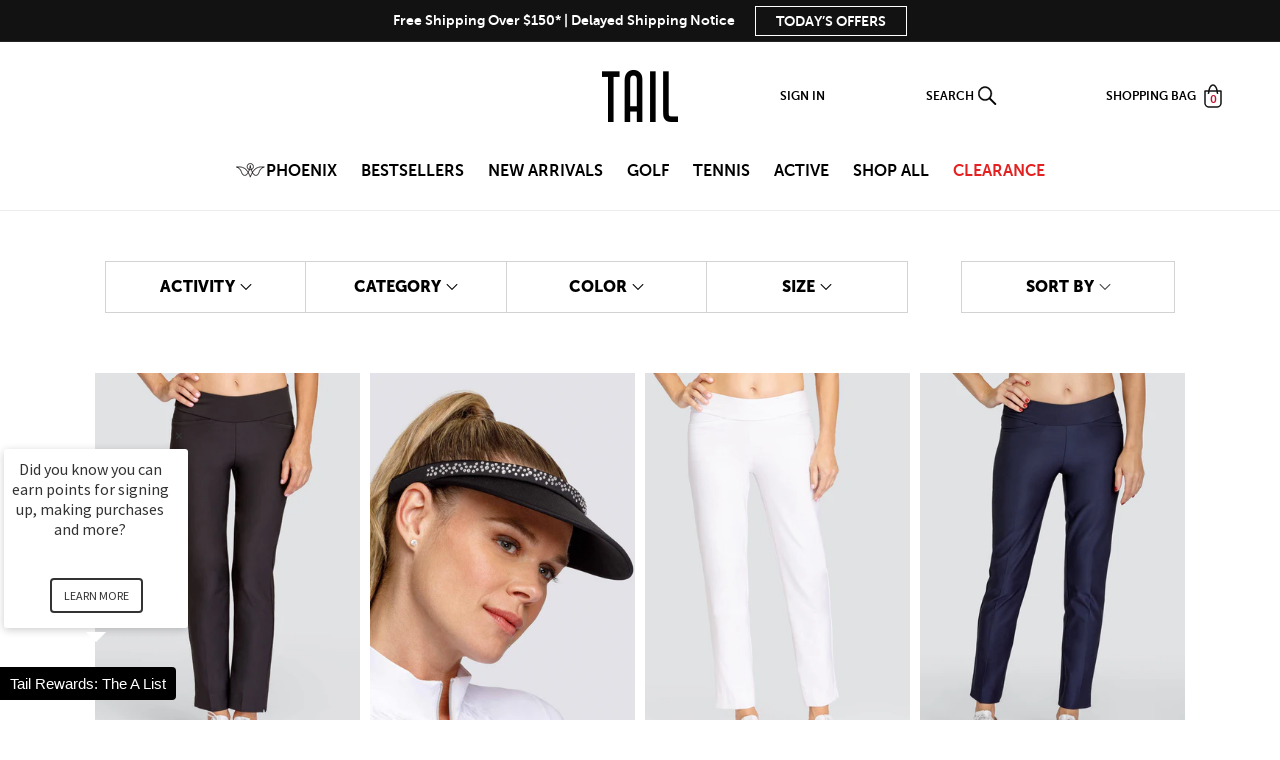

--- FILE ---
content_type: text/html; charset=utf-8
request_url: https://www.tailactivewear.com/collections/michelle-mulligan-anle-pant
body_size: 88601
content:
<!doctype html>
<html class="no-js" lang="en">
  <head>

<link rel='preconnect dns-prefetch' href='https://api.config-security.com/' crossorigin />
<link rel='preconnect dns-prefetch' href='https://conf.config-security.com/' crossorigin />
<link rel='preconnect dns-prefetch' href='https://whale.camera/' crossorigin />
<script>
/* >> TriplePixel :: start*/
(window.TriplePixelData = {
  TripleName: 'tailactivewear.myshopify.com',
  ver: '2.11',
  plat: 'SHOPIFY',
  isHeadless: false,
}),
  (function (W, H, A, L, E, _, B, N) {
    function O(U, T, P, H, R) {
      void 0 === R && (R = !1),
        (H = new XMLHttpRequest()),
        P
          ? (H.open('POST', U, !0), H.setRequestHeader('Content-Type', 'application/json'))
          : H.open('GET', U, !0),
        H.send(JSON.stringify(P || {})),
        (H.onreadystatechange = function () {
          4 === H.readyState && 200 === H.status
            ? ((R = H.responseText), U.includes('.txt') ? eval(R) : P || (N[B] = R))
            : (299 < H.status || H.status < 200) && T && !R && ((R = !0), O(U, T - 1, P));
        });
    }
    if (((N = window), !N[H + 'sn'])) {
      (N[H + 'sn'] = 1),
        (L = function () {
          return Date.now().toString(36) + '_' + Math.random().toString(36);
        });
      try {
        A.setItem(H, 1 + (0 | A.getItem(H) || 0)),
          (E = JSON.parse(A.getItem(H + 'U') || '[]')).push({
            u: location.href,
            r: document.referrer,
            t: Date.now(),
            id: L(),
          }),
          A.setItem(H + 'U', JSON.stringify(E));
      } catch (e) {}
      var i, m, p;
      A.getItem('"!nC`') ||
        ((_ = A),
        (A = N),
        A[H] ||
          ((E = A[H] =
            function (t, e, a) {
              return (
                void 0 === a && (a = []),
                'State' == t ? E.s : ((W = L()), (E._q = E._q || []).push([W, t, e].concat(a)), W)
              );
            }),
          (E.s = 'Installed'),
          (E._q = []),
          (E.ch = W),
          (B = 'configSecurityConfModel'),
          (N[B] = 1),
          O('https://conf.config-security.com/model', 5),
          (i = L()),
          (m = A[atob('c2NyZWVu')]),
          _.setItem('di_pmt_wt', i),
          (p = {
            id: i,
            action: 'profile',
            avatar: _.getItem('auth-security_rand_salt_'),
            time: m[atob('d2lkdGg=')] + ':' + m[atob('aGVpZ2h0')],
            host: A.TriplePixelData.TripleName,
            plat: A.TriplePixelData.plat,
            url: window.location.href,
            ref: document.referrer,
            ver: A.TriplePixelData.ver,
          }),
          O('https://api.config-security.com/event', 5, p),
          O('https://whale.camera/live/dot.txt', 5)));
    }
  })('', 'TriplePixel', localStorage);
/* << TriplePixel :: end*/
</script>

    
    
    
  
    <!-- RR GTM -->

<script>!function(){"use strict";function l(e){for(var t=e,r=0,n=document.cookie.split(";");r<n.length;r++){var o=n[r].split("=");if(o[0].trim()===t)return o[1]}}function s(e){return localStorage.getItem(e)}function u(e){return window[e]}function d(e,t){e=document.querySelector(e);return t?null==e?void 0:e.getAttribute(t):null==e?void 0:e.textContent}var e=window,t=document,r="script",n="dataLayer",o="TTZRC24",a="https://ss.tailactivewear.com",i="",c="ckxneunp",E="cookie",I=["_y", "_shopify_y"],v="",g=!1;try{var g=!!E&&(m=navigator.userAgent,!!(m=new RegExp("Version/([0-9._]+)(.*Mobile)?.*Safari.*").exec(m)))&&16.4<=parseFloat(m[1]),A="stapeUserId"===E,f=g&&!A?function(e,t,r){void 0===t&&(t="");var n={cookie:l,localStorage:s,jsVariable:u,cssSelector:d},t=Array.isArray(t)?t:[t];if(e&&n[e])for(var o=n[e],a=0,i=t;a<i.length;a++){var c=i[a],c=r?o(c,r):o(c);if(c)return c}else console.warn("invalid uid source",e)}(E,I,v):void 0;g=g&&(!!f||A)}catch(e){console.error(e)}var m=e,E=(m[n]=m[n]||[],m[n].push({"gtm.start":(new Date).getTime(),event:"gtm.js"}),t.getElementsByTagName(r)[0]),I="dataLayer"===n?"":"&l="+n,v=f?"&bi="+encodeURIComponent(f):"",A=t.createElement(r),e=g?"kp"+c:c,n=!g&&i?i:a;A.async=!0,A.src=n+"/"+e+".js?st="+o+I+v,null!=(f=E.parentNode)&&f.insertBefore(A,E)}();</script>

<!-- RR GTM -->

    <script
      type="text/javascript"
      async=""
      src="https://shopify-extension.getredo.com/main.js?widget_id=o0yhcu8c8jcq6cb&amp;shop=tailactivewear.myshopify.com"
    ></script>
    <script src="https://www.googleoptimize.com/optimize.js?id=GTM-WJ9JLLK"></script>
    <meta charset="utf-8">
    <meta http-equiv="X-UA-Compatible" content="IE=edge">
    <meta name="viewport" content="width=device-width,initial-scale=1">
    <meta name="theme-color" content="">
    <meta name="google-site-verification" content="0nDRYEeKboUl42eCkk2yZga2GaJx6wbep_qcyMR36Os">
    <meta name="facebook-domain-verification" content="sf95qpfbgq3bxy45crogbxxgzaqu2p" />
    <link rel="canonical" href="https://www.tailactivewear.com/collections/michelle-mulligan-anle-pant">
    <link rel="preconnect" href="https://cdn.shopify.com" crossorigin><link rel="icon" type="image/png" href="//www.tailactivewear.com/cdn/shop/files/TailFavicon_32x32.png?v=1738531011"><link rel="preconnect" href="https://fonts.shopifycdn.com" crossorigin><title>
      Michelle + Mulligan Ankle Pant
 &ndash; TAIL Activewear</title>

    

    

<meta property="og:site_name" content="TAIL Activewear">
<meta property="og:url" content="https://www.tailactivewear.com/collections/michelle-mulligan-anle-pant">
<meta property="og:title" content="Michelle + Mulligan Ankle Pant">
<meta property="og:type" content="product.group">
<meta property="og:description" content="Shop Tail Activewear&#39;s collection of popular women&#39;s athletic apparel. Discover sportswear designed for performance and comfort without sparing style!"><meta name="twitter:site" content="@tailactivewear?lang=en"><meta name="twitter:card" content="summary_large_image">
<meta name="twitter:title" content="Michelle + Mulligan Ankle Pant">
<meta name="twitter:description" content="Shop Tail Activewear&#39;s collection of popular women&#39;s athletic apparel. Discover sportswear designed for performance and comfort without sparing style!">


    <script
      src="https://code.jquery.com/jquery-3.6.0.min.js"
      integrity="sha256-/xUj+3OJU5yExlq6GSYGSHk7tPXikynS7ogEvDej/m4="
      crossorigin="anonymous"
    ></script>
    <script src="//www.tailactivewear.com/cdn/shop/t/853/assets/shopify-money.js?v=115487240352639413071768521034"></script>
    <script src="//www.tailactivewear.com/cdn/shop/t/853/assets/global.js?v=119800539891327094521768521034" defer="defer"></script>
    <!-- zoom code -->
    

    <script type="text/javascript">
      (function (c, l, a, r, i, t, y) {
        c[a] =
          c[a] ||
          function () {
            (c[a].q = c[a].q || []).push(arguments);
          };
        t = l.createElement(r);
        t.async = 1;
        t.src = 'https://www.clarity.ms/tag/' + i;
        y = l.getElementsByTagName(r)[0];
        y.parentNode.insertBefore(t, y);
      })(window, document, 'clarity', 'script', '4u43abcd3p');
    </script>

    

    <!-- swiper cdns -->
    <script src="https://cdnjs.cloudflare.com/ajax/libs/Swiper/8.4.4/swiper-bundle.min.js"></script>
    <link rel="stylesheet" href="https://cdnjs.cloudflare.com/ajax/libs/Swiper/8.4.4/swiper-bundle.css">
    <!-- end of swiper codes -->

    <!-- Accessibe Implementation Code -->
    <script>
      (function () {
        var s = document.createElement('script'),
          e = !document.body ? document.querySelector('head') : document.body;
        s.src = 'https://acsbapp.com/apps/app/assets/js/acsb.js';
        s.defer = true;
        s.onload = function () {
          acsbJS.init({
            statementLink: '',
            feedbackLink: '',
            footerHtml: '',
            hideMobile: true,
            hideTrigger: true,
            language: 'en',
            position: 'left',
            leadColor: '#146ff8',
            triggerColor: '#146ff8',
            triggerRadius: '50%',
            triggerPositionX: 'left',
            triggerPositionY: 'bottom',
            triggerIcon: 'people',
            triggerSize: 'medium',
            triggerOffsetX: 20,
            triggerOffsetY: 65,
            mobile: {
              triggerSize: 'small',
              triggerPositionX: 'left',
              triggerPositionY: 'bottom',
              triggerOffsetX: 10,
              triggerOffsetY: 60,
              triggerRadius: '50%',
            },
          });
        };
        e.appendChild(s);
      })();
    </script>
    <!-- Accessibe Implementation Code -->

    <script>
  !function(t,n){function o(n){var o=t.getElementsByTagName("script")[0],i=t.createElement("script");i.src=n,i.crossOrigin="",o.parentNode.insertBefore(i,o)}if(!n.isLoyaltyLion){window.loyaltylion=n,void 0===window.lion&&(window.lion=n),n.version=2,n.isLoyaltyLion=!0;var i=new Date,e=i.getFullYear().toString()+i.getMonth().toString()+i.getDate().toString();o("https://sdk.loyaltylion.net/static/2/loader.js?t="+e);var r=!1;n.init=function(t){if(r)throw new Error("Cannot call lion.init more than once");r=!0;var a=n._token=t.token;if(!a)throw new Error("Token must be supplied to lion.init");for(var l=[],s="_push configure bootstrap shutdown on removeListener authenticateCustomer".split(" "),c=0;c<s.length;c+=1)!function(t,n){t[n]=function(){l.push([n,Array.prototype.slice.call(arguments,0)])}}(n,s[c]);o("https://sdk.loyaltylion.net/sdk/start/"+a+".js?t="+e+i.getHours().toString()),n._initData=t,n._buffer=l}}}(document,window.loyaltylion||[]);

  
    
      loyaltylion.init({ token: "b4b71bd314438c143288639e95643108" });
    
  
</script>

    <script>
      var shareasaleShopifySSCID = shareasaleShopifyGetParameterByName('sscid');
      function shareasaleShopifySetCookie(e, a, o, i, r) {
        if (e && a) {
          var s,
            S = i ? '; path=' + i : '',
            h = r ? '; domain=' + r : '',
            t = '';
          o && ((s = new Date()).setTime(s.getTime() + o), (t = '; expires=' + s.toUTCString())),
            (document.cookie = e + '=' + a + t + S + h);
        }
      }
      function shareasaleShopifyGetParameterByName(e, a) {
        a || (a = window.location.href), (e = e.replace(/[\[\]]/g, '\\$&'));
        var o = new RegExp('[?&]' + e + '(=([^&#]*)|&|#|$)').exec(a);
        return o ? (o[2] ? decodeURIComponent(o[2].replace(/\+/g, ' ')) : '') : null;
      }
      shareasaleShopifySSCID &&
        shareasaleShopifySetCookie('shareasaleShopifySSCID', shareasaleShopifySSCID, 94670778e4, '/');
    </script>

    <!-- Snap Pixel Code -->
    <script type="text/javascript">
      (function (e, t, n) {
        if (e.snaptr) return;
        var a = (e.snaptr = function () {
          a.handleRequest ? a.handleRequest.apply(a, arguments) : a.queue.push(arguments);
        });
        a.queue = [];
        var s = 'script';
        r = t.createElement(s);
        r.async = !0;
        r.src = n;
        var u = t.getElementsByTagName(s)[0];
        u.parentNode.insertBefore(r, u);
      })(window, document, 'https://sc-static.net/scevent.min.js');

      snaptr('init', '205b977d-7c99-4a21-bc3c-341b51f244be', { user_email: '_INSERT_USER_EMAIL_' });
      snaptr('track', 'PAGE_VIEW');
    </script>
    <!-- End Snap Pixel Code -->

    <!-- Insert in head tag for Attentive -->
    <script src="https://cdn.attn.tv/checkout/checkout.js" defer></script>
    <script src="https://cdn.attn.tv/tailactivewear/dtag.js"></script>
    <style type="text/css">
      .section__content.section__content__attentive {
        border-radius: 4px;
        background-color: #fafafa;
        border: solid 1px #e6e6e6;
        padding: 12px;
      }
      .section__content.section__content__attentive .input-checkbox {
        background: #fff;
      }
      .section__footer__attentive {
        font-size: 9px;
        font-weight: normal;
        font-style: normal;
        font-stretch: normal;
        line-height: 1.25;
        letter-spacing: normal;
        text-align: left;
        color: #000000;
        padding-top: 4px;
      }
      .section__footer__attentive a {
        color: #000000;
        text-decoration: underline;
      }
      .section__footer__attentive b {
        font-weight: bold;
      }
      .checkbox__label.checkbox__label__attentive {
        cursor: auto;
        margin-left: 0.75em;
      }
      .checkbox__label__attentive__header {
        font-size: 14px;
        font-weight: bold;
        font-style: normal;
        font-stretch: normal;
        line-height: 1;
        letter-spacing: normal;
        text-align: left;
        color: #333333;
      }
      .checkbox__label__attentive__subheader {
        font-size: 12px;
        font-weight: normal;
        font-style: normal;
        font-stretch: normal;
        line-height: 1.17;
        letter-spacing: normal;
        text-align: left;
        color: #737373;
        padding-top: 4px;
      }
      .checkbox-wrapper {
        display: -webkit-box;
        display: -ms-flexbox;
        display: -webkit-flex;
        display: flex;
        align-items: baseline;
      }
      #zonos img[alt="duty and tax information for United States"] {
        display: none !important;
      }
      #zonos > a.z-flag {
        bottom: 30px !important;
        right: 20px;
      }
    </style>

    <link href="https://d3hw6dc1ow8pp2.cloudfront.net/styles/main.min.css" rel="stylesheet" type="text/css">
<style type="text/css">
.okeReviews .okeReviews-reviewsWidget-header-controls-writeReview {
        display: inline-block;
    }
    .okeReviews .okeReviews-reviewsWidget.is-okeReviews-empty {
        display: block;
    }
</style>
<script type="application/json" id="oke-reviews-settings">
{"analyticsSettings":{"isWidgetOnScreenTrackingEnabled":false,"provider":"gtag"},"disableInitialReviewsFetchOnProducts":false,"filtersEnabled":true,"initialReviewDisplayCount":5,"locale":"en","omitMicrodata":true,"reviewSortOrder":"date","subscriberId":"2cbd7a20-5df1-4835-a130-b353ffe8f74a","widgetTemplateId":"featured-media","starRatingColor":"#000000","recorderPlus":true,"recorderQandaPlus":true}
</script>

    <link rel="stylesheet" type="text/css" href="https://dov7r31oq5dkj.cloudfront.net/2cbd7a20-5df1-4835-a130-b353ffe8f74a/widget-style-customisations.css?v=b42d31b4-e3c1-41c7-9ada-9af5363b91ce">
    

  



    <script>window.performance && window.performance.mark && window.performance.mark('shopify.content_for_header.start');</script><meta name="facebook-domain-verification" content="sf95qpfbgq3bxy45crogbxxgzaqu2p">
<meta id="shopify-digital-wallet" name="shopify-digital-wallet" content="/1018691631/digital_wallets/dialog">
<meta name="shopify-checkout-api-token" content="17bc5196f8c0b802de0c21c3809003c3">
<link rel="alternate" type="application/atom+xml" title="Feed" href="/collections/michelle-mulligan-anle-pant.atom" />
<link rel="alternate" type="application/json+oembed" href="https://www.tailactivewear.com/collections/michelle-mulligan-anle-pant.oembed">
<script async="async" src="/checkouts/internal/preloads.js?locale=en-US"></script>
<link rel="preconnect" href="https://shop.app" crossorigin="anonymous">
<script async="async" src="https://shop.app/checkouts/internal/preloads.js?locale=en-US&shop_id=1018691631" crossorigin="anonymous"></script>
<script id="apple-pay-shop-capabilities" type="application/json">{"shopId":1018691631,"countryCode":"US","currencyCode":"USD","merchantCapabilities":["supports3DS"],"merchantId":"gid:\/\/shopify\/Shop\/1018691631","merchantName":"TAIL Activewear","requiredBillingContactFields":["postalAddress","email"],"requiredShippingContactFields":["postalAddress","email"],"shippingType":"shipping","supportedNetworks":["visa","masterCard","amex","discover","elo","jcb"],"total":{"type":"pending","label":"TAIL Activewear","amount":"1.00"},"shopifyPaymentsEnabled":true,"supportsSubscriptions":true}</script>
<script id="shopify-features" type="application/json">{"accessToken":"17bc5196f8c0b802de0c21c3809003c3","betas":["rich-media-storefront-analytics"],"domain":"www.tailactivewear.com","predictiveSearch":true,"shopId":1018691631,"locale":"en"}</script>
<script>var Shopify = Shopify || {};
Shopify.shop = "tailactivewear.myshopify.com";
Shopify.locale = "en";
Shopify.currency = {"active":"USD","rate":"1.0"};
Shopify.country = "US";
Shopify.theme = {"name":"Flash Sale - Extra 40% Off 2+ Sale Styles","id":152563318831,"schema_name":"Dawn","schema_version":"2.4.0","theme_store_id":null,"role":"main"};
Shopify.theme.handle = "null";
Shopify.theme.style = {"id":null,"handle":null};
Shopify.cdnHost = "www.tailactivewear.com/cdn";
Shopify.routes = Shopify.routes || {};
Shopify.routes.root = "/";</script>
<script type="module">!function(o){(o.Shopify=o.Shopify||{}).modules=!0}(window);</script>
<script>!function(o){function n(){var o=[];function n(){o.push(Array.prototype.slice.apply(arguments))}return n.q=o,n}var t=o.Shopify=o.Shopify||{};t.loadFeatures=n(),t.autoloadFeatures=n()}(window);</script>
<script>
  window.ShopifyPay = window.ShopifyPay || {};
  window.ShopifyPay.apiHost = "shop.app\/pay";
  window.ShopifyPay.redirectState = null;
</script>
<script id="shop-js-analytics" type="application/json">{"pageType":"collection"}</script>
<script defer="defer" async type="module" src="//www.tailactivewear.com/cdn/shopifycloud/shop-js/modules/v2/client.init-shop-cart-sync_BdyHc3Nr.en.esm.js"></script>
<script defer="defer" async type="module" src="//www.tailactivewear.com/cdn/shopifycloud/shop-js/modules/v2/chunk.common_Daul8nwZ.esm.js"></script>
<script type="module">
  await import("//www.tailactivewear.com/cdn/shopifycloud/shop-js/modules/v2/client.init-shop-cart-sync_BdyHc3Nr.en.esm.js");
await import("//www.tailactivewear.com/cdn/shopifycloud/shop-js/modules/v2/chunk.common_Daul8nwZ.esm.js");

  window.Shopify.SignInWithShop?.initShopCartSync?.({"fedCMEnabled":true,"windoidEnabled":true});

</script>
<script>
  window.Shopify = window.Shopify || {};
  if (!window.Shopify.featureAssets) window.Shopify.featureAssets = {};
  window.Shopify.featureAssets['shop-js'] = {"shop-cart-sync":["modules/v2/client.shop-cart-sync_QYOiDySF.en.esm.js","modules/v2/chunk.common_Daul8nwZ.esm.js"],"init-fed-cm":["modules/v2/client.init-fed-cm_DchLp9rc.en.esm.js","modules/v2/chunk.common_Daul8nwZ.esm.js"],"shop-button":["modules/v2/client.shop-button_OV7bAJc5.en.esm.js","modules/v2/chunk.common_Daul8nwZ.esm.js"],"init-windoid":["modules/v2/client.init-windoid_DwxFKQ8e.en.esm.js","modules/v2/chunk.common_Daul8nwZ.esm.js"],"shop-cash-offers":["modules/v2/client.shop-cash-offers_DWtL6Bq3.en.esm.js","modules/v2/chunk.common_Daul8nwZ.esm.js","modules/v2/chunk.modal_CQq8HTM6.esm.js"],"shop-toast-manager":["modules/v2/client.shop-toast-manager_CX9r1SjA.en.esm.js","modules/v2/chunk.common_Daul8nwZ.esm.js"],"init-shop-email-lookup-coordinator":["modules/v2/client.init-shop-email-lookup-coordinator_UhKnw74l.en.esm.js","modules/v2/chunk.common_Daul8nwZ.esm.js"],"pay-button":["modules/v2/client.pay-button_DzxNnLDY.en.esm.js","modules/v2/chunk.common_Daul8nwZ.esm.js"],"avatar":["modules/v2/client.avatar_BTnouDA3.en.esm.js"],"init-shop-cart-sync":["modules/v2/client.init-shop-cart-sync_BdyHc3Nr.en.esm.js","modules/v2/chunk.common_Daul8nwZ.esm.js"],"shop-login-button":["modules/v2/client.shop-login-button_D8B466_1.en.esm.js","modules/v2/chunk.common_Daul8nwZ.esm.js","modules/v2/chunk.modal_CQq8HTM6.esm.js"],"init-customer-accounts-sign-up":["modules/v2/client.init-customer-accounts-sign-up_C8fpPm4i.en.esm.js","modules/v2/client.shop-login-button_D8B466_1.en.esm.js","modules/v2/chunk.common_Daul8nwZ.esm.js","modules/v2/chunk.modal_CQq8HTM6.esm.js"],"init-shop-for-new-customer-accounts":["modules/v2/client.init-shop-for-new-customer-accounts_CVTO0Ztu.en.esm.js","modules/v2/client.shop-login-button_D8B466_1.en.esm.js","modules/v2/chunk.common_Daul8nwZ.esm.js","modules/v2/chunk.modal_CQq8HTM6.esm.js"],"init-customer-accounts":["modules/v2/client.init-customer-accounts_dRgKMfrE.en.esm.js","modules/v2/client.shop-login-button_D8B466_1.en.esm.js","modules/v2/chunk.common_Daul8nwZ.esm.js","modules/v2/chunk.modal_CQq8HTM6.esm.js"],"shop-follow-button":["modules/v2/client.shop-follow-button_CkZpjEct.en.esm.js","modules/v2/chunk.common_Daul8nwZ.esm.js","modules/v2/chunk.modal_CQq8HTM6.esm.js"],"lead-capture":["modules/v2/client.lead-capture_BntHBhfp.en.esm.js","modules/v2/chunk.common_Daul8nwZ.esm.js","modules/v2/chunk.modal_CQq8HTM6.esm.js"],"checkout-modal":["modules/v2/client.checkout-modal_CfxcYbTm.en.esm.js","modules/v2/chunk.common_Daul8nwZ.esm.js","modules/v2/chunk.modal_CQq8HTM6.esm.js"],"shop-login":["modules/v2/client.shop-login_Da4GZ2H6.en.esm.js","modules/v2/chunk.common_Daul8nwZ.esm.js","modules/v2/chunk.modal_CQq8HTM6.esm.js"],"payment-terms":["modules/v2/client.payment-terms_MV4M3zvL.en.esm.js","modules/v2/chunk.common_Daul8nwZ.esm.js","modules/v2/chunk.modal_CQq8HTM6.esm.js"]};
</script>
<script>(function() {
  var isLoaded = false;
  function asyncLoad() {
    if (isLoaded) return;
    isLoaded = true;
    var urls = ["https:\/\/scripttags.jst.ai\/shopify_justuno_1018691631_d4e41a60-fe7c-11ea-b89e-c9718a0effb3.js?shop=tailactivewear.myshopify.com","https:\/\/d3hw6dc1ow8pp2.cloudfront.net\/reviewsWidget.min.js?shop=tailactivewear.myshopify.com","https:\/\/cdn.attn.tv\/tailactivewear\/dtag.js?shop=tailactivewear.myshopify.com","https:\/\/hello.zonos.com\/shop-duty-tax\/hello.js?1692891578202\u0026shop=tailactivewear.myshopify.com","https:\/\/cdn-bundler.nice-team.net\/app\/js\/bundler.js?shop=tailactivewear.myshopify.com","\/\/searchanise-ef84.kxcdn.com\/widgets\/shopify\/init.js?a=5w7W7Q9Y3E\u0026shop=tailactivewear.myshopify.com","https:\/\/shopify-extension.getredo.com\/main.js?widget_id=o0yhcu8c8jcq6cb\u0026shop=tailactivewear.myshopify.com","https:\/\/cdn.rebuyengine.com\/onsite\/js\/rebuy.js?shop=tailactivewear.myshopify.com","https:\/\/chat-widget.getredo.com\/widget.js?widgetId=o0yhcu8c8jcq6cb\u0026shop=tailactivewear.myshopify.com"];
    for (var i = 0; i < urls.length; i++) {
      var s = document.createElement('script');
      s.type = 'text/javascript';
      s.async = true;
      s.src = urls[i];
      var x = document.getElementsByTagName('script')[0];
      x.parentNode.insertBefore(s, x);
    }
  };
  if(window.attachEvent) {
    window.attachEvent('onload', asyncLoad);
  } else {
    window.addEventListener('load', asyncLoad, false);
  }
})();</script>
<script id="__st">var __st={"a":1018691631,"offset":-18000,"reqid":"6c7c7d89-daaf-49e0-96cb-0c8d8ccabbdf-1769000595","pageurl":"www.tailactivewear.com\/collections\/michelle-mulligan-anle-pant","u":"312ed0d55475","p":"collection","rtyp":"collection","rid":267746082863};</script>
<script>window.ShopifyPaypalV4VisibilityTracking = true;</script>
<script id="captcha-bootstrap">!function(){'use strict';const t='contact',e='account',n='new_comment',o=[[t,t],['blogs',n],['comments',n],[t,'customer']],c=[[e,'customer_login'],[e,'guest_login'],[e,'recover_customer_password'],[e,'create_customer']],r=t=>t.map((([t,e])=>`form[action*='/${t}']:not([data-nocaptcha='true']) input[name='form_type'][value='${e}']`)).join(','),a=t=>()=>t?[...document.querySelectorAll(t)].map((t=>t.form)):[];function s(){const t=[...o],e=r(t);return a(e)}const i='password',u='form_key',d=['recaptcha-v3-token','g-recaptcha-response','h-captcha-response',i],f=()=>{try{return window.sessionStorage}catch{return}},m='__shopify_v',_=t=>t.elements[u];function p(t,e,n=!1){try{const o=window.sessionStorage,c=JSON.parse(o.getItem(e)),{data:r}=function(t){const{data:e,action:n}=t;return t[m]||n?{data:e,action:n}:{data:t,action:n}}(c);for(const[e,n]of Object.entries(r))t.elements[e]&&(t.elements[e].value=n);n&&o.removeItem(e)}catch(o){console.error('form repopulation failed',{error:o})}}const l='form_type',E='cptcha';function T(t){t.dataset[E]=!0}const w=window,h=w.document,L='Shopify',v='ce_forms',y='captcha';let A=!1;((t,e)=>{const n=(g='f06e6c50-85a8-45c8-87d0-21a2b65856fe',I='https://cdn.shopify.com/shopifycloud/storefront-forms-hcaptcha/ce_storefront_forms_captcha_hcaptcha.v1.5.2.iife.js',D={infoText:'Protected by hCaptcha',privacyText:'Privacy',termsText:'Terms'},(t,e,n)=>{const o=w[L][v],c=o.bindForm;if(c)return c(t,g,e,D).then(n);var r;o.q.push([[t,g,e,D],n]),r=I,A||(h.body.append(Object.assign(h.createElement('script'),{id:'captcha-provider',async:!0,src:r})),A=!0)});var g,I,D;w[L]=w[L]||{},w[L][v]=w[L][v]||{},w[L][v].q=[],w[L][y]=w[L][y]||{},w[L][y].protect=function(t,e){n(t,void 0,e),T(t)},Object.freeze(w[L][y]),function(t,e,n,w,h,L){const[v,y,A,g]=function(t,e,n){const i=e?o:[],u=t?c:[],d=[...i,...u],f=r(d),m=r(i),_=r(d.filter((([t,e])=>n.includes(e))));return[a(f),a(m),a(_),s()]}(w,h,L),I=t=>{const e=t.target;return e instanceof HTMLFormElement?e:e&&e.form},D=t=>v().includes(t);t.addEventListener('submit',(t=>{const e=I(t);if(!e)return;const n=D(e)&&!e.dataset.hcaptchaBound&&!e.dataset.recaptchaBound,o=_(e),c=g().includes(e)&&(!o||!o.value);(n||c)&&t.preventDefault(),c&&!n&&(function(t){try{if(!f())return;!function(t){const e=f();if(!e)return;const n=_(t);if(!n)return;const o=n.value;o&&e.removeItem(o)}(t);const e=Array.from(Array(32),(()=>Math.random().toString(36)[2])).join('');!function(t,e){_(t)||t.append(Object.assign(document.createElement('input'),{type:'hidden',name:u})),t.elements[u].value=e}(t,e),function(t,e){const n=f();if(!n)return;const o=[...t.querySelectorAll(`input[type='${i}']`)].map((({name:t})=>t)),c=[...d,...o],r={};for(const[a,s]of new FormData(t).entries())c.includes(a)||(r[a]=s);n.setItem(e,JSON.stringify({[m]:1,action:t.action,data:r}))}(t,e)}catch(e){console.error('failed to persist form',e)}}(e),e.submit())}));const S=(t,e)=>{t&&!t.dataset[E]&&(n(t,e.some((e=>e===t))),T(t))};for(const o of['focusin','change'])t.addEventListener(o,(t=>{const e=I(t);D(e)&&S(e,y())}));const B=e.get('form_key'),M=e.get(l),P=B&&M;t.addEventListener('DOMContentLoaded',(()=>{const t=y();if(P)for(const e of t)e.elements[l].value===M&&p(e,B);[...new Set([...A(),...v().filter((t=>'true'===t.dataset.shopifyCaptcha))])].forEach((e=>S(e,t)))}))}(h,new URLSearchParams(w.location.search),n,t,e,['guest_login'])})(!0,!0)}();</script>
<script integrity="sha256-4kQ18oKyAcykRKYeNunJcIwy7WH5gtpwJnB7kiuLZ1E=" data-source-attribution="shopify.loadfeatures" defer="defer" src="//www.tailactivewear.com/cdn/shopifycloud/storefront/assets/storefront/load_feature-a0a9edcb.js" crossorigin="anonymous"></script>
<script crossorigin="anonymous" defer="defer" src="//www.tailactivewear.com/cdn/shopifycloud/storefront/assets/shopify_pay/storefront-65b4c6d7.js?v=20250812"></script>
<script data-source-attribution="shopify.dynamic_checkout.dynamic.init">var Shopify=Shopify||{};Shopify.PaymentButton=Shopify.PaymentButton||{isStorefrontPortableWallets:!0,init:function(){window.Shopify.PaymentButton.init=function(){};var t=document.createElement("script");t.src="https://www.tailactivewear.com/cdn/shopifycloud/portable-wallets/latest/portable-wallets.en.js",t.type="module",document.head.appendChild(t)}};
</script>
<script data-source-attribution="shopify.dynamic_checkout.buyer_consent">
  function portableWalletsHideBuyerConsent(e){var t=document.getElementById("shopify-buyer-consent"),n=document.getElementById("shopify-subscription-policy-button");t&&n&&(t.classList.add("hidden"),t.setAttribute("aria-hidden","true"),n.removeEventListener("click",e))}function portableWalletsShowBuyerConsent(e){var t=document.getElementById("shopify-buyer-consent"),n=document.getElementById("shopify-subscription-policy-button");t&&n&&(t.classList.remove("hidden"),t.removeAttribute("aria-hidden"),n.addEventListener("click",e))}window.Shopify?.PaymentButton&&(window.Shopify.PaymentButton.hideBuyerConsent=portableWalletsHideBuyerConsent,window.Shopify.PaymentButton.showBuyerConsent=portableWalletsShowBuyerConsent);
</script>
<script data-source-attribution="shopify.dynamic_checkout.cart.bootstrap">document.addEventListener("DOMContentLoaded",(function(){function t(){return document.querySelector("shopify-accelerated-checkout-cart, shopify-accelerated-checkout")}if(t())Shopify.PaymentButton.init();else{new MutationObserver((function(e,n){t()&&(Shopify.PaymentButton.init(),n.disconnect())})).observe(document.body,{childList:!0,subtree:!0})}}));
</script>
<link id="shopify-accelerated-checkout-styles" rel="stylesheet" media="screen" href="https://www.tailactivewear.com/cdn/shopifycloud/portable-wallets/latest/accelerated-checkout-backwards-compat.css" crossorigin="anonymous">
<style id="shopify-accelerated-checkout-cart">
        #shopify-buyer-consent {
  margin-top: 1em;
  display: inline-block;
  width: 100%;
}

#shopify-buyer-consent.hidden {
  display: none;
}

#shopify-subscription-policy-button {
  background: none;
  border: none;
  padding: 0;
  text-decoration: underline;
  font-size: inherit;
  cursor: pointer;
}

#shopify-subscription-policy-button::before {
  box-shadow: none;
}

      </style>
<script id="sections-script" data-sections="footer" defer="defer" src="//www.tailactivewear.com/cdn/shop/t/853/compiled_assets/scripts.js?v=77905"></script>
<script>window.performance && window.performance.mark && window.performance.mark('shopify.content_for_header.end');</script>

    

    <style type="text/css">
  body:before { content: 'small'; display: none; }
  .visely-widget-container { margin: 15px; text-align: center; } @media only screen and (min-width: 1024px) { .visely-widget-container { } }
  .visely-pagination { display: none; text-align: center; clear: both; }
  .visely-pagination button { width: 1px; height:1px; outline:none; margin: 7px 7px; border: none; padding: 7px 7px; cursor: pointer; border-radius: 100%; background: #e3e3e3; min-width: 0px;}
  .visely-pagination button.small { margin: 0px 5px; padding: 5px; }
  .visely-pagination button.active { background-color:#4c4c4c; }
  .visely-pagination ul { width: 100%; display: table; table-layout: fixed; background-color: #e3e3e3; margin: 0; padding: 0; }
  .visely-pagination ul li { display: table-cell; white-space: nowrap; padding: 0px;}
  .visely-pagination ul li a { display: block; min-height: 3px; height: 3px; }
  .visely-pagination ul li.active a { background-color: #4c4c4c; }
  article.visely-recommendation-item { margin-bottom: 0px !important;}
  .visely-recommendation-item a, .visely-recommendation-item a:hover { text-decoration: none; color: inherit; opacity: 1; }
  .visely-recommendation-item { padding: 15px; position: relative; display: inline-block;  }
  .visely-recommendation-item .badge--sale { top: 0; right: 0; z-index: 1; display: none; }
  .visely-recommendation-item .spr-badge-caption {display: none;}
  .visely-widget-container.hidden { visibility: hidden; display: flex; } .hidden.visely-pagination button { margin: 0; padding: 0;}
  .visely-recommendations-container .complete { min-height: 400px; }
  .complete .visely-recommendations-container, .visely-recommendations-title.complete  { opacity: 1; }
  .visely-recommendation-item .product__image { position: relative; height: 215px;  }
  @media only screen and (min-width: 1024px) { body:before { content: 'large'; } }
  @media only screen and (min-width: 768px) and (max-width: 1023px) {}
  @media only screen and (min-width: 384px) and (max-width: 767px) {}
  @media only screen and (max-width: 383px) {}
  .visely-recommendations-container .product__image img { height: 100%; width:100%; /*object-fit: contain;*/ display:none; }
  .visely-recommendation-item .product__image img:nth-of-type(1) {display:block; position:relative; top:0 !important; }
  .visely-recommendations-container .product__title { margin-top: 10px; min-height: 45px; }
  .visely-recommendations-container .product__title p { margin:0px; }
  .visely-recommendations-container .product__title p:nth-child(1):only-child { margin-bottom: 10px; }
  .visely-recommendations-container .product__title p:nth-child(2):not(:only-child) { margin-bottom: 10px; }
  .visely-recommendations-container .product__prices { }
  .visely-recommendations-container .product__prices div.price-container span:nth-child(2):not(:only-child) { text-decoration: line-through !important; }
  .visely-recommendation-item .cycle img { top:0; -webkit-animation-iteration-count: infinite; animation-iteration-count: infinite; display: block !important; position:absolute; }
  .cycle-2 img {-webkit-animation-duration: 6s; animation-duration: 6s; -webkit-animation-name: fade2; animation-name: fade2; }
  .cycle-3 img {-webkit-animation-duration: 9s; animation-duration: 9s; -webkit-animation-name: fade3; animation-name: fade3; }
  @-webkit-keyframes fade2 { 0% {opacity: 0;} 5% {opacity: 1;} 55% {opacity: 1;} 60% {opacity: 0;}  100% {opacity: 0;} }
  @keyframes fade2 { 0% {opacity: 0;} 5% {opacity: 1;} 55% {opacity: 1;} 60% {opacity: 0;}  100% {opacity: 0;} }
  @-webkit-keyframes fade3 { 0% {opacity: 0;} 5% {opacity: 1;} 35% {opacity: 1;} 40% {opacity: 0;} 100% {opacity: 0;} }
  @keyframes fade3 { 0% {opacity: 0;} 5% {opacity: 1;} 35% {opacity: 1;} 40% {opacity: 0;}  100% {opacity: 0;} }
  .cycle-3 img:nth-of-type(1) { -webkit-animation-delay: -3s; animation-delay: -3s; }
  .cycle-3 img:nth-of-type(2) { -webkit-animation-delay: -6s; animation-delay: -6s; }
  .cycle-3 img:nth-of-type(3) { -webkit-animation-delay: -9s; animation-delay: -9s; }
  .cycle-2 img:nth-of-type(1) { -webkit-animation-delay: -3s; animation-delay: -3s; }
  .cycle-2 img:nth-of-type(2) { -webkit-animation-delay: -6s; animation-delay: -6s; }
  .visely-recommendations-container,.visely-recommendations-title{-webkit-transition:opacity 1.5s ease-out;-moz-transition:opacity 1.5s ease-out;-o-transition:opacity 1.5s ease-out;opacity:0}.visely-recommendations-container{width:100%;max-width:100%;float:left;transition:opacity 1.5s ease-out}.visely-recommendations-title{transition:opacity 1.5s ease-out;clear:both;text-align:center}.visely-widget-container .visely-widget-wrapper{position:relative}div.next-arrow,div.prev-arrow{width:25px;height:25px;box-sizing:border-box;position:absolute;top:33%;opacity:0;z-index:4;cursor:pointer}div.next-arrow.complete,div.prev-arrow.complete{-webkit-transition:opacity 1.5s ease-out;-moz-transition:opacity 1.5s ease-out;-o-transition:opacity 1.5s ease-out;transition:opacity 1.5s ease-out;opacity:1}div.prev-arrow{left:-15px}div.next-arrow{right:-15px}
</style>
<script type="text/javascript">
  var ViselyConfig = {"homePage":[{"type":"MOST_POPULAR","title":"Most Popular","count":5,"totalCount":15,"order":[{"type":"Image","enabled":true,"priority":0},{"type":"Name","enabled":true,"priority":1},{"type":"Price","enabled":true,"priority":2}],"enabled":false,"recommendedByVisely":true},{"type":"TRENDING_NOW","title":"Trending Now","count":5,"totalCount":15,"order":[{"type":"Image","enabled":true,"priority":0},{"type":"Name","enabled":true,"priority":1},{"type":"Price","enabled":true,"priority":2}],"enabled":false},{"type":"NEW_ARRIVALS","title":"Don't Forget These","count":3,"totalCount":3,"order":[{"type":"Image","enabled":true,"priority":0},{"type":"Name","enabled":false,"priority":1},{"type":"Price","enabled":true,"priority":2}],"enabled":true,"recommendedByVisely":true},{"type":"RECENTLY_VIEWED","title":"Recently Viewed","count":5,"totalCount":15,"order":[{"type":"Image","enabled":true,"priority":0},{"type":"Name","enabled":true,"priority":1},{"type":"Price","enabled":true,"priority":2}],"enabled":false}],"collectionPage":[{"type":"MOST_POPULAR_PER_COLLECTION","title":"Most Popular Per Collection","count":5,"totalCount":15,"order":[{"type":"Image","enabled":true,"priority":0},{"type":"Name","enabled":true,"priority":1},{"type":"Price","enabled":true,"priority":2}],"enabled":false,"recommendedByVisely":true},{"type":"MOST_POPULAR","title":"Most Popular","count":5,"totalCount":15,"order":[{"type":"Image","enabled":true,"priority":0},{"type":"Name","enabled":true,"priority":1},{"type":"Price","enabled":true,"priority":2}],"enabled":false},{"type":"TRENDING_NOW","title":"Trending Now","count":5,"totalCount":15,"order":[{"type":"Image","enabled":true,"priority":0},{"type":"Name","enabled":true,"priority":1},{"type":"Price","enabled":true,"priority":2}],"enabled":false,"recommendedByVisely":true},{"type":"NEW_ARRIVALS","title":"Don't Forget These","count":3,"totalCount":3,"order":[{"type":"Image","enabled":true,"priority":0},{"type":"Name","enabled":false,"priority":1},{"type":"Price","enabled":true,"priority":2}],"enabled":true},{"type":"RECENTLY_VIEWED","title":"Recently Viewed","count":5,"totalCount":15,"order":[{"type":"Image","enabled":true,"priority":0},{"type":"Name","enabled":true,"priority":1},{"type":"Price","enabled":true,"priority":2}],"enabled":false}],"productPage":[{"type":"YOU_MAY_ALSO_LIKE","title":"You May Also Like","count":5,"totalCount":15,"order":[{"type":"Image","enabled":true,"priority":0},{"type":"Name","enabled":true,"priority":1},{"type":"Price","enabled":true,"priority":2}],"enabled":false,"recommendedByVisely":true},{"type":"MOST_POPULAR","title":"Most Popular","count":5,"totalCount":15,"order":[{"type":"Image","enabled":true,"priority":0},{"type":"Name","enabled":true,"priority":1},{"type":"Price","enabled":true,"priority":2}],"enabled":false},{"type":"TRENDING_NOW","title":"Trending Now","count":5,"totalCount":15,"order":[{"type":"Image","enabled":true,"priority":0},{"type":"Name","enabled":true,"priority":1},{"type":"Price","enabled":true,"priority":2}],"enabled":false},{"type":"NEW_ARRIVALS","title":"Don't Forget These","count":3,"totalCount":3,"order":[{"type":"Image","enabled":true,"priority":0},{"type":"Name","enabled":false,"priority":1},{"type":"Price","enabled":true,"priority":2}],"enabled":true},{"type":"RECENTLY_VIEWED","title":"Recently Viewed Items","count":3,"totalCount":3,"order":[{"type":"Image","enabled":true,"priority":0},{"type":"Name","enabled":true,"priority":1},{"type":"Price","enabled":false,"priority":2}],"enabled":true,"recommendedByVisely":true}],"cartPage":[{"type":"FREQUENTLY_BOUGHT_TOGETHER","title":"Frequently Bought Together","count":5,"totalCount":15,"order":[{"type":"Image","enabled":true,"priority":0},{"type":"Name","enabled":true,"priority":1},{"type":"Price","enabled":true,"priority":2}],"enabled":false,"recommendedByVisely":true},{"type":"MOST_POPULAR","title":"Most Popular","count":3,"totalCount":3,"order":[{"type":"Image","enabled":true,"priority":0},{"type":"Name","enabled":false,"priority":1},{"type":"Price","enabled":true,"priority":2}],"enabled":false},{"type":"TRENDING_NOW","title":"Trending Now","count":5,"totalCount":15,"order":[{"type":"Image","enabled":true,"priority":0},{"type":"Name","enabled":true,"priority":1},{"type":"Price","enabled":true,"priority":2}],"enabled":false},{"type":"NEW_ARRIVALS","title":"Don't Forget These","count":3,"totalCount":3,"order":[{"type":"Image","enabled":true,"priority":0},{"type":"Name","enabled":false,"priority":1},{"type":"Price","enabled":true,"priority":2}],"enabled":true},{"type":"RECENTLY_VIEWED","title":"Recently Viewed","count":5,"totalCount":15,"order":[{"type":"Image","enabled":true,"priority":0},{"type":"Name","enabled":true,"priority":1},{"type":"Price","enabled":true,"priority":2}],"enabled":false,"recommendedByVisely":true}],"notFoundPage":[{"type":"MOST_POPULAR","title":"Most Popular","count":5,"totalCount":15,"order":[{"type":"Image","enabled":true,"priority":0},{"type":"Name","enabled":true,"priority":1},{"type":"Price","enabled":true,"priority":2}],"enabled":false},{"type":"TRENDING_NOW","title":"Trending Now","count":5,"totalCount":15,"order":[{"type":"Image","enabled":true,"priority":0},{"type":"Name","enabled":true,"priority":1},{"type":"Price","enabled":true,"priority":2}],"enabled":false,"recommendedByVisely":true},{"type":"NEW_ARRIVALS","title":"Don't Forget These","count":3,"totalCount":3,"order":[{"type":"Image","enabled":true,"priority":0},{"type":"Name","enabled":false,"priority":1},{"type":"Price","enabled":true,"priority":2}],"enabled":true,"recommendedByVisely":true},{"type":"RECENTLY_VIEWED","title":"Recently Viewed","count":5,"totalCount":15,"order":[{"type":"Image","enabled":true,"priority":0},{"type":"Name","enabled":true,"priority":1},{"type":"Price","enabled":true,"priority":2}],"enabled":false}],"searchResultsPage":[{"type":"MOST_POPULAR","title":"Most Popular","count":5,"totalCount":15,"order":[{"type":"Image","enabled":true,"priority":0},{"type":"Name","enabled":true,"priority":1},{"type":"Price","enabled":true,"priority":2}],"enabled":false,"recommendedByVisely":true},{"type":"TRENDING_NOW","title":"Trending Now","count":5,"totalCount":15,"order":[{"type":"Image","enabled":true,"priority":0},{"type":"Name","enabled":true,"priority":1},{"type":"Price","enabled":true,"priority":2}],"enabled":false},{"type":"NEW_ARRIVALS","title":"Don't Forget These","count":3,"totalCount":3,"order":[{"type":"Image","enabled":true,"priority":0},{"type":"Name","enabled":false,"priority":1},{"type":"Price","enabled":true,"priority":2}],"enabled":true},{"type":"RECENTLY_VIEWED","title":"Recently Viewed","count":5,"totalCount":15,"order":[{"type":"Image","enabled":true,"priority":0},{"type":"Name","enabled":true,"priority":1},{"type":"Price","enabled":true,"priority":2}],"enabled":false}],"blogPage":[{"type":"MOST_POPULAR","title":"Most Popular","count":5,"totalCount":15,"order":[{"type":"Image","enabled":true,"priority":0},{"type":"Name","enabled":true,"priority":1},{"type":"Price","enabled":true,"priority":2}],"enabled":false},{"type":"TRENDING_NOW","title":"Trending Now","count":5,"totalCount":15,"order":[{"type":"Image","enabled":true,"priority":0},{"type":"Name","enabled":true,"priority":1},{"type":"Price","enabled":true,"priority":2}],"enabled":false},{"type":"NEW_ARRIVALS","title":"Don't Forget These","count":3,"totalCount":3,"order":[{"type":"Image","enabled":true,"priority":0},{"type":"Name","enabled":false,"priority":1},{"type":"Price","enabled":true,"priority":2}],"enabled":true},{"type":"RECENTLY_VIEWED","title":"Recently Viewed","count":5,"totalCount":15,"order":[{"type":"Image","enabled":true,"priority":0},{"type":"Name","enabled":true,"priority":1},{"type":"Price","enabled":true,"priority":2}],"enabled":false}],"articlesPage":[{"type":"MOST_POPULAR","title":"Most Popular","count":5,"totalCount":15,"order":[{"type":"Image","enabled":true,"priority":0},{"type":"Name","enabled":true,"priority":1},{"type":"Price","enabled":true,"priority":2}],"enabled":false},{"type":"TRENDING_NOW","title":"Trending Now","count":5,"totalCount":15,"order":[{"type":"Image","enabled":true,"priority":0},{"type":"Name","enabled":true,"priority":1},{"type":"Price","enabled":true,"priority":2}],"enabled":false},{"type":"NEW_ARRIVALS","title":"Don't Forget These","count":3,"totalCount":3,"order":[{"type":"Image","enabled":true,"priority":0},{"type":"Name","enabled":false,"priority":1},{"type":"Price","enabled":true,"priority":2}],"enabled":true},{"type":"RECENTLY_VIEWED","title":"Recently Viewed","count":5,"totalCount":15,"order":[{"type":"Image","enabled":true,"priority":0},{"type":"Name","enabled":true,"priority":1},{"type":"Price","enabled":true,"priority":2}],"enabled":false}]}
;
  var ViselyPage = 'collection';
  var ViselyProductId = '';
  var ViselyContext = {};
  var ViselyPageLoadStart = performance ? performance.now() : -1;
</script>
<script type='text/javascript' async src='https://storage.googleapis.com/visely-assets/static/2kcp1tef4c9q1ajugk9gv21urm/visely-recommendations-core.js'></script>
<script type="text/javascript">
  (function(){if(typeof window.CustomEvent==="function")return!1;function CustomEvent(event,params){params=params||{bubbles:!1,cancelable:!1,detail:undefined};var evt=document.createEvent('CustomEvent');evt.initCustomEvent(event,params.bubbles,params.cancelable,params.detail);return evt}
 CustomEvent.prototype=window.Event.prototype;window.CustomEvent=CustomEvent})();if(!Array.from){Array.from=(function(){var toStr=Object.prototype.toString;var isCallable=function(fn){return typeof fn==='function'||toStr.call(fn)==='[object Function]'};var toInteger=function(value){var number=Number(value);if(isNaN(number)){return 0}
 if(number===0||!isFinite(number)){return number}
 return(number>0?1:-1)*Math.floor(Math.abs(number))};var maxSafeInteger=Math.pow(2,53)-1;var toLength=function(value){var len=toInteger(value);return Math.min(Math.max(len,0),maxSafeInteger)};return function from(arrayLike){var C=this;var items=Object(arrayLike);if(arrayLike==null){throw new TypeError('Array.from requires an array-like object - not null or undefined')}
 var mapFn=arguments.length>1?arguments[1]:void undefined;var T;if(typeof mapFn!=='undefined'){if(!isCallable(mapFn)){throw new TypeError('Array.from: when provided, the second argument must be a function')}
 if(arguments.length>2){T=arguments[2]}}
 var len=toLength(items.length);var A=isCallable(C)?Object(new C(len)):new Array(len);var k=0;var kValue;while(k<len){kValue=items[k];if(mapFn){A[k]=typeof T==='undefined'?mapFn(kValue,k):mapFn.call(T,kValue,k)}else{A[k]=kValue}
 k+=1}A.length=len;return A}}())}
 </script>



    <style data-shopify>
      @font-face {
  font-family: Assistant;
  font-weight: 400;
  font-style: normal;
  font-display: swap;
  src: url("//www.tailactivewear.com/cdn/fonts/assistant/assistant_n4.9120912a469cad1cc292572851508ca49d12e768.woff2") format("woff2"),
       url("//www.tailactivewear.com/cdn/fonts/assistant/assistant_n4.6e9875ce64e0fefcd3f4446b7ec9036b3ddd2985.woff") format("woff");
}

      @font-face {
  font-family: Assistant;
  font-weight: 700;
  font-style: normal;
  font-display: swap;
  src: url("//www.tailactivewear.com/cdn/fonts/assistant/assistant_n7.bf44452348ec8b8efa3aa3068825305886b1c83c.woff2") format("woff2"),
       url("//www.tailactivewear.com/cdn/fonts/assistant/assistant_n7.0c887fee83f6b3bda822f1150b912c72da0f7b64.woff") format("woff");
}

      
      
      @font-face {
  font-family: Assistant;
  font-weight: 400;
  font-style: normal;
  font-display: swap;
  src: url("//www.tailactivewear.com/cdn/fonts/assistant/assistant_n4.9120912a469cad1cc292572851508ca49d12e768.woff2") format("woff2"),
       url("//www.tailactivewear.com/cdn/fonts/assistant/assistant_n4.6e9875ce64e0fefcd3f4446b7ec9036b3ddd2985.woff") format("woff");
}


      :root {
        --font-body-family: Assistant, sans-serif;
        --font-body-style: normal;
        --font-body-weight: 400;

        --font-heading-family: Assistant, sans-serif;
        --font-heading-style: normal;
        --font-heading-weight: 400;

        --font-body-scale: 1.0;
        --font-heading-scale: 1.0;

        --color-base-text: 18, 18, 18;
        --color-base-background-1: 255, 255, 255;
        --color-base-background-2: 243, 243, 243;
        --color-base-solid-button-labels: 255, 255, 255;
        --color-base-outline-button-labels: 18, 18, 18;
        --color-base-accent-1: 18, 18, 18;
        --color-base-accent-2: 51, 79, 180;
        --payment-terms-background-color: #FFFFFF;

        --gradient-base-background-1: #FFFFFF;
        --gradient-base-background-2: #F3F3F3;
        --gradient-base-accent-1: #121212;
        --gradient-base-accent-2: #334FB4;

        --page-width: 160rem;
        --page-width-margin: 2rem;
      }

      *,
      *::before,
      *::after {
        box-sizing: inherit;
      }

      html {
        box-sizing: border-box;
        font-size: calc(var(--font-body-scale) * 62.5%);
        height: 100%;
      }

      body {
        display: grid;
        grid-template-rows: auto auto 1fr auto;
        grid-template-columns: 100%;
        min-height: 100%;
        margin: 0;
        font-size: 1.5rem;
        letter-spacing: 0.06rem;
        line-height: 1;
        font-family: var(--font-body-family);
        font-style: var(--font-body-style);
        font-weight: var(--font-body-weight);
      }

      @media screen and (min-width: 750px) {
        body {
          font-size: 1.6rem;
        }
      }
    </style>

    <link href="//www.tailactivewear.com/cdn/shop/t/853/assets/base.css?v=68900881805468348261768521034" rel="stylesheet" type="text/css" media="all" />
    
<link rel="preload" as="font" href="//www.tailactivewear.com/cdn/fonts/assistant/assistant_n4.9120912a469cad1cc292572851508ca49d12e768.woff2" type="font/woff2" crossorigin><link rel="preload" as="font" href="//www.tailactivewear.com/cdn/fonts/assistant/assistant_n4.9120912a469cad1cc292572851508ca49d12e768.woff2" type="font/woff2" crossorigin><script>
      document.documentElement.className = document.documentElement.className.replace('no-js', 'js');
    </script>
  <!-- BEGIN app block: shopify://apps/attentive/blocks/attn-tag/8df62c72-8fe4-407e-a5b3-72132be30a0d --><script type="text/javascript" src="https://cdn.attn.tv/tailactivewear/dtag.js?source=app-embed" defer="defer"></script>


<!-- END app block --><!-- BEGIN app block: shopify://apps/elevar-conversion-tracking/blocks/dataLayerEmbed/bc30ab68-b15c-4311-811f-8ef485877ad6 -->



<script type="module" dynamic>
  const configUrl = "/a/elevar/static/configs/c0f0a24da8f1934171a34cfd44e9cfad5191341f/config.js";
  const config = (await import(configUrl)).default;
  const scriptUrl = config.script_src_app_theme_embed;

  if (scriptUrl) {
    const { handler } = await import(scriptUrl);

    await handler(
      config,
      {
        cartData: {
  marketId: "10276339759",
  attributes:{},
  cartTotal: "0.0",
  currencyCode:"USD",
  items: []
}
,
        user: {cartTotal: "0.0",
    currencyCode:"USD",customer: {},
}
,
        isOnCartPage:false,
        collectionView:{
    currencyCode:"USD",
    items: [{id:"GX4320-900X",name:"Mulligan 28\" Ankle Pant - Onyx Black",
          brand:"Tail Activewear",
          category:"Golf, Ankle Pant",
          variant:"2",
          price: "97.0",
          productId: "6741147549743",
          variantId: "39957020246063",
          handle:"mulligan-28-ankle-pant-onyx-black",
          compareAtPrice: "0.0",image:"\/\/www.tailactivewear.com\/cdn\/shop\/products\/GX4320-999X_MODEL1_WEB_0c771230-59b3-41b6-8c10-8636f2c75ff8.jpg?v=1711632200"},{id:"CX9129-B82X",name:"Samantha Visor - Onyx Black with Rhinestones",
          brand:"Tail Activewear",
          category:"Accessories",
          variant:"One Size Fits All",
          price: "29.0",
          productId: "888374198319",
          variantId: "8809726836783",
          handle:"black-embellished-rhinestone-visor",
          compareAtPrice: "0.0",image:"\/\/www.tailactivewear.com\/cdn\/shop\/products\/CX9129-B82X_MODEL2_WEB.jpg?v=1638197926"},{id:"GX4320-120X",name:"Mulligan 28\" Ankle Pant - Chalk White",
          brand:"Tail Activewear",
          category:"Golf, Ankle Pant",
          variant:"8",
          price: "97.0",
          productId: "6579348897839",
          variantId: "39391839158319",
          handle:"mulligan-28-ankle-pant-chalk-white",
          compareAtPrice: "0.0",image:"\/\/www.tailactivewear.com\/cdn\/shop\/products\/GX4320-001X_MODEL1_WEB.jpg?v=1627321087"},{id:"GX4320-888X",name:"Mulligan 28\" Ankle Pant - Night Navy",
          brand:"Tail Activewear",
          category:"Golf, Ankle Pant",
          variant:"6",
          price: "97.0",
          productId: "888522670127",
          variantId: "8810323705903",
          handle:"mulligan-night-ankle-pant",
          compareAtPrice: "0.0",image:"\/\/www.tailactivewear.com\/cdn\/shop\/products\/GX4320-888X_MODEL5.jpg?v=1661189826"},]
  },
        searchResultsView:null,
        productView:null,
        checkoutComplete: null
      }
    );
  }
</script>


<!-- END app block --><!-- BEGIN app block: shopify://apps/smart-seo/blocks/smartseo/7b0a6064-ca2e-4392-9a1d-8c43c942357b --><meta name="smart-seo-integrated" content="true" /><!-- metatagsSavedToSEOFields: true --><!-- BEGIN app snippet: smartseo.custom.schemas.jsonld --><!-- END app snippet --><!-- BEGIN app snippet: smartseo.collection.jsonld -->
<!--JSON-LD data generated by Smart SEO--><script type="application/ld+json">{"@context":"https://schema.org","@type":"ItemList","name":"Michelle + Mulligan Ankle Pant","url":"https://www.tailactivewear.com/collections/michelle-mulligan-anle-pant","description":"","mainEntityOfPage":{"@type":"CollectionPage","@id":"https://www.tailactivewear.com/collections/michelle-mulligan-anle-pant"},"itemListElement":[{"@type":"ListItem","position":1,"url":"https://www.tailactivewear.com/products/mulligan-28-ankle-pant-onyx-black"},{"@type":"ListItem","position":2,"url":"https://www.tailactivewear.com/products/black-embellished-rhinestone-visor"},{"@type":"ListItem","position":3,"url":"https://www.tailactivewear.com/products/mulligan-28-ankle-pant-chalk-white"},{"@type":"ListItem","position":4,"url":"https://www.tailactivewear.com/products/mulligan-night-ankle-pant"}]}</script><!-- END app snippet --><!-- BEGIN app snippet: smartseo.no.index -->





<!-- END app snippet --><!-- BEGIN app snippet: smartseo.breadcrumbs.jsonld --><!--JSON-LD data generated by Smart SEO-->
<script type="application/ld+json">
    {
        "@context": "https://schema.org",
        "@type": "BreadcrumbList",
        "itemListElement": [
            {
                "@type": "ListItem",
                "position": 1,
                "item": {
                    "@type": "Website",
                    "@id": "https://www.tailactivewear.com",
                    "name": "Home"
                }
            },
            {
                "@type": "ListItem",
                "position": 2,
                "item": {
                    "@type": "CollectionPage",
                    "@id": "https://www.tailactivewear.com/collections/michelle-mulligan-anle-pant",
                    "name": "Michelle + Mulligan Ankle Pant"
                }
            }
        ]
    }
</script><!-- END app snippet --><!-- END app block --><!-- BEGIN app block: shopify://apps/klaviyo-email-marketing-sms/blocks/klaviyo-onsite-embed/2632fe16-c075-4321-a88b-50b567f42507 -->












  <script async src="https://static.klaviyo.com/onsite/js/XVEgPz/klaviyo.js?company_id=XVEgPz"></script>
  <script>!function(){if(!window.klaviyo){window._klOnsite=window._klOnsite||[];try{window.klaviyo=new Proxy({},{get:function(n,i){return"push"===i?function(){var n;(n=window._klOnsite).push.apply(n,arguments)}:function(){for(var n=arguments.length,o=new Array(n),w=0;w<n;w++)o[w]=arguments[w];var t="function"==typeof o[o.length-1]?o.pop():void 0,e=new Promise((function(n){window._klOnsite.push([i].concat(o,[function(i){t&&t(i),n(i)}]))}));return e}}})}catch(n){window.klaviyo=window.klaviyo||[],window.klaviyo.push=function(){var n;(n=window._klOnsite).push.apply(n,arguments)}}}}();</script>

  




  <script>
    window.klaviyoReviewsProductDesignMode = false
  </script>







<!-- END app block --><!-- BEGIN app block: shopify://apps/redo/blocks/redo_app_embed/c613644b-6df4-4d11-b336-43a5c06745a1 --><!-- BEGIN app snippet: env -->

<script>
  if (typeof process === "undefined") {
    process = {};
  }
  process.env ??= {};
  process.env.AMPLITUDE_API_KEY = "b5eacb35b49c693d959231826b35f7ca";
  process.env.IPIFY_API_KEY = "at_S8q5xe1hwi5jKf6CSb4V661KXTKK2";
  process.env.REDO_API_URL = "https://shopify-cdn.getredo.com";
  process.env.REDO_CHAT_WIDGET_URL = "https://chat-widget.getredo.com";
  process.env.REDO_SHOPIFY_SERVER_URL = "https://shopify-server.getredo.com";

  if (typeof redoStorefront === "undefined") {
    redoStorefront = {};
  }
  redoStorefront.env ??= {};
  redoStorefront.env.AMPLITUDE_API_KEY = "b5eacb35b49c693d959231826b35f7ca";
  redoStorefront.env.IPIFY_API_KEY = "at_S8q5xe1hwi5jKf6CSb4V661KXTKK2";
  redoStorefront.env.REDO_API_URL = "https://shopify-cdn.getredo.com";
  redoStorefront.env.REDO_CHAT_WIDGET_URL = "https://chat-widget.getredo.com";
  redoStorefront.env.REDO_SHOPIFY_SERVER_URL = "https://shopify-server.getredo.com";
</script>
<!-- END app snippet -->
<script>
  const parts = navigator.userAgent.split(" ").map(part => btoa(part)).join("").replace(/=/g, "").toLowerCase();
  if (!parts.includes("2hyb21lluxpz2h0ag91c2") && !parts.includes("w90bwzwcg93zxikdiwmjipk")) {
    const script = document.createElement("script");
    script.async = true;
    script.src = "https://cdn.shopify.com/extensions/019bdfaf-6031-7ff2-8f2e-ee677c7e525f/redo-v1.139006/assets/main.js";
    document.head.appendChild(script);
  }
</script>

<!-- END app block --><script src="https://cdn.shopify.com/extensions/019bde97-a6f8-7700-a29a-355164148025/globo-color-swatch-214/assets/globoswatch.js" type="text/javascript" defer="defer"></script>
<link href="https://monorail-edge.shopifysvc.com" rel="dns-prefetch">
<script>(function(){if ("sendBeacon" in navigator && "performance" in window) {try {var session_token_from_headers = performance.getEntriesByType('navigation')[0].serverTiming.find(x => x.name == '_s').description;} catch {var session_token_from_headers = undefined;}var session_cookie_matches = document.cookie.match(/_shopify_s=([^;]*)/);var session_token_from_cookie = session_cookie_matches && session_cookie_matches.length === 2 ? session_cookie_matches[1] : "";var session_token = session_token_from_headers || session_token_from_cookie || "";function handle_abandonment_event(e) {var entries = performance.getEntries().filter(function(entry) {return /monorail-edge.shopifysvc.com/.test(entry.name);});if (!window.abandonment_tracked && entries.length === 0) {window.abandonment_tracked = true;var currentMs = Date.now();var navigation_start = performance.timing.navigationStart;var payload = {shop_id: 1018691631,url: window.location.href,navigation_start,duration: currentMs - navigation_start,session_token,page_type: "collection"};window.navigator.sendBeacon("https://monorail-edge.shopifysvc.com/v1/produce", JSON.stringify({schema_id: "online_store_buyer_site_abandonment/1.1",payload: payload,metadata: {event_created_at_ms: currentMs,event_sent_at_ms: currentMs}}));}}window.addEventListener('pagehide', handle_abandonment_event);}}());</script>
<script id="web-pixels-manager-setup">(function e(e,d,r,n,o){if(void 0===o&&(o={}),!Boolean(null===(a=null===(i=window.Shopify)||void 0===i?void 0:i.analytics)||void 0===a?void 0:a.replayQueue)){var i,a;window.Shopify=window.Shopify||{};var t=window.Shopify;t.analytics=t.analytics||{};var s=t.analytics;s.replayQueue=[],s.publish=function(e,d,r){return s.replayQueue.push([e,d,r]),!0};try{self.performance.mark("wpm:start")}catch(e){}var l=function(){var e={modern:/Edge?\/(1{2}[4-9]|1[2-9]\d|[2-9]\d{2}|\d{4,})\.\d+(\.\d+|)|Firefox\/(1{2}[4-9]|1[2-9]\d|[2-9]\d{2}|\d{4,})\.\d+(\.\d+|)|Chrom(ium|e)\/(9{2}|\d{3,})\.\d+(\.\d+|)|(Maci|X1{2}).+ Version\/(15\.\d+|(1[6-9]|[2-9]\d|\d{3,})\.\d+)([,.]\d+|)( \(\w+\)|)( Mobile\/\w+|) Safari\/|Chrome.+OPR\/(9{2}|\d{3,})\.\d+\.\d+|(CPU[ +]OS|iPhone[ +]OS|CPU[ +]iPhone|CPU IPhone OS|CPU iPad OS)[ +]+(15[._]\d+|(1[6-9]|[2-9]\d|\d{3,})[._]\d+)([._]\d+|)|Android:?[ /-](13[3-9]|1[4-9]\d|[2-9]\d{2}|\d{4,})(\.\d+|)(\.\d+|)|Android.+Firefox\/(13[5-9]|1[4-9]\d|[2-9]\d{2}|\d{4,})\.\d+(\.\d+|)|Android.+Chrom(ium|e)\/(13[3-9]|1[4-9]\d|[2-9]\d{2}|\d{4,})\.\d+(\.\d+|)|SamsungBrowser\/([2-9]\d|\d{3,})\.\d+/,legacy:/Edge?\/(1[6-9]|[2-9]\d|\d{3,})\.\d+(\.\d+|)|Firefox\/(5[4-9]|[6-9]\d|\d{3,})\.\d+(\.\d+|)|Chrom(ium|e)\/(5[1-9]|[6-9]\d|\d{3,})\.\d+(\.\d+|)([\d.]+$|.*Safari\/(?![\d.]+ Edge\/[\d.]+$))|(Maci|X1{2}).+ Version\/(10\.\d+|(1[1-9]|[2-9]\d|\d{3,})\.\d+)([,.]\d+|)( \(\w+\)|)( Mobile\/\w+|) Safari\/|Chrome.+OPR\/(3[89]|[4-9]\d|\d{3,})\.\d+\.\d+|(CPU[ +]OS|iPhone[ +]OS|CPU[ +]iPhone|CPU IPhone OS|CPU iPad OS)[ +]+(10[._]\d+|(1[1-9]|[2-9]\d|\d{3,})[._]\d+)([._]\d+|)|Android:?[ /-](13[3-9]|1[4-9]\d|[2-9]\d{2}|\d{4,})(\.\d+|)(\.\d+|)|Mobile Safari.+OPR\/([89]\d|\d{3,})\.\d+\.\d+|Android.+Firefox\/(13[5-9]|1[4-9]\d|[2-9]\d{2}|\d{4,})\.\d+(\.\d+|)|Android.+Chrom(ium|e)\/(13[3-9]|1[4-9]\d|[2-9]\d{2}|\d{4,})\.\d+(\.\d+|)|Android.+(UC? ?Browser|UCWEB|U3)[ /]?(15\.([5-9]|\d{2,})|(1[6-9]|[2-9]\d|\d{3,})\.\d+)\.\d+|SamsungBrowser\/(5\.\d+|([6-9]|\d{2,})\.\d+)|Android.+MQ{2}Browser\/(14(\.(9|\d{2,})|)|(1[5-9]|[2-9]\d|\d{3,})(\.\d+|))(\.\d+|)|K[Aa][Ii]OS\/(3\.\d+|([4-9]|\d{2,})\.\d+)(\.\d+|)/},d=e.modern,r=e.legacy,n=navigator.userAgent;return n.match(d)?"modern":n.match(r)?"legacy":"unknown"}(),u="modern"===l?"modern":"legacy",c=(null!=n?n:{modern:"",legacy:""})[u],f=function(e){return[e.baseUrl,"/wpm","/b",e.hashVersion,"modern"===e.buildTarget?"m":"l",".js"].join("")}({baseUrl:d,hashVersion:r,buildTarget:u}),m=function(e){var d=e.version,r=e.bundleTarget,n=e.surface,o=e.pageUrl,i=e.monorailEndpoint;return{emit:function(e){var a=e.status,t=e.errorMsg,s=(new Date).getTime(),l=JSON.stringify({metadata:{event_sent_at_ms:s},events:[{schema_id:"web_pixels_manager_load/3.1",payload:{version:d,bundle_target:r,page_url:o,status:a,surface:n,error_msg:t},metadata:{event_created_at_ms:s}}]});if(!i)return console&&console.warn&&console.warn("[Web Pixels Manager] No Monorail endpoint provided, skipping logging."),!1;try{return self.navigator.sendBeacon.bind(self.navigator)(i,l)}catch(e){}var u=new XMLHttpRequest;try{return u.open("POST",i,!0),u.setRequestHeader("Content-Type","text/plain"),u.send(l),!0}catch(e){return console&&console.warn&&console.warn("[Web Pixels Manager] Got an unhandled error while logging to Monorail."),!1}}}}({version:r,bundleTarget:l,surface:e.surface,pageUrl:self.location.href,monorailEndpoint:e.monorailEndpoint});try{o.browserTarget=l,function(e){var d=e.src,r=e.async,n=void 0===r||r,o=e.onload,i=e.onerror,a=e.sri,t=e.scriptDataAttributes,s=void 0===t?{}:t,l=document.createElement("script"),u=document.querySelector("head"),c=document.querySelector("body");if(l.async=n,l.src=d,a&&(l.integrity=a,l.crossOrigin="anonymous"),s)for(var f in s)if(Object.prototype.hasOwnProperty.call(s,f))try{l.dataset[f]=s[f]}catch(e){}if(o&&l.addEventListener("load",o),i&&l.addEventListener("error",i),u)u.appendChild(l);else{if(!c)throw new Error("Did not find a head or body element to append the script");c.appendChild(l)}}({src:f,async:!0,onload:function(){if(!function(){var e,d;return Boolean(null===(d=null===(e=window.Shopify)||void 0===e?void 0:e.analytics)||void 0===d?void 0:d.initialized)}()){var d=window.webPixelsManager.init(e)||void 0;if(d){var r=window.Shopify.analytics;r.replayQueue.forEach((function(e){var r=e[0],n=e[1],o=e[2];d.publishCustomEvent(r,n,o)})),r.replayQueue=[],r.publish=d.publishCustomEvent,r.visitor=d.visitor,r.initialized=!0}}},onerror:function(){return m.emit({status:"failed",errorMsg:"".concat(f," has failed to load")})},sri:function(e){var d=/^sha384-[A-Za-z0-9+/=]+$/;return"string"==typeof e&&d.test(e)}(c)?c:"",scriptDataAttributes:o}),m.emit({status:"loading"})}catch(e){m.emit({status:"failed",errorMsg:(null==e?void 0:e.message)||"Unknown error"})}}})({shopId: 1018691631,storefrontBaseUrl: "https://www.tailactivewear.com",extensionsBaseUrl: "https://extensions.shopifycdn.com/cdn/shopifycloud/web-pixels-manager",monorailEndpoint: "https://monorail-edge.shopifysvc.com/unstable/produce_batch",surface: "storefront-renderer",enabledBetaFlags: ["2dca8a86"],webPixelsConfigList: [{"id":"1819115567","configuration":"{\"accountID\":\"XVEgPz\",\"webPixelConfig\":\"eyJlbmFibGVBZGRlZFRvQ2FydEV2ZW50cyI6IHRydWV9\"}","eventPayloadVersion":"v1","runtimeContext":"STRICT","scriptVersion":"524f6c1ee37bacdca7657a665bdca589","type":"APP","apiClientId":123074,"privacyPurposes":["ANALYTICS","MARKETING"],"dataSharingAdjustments":{"protectedCustomerApprovalScopes":["read_customer_address","read_customer_email","read_customer_name","read_customer_personal_data","read_customer_phone"]}},{"id":"978550831","configuration":"{\"widgetId\":\"o0yhcu8c8jcq6cb\",\"baseRequestUrl\":\"https:\\\/\\\/shopify-server.getredo.com\\\/widgets\",\"splitEnabled\":\"false\",\"customerAccountsEnabled\":\"true\",\"conciergeSplitEnabled\":\"false\",\"marketingEnabled\":\"false\",\"expandedWarrantyEnabled\":\"false\",\"storefrontSalesAIEnabled\":\"true\",\"conversionEnabled\":\"false\"}","eventPayloadVersion":"v1","runtimeContext":"STRICT","scriptVersion":"e718e653983918a06ec4f4d49f6685f2","type":"APP","apiClientId":3426665,"privacyPurposes":["ANALYTICS","MARKETING"],"capabilities":["advanced_dom_events"],"dataSharingAdjustments":{"protectedCustomerApprovalScopes":["read_customer_address","read_customer_email","read_customer_name","read_customer_personal_data","read_customer_phone"]}},{"id":"858259503","configuration":"{\"pixel_id\":\"1237470522960551\",\"pixel_type\":\"facebook_pixel\"}","eventPayloadVersion":"v1","runtimeContext":"OPEN","scriptVersion":"ca16bc87fe92b6042fbaa3acc2fbdaa6","type":"APP","apiClientId":2329312,"privacyPurposes":["ANALYTICS","MARKETING","SALE_OF_DATA"],"dataSharingAdjustments":{"protectedCustomerApprovalScopes":["read_customer_address","read_customer_email","read_customer_name","read_customer_personal_data","read_customer_phone"]}},{"id":"329973807","configuration":"{\"pixelCode\":\"C81G83L7DIQ8J0SHPK70\"}","eventPayloadVersion":"v1","runtimeContext":"STRICT","scriptVersion":"22e92c2ad45662f435e4801458fb78cc","type":"APP","apiClientId":4383523,"privacyPurposes":["ANALYTICS","MARKETING","SALE_OF_DATA"],"dataSharingAdjustments":{"protectedCustomerApprovalScopes":["read_customer_address","read_customer_email","read_customer_name","read_customer_personal_data","read_customer_phone"]}},{"id":"37945391","configuration":"{\"apiKey\":\"5w7W7Q9Y3E\", \"host\":\"searchserverapi.com\"}","eventPayloadVersion":"v1","runtimeContext":"STRICT","scriptVersion":"5559ea45e47b67d15b30b79e7c6719da","type":"APP","apiClientId":578825,"privacyPurposes":["ANALYTICS"],"dataSharingAdjustments":{"protectedCustomerApprovalScopes":["read_customer_personal_data"]}},{"id":"12648495","configuration":"{\"config_url\": \"\/a\/elevar\/static\/configs\/c0f0a24da8f1934171a34cfd44e9cfad5191341f\/config.js\"}","eventPayloadVersion":"v1","runtimeContext":"STRICT","scriptVersion":"ab86028887ec2044af7d02b854e52653","type":"APP","apiClientId":2509311,"privacyPurposes":[],"dataSharingAdjustments":{"protectedCustomerApprovalScopes":["read_customer_address","read_customer_email","read_customer_name","read_customer_personal_data","read_customer_phone"]}},{"id":"23887919","eventPayloadVersion":"1","runtimeContext":"LAX","scriptVersion":"20","type":"CUSTOM","privacyPurposes":["SALE_OF_DATA"],"name":"Elevar - Checkout tracking"},{"id":"27426863","eventPayloadVersion":"1","runtimeContext":"LAX","scriptVersion":"2","type":"CUSTOM","privacyPurposes":["ANALYTICS","MARKETING","SALE_OF_DATA"],"name":"RevenueRoll"},{"id":"33685551","eventPayloadVersion":"1","runtimeContext":"LAX","scriptVersion":"1","type":"CUSTOM","privacyPurposes":["ANALYTICS","MARKETING","SALE_OF_DATA"],"name":"AddShoppers Tag"},{"id":"41156655","eventPayloadVersion":"1","runtimeContext":"LAX","scriptVersion":"1","type":"CUSTOM","privacyPurposes":["ANALYTICS","MARKETING","SALE_OF_DATA"],"name":"ShareASale Tracking"},{"id":"shopify-app-pixel","configuration":"{}","eventPayloadVersion":"v1","runtimeContext":"STRICT","scriptVersion":"0450","apiClientId":"shopify-pixel","type":"APP","privacyPurposes":["ANALYTICS","MARKETING"]},{"id":"shopify-custom-pixel","eventPayloadVersion":"v1","runtimeContext":"LAX","scriptVersion":"0450","apiClientId":"shopify-pixel","type":"CUSTOM","privacyPurposes":["ANALYTICS","MARKETING"]}],isMerchantRequest: false,initData: {"shop":{"name":"TAIL Activewear","paymentSettings":{"currencyCode":"USD"},"myshopifyDomain":"tailactivewear.myshopify.com","countryCode":"US","storefrontUrl":"https:\/\/www.tailactivewear.com"},"customer":null,"cart":null,"checkout":null,"productVariants":[],"purchasingCompany":null},},"https://www.tailactivewear.com/cdn","fcfee988w5aeb613cpc8e4bc33m6693e112",{"modern":"","legacy":""},{"shopId":"1018691631","storefrontBaseUrl":"https:\/\/www.tailactivewear.com","extensionBaseUrl":"https:\/\/extensions.shopifycdn.com\/cdn\/shopifycloud\/web-pixels-manager","surface":"storefront-renderer","enabledBetaFlags":"[\"2dca8a86\"]","isMerchantRequest":"false","hashVersion":"fcfee988w5aeb613cpc8e4bc33m6693e112","publish":"custom","events":"[[\"page_viewed\",{}],[\"collection_viewed\",{\"collection\":{\"id\":\"267746082863\",\"title\":\"Michelle + Mulligan Ankle Pant\",\"productVariants\":[{\"price\":{\"amount\":97.0,\"currencyCode\":\"USD\"},\"product\":{\"title\":\"Mulligan 28\\\" Ankle Pant - Onyx Black\",\"vendor\":\"Tail Activewear\",\"id\":\"6741147549743\",\"untranslatedTitle\":\"Mulligan 28\\\" Ankle Pant - Onyx Black\",\"url\":\"\/products\/mulligan-28-ankle-pant-onyx-black\",\"type\":\"Golf, Ankle Pant\"},\"id\":\"39957020246063\",\"image\":{\"src\":\"\/\/www.tailactivewear.com\/cdn\/shop\/products\/GX4320-999X_MODEL1_WEB_0c771230-59b3-41b6-8c10-8636f2c75ff8.jpg?v=1711632200\"},\"sku\":\"GX4320-900X\",\"title\":\"2\",\"untranslatedTitle\":\"2\"},{\"price\":{\"amount\":29.0,\"currencyCode\":\"USD\"},\"product\":{\"title\":\"Samantha Visor - Onyx Black with Rhinestones\",\"vendor\":\"Tail Activewear\",\"id\":\"888374198319\",\"untranslatedTitle\":\"Samantha Visor - Onyx Black with Rhinestones\",\"url\":\"\/products\/black-embellished-rhinestone-visor\",\"type\":\"Accessories\"},\"id\":\"8809726836783\",\"image\":{\"src\":\"\/\/www.tailactivewear.com\/cdn\/shop\/products\/CX9129-B82X_MODEL2_WEB.jpg?v=1638197926\"},\"sku\":\"CX9129-B82X\",\"title\":\"One Size Fits All\",\"untranslatedTitle\":\"One Size Fits All\"},{\"price\":{\"amount\":97.0,\"currencyCode\":\"USD\"},\"product\":{\"title\":\"Mulligan 28\\\" Ankle Pant - Chalk White\",\"vendor\":\"Tail Activewear\",\"id\":\"6579348897839\",\"untranslatedTitle\":\"Mulligan 28\\\" Ankle Pant - Chalk White\",\"url\":\"\/products\/mulligan-28-ankle-pant-chalk-white\",\"type\":\"Golf, Ankle Pant\"},\"id\":\"39391839060015\",\"image\":{\"src\":\"\/\/www.tailactivewear.com\/cdn\/shop\/products\/GX4320-001X_MODEL1_WEB.jpg?v=1627321087\"},\"sku\":\"GX4320-120X\",\"title\":\"2\",\"untranslatedTitle\":\"2\"},{\"price\":{\"amount\":97.0,\"currencyCode\":\"USD\"},\"product\":{\"title\":\"Mulligan 28\\\" Ankle Pant - Night Navy\",\"vendor\":\"Tail Activewear\",\"id\":\"888522670127\",\"untranslatedTitle\":\"Mulligan 28\\\" Ankle Pant - Night Navy\",\"url\":\"\/products\/mulligan-night-ankle-pant\",\"type\":\"Golf, Ankle Pant\"},\"id\":\"8810323640367\",\"image\":{\"src\":\"\/\/www.tailactivewear.com\/cdn\/shop\/products\/GX4320-888X_MODEL5.jpg?v=1661189826\"},\"sku\":\"GX4320-888X\",\"title\":\"2\",\"untranslatedTitle\":\"2\"}]}}]]"});</script><script>
  window.ShopifyAnalytics = window.ShopifyAnalytics || {};
  window.ShopifyAnalytics.meta = window.ShopifyAnalytics.meta || {};
  window.ShopifyAnalytics.meta.currency = 'USD';
  var meta = {"products":[{"id":6741147549743,"gid":"gid:\/\/shopify\/Product\/6741147549743","vendor":"Tail Activewear","type":"Golf, Ankle Pant","handle":"mulligan-28-ankle-pant-onyx-black","variants":[{"id":39957020246063,"price":9700,"name":"Mulligan 28\" Ankle Pant - Onyx Black - 2","public_title":"2","sku":"GX4320-900X"},{"id":39957020278831,"price":9700,"name":"Mulligan 28\" Ankle Pant - Onyx Black - 4","public_title":"4","sku":"GX4320-900X"},{"id":39957020311599,"price":9700,"name":"Mulligan 28\" Ankle Pant - Onyx Black - 6","public_title":"6","sku":"GX4320-900X"},{"id":39957020344367,"price":9700,"name":"Mulligan 28\" Ankle Pant - Onyx Black - 8","public_title":"8","sku":"GX4320-900X"},{"id":39957020377135,"price":9700,"name":"Mulligan 28\" Ankle Pant - Onyx Black - 10","public_title":"10","sku":"GX4320-900X"},{"id":39957020409903,"price":9700,"name":"Mulligan 28\" Ankle Pant - Onyx Black - 12","public_title":"12","sku":"GX4320-900X"},{"id":39957020442671,"price":9700,"name":"Mulligan 28\" Ankle Pant - Onyx Black - 14","public_title":"14","sku":"GX4320-900X"},{"id":39957020475439,"price":9700,"name":"Mulligan 28\" Ankle Pant - Onyx Black - 16","public_title":"16","sku":"GX4320-900X"},{"id":39957020508207,"price":9700,"name":"Mulligan 28\" Ankle Pant - Onyx Black - 18","public_title":"18","sku":"GX4320-900X"},{"id":39957020540975,"price":9700,"name":"Mulligan 28\" Ankle Pant - Onyx Black - 20","public_title":"20","sku":"GX4320-900X"},{"id":39957020606511,"price":9700,"name":"Mulligan 28\" Ankle Pant - Onyx Black - 22","public_title":"22","sku":"GX4320-900X"},{"id":39957020639279,"price":9700,"name":"Mulligan 28\" Ankle Pant - Onyx Black - 24","public_title":"24","sku":"GX4320-900X"}],"remote":false},{"id":888374198319,"gid":"gid:\/\/shopify\/Product\/888374198319","vendor":"Tail Activewear","type":"Accessories","handle":"black-embellished-rhinestone-visor","variants":[{"id":8809726836783,"price":2900,"name":"Samantha Visor - Onyx Black with Rhinestones - One Size Fits All","public_title":"One Size Fits All","sku":"CX9129-B82X"}],"remote":false},{"id":6579348897839,"gid":"gid:\/\/shopify\/Product\/6579348897839","vendor":"Tail Activewear","type":"Golf, Ankle Pant","handle":"mulligan-28-ankle-pant-chalk-white","variants":[{"id":39391839060015,"price":9700,"name":"Mulligan 28\" Ankle Pant - Chalk White - 2","public_title":"2","sku":"GX4320-120X"},{"id":39391839092783,"price":9700,"name":"Mulligan 28\" Ankle Pant - Chalk White - 4","public_title":"4","sku":"GX4320-120X"},{"id":39391839125551,"price":9700,"name":"Mulligan 28\" Ankle Pant - Chalk White - 6","public_title":"6","sku":"GX4320-120X"},{"id":39391839158319,"price":9700,"name":"Mulligan 28\" Ankle Pant - Chalk White - 8","public_title":"8","sku":"GX4320-120X"},{"id":39391839191087,"price":9700,"name":"Mulligan 28\" Ankle Pant - Chalk White - 10","public_title":"10","sku":"GX4320-120X"},{"id":39391839223855,"price":9700,"name":"Mulligan 28\" Ankle Pant - Chalk White - 12","public_title":"12","sku":"GX4320-120X"},{"id":39391839256623,"price":9700,"name":"Mulligan 28\" Ankle Pant - Chalk White - 14","public_title":"14","sku":"GX4320-120X"},{"id":39391839289391,"price":9700,"name":"Mulligan 28\" Ankle Pant - Chalk White - 16","public_title":"16","sku":"GX4320-120X"},{"id":39391839322159,"price":9700,"name":"Mulligan 28\" Ankle Pant - Chalk White - 18","public_title":"18","sku":"GX4320-120X"}],"remote":false},{"id":888522670127,"gid":"gid:\/\/shopify\/Product\/888522670127","vendor":"Tail Activewear","type":"Golf, Ankle Pant","handle":"mulligan-night-ankle-pant","variants":[{"id":8810323640367,"price":9700,"name":"Mulligan 28\" Ankle Pant - Night Navy - 2","public_title":"2","sku":"GX4320-888X"},{"id":8810323673135,"price":9700,"name":"Mulligan 28\" Ankle Pant - Night Navy - 4","public_title":"4","sku":"GX4320-888X"},{"id":8810323705903,"price":9700,"name":"Mulligan 28\" Ankle Pant - Night Navy - 6","public_title":"6","sku":"GX4320-888X"},{"id":8810323738671,"price":9700,"name":"Mulligan 28\" Ankle Pant - Night Navy - 8","public_title":"8","sku":"GX4320-888X"},{"id":8810323771439,"price":9700,"name":"Mulligan 28\" Ankle Pant - Night Navy - 10","public_title":"10","sku":"GX4320-888X"},{"id":8810323804207,"price":9700,"name":"Mulligan 28\" Ankle Pant - Night Navy - 12","public_title":"12","sku":"GX4320-888X"},{"id":8810323836975,"price":9700,"name":"Mulligan 28\" Ankle Pant - Night Navy - 14","public_title":"14","sku":"GX4320-888X"},{"id":8810323869743,"price":9700,"name":"Mulligan 28\" Ankle Pant - Night Navy - 16","public_title":"16","sku":"GX4320-888X"},{"id":8810323902511,"price":9700,"name":"Mulligan 28\" Ankle Pant - Night Navy - 18","public_title":"18","sku":"GX4320-888X"}],"remote":false}],"page":{"pageType":"collection","resourceType":"collection","resourceId":267746082863,"requestId":"6c7c7d89-daaf-49e0-96cb-0c8d8ccabbdf-1769000595"}};
  for (var attr in meta) {
    window.ShopifyAnalytics.meta[attr] = meta[attr];
  }
</script>
<script class="analytics">
  (function () {
    var customDocumentWrite = function(content) {
      var jquery = null;

      if (window.jQuery) {
        jquery = window.jQuery;
      } else if (window.Checkout && window.Checkout.$) {
        jquery = window.Checkout.$;
      }

      if (jquery) {
        jquery('body').append(content);
      }
    };

    var hasLoggedConversion = function(token) {
      if (token) {
        return document.cookie.indexOf('loggedConversion=' + token) !== -1;
      }
      return false;
    }

    var setCookieIfConversion = function(token) {
      if (token) {
        var twoMonthsFromNow = new Date(Date.now());
        twoMonthsFromNow.setMonth(twoMonthsFromNow.getMonth() + 2);

        document.cookie = 'loggedConversion=' + token + '; expires=' + twoMonthsFromNow;
      }
    }

    var trekkie = window.ShopifyAnalytics.lib = window.trekkie = window.trekkie || [];
    if (trekkie.integrations) {
      return;
    }
    trekkie.methods = [
      'identify',
      'page',
      'ready',
      'track',
      'trackForm',
      'trackLink'
    ];
    trekkie.factory = function(method) {
      return function() {
        var args = Array.prototype.slice.call(arguments);
        args.unshift(method);
        trekkie.push(args);
        return trekkie;
      };
    };
    for (var i = 0; i < trekkie.methods.length; i++) {
      var key = trekkie.methods[i];
      trekkie[key] = trekkie.factory(key);
    }
    trekkie.load = function(config) {
      trekkie.config = config || {};
      trekkie.config.initialDocumentCookie = document.cookie;
      var first = document.getElementsByTagName('script')[0];
      var script = document.createElement('script');
      script.type = 'text/javascript';
      script.onerror = function(e) {
        var scriptFallback = document.createElement('script');
        scriptFallback.type = 'text/javascript';
        scriptFallback.onerror = function(error) {
                var Monorail = {
      produce: function produce(monorailDomain, schemaId, payload) {
        var currentMs = new Date().getTime();
        var event = {
          schema_id: schemaId,
          payload: payload,
          metadata: {
            event_created_at_ms: currentMs,
            event_sent_at_ms: currentMs
          }
        };
        return Monorail.sendRequest("https://" + monorailDomain + "/v1/produce", JSON.stringify(event));
      },
      sendRequest: function sendRequest(endpointUrl, payload) {
        // Try the sendBeacon API
        if (window && window.navigator && typeof window.navigator.sendBeacon === 'function' && typeof window.Blob === 'function' && !Monorail.isIos12()) {
          var blobData = new window.Blob([payload], {
            type: 'text/plain'
          });

          if (window.navigator.sendBeacon(endpointUrl, blobData)) {
            return true;
          } // sendBeacon was not successful

        } // XHR beacon

        var xhr = new XMLHttpRequest();

        try {
          xhr.open('POST', endpointUrl);
          xhr.setRequestHeader('Content-Type', 'text/plain');
          xhr.send(payload);
        } catch (e) {
          console.log(e);
        }

        return false;
      },
      isIos12: function isIos12() {
        return window.navigator.userAgent.lastIndexOf('iPhone; CPU iPhone OS 12_') !== -1 || window.navigator.userAgent.lastIndexOf('iPad; CPU OS 12_') !== -1;
      }
    };
    Monorail.produce('monorail-edge.shopifysvc.com',
      'trekkie_storefront_load_errors/1.1',
      {shop_id: 1018691631,
      theme_id: 152563318831,
      app_name: "storefront",
      context_url: window.location.href,
      source_url: "//www.tailactivewear.com/cdn/s/trekkie.storefront.cd680fe47e6c39ca5d5df5f0a32d569bc48c0f27.min.js"});

        };
        scriptFallback.async = true;
        scriptFallback.src = '//www.tailactivewear.com/cdn/s/trekkie.storefront.cd680fe47e6c39ca5d5df5f0a32d569bc48c0f27.min.js';
        first.parentNode.insertBefore(scriptFallback, first);
      };
      script.async = true;
      script.src = '//www.tailactivewear.com/cdn/s/trekkie.storefront.cd680fe47e6c39ca5d5df5f0a32d569bc48c0f27.min.js';
      first.parentNode.insertBefore(script, first);
    };
    trekkie.load(
      {"Trekkie":{"appName":"storefront","development":false,"defaultAttributes":{"shopId":1018691631,"isMerchantRequest":null,"themeId":152563318831,"themeCityHash":"17316089678531896063","contentLanguage":"en","currency":"USD"},"isServerSideCookieWritingEnabled":true,"monorailRegion":"shop_domain","enabledBetaFlags":["65f19447"]},"Session Attribution":{},"S2S":{"facebookCapiEnabled":true,"source":"trekkie-storefront-renderer","apiClientId":580111}}
    );

    var loaded = false;
    trekkie.ready(function() {
      if (loaded) return;
      loaded = true;

      window.ShopifyAnalytics.lib = window.trekkie;

      var originalDocumentWrite = document.write;
      document.write = customDocumentWrite;
      try { window.ShopifyAnalytics.merchantGoogleAnalytics.call(this); } catch(error) {};
      document.write = originalDocumentWrite;

      window.ShopifyAnalytics.lib.page(null,{"pageType":"collection","resourceType":"collection","resourceId":267746082863,"requestId":"6c7c7d89-daaf-49e0-96cb-0c8d8ccabbdf-1769000595","shopifyEmitted":true});

      var match = window.location.pathname.match(/checkouts\/(.+)\/(thank_you|post_purchase)/)
      var token = match? match[1]: undefined;
      if (!hasLoggedConversion(token)) {
        setCookieIfConversion(token);
        window.ShopifyAnalytics.lib.track("Viewed Product Category",{"currency":"USD","category":"Collection: michelle-mulligan-anle-pant","collectionName":"michelle-mulligan-anle-pant","collectionId":267746082863,"nonInteraction":true},undefined,undefined,{"shopifyEmitted":true});
      }
    });


        var eventsListenerScript = document.createElement('script');
        eventsListenerScript.async = true;
        eventsListenerScript.src = "//www.tailactivewear.com/cdn/shopifycloud/storefront/assets/shop_events_listener-3da45d37.js";
        document.getElementsByTagName('head')[0].appendChild(eventsListenerScript);

})();</script>
<script
  defer
  src="https://www.tailactivewear.com/cdn/shopifycloud/perf-kit/shopify-perf-kit-3.0.4.min.js"
  data-application="storefront-renderer"
  data-shop-id="1018691631"
  data-render-region="gcp-us-central1"
  data-page-type="collection"
  data-theme-instance-id="152563318831"
  data-theme-name="Dawn"
  data-theme-version="2.4.0"
  data-monorail-region="shop_domain"
  data-resource-timing-sampling-rate="10"
  data-shs="true"
  data-shs-beacon="true"
  data-shs-export-with-fetch="true"
  data-shs-logs-sample-rate="1"
  data-shs-beacon-endpoint="https://www.tailactivewear.com/api/collect"
></script>
</head>

  <body class="gradient ">
    <a class="skip-to-content-link button visually-hidden" href="#MainContent">
      Skip to content
    </a>

    <div id="shopify-section-header" class="shopify-section"><link rel="stylesheet" href="//www.tailactivewear.com/cdn/shop/t/853/assets/component-list-menu.css?v=99685054388313876001768521034" media="print" onload="this.media='all'">
<link rel="stylesheet" href="//www.tailactivewear.com/cdn/shop/t/853/assets/component-search.css?v=128662198121899399791768521034" media="print" onload="this.media='all'">
<link rel="stylesheet" href="//www.tailactivewear.com/cdn/shop/t/853/assets/component-menu-drawer.css?v=1585675007540068691768521034" media="print" onload="this.media='all'">
<link rel="stylesheet" href="//www.tailactivewear.com/cdn/shop/t/853/assets/component-cart-notification.css?v=460858370205038421768521034" media="print" onload="this.media='all'">
<link rel="stylesheet" href="//www.tailactivewear.com/cdn/shop/t/853/assets/component-cart-items.css?v=157471800145148034221768521034" media="print" onload="this.media='all'">
<link rel="stylesheet" href="//www.tailactivewear.com/cdn/shop/t/853/assets/component-search-form.css?v=61334644055614868131768521034" media="print" onload="this.media='all'"><noscript><link href="//www.tailactivewear.com/cdn/shop/t/853/assets/component-list-menu.css?v=99685054388313876001768521034" rel="stylesheet" type="text/css" media="all" /></noscript>
<noscript><link href="//www.tailactivewear.com/cdn/shop/t/853/assets/component-search.css?v=128662198121899399791768521034" rel="stylesheet" type="text/css" media="all" /></noscript>
<noscript><link href="//www.tailactivewear.com/cdn/shop/t/853/assets/component-menu-drawer.css?v=1585675007540068691768521034" rel="stylesheet" type="text/css" media="all" /></noscript>
<noscript><link href="//www.tailactivewear.com/cdn/shop/t/853/assets/component-cart-notification.css?v=460858370205038421768521034" rel="stylesheet" type="text/css" media="all" /></noscript>
<noscript><link href="//www.tailactivewear.com/cdn/shop/t/853/assets/component-cart-items.css?v=157471800145148034221768521034" rel="stylesheet" type="text/css" media="all" /></noscript>

<script src="//www.tailactivewear.com/cdn/shop/t/853/assets/sticky-header.js?v=73912045901507391161768521034" defer="defer"></script>
<script src="//www.tailactivewear.com/cdn/shop/t/853/assets/search-form.js?v=119335899105928876491768521034" defer="defer"></script>


  <link href="//www.tailactivewear.com/cdn/shop/t/853/assets/component-collection-filters.css?v=1382392249708648371768521034" rel="stylesheet" type="text/css" media="all" />


<style>
  header-drawer {
    justify-self: start;
  }

  @media screen and (min-width: 990px) {
    header-drawer {
      display: none;
    }
  }

  .menu-drawer-container {
    display: flex;
  }

  .list-menu {
    list-style: none;
    padding: 0;
    margin: 0;
  }

  .list-menu--inline {
    display: inline-flex;
    flex-wrap: nowrap;
    align-items: center;
  }

  .list-menu__item {
    display: flex;
    align-items: center;
    line-height: calc(1 + 0.3 / var(--font-body-scale));
  }

  .list-menu__item--link {
    text-decoration: none;
    padding-bottom: 1rem;
    padding-top: 1rem;
    line-height: calc(1 + 0.8 / var(--font-body-scale));
  }

  @media screen and (min-width: 750px) {
    .list-menu__item--link {
      padding-bottom: 0.5rem;
      padding-top: 0.5rem;
    }
  }
</style><script src="//www.tailactivewear.com/cdn/shop/t/853/assets/details-disclosure.js?v=19215004504781259641768521034" defer="defer"></script>
<script src="//www.tailactivewear.com/cdn/shop/t/853/assets/details-modal.js?v=17344694283550347641768521034" defer="defer"></script>
<script src="//www.tailactivewear.com/cdn/shop/t/853/assets/cart-notification.js?v=18770815536247936311768521034" defer="defer"></script>

<svg xmlns="http://www.w3.org/2000/svg" class="hidden">
  <symbol id="icon-search" viewbox="0 0 18 19" fill="none">
    <path fill-rule="evenodd" clip-rule="evenodd" d="M11.03 11.68A5.784 5.784 0 112.85 3.5a5.784 5.784 0 018.18 8.18zm.26 1.12a6.78 6.78 0 11.72-.7l5.4 5.4a.5.5 0 11-.71.7l-5.41-5.4z" fill="currentColor"/>
  </symbol>

  <symbol id="icon-close" class="icon icon-close" fill="none" viewBox="0 0 18 17">
    <path d="M.865 15.978a.5.5 0 00.707.707l7.433-7.431 7.579 7.282a.501.501 0 00.846-.37.5.5 0 00-.153-.351L9.712 8.546l7.417-7.416a.5.5 0 10-.707-.708L8.991 7.853 1.413.573a.5.5 0 10-.693.72l7.563 7.268-7.418 7.417z" fill="currentColor">
  </symbol>
</svg>

<sticky-header class="header-wrapper color-background-1 gradient header-wrapper--border-bottom">
  <div class="announcement-bar color-accent-1 gradient with-side-offers" role="region" aria-label="Announcement">
    
      
      <a href="/pages/shipping-returns" class="announcement-bar__link link link--text focus-inset animate-arrow">
      
        <p class="announcement-bar__message">
          Free Shipping Over $150* | Delayed Shipping Notice
        </p>
      
      </a>
      
    
    
      <a id="side_offers" class="btn side-offers-link small-hide medium-hide" href="#">Today’s Offers</a>
    
  </div>
  <header class="header header--top-center  header--has-menu"><style>
  @media only screen and (max-width: 989px){
    .mobile-search-mod {
      flex-direction: row;
      display: flex;
      align-items: center;
    }
    .mobile-search-mod .header__search {
      margin-left: 20px;
    }
    .header__search .search-modal.modal__content {
      right: unset;
      left: 0;
    }
  }
</style>
<header-drawer class="mobile-search-mod">
  <details id="Details-menu-drawer-container" class="menu-drawer-container">
    <summary class="header__icon header__icon--menu header__icon--summary link focus-inset" aria-label="Menu">
      <span>
        <svg xmlns="http://www.w3.org/2000/svg" aria-hidden="true" focusable="false" role="presentation" class="icon icon-hamburger" fill="none" viewBox="0 0 18 16">
  <path d="M1 .5a.5.5 0 100 1h15.71a.5.5 0 000-1H1zM.5 8a.5.5 0 01.5-.5h15.71a.5.5 0 010 1H1A.5.5 0 01.5 8zm0 7a.5.5 0 01.5-.5h15.71a.5.5 0 010 1H1a.5.5 0 01-.5-.5z" fill="currentColor">
</svg>

        <svg xmlns="http://www.w3.org/2000/svg" aria-hidden="true" focusable="false" role="presentation" class="icon icon-close" fill="none" viewBox="0 0 18 17">
  <path d="M.865 15.978a.5.5 0 00.707.707l7.433-7.431 7.579 7.282a.501.501 0 00.846-.37.5.5 0 00-.153-.351L9.712 8.546l7.417-7.416a.5.5 0 10-.707-.708L8.991 7.853 1.413.573a.5.5 0 10-.693.72l7.563 7.268-7.418 7.417z" fill="currentColor">
</svg>

      </span>
    </summary>
    <div class="menu__overlay"></div>
    <div id="menu-drawer" class="menu-drawer nav-drawer motion-reduce" tabindex="-1">
      <div class="menu-drawer__inner-container">
        <div class="menu-drawer__navigation-container">
          <div class="menu-drawer__contents">
            <div class="menu-drawer__close">
              <a id="drawer-close"><svg xmlns="http://www.w3.org/2000/svg" aria-hidden="true" focusable="false" role="presentation" class="icon icon-close" fill="none" viewBox="0 0 18 17">
  <path d="M.865 15.978a.5.5 0 00.707.707l7.433-7.431 7.579 7.282a.501.501 0 00.846-.37.5.5 0 00-.153-.351L9.712 8.546l7.417-7.416a.5.5 0 10-.707-.708L8.991 7.853 1.413.573a.5.5 0 10-.693.72l7.563 7.268-7.418 7.417z" fill="currentColor">
</svg>
</a>
            </div>
            <ul class="menu-drawer__listing">
              
                <li class="menu-drawer__item-wrapper">
                  <div class="menu-drawer__item main-link">
                    <a href="#" id="mobile_offers" class="menu-drawer__item-link mobile-offers-button">
                      Today’s Offers
                    </a>
                  </div>
                </li>
              
              
                
                <li class="menu-drawer__item-wrapper">
                  <div class="menu-drawer__item main-link">
                    <a href="/collections/phoenix" class="menu-drawer__item-link ">PHOENIX</a>
                    
                  </div>
                  
                </li>
              
                
                <li class="menu-drawer__item-wrapper">
                  <div class="menu-drawer__item main-link">
                    <a href="/collections/tail-signature" class="menu-drawer__item-link ">BESTSELLERS</a>
                    
                  </div>
                  
                </li>
              
                
                <li class="menu-drawer__item-wrapper">
                  <div class="menu-drawer__item main-link">
                    <a href="/collections/new-arrivals" class="menu-drawer__item-link ">NEW ARRIVALS</a>
                    
                      <span class="menu-extension menu-child__extension">
                        <svg xmlns="http://www.w3.org/2000/svg" aria-hidden="true" focusable="false" role="presentation" class="icon icon-plus" fill="none" viewBox="0 0 10 10">
  <path fill-rule="evenodd" clip-rule="evenodd" d="M1 4.51a.5.5 0 000 1h3.5l.01 3.5a.5.5 0 001-.01V5.5l3.5-.01a.5.5 0 00-.01-1H5.5L5.49.99a.5.5 0 00-1 .01v3.5l-3.5.01H1z" fill="currentColor">
</svg>

                      </span>
                    
                  </div>
                  
                  <div class="menu-child">
                    <ul class="menu-drawer__listing">
                      
                        
                        <li class="childmenu-drawer__item-wrapper">
                          <div class="menu-drawer__item">
                            <a href="/collections/golf-new-arrivals" class="menu-drawer__item-link
                                                                ">Golf</a>
                            
                              <span class="menu-extension menu-grandchild__extension" data-link-href="Golf_golf-new-arrivals">
                                <svg aria-hidden="true" focusable="false" role="presentation" class="icon icon-caret" viewBox="0 0 10 6">
  <path fill-rule="evenodd" clip-rule="evenodd" d="M9.354.646a.5.5 0 00-.708 0L5 4.293 1.354.646a.5.5 0 00-.708.708l4 4a.5.5 0 00.708 0l4-4a.5.5 0 000-.708z" fill="currentColor">
</svg>

                              </span>
                            
                          </div>
                          
                        </li>
                      
                        
                        <li class="childmenu-drawer__item-wrapper">
                          <div class="menu-drawer__item">
                            <a href="/collections/tennis-new-arrivals" class="menu-drawer__item-link
                                                                ">Tennis</a>
                            
                              <span class="menu-extension menu-grandchild__extension" data-link-href="Tennis_tennis-new-arrivals">
                                <svg aria-hidden="true" focusable="false" role="presentation" class="icon icon-caret" viewBox="0 0 10 6">
  <path fill-rule="evenodd" clip-rule="evenodd" d="M9.354.646a.5.5 0 00-.708 0L5 4.293 1.354.646a.5.5 0 00-.708.708l4 4a.5.5 0 00.708 0l4-4a.5.5 0 000-.708z" fill="currentColor">
</svg>

                              </span>
                            
                          </div>
                          
                        </li>
                      
                        
                        <li class="childmenu-drawer__item-wrapper">
                          <div class="menu-drawer__item">
                            <a href="/collections/active-new-arrivals" class="menu-drawer__item-link
                                                                ">Active</a>
                            
                              <span class="menu-extension menu-grandchild__extension" data-link-href="Active_active-new-arrivals">
                                <svg aria-hidden="true" focusable="false" role="presentation" class="icon icon-caret" viewBox="0 0 10 6">
  <path fill-rule="evenodd" clip-rule="evenodd" d="M9.354.646a.5.5 0 00-.708 0L5 4.293 1.354.646a.5.5 0 00-.708.708l4 4a.5.5 0 00.708 0l4-4a.5.5 0 000-.708z" fill="currentColor">
</svg>

                              </span>
                            
                          </div>
                          
                        </li>
                      
                    </ul>
                  </div>
                  
                </li>
              
                
                <li class="menu-drawer__item-wrapper">
                  <div class="menu-drawer__item main-link">
                    <a href="/pages/golf-shop-page" class="menu-drawer__item-link ">GOLF</a>
                    
                      <span class="menu-extension menu-child__extension">
                        <svg xmlns="http://www.w3.org/2000/svg" aria-hidden="true" focusable="false" role="presentation" class="icon icon-plus" fill="none" viewBox="0 0 10 10">
  <path fill-rule="evenodd" clip-rule="evenodd" d="M1 4.51a.5.5 0 000 1h3.5l.01 3.5a.5.5 0 001-.01V5.5l3.5-.01a.5.5 0 00-.01-1H5.5L5.49.99a.5.5 0 00-1 .01v3.5l-3.5.01H1z" fill="currentColor">
</svg>

                      </span>
                    
                  </div>
                  
                  <div class="menu-child">
                    <ul class="menu-drawer__listing">
                      
                        
                        <li class="childmenu-drawer__item-wrapper">
                          <div class="menu-drawer__item">
                            <a href="/collections/golf-new-arrivals" class="menu-drawer__item-link
                                                                ">New Collections</a>
                            
                              <span class="menu-extension menu-grandchild__extension" data-link-href="New Collections_golf-new-arrivals">
                                <svg aria-hidden="true" focusable="false" role="presentation" class="icon icon-caret" viewBox="0 0 10 6">
  <path fill-rule="evenodd" clip-rule="evenodd" d="M9.354.646a.5.5 0 00-.708 0L5 4.293 1.354.646a.5.5 0 00-.708.708l4 4a.5.5 0 00.708 0l4-4a.5.5 0 000-.708z" fill="currentColor">
</svg>

                              </span>
                            
                          </div>
                          
                        </li>
                      
                        
                        <li class="childmenu-drawer__item-wrapper">
                          <div class="menu-drawer__item">
                            <a href="/collections/golf-tops" class="menu-drawer__item-link
                                                                ">Tops</a>
                            
                              <span class="menu-extension menu-grandchild__extension" data-link-href="Tops_golf-tops">
                                <svg aria-hidden="true" focusable="false" role="presentation" class="icon icon-caret" viewBox="0 0 10 6">
  <path fill-rule="evenodd" clip-rule="evenodd" d="M9.354.646a.5.5 0 00-.708 0L5 4.293 1.354.646a.5.5 0 00-.708.708l4 4a.5.5 0 00.708 0l4-4a.5.5 0 000-.708z" fill="currentColor">
</svg>

                              </span>
                            
                          </div>
                          
                        </li>
                      
                        
                        <li class="childmenu-drawer__item-wrapper">
                          <div class="menu-drawer__item">
                            <a href="/collections/golf-bottoms" class="menu-drawer__item-link
                                                                ">Bottoms</a>
                            
                              <span class="menu-extension menu-grandchild__extension" data-link-href="Bottoms_golf-bottoms">
                                <svg aria-hidden="true" focusable="false" role="presentation" class="icon icon-caret" viewBox="0 0 10 6">
  <path fill-rule="evenodd" clip-rule="evenodd" d="M9.354.646a.5.5 0 00-.708 0L5 4.293 1.354.646a.5.5 0 00-.708.708l4 4a.5.5 0 00.708 0l4-4a.5.5 0 000-.708z" fill="currentColor">
</svg>

                              </span>
                            
                          </div>
                          
                        </li>
                      
                        
                        <li class="childmenu-drawer__item-wrapper">
                          <div class="menu-drawer__item">
                            <a href="/collections/golf-dresses" class="menu-drawer__item-link
                                                                ">Dresses</a>
                            
                              <span class="menu-extension menu-grandchild__extension" data-link-href="Dresses_golf-dresses">
                                <svg aria-hidden="true" focusable="false" role="presentation" class="icon icon-caret" viewBox="0 0 10 6">
  <path fill-rule="evenodd" clip-rule="evenodd" d="M9.354.646a.5.5 0 00-.708 0L5 4.293 1.354.646a.5.5 0 00-.708.708l4 4a.5.5 0 00.708 0l4-4a.5.5 0 000-.708z" fill="currentColor">
</svg>

                              </span>
                            
                          </div>
                          
                        </li>
                      
                        
                        <li class="childmenu-drawer__item-wrapper">
                          <div class="menu-drawer__item">
                            <a href="/collections/golf-outerwear" class="menu-drawer__item-link
                                                                ">Jackets and Vests</a>
                            
                          </div>
                          
                        </li>
                      
                    </ul>
                  </div>
                  
                </li>
              
                
                <li class="menu-drawer__item-wrapper">
                  <div class="menu-drawer__item main-link">
                    <a href="/pages/tennis-shop-page" class="menu-drawer__item-link ">TENNIS</a>
                    
                      <span class="menu-extension menu-child__extension">
                        <svg xmlns="http://www.w3.org/2000/svg" aria-hidden="true" focusable="false" role="presentation" class="icon icon-plus" fill="none" viewBox="0 0 10 10">
  <path fill-rule="evenodd" clip-rule="evenodd" d="M1 4.51a.5.5 0 000 1h3.5l.01 3.5a.5.5 0 001-.01V5.5l3.5-.01a.5.5 0 00-.01-1H5.5L5.49.99a.5.5 0 00-1 .01v3.5l-3.5.01H1z" fill="currentColor">
</svg>

                      </span>
                    
                  </div>
                  
                  <div class="menu-child">
                    <ul class="menu-drawer__listing">
                      
                        
                        <li class="childmenu-drawer__item-wrapper">
                          <div class="menu-drawer__item">
                            <a href="/collections/tennis-new-arrivals" class="menu-drawer__item-link
                                                                ">New Collections</a>
                            
                              <span class="menu-extension menu-grandchild__extension" data-link-href="New Collections_tennis-new-arrivals">
                                <svg aria-hidden="true" focusable="false" role="presentation" class="icon icon-caret" viewBox="0 0 10 6">
  <path fill-rule="evenodd" clip-rule="evenodd" d="M9.354.646a.5.5 0 00-.708 0L5 4.293 1.354.646a.5.5 0 00-.708.708l4 4a.5.5 0 00.708 0l4-4a.5.5 0 000-.708z" fill="currentColor">
</svg>

                              </span>
                            
                          </div>
                          
                        </li>
                      
                        
                        <li class="childmenu-drawer__item-wrapper">
                          <div class="menu-drawer__item">
                            <a href="/collections/tennis-tops" class="menu-drawer__item-link
                                                                ">Tops</a>
                            
                              <span class="menu-extension menu-grandchild__extension" data-link-href="Tops_tennis-tops">
                                <svg aria-hidden="true" focusable="false" role="presentation" class="icon icon-caret" viewBox="0 0 10 6">
  <path fill-rule="evenodd" clip-rule="evenodd" d="M9.354.646a.5.5 0 00-.708 0L5 4.293 1.354.646a.5.5 0 00-.708.708l4 4a.5.5 0 00.708 0l4-4a.5.5 0 000-.708z" fill="currentColor">
</svg>

                              </span>
                            
                          </div>
                          
                        </li>
                      
                        
                        <li class="childmenu-drawer__item-wrapper">
                          <div class="menu-drawer__item">
                            <a href="/collections/tennis-bottoms" class="menu-drawer__item-link
                                                                ">Bottoms</a>
                            
                              <span class="menu-extension menu-grandchild__extension" data-link-href="Bottoms_tennis-bottoms">
                                <svg aria-hidden="true" focusable="false" role="presentation" class="icon icon-caret" viewBox="0 0 10 6">
  <path fill-rule="evenodd" clip-rule="evenodd" d="M9.354.646a.5.5 0 00-.708 0L5 4.293 1.354.646a.5.5 0 00-.708.708l4 4a.5.5 0 00.708 0l4-4a.5.5 0 000-.708z" fill="currentColor">
</svg>

                              </span>
                            
                          </div>
                          
                        </li>
                      
                        
                        <li class="childmenu-drawer__item-wrapper">
                          <div class="menu-drawer__item">
                            <a href="/collections/tennis-dresses" class="menu-drawer__item-link
                                                                ">Dresses</a>
                            
                          </div>
                          
                        </li>
                      
                        
                        <li class="childmenu-drawer__item-wrapper">
                          <div class="menu-drawer__item">
                            <a href="/collections/tennis-outerwear" class="menu-drawer__item-link
                                                                ">Jackets and Vests</a>
                            
                          </div>
                          
                        </li>
                      
                    </ul>
                  </div>
                  
                </li>
              
                
                <li class="menu-drawer__item-wrapper">
                  <div class="menu-drawer__item main-link">
                    <a href="/collections/activewear" class="menu-drawer__item-link ">ACTIVE</a>
                    
                      <span class="menu-extension menu-child__extension">
                        <svg xmlns="http://www.w3.org/2000/svg" aria-hidden="true" focusable="false" role="presentation" class="icon icon-plus" fill="none" viewBox="0 0 10 10">
  <path fill-rule="evenodd" clip-rule="evenodd" d="M1 4.51a.5.5 0 000 1h3.5l.01 3.5a.5.5 0 001-.01V5.5l3.5-.01a.5.5 0 00-.01-1H5.5L5.49.99a.5.5 0 00-1 .01v3.5l-3.5.01H1z" fill="currentColor">
</svg>

                      </span>
                    
                  </div>
                  
                  <div class="menu-child">
                    <ul class="menu-drawer__listing">
                      
                        
                        <li class="childmenu-drawer__item-wrapper">
                          <div class="menu-drawer__item">
                            <a href="/collections/active-new-arrivals" class="menu-drawer__item-link
                                                                ">New Collections</a>
                            
                              <span class="menu-extension menu-grandchild__extension" data-link-href="New Collections_active-new-arrivals">
                                <svg aria-hidden="true" focusable="false" role="presentation" class="icon icon-caret" viewBox="0 0 10 6">
  <path fill-rule="evenodd" clip-rule="evenodd" d="M9.354.646a.5.5 0 00-.708 0L5 4.293 1.354.646a.5.5 0 00-.708.708l4 4a.5.5 0 00.708 0l4-4a.5.5 0 000-.708z" fill="currentColor">
</svg>

                              </span>
                            
                          </div>
                          
                        </li>
                      
                        
                        <li class="childmenu-drawer__item-wrapper">
                          <div class="menu-drawer__item">
                            <a href="/collections/active-tops" class="menu-drawer__item-link
                                                                ">Tops</a>
                            
                              <span class="menu-extension menu-grandchild__extension" data-link-href="Tops_active-tops">
                                <svg aria-hidden="true" focusable="false" role="presentation" class="icon icon-caret" viewBox="0 0 10 6">
  <path fill-rule="evenodd" clip-rule="evenodd" d="M9.354.646a.5.5 0 00-.708 0L5 4.293 1.354.646a.5.5 0 00-.708.708l4 4a.5.5 0 00.708 0l4-4a.5.5 0 000-.708z" fill="currentColor">
</svg>

                              </span>
                            
                          </div>
                          
                        </li>
                      
                        
                        <li class="childmenu-drawer__item-wrapper">
                          <div class="menu-drawer__item">
                            <a href="/collections/active-bottoms" class="menu-drawer__item-link
                                                                ">Bottoms</a>
                            
                              <span class="menu-extension menu-grandchild__extension" data-link-href="Bottoms_active-bottoms">
                                <svg aria-hidden="true" focusable="false" role="presentation" class="icon icon-caret" viewBox="0 0 10 6">
  <path fill-rule="evenodd" clip-rule="evenodd" d="M9.354.646a.5.5 0 00-.708 0L5 4.293 1.354.646a.5.5 0 00-.708.708l4 4a.5.5 0 00.708 0l4-4a.5.5 0 000-.708z" fill="currentColor">
</svg>

                              </span>
                            
                          </div>
                          
                        </li>
                      
                        
                        <li class="childmenu-drawer__item-wrapper">
                          <div class="menu-drawer__item">
                            <a href="/collections/active-dresses" class="menu-drawer__item-link
                                                                ">Dresses</a>
                            
                          </div>
                          
                        </li>
                      
                        
                        <li class="childmenu-drawer__item-wrapper">
                          <div class="menu-drawer__item">
                            <a href="/collections/active-outerwear" class="menu-drawer__item-link
                                                                ">Jackets and Vests</a>
                            
                          </div>
                          
                        </li>
                      
                    </ul>
                  </div>
                  
                </li>
              
                
                <li class="menu-drawer__item-wrapper">
                  <div class="menu-drawer__item main-link">
                    <a href="/collections/all" class="menu-drawer__item-link ">SHOP ALL</a>
                    
                      <span class="menu-extension menu-child__extension">
                        <svg xmlns="http://www.w3.org/2000/svg" aria-hidden="true" focusable="false" role="presentation" class="icon icon-plus" fill="none" viewBox="0 0 10 10">
  <path fill-rule="evenodd" clip-rule="evenodd" d="M1 4.51a.5.5 0 000 1h3.5l.01 3.5a.5.5 0 001-.01V5.5l3.5-.01a.5.5 0 00-.01-1H5.5L5.49.99a.5.5 0 00-1 .01v3.5l-3.5.01H1z" fill="currentColor">
</svg>

                      </span>
                    
                  </div>
                  
                  <div class="menu-child">
                    <ul class="menu-drawer__listing">
                      
                        
                        <li class="childmenu-drawer__item-wrapper">
                          <div class="menu-drawer__item">
                            <a href="/collections/tops" class="menu-drawer__item-link
                                                                ">Tops</a>
                            
                              <span class="menu-extension menu-grandchild__extension" data-link-href="Tops_tops">
                                <svg aria-hidden="true" focusable="false" role="presentation" class="icon icon-caret" viewBox="0 0 10 6">
  <path fill-rule="evenodd" clip-rule="evenodd" d="M9.354.646a.5.5 0 00-.708 0L5 4.293 1.354.646a.5.5 0 00-.708.708l4 4a.5.5 0 00.708 0l4-4a.5.5 0 000-.708z" fill="currentColor">
</svg>

                              </span>
                            
                          </div>
                          
                        </li>
                      
                        
                        <li class="childmenu-drawer__item-wrapper">
                          <div class="menu-drawer__item">
                            <a href="/collections/bottoms" class="menu-drawer__item-link
                                                                ">Bottoms</a>
                            
                              <span class="menu-extension menu-grandchild__extension" data-link-href="Bottoms_bottoms">
                                <svg aria-hidden="true" focusable="false" role="presentation" class="icon icon-caret" viewBox="0 0 10 6">
  <path fill-rule="evenodd" clip-rule="evenodd" d="M9.354.646a.5.5 0 00-.708 0L5 4.293 1.354.646a.5.5 0 00-.708.708l4 4a.5.5 0 00.708 0l4-4a.5.5 0 000-.708z" fill="currentColor">
</svg>

                              </span>
                            
                          </div>
                          
                        </li>
                      
                        
                        <li class="childmenu-drawer__item-wrapper">
                          <div class="menu-drawer__item">
                            <a href="/collections/dresses" class="menu-drawer__item-link
                                                                ">Dresses</a>
                            
                              <span class="menu-extension menu-grandchild__extension" data-link-href="Dresses_dresses">
                                <svg aria-hidden="true" focusable="false" role="presentation" class="icon icon-caret" viewBox="0 0 10 6">
  <path fill-rule="evenodd" clip-rule="evenodd" d="M9.354.646a.5.5 0 00-.708 0L5 4.293 1.354.646a.5.5 0 00-.708.708l4 4a.5.5 0 00.708 0l4-4a.5.5 0 000-.708z" fill="currentColor">
</svg>

                              </span>
                            
                          </div>
                          
                        </li>
                      
                        
                        <li class="childmenu-drawer__item-wrapper">
                          <div class="menu-drawer__item">
                            <a href="/collections/outerwear" class="menu-drawer__item-link
                                                                ">Jackets and Vests</a>
                            
                          </div>
                          
                        </li>
                      
                        
                        <li class="childmenu-drawer__item-wrapper">
                          <div class="menu-drawer__item">
                            <a href="/collections/accessories" class="menu-drawer__item-link
                                                                ">Accessories</a>
                            
                          </div>
                          
                        </li>
                      
                        
                        <li class="childmenu-drawer__item-wrapper">
                          <div class="menu-drawer__item">
                            <a href="/collections/sun-protection" class="menu-drawer__item-link
                                                                ">UPF 50+ Protection</a>
                            
                          </div>
                          
                        </li>
                      
                    </ul>
                  </div>
                  
                </li>
              
                
                <li class="menu-drawer__item-wrapper">
                  <div class="menu-drawer__item main-link">
                    <a href="/collections/sale" class="menu-drawer__item-link ">CLEARANCE</a>
                    
                      <span class="menu-extension menu-child__extension">
                        <svg xmlns="http://www.w3.org/2000/svg" aria-hidden="true" focusable="false" role="presentation" class="icon icon-plus" fill="none" viewBox="0 0 10 10">
  <path fill-rule="evenodd" clip-rule="evenodd" d="M1 4.51a.5.5 0 000 1h3.5l.01 3.5a.5.5 0 001-.01V5.5l3.5-.01a.5.5 0 00-.01-1H5.5L5.49.99a.5.5 0 00-1 .01v3.5l-3.5.01H1z" fill="currentColor">
</svg>

                      </span>
                    
                  </div>
                  
                  <div class="menu-child">
                    <ul class="menu-drawer__listing">
                      
                        
                        <li class="childmenu-drawer__item-wrapper">
                          <div class="menu-drawer__item">
                            <a href="/collections/sales-golf" class="menu-drawer__item-link
                                                                ">Golf</a>
                            
                              <span class="menu-extension menu-grandchild__extension" data-link-href="Golf_sales-golf">
                                <svg aria-hidden="true" focusable="false" role="presentation" class="icon icon-caret" viewBox="0 0 10 6">
  <path fill-rule="evenodd" clip-rule="evenodd" d="M9.354.646a.5.5 0 00-.708 0L5 4.293 1.354.646a.5.5 0 00-.708.708l4 4a.5.5 0 00.708 0l4-4a.5.5 0 000-.708z" fill="currentColor">
</svg>

                              </span>
                            
                          </div>
                          
                        </li>
                      
                        
                        <li class="childmenu-drawer__item-wrapper">
                          <div class="menu-drawer__item">
                            <a href="/collections/sales-tennis" class="menu-drawer__item-link
                                                                ">Tennis</a>
                            
                              <span class="menu-extension menu-grandchild__extension" data-link-href="Tennis_sales-tennis">
                                <svg aria-hidden="true" focusable="false" role="presentation" class="icon icon-caret" viewBox="0 0 10 6">
  <path fill-rule="evenodd" clip-rule="evenodd" d="M9.354.646a.5.5 0 00-.708 0L5 4.293 1.354.646a.5.5 0 00-.708.708l4 4a.5.5 0 00.708 0l4-4a.5.5 0 000-.708z" fill="currentColor">
</svg>

                              </span>
                            
                          </div>
                          
                        </li>
                      
                        
                        <li class="childmenu-drawer__item-wrapper">
                          <div class="menu-drawer__item">
                            <a href="/collections/sales-tops" class="menu-drawer__item-link
                                                                ">Tops</a>
                            
                              <span class="menu-extension menu-grandchild__extension" data-link-href="Tops_sales-tops">
                                <svg aria-hidden="true" focusable="false" role="presentation" class="icon icon-caret" viewBox="0 0 10 6">
  <path fill-rule="evenodd" clip-rule="evenodd" d="M9.354.646a.5.5 0 00-.708 0L5 4.293 1.354.646a.5.5 0 00-.708.708l4 4a.5.5 0 00.708 0l4-4a.5.5 0 000-.708z" fill="currentColor">
</svg>

                              </span>
                            
                          </div>
                          
                        </li>
                      
                        
                        <li class="childmenu-drawer__item-wrapper">
                          <div class="menu-drawer__item">
                            <a href="/collections/sales-bottoms" class="menu-drawer__item-link
                                                                ">Bottoms</a>
                            
                              <span class="menu-extension menu-grandchild__extension" data-link-href="Bottoms_sales-bottoms">
                                <svg aria-hidden="true" focusable="false" role="presentation" class="icon icon-caret" viewBox="0 0 10 6">
  <path fill-rule="evenodd" clip-rule="evenodd" d="M9.354.646a.5.5 0 00-.708 0L5 4.293 1.354.646a.5.5 0 00-.708.708l4 4a.5.5 0 00.708 0l4-4a.5.5 0 000-.708z" fill="currentColor">
</svg>

                              </span>
                            
                          </div>
                          
                        </li>
                      
                        
                        <li class="childmenu-drawer__item-wrapper">
                          <div class="menu-drawer__item">
                            <a href="/collections/sales-dress" class="menu-drawer__item-link
                                                                ">Dresses</a>
                            
                          </div>
                          
                        </li>
                      
                        
                        <li class="childmenu-drawer__item-wrapper">
                          <div class="menu-drawer__item">
                            <a href="/collections/sales-outerwear" class="menu-drawer__item-link
                                                                ">Jackets and Vests</a>
                            
                          </div>
                          
                        </li>
                      
                    </ul>
                  </div>
                  
                </li>
              
            </ul>
            <div class="menu-grandchild__wrapper">
              
                              
                              
                              
                              
                              
                              
                              
                              
                              
                              
                              
                              
                              
                              
                              
                              
                              
                              
                              
                              
                              <div class="menu-grandchild" data-child-link="Golf_golf-new-arrivals">
                                <div class="menu-grandchild__back">
                                  <a class="gc-back-btn">< Back</a>
                                </div>
                                <ul class="menu-grandchild__list">
                                  <h3 class="parent-title">Golf</h3>
                                  
                                    <li>
                                      <a class="menu-grandchild__link" href="/collections/chevron-candy">Chevron Candy</a>
                                    </li>
                                  
                                    <li>
                                      <a class="menu-grandchild__link" href="/collections/limelight-shimmer">Limelight Shimmer</a>
                                    </li>
                                  
                                    <li>
                                      <a class="menu-grandchild__link" href="/collections/hibiscus-palms">Hibiscus Palms</a>
                                    </li>
                                  
                                    <li>
                                      <a class="menu-grandchild__link" href="/collections/destiny-fade">Destiny Fade</a>
                                    </li>
                                  
                                    <li>
                                      <a class="menu-grandchild__link" href="/collections/phoenix">Phoenix</a>
                                    </li>
                                  
                                    <li>
                                      <a class="menu-grandchild__link" href="/collections/i-got-this">I Got This</a>
                                    </li>
                                  
                                    <li>
                                      <a class="menu-grandchild__link" href="/collections/better-than-basics">Better Than Basics</a>
                                    </li>
                                  
                                </ul>
                              </div>
                            
                              <div class="menu-grandchild" data-child-link="Tennis_tennis-new-arrivals">
                                <div class="menu-grandchild__back">
                                  <a class="gc-back-btn">< Back</a>
                                </div>
                                <ul class="menu-grandchild__list">
                                  <h3 class="parent-title">Tennis</h3>
                                  
                                    <li>
                                      <a class="menu-grandchild__link" href="/collections/sunshine-riviera">Sunshine Riviera</a>
                                    </li>
                                  
                                    <li>
                                      <a class="menu-grandchild__link" href="/collections/miami-sunset">Miami Sunset</a>
                                    </li>
                                  
                                    <li>
                                      <a class="menu-grandchild__link" href="/collections/season-87-tail-active">Tennis Essentials</a>
                                    </li>
                                  
                                </ul>
                              </div>
                            
                              <div class="menu-grandchild" data-child-link="Active_active-new-arrivals">
                                <div class="menu-grandchild__back">
                                  <a class="gc-back-btn">< Back</a>
                                </div>
                                <ul class="menu-grandchild__list">
                                  <h3 class="parent-title">Active</h3>
                                  
                                    <li>
                                      <a class="menu-grandchild__link" href="/collections/coastal-pulse">Coastal Pulse</a>
                                    </li>
                                  
                                    <li>
                                      <a class="menu-grandchild__link" href="/collections/chakra">Chakra</a>
                                    </li>
                                  
                                    <li>
                                      <a class="menu-grandchild__link" href="/collections/renegade">Renegade</a>
                                    </li>
                                  
                                </ul>
                              </div>
                            
                              <div class="menu-grandchild" data-child-link="New Collections_golf-new-arrivals">
                                <div class="menu-grandchild__back">
                                  <a class="gc-back-btn">< Back</a>
                                </div>
                                <ul class="menu-grandchild__list">
                                  <h3 class="parent-title">New Collections</h3>
                                  
                                    <li>
                                      <a class="menu-grandchild__link" href="/collections/chevron-candy">Chevron Candy</a>
                                    </li>
                                  
                                    <li>
                                      <a class="menu-grandchild__link" href="/collections/limelight-shimmer">Limelight Shimmer</a>
                                    </li>
                                  
                                    <li>
                                      <a class="menu-grandchild__link" href="/collections/hibiscus-palms">Hibiscus Palms</a>
                                    </li>
                                  
                                    <li>
                                      <a class="menu-grandchild__link" href="/collections/destiny-fade">Destiny Fade</a>
                                    </li>
                                  
                                    <li>
                                      <a class="menu-grandchild__link" href="/collections/phoenix">Phoenix</a>
                                    </li>
                                  
                                    <li>
                                      <a class="menu-grandchild__link" href="/collections/paradise-ray">Paradise Ray</a>
                                    </li>
                                  
                                    <li>
                                      <a class="menu-grandchild__link" href="/collections/i-got-this">I Got This</a>
                                    </li>
                                  
                                    <li>
                                      <a class="menu-grandchild__link" href="/collections/better-than-basics">Better Than Basics</a>
                                    </li>
                                  
                                    <li>
                                      <a class="menu-grandchild__link" href="/collections/golf-essentials">Golf Essentials</a>
                                    </li>
                                  
                                </ul>
                              </div>
                            
                              <div class="menu-grandchild" data-child-link="Tops_golf-tops">
                                <div class="menu-grandchild__back">
                                  <a class="gc-back-btn">< Back</a>
                                </div>
                                <ul class="menu-grandchild__list">
                                  <h3 class="parent-title">Tops</h3>
                                  
                                    <li>
                                      <a class="menu-grandchild__link" href="/collections/sleeveless-golf-tops">Sleeveless</a>
                                    </li>
                                  
                                    <li>
                                      <a class="menu-grandchild__link" href="/collections/short-sleeve-golf-tops">Short Sleeve</a>
                                    </li>
                                  
                                    <li>
                                      <a class="menu-grandchild__link" href="/collections/mid-sleeve-golf-tops">Mid Sleeve</a>
                                    </li>
                                  
                                    <li>
                                      <a class="menu-grandchild__link" href="/collections/long-sleeve-golf-tops">Long Sleeve</a>
                                    </li>
                                  
                                </ul>
                              </div>
                            
                              <div class="menu-grandchild" data-child-link="Bottoms_golf-bottoms">
                                <div class="menu-grandchild__back">
                                  <a class="gc-back-btn">< Back</a>
                                </div>
                                <ul class="menu-grandchild__list">
                                  <h3 class="parent-title">Bottoms</h3>
                                  
                                    <li>
                                      <a class="menu-grandchild__link" href="/collections/golf-skorts-skirts">Skirts and Skorts</a>
                                    </li>
                                  
                                    <li>
                                      <a class="menu-grandchild__link" href="/collections/golf-shorts">Shorts</a>
                                    </li>
                                  
                                    <li>
                                      <a class="menu-grandchild__link" href="/collections/golf-capris">Capris</a>
                                    </li>
                                  
                                    <li>
                                      <a class="menu-grandchild__link" href="/collections/golf-ankle-pants">Ankle Pants</a>
                                    </li>
                                  
                                    <li>
                                      <a class="menu-grandchild__link" href="/collections/golf-long-pants">Long Pants</a>
                                    </li>
                                  
                                </ul>
                              </div>
                            
                              <div class="menu-grandchild" data-child-link="Dresses_golf-dresses">
                                <div class="menu-grandchild__back">
                                  <a class="gc-back-btn">< Back</a>
                                </div>
                                <ul class="menu-grandchild__list">
                                  <h3 class="parent-title">Dresses</h3>
                                  
                                    <li>
                                      <a class="menu-grandchild__link" href="/collections/sleeveless-golf-dresses">Sleeveless</a>
                                    </li>
                                  
                                    <li>
                                      <a class="menu-grandchild__link" href="/collections/short-sleeve-golf-dresses">Short Sleeve</a>
                                    </li>
                                  
                                </ul>
                              </div>
                            
                              <div class="menu-grandchild" data-child-link="New Collections_tennis-new-arrivals">
                                <div class="menu-grandchild__back">
                                  <a class="gc-back-btn">< Back</a>
                                </div>
                                <ul class="menu-grandchild__list">
                                  <h3 class="parent-title">New Collections</h3>
                                  
                                    <li>
                                      <a class="menu-grandchild__link" href="/collections/sunshine-riviera">Sunshine Riviera</a>
                                    </li>
                                  
                                    <li>
                                      <a class="menu-grandchild__link" href="/collections/miami-sunset">Miami Sunset</a>
                                    </li>
                                  
                                    <li>
                                      <a class="menu-grandchild__link" href="/collections/deep-blue-sea">Deep Blue Sea</a>
                                    </li>
                                  
                                    <li>
                                      <a class="menu-grandchild__link" href="/collections/celestial-daydream">Celestial Daydream</a>
                                    </li>
                                  
                                    <li>
                                      <a class="menu-grandchild__link" href="/collections/tail-active">Tail Active</a>
                                    </li>
                                  
                                    <li>
                                      <a class="menu-grandchild__link" href="/collections/tennis-whites">Tennis Whites</a>
                                    </li>
                                  
                                    <li>
                                      <a class="menu-grandchild__link" href="/collections/tennis-essentials">Tennis Essentials</a>
                                    </li>
                                  
                                </ul>
                              </div>
                            
                              <div class="menu-grandchild" data-child-link="Tops_tennis-tops">
                                <div class="menu-grandchild__back">
                                  <a class="gc-back-btn">< Back</a>
                                </div>
                                <ul class="menu-grandchild__list">
                                  <h3 class="parent-title">Tops</h3>
                                  
                                    <li>
                                      <a class="menu-grandchild__link" href="/collections/sports-bras">Sports Bras</a>
                                    </li>
                                  
                                    <li>
                                      <a class="menu-grandchild__link" href="/collections/tennis-tanks">Tanks</a>
                                    </li>
                                  
                                    <li>
                                      <a class="menu-grandchild__link" href="/collections/short-sleeve-tennis-tops">Short Sleeve</a>
                                    </li>
                                  
                                    <li>
                                      <a class="menu-grandchild__link" href="/collections/long-sleeve-tennis-tops">Long Sleeve</a>
                                    </li>
                                  
                                </ul>
                              </div>
                            
                              <div class="menu-grandchild" data-child-link="Bottoms_tennis-bottoms">
                                <div class="menu-grandchild__back">
                                  <a class="gc-back-btn">< Back</a>
                                </div>
                                <ul class="menu-grandchild__list">
                                  <h3 class="parent-title">Bottoms</h3>
                                  
                                    <li>
                                      <a class="menu-grandchild__link" href="/collections/tennis-skirts-skorts">Skirts and Skorts</a>
                                    </li>
                                  
                                    <li>
                                      <a class="menu-grandchild__link" href="/collections/tennis-shorts">Shorts</a>
                                    </li>
                                  
                                    <li>
                                      <a class="menu-grandchild__link" href="/collections/tennis-pants-and-leggings">Pants and Leggings</a>
                                    </li>
                                  
                                </ul>
                              </div>
                            
                              <div class="menu-grandchild" data-child-link="New Collections_active-new-arrivals">
                                <div class="menu-grandchild__back">
                                  <a class="gc-back-btn">< Back</a>
                                </div>
                                <ul class="menu-grandchild__list">
                                  <h3 class="parent-title">New Collections</h3>
                                  
                                    <li>
                                      <a class="menu-grandchild__link" href="/collections/coastal-pulse">Coastal Pulse</a>
                                    </li>
                                  
                                    <li>
                                      <a class="menu-grandchild__link" href="/collections/chakra">Chakra</a>
                                    </li>
                                  
                                    <li>
                                      <a class="menu-grandchild__link" href="/collections/renegade">Renegade</a>
                                    </li>
                                  
                                    <li>
                                      <a class="menu-grandchild__link" href="/collections/tail-active">Tail Active</a>
                                    </li>
                                  
                                </ul>
                              </div>
                            
                              <div class="menu-grandchild" data-child-link="Tops_active-tops">
                                <div class="menu-grandchild__back">
                                  <a class="gc-back-btn">< Back</a>
                                </div>
                                <ul class="menu-grandchild__list">
                                  <h3 class="parent-title">Tops</h3>
                                  
                                    <li>
                                      <a class="menu-grandchild__link" href="/collections/sports-bras">Sports Bras</a>
                                    </li>
                                  
                                    <li>
                                      <a class="menu-grandchild__link" href="/collections/active-tanks">Tanks</a>
                                    </li>
                                  
                                    <li>
                                      <a class="menu-grandchild__link" href="/collections/active-short-sleeve">Short Sleeve</a>
                                    </li>
                                  
                                    <li>
                                      <a class="menu-grandchild__link" href="/collections/active-long-sleeve">Long Sleeve</a>
                                    </li>
                                  
                                </ul>
                              </div>
                            
                              <div class="menu-grandchild" data-child-link="Bottoms_active-bottoms">
                                <div class="menu-grandchild__back">
                                  <a class="gc-back-btn">< Back</a>
                                </div>
                                <ul class="menu-grandchild__list">
                                  <h3 class="parent-title">Bottoms</h3>
                                  
                                    <li>
                                      <a class="menu-grandchild__link" href="/collections/active-skorts-and-skirts">Skirts and Skorts</a>
                                    </li>
                                  
                                    <li>
                                      <a class="menu-grandchild__link" href="/collections/active-shorts">Shorts</a>
                                    </li>
                                  
                                    <li>
                                      <a class="menu-grandchild__link" href="/collections/active-pants-leggings">Pants and Leggings</a>
                                    </li>
                                  
                                </ul>
                              </div>
                            
                              <div class="menu-grandchild" data-child-link="Tops_tops">
                                <div class="menu-grandchild__back">
                                  <a class="gc-back-btn">< Back</a>
                                </div>
                                <ul class="menu-grandchild__list">
                                  <h3 class="parent-title">Tops</h3>
                                  
                                    <li>
                                      <a class="menu-grandchild__link" href="/collections/sports-bras">Sports Bras</a>
                                    </li>
                                  
                                    <li>
                                      <a class="menu-grandchild__link" href="/collections/tanks">Tanks</a>
                                    </li>
                                  
                                    <li>
                                      <a class="menu-grandchild__link" href="/collections/sleeveless">Sleeveless</a>
                                    </li>
                                  
                                    <li>
                                      <a class="menu-grandchild__link" href="/collections/short-sleeve">Short Sleeve</a>
                                    </li>
                                  
                                    <li>
                                      <a class="menu-grandchild__link" href="/collections/long-sleeve">Long Sleeve</a>
                                    </li>
                                  
                                </ul>
                              </div>
                            
                              <div class="menu-grandchild" data-child-link="Bottoms_bottoms">
                                <div class="menu-grandchild__back">
                                  <a class="gc-back-btn">< Back</a>
                                </div>
                                <ul class="menu-grandchild__list">
                                  <h3 class="parent-title">Bottoms</h3>
                                  
                                    <li>
                                      <a class="menu-grandchild__link" href="/collections/skirts-skorts">Skirts & Skorts</a>
                                    </li>
                                  
                                    <li>
                                      <a class="menu-grandchild__link" href="/collections/shorts">Shorts</a>
                                    </li>
                                  
                                    <li>
                                      <a class="menu-grandchild__link" href="/collections/capris">Capris</a>
                                    </li>
                                  
                                    <li>
                                      <a class="menu-grandchild__link" href="/collections/ankle-pants">Ankle Pants</a>
                                    </li>
                                  
                                    <li>
                                      <a class="menu-grandchild__link" href="/collections/long-pants">Long Pants</a>
                                    </li>
                                  
                                    <li>
                                      <a class="menu-grandchild__link" href="/collections/leggings">Leggings</a>
                                    </li>
                                  
                                    <li>
                                      <a class="menu-grandchild__link" href="/collections/mulligan-bottoms">Mulligan Bottoms</a>
                                    </li>
                                  
                                </ul>
                              </div>
                            
                              <div class="menu-grandchild" data-child-link="Dresses_dresses">
                                <div class="menu-grandchild__back">
                                  <a class="gc-back-btn">< Back</a>
                                </div>
                                <ul class="menu-grandchild__list">
                                  <h3 class="parent-title">Dresses</h3>
                                  
                                    <li>
                                      <a class="menu-grandchild__link" href="/collections/sleeveless-dresses">Sleeveless</a>
                                    </li>
                                  
                                    <li>
                                      <a class="menu-grandchild__link" href="/collections/short-sleeve-dresses">Short Sleeve</a>
                                    </li>
                                  
                                </ul>
                              </div>
                            
                              <div class="menu-grandchild" data-child-link="Golf_sales-golf">
                                <div class="menu-grandchild__back">
                                  <a class="gc-back-btn">< Back</a>
                                </div>
                                <ul class="menu-grandchild__list">
                                  <h3 class="parent-title">Golf</h3>
                                  
                                    <li>
                                      <a class="menu-grandchild__link" href="/collections/sale-golf-tops">Tops</a>
                                    </li>
                                  
                                    <li>
                                      <a class="menu-grandchild__link" href="/collections/sale-golf-bottoms">Bottoms</a>
                                    </li>
                                  
                                    <li>
                                      <a class="menu-grandchild__link" href="/collections/sale-golf-dresses">Dresses</a>
                                    </li>
                                  
                                    <li>
                                      <a class="menu-grandchild__link" href="/collections/sale-golf-outerwear">Jackets and Vests</a>
                                    </li>
                                  
                                </ul>
                              </div>
                            
                              <div class="menu-grandchild" data-child-link="Tennis_sales-tennis">
                                <div class="menu-grandchild__back">
                                  <a class="gc-back-btn">< Back</a>
                                </div>
                                <ul class="menu-grandchild__list">
                                  <h3 class="parent-title">Tennis</h3>
                                  
                                    <li>
                                      <a class="menu-grandchild__link" href="/collections/sale-tennis-tops">Tops</a>
                                    </li>
                                  
                                    <li>
                                      <a class="menu-grandchild__link" href="/collections/sale-tennis-bottoms">Bottoms</a>
                                    </li>
                                  
                                    <li>
                                      <a class="menu-grandchild__link" href="/collections/sale-tennis-dresses">Dresses</a>
                                    </li>
                                  
                                    <li>
                                      <a class="menu-grandchild__link" href="/collections/sale-tennis-outerwear">Jackets and Vests</a>
                                    </li>
                                  
                                </ul>
                              </div>
                            
                              <div class="menu-grandchild" data-child-link="Tops_sales-tops">
                                <div class="menu-grandchild__back">
                                  <a class="gc-back-btn">< Back</a>
                                </div>
                                <ul class="menu-grandchild__list">
                                  <h3 class="parent-title">Tops</h3>
                                  
                                    <li>
                                      <a class="menu-grandchild__link" href="/collections/sale-tops-sports-bras">Sports Bras</a>
                                    </li>
                                  
                                    <li>
                                      <a class="menu-grandchild__link" href="/collections/sales-tops-tanks">Tanks</a>
                                    </li>
                                  
                                    <li>
                                      <a class="menu-grandchild__link" href="/collections/sale-tops-sleeveless">Sleeveless</a>
                                    </li>
                                  
                                    <li>
                                      <a class="menu-grandchild__link" href="/collections/sale-tops-short-sleeve">Short Sleeve</a>
                                    </li>
                                  
                                    <li>
                                      <a class="menu-grandchild__link" href="/collections/sale-tops-long-sleeve">Long Sleeve</a>
                                    </li>
                                  
                                </ul>
                              </div>
                            
                              <div class="menu-grandchild" data-child-link="Bottoms_sales-bottoms">
                                <div class="menu-grandchild__back">
                                  <a class="gc-back-btn">< Back</a>
                                </div>
                                <ul class="menu-grandchild__list">
                                  <h3 class="parent-title">Bottoms</h3>
                                  
                                    <li>
                                      <a class="menu-grandchild__link" href="/collections/sale-bottoms-skirts-and-skorts">Skirts and Skorts</a>
                                    </li>
                                  
                                    <li>
                                      <a class="menu-grandchild__link" href="/collections/sale-bottoms-shorts">Shorts</a>
                                    </li>
                                  
                                    <li>
                                      <a class="menu-grandchild__link" href="/collections/sale-bottoms-capris">Capris</a>
                                    </li>
                                  
                                    <li>
                                      <a class="menu-grandchild__link" href="/collections/sale-bottoms-ankle-pants">Ankle Pants</a>
                                    </li>
                                  
                                    <li>
                                      <a class="menu-grandchild__link" href="/collections/sale-bottoms-long-pants">Long Pants</a>
                                    </li>
                                  
                                    <li>
                                      <a class="menu-grandchild__link" href="/collections/sale-bottoms-leggings">Leggings</a>
                                    </li>
                                  
                                </ul>
                              </div>
                            
            </div>
          </div>
          <div class="menu-drawer__subcontents">
            <ul class="submenu__listing">
              <!-- include 'wishlist-link' -->
              <li class="submenu__item">
                <a class="submenu__link" href="/pages/newsletter">
                  <svg xmlns="http://www.w3.org/2000/svg" xmlns:xlink="http://www.w3.org/1999/xlink" width="28" height="18" viewBox="0 0 28 18">
  <metadata><!--?xpacket begin="﻿" id="W5M0MpCehiHzreSzNTczkc9d"?-->
    <x:xmpmeta xmlns:x="adobe:ns:meta/" x:xmptk="Adobe XMP Core 5.6-c142 79.160924, 2017/07/13-01:06:39        ">
       <rdf:rdf xmlns:rdf="http://www.w3.org/1999/02/22-rdf-syntax-ns#">
          <rdf:description rdf:about=""></rdf:description>
       </rdf:rdf>
    </x:xmpmeta>
<!--?xpacket end="w"?--></metadata>
  <image id="Vector_Smart_Object" data-name="Vector Smart Object" width="28" height="18" xlink:href="[data-uri]"></image>
</svg>

                  E-Mail Sign Up
                </a>
              </li>
              <li class="submenu__item">
                <a class="submenu__link" href="/pages/tail-rewards">
                  <svg class="icon-gift" width="100%" height="100%" viewBox="0 0 463 565" version="1.1" xmlns="http://www.w3.org/2000/svg" xmlns:xlink="http://www.w3.org/1999/xlink" xml:space="preserve" xmlns:serif="http://www.serif.com/" style="fill-rule:evenodd;clip-rule:evenodd;stroke-linecap:round;stroke-linejoin:round;stroke-miterlimit:1.5;"><g><path d="M15,180.449l3.876,335.658c0,0 1.55,33.334 34.108,33.334l359.69,0c0,0 34.884,-2.326 34.884,-41.085l0,-327.132c0,0 0,-41.086 -37.209,-41.086l-357.365,0c0,0 -37.984,6.202 -37.984,40.311Z" style="fill:none;stroke:currentColor;stroke-width:30px;"></path><path d="M16.084,274.288l431.474,0" style="fill:none;stroke:currentColor;stroke-width:30px;"></path><path d="M225.078,140.138c0,0 22.279,-62.99 31.007,-79.069c14.729,-27.132 58.977,-78.171 112.403,-17.83c13.198,14.906 13.379,47.295 -6.639,64.675c-28.553,24.791 -89.378,32.68 -136.771,32.224Z" style="fill:none;stroke:currentColor;stroke-width:30px;"></path><path d="M222.705,140.138c0,0 -22.28,-62.99 -31.008,-79.069c-14.729,-27.132 -58.977,-78.171 -112.403,-17.83c-13.198,14.906 -13.379,47.295 6.639,64.675c28.553,24.791 89.378,32.68 136.772,32.224Z" style="fill:none;stroke:currentColor;stroke-width:30px;"></path></g></svg>

                  Rewards
                </a>
              </li>
            </ul>
          </div>
        </div>
      </div>
    </div>
  </details>
  <details-modal class="header__search">
    <details>
      <summary class="header__icon header__icon--summary link focus-inset modal__toggle" aria-haspopup="dialog" aria-label="What can we help you find?" style="margin-right:5px">
        <span>
          <svg class="icon-search" width="19" height="20" viewBox="0 0 54 55" fill="none" xmlns="http://www.w3.org/2000/svg">
<path d="M7.79034 8.00335L7.79036 8.00334C10.7882 4.91518 14.7685 3.21846 19.0017 3.21846C23.2347 3.21846 27.215 4.91518 30.2129 8.00334L30.5531 7.67311L30.2129 8.00335C36.4045 14.381 36.4045 24.7653 30.2129 31.143L30.2129 31.143C24.0301 37.5121 13.9736 37.5124 7.79035 31.143L7.43159 31.4913L7.79034 31.143C1.59876 24.7653 1.59876 14.381 7.79034 8.00335ZM5.20657 33.7617C8.88798 37.554 13.7886 39.6462 19.0017 39.6462C24.2146 39.6462 29.1152 37.554 32.7966 33.7617C36.4775 29.97 38.5031 24.9292 38.5031 19.5732C38.5031 14.2171 36.4776 9.17633 32.7966 5.38465C29.1152 1.59236 24.2146 -0.5 19.0017 -0.5C13.7886 -0.5 8.88798 1.59236 5.20652 5.38465C1.52561 9.17628 -0.5 14.2171 -0.5 19.5732C-0.5 24.9292 1.52561 29.9701 5.20657 33.7617Z" transform="translate(1 1)" fill="black" stroke="black"/>
<rect width="28.5075" height="5.72474" rx="2.86237" transform="translate(33.0874 30.2588) scale(1.00478 0.995195) rotate(45)" fill="black"/>
</svg>

          <svg class="modal__toggle-close icon icon-close" aria-hidden="true" focusable="false" role="presentation">
            <use href="#icon-close">
          </svg>
        </span>
      </summary>
      <div class="search-modal modal__content" role="dialog" aria-modal="true" aria-label="What can we help you find?">
        
        <div class="search-modal__content" tabindex="-1"><form action="/search" method="get" role="search" class="search search-modal__form">
              <div class="field">
                <input class="search__input field__input"
                  id="Search-In-Modal"
                  type="search"
                  name="q"
                  value=""
                  placeholder="What can we help you find?">
                
                <input type="hidden" name="options[prefix]" value="last">
                
              </div></form><button type="button" class="search-modal__close-button modal__close-button link link--text focus-inset" aria-label="Close">
            <svg class="icon icon-close" aria-hidden="true" focusable="false" role="presentation">
              <use href="#icon-close">
            </svg>
          </button>
        </div>
      </div>
    </details>
  </details-modal>
  
</header-drawer>

<a href="/" class="header__heading-link link link--text focus-inset"><picture>
              
                <source media="(max-width: 989px)" srcset="//www.tailactivewear.com/cdn/shop/files/logo_100x_12ae8422-d665-472d-aa91-43c4cf09e933.png?v=1677608749&width=160">
              
              <img
                src="//www.tailactivewear.com/cdn/shop/files/logo_100x_def3125b-171b-40b1-82a8-491f63c63782_100x.png?v=1677608742"
                loading="lazy"
                class="header__heading-logo"
                width="76"
                height="52"
                alt="TAIL Activewear"
              >
            </picture></a><div class="header__icons"><a href="/account/login" class="header__icon header__icon--account link focus-inset">
          <span class="small-hide medium-hide">Sign In</span>
          <span class="large-up-hide">
            <svg class="icon-account" width="24" height="22" viewBox="0 0 96 94" fill="none" xmlns="http://www.w3.org/2000/svg">
<path d="M25.4269 51.5087C39.4664 51.5087 50.8538 40.181 50.8538 26.2156C50.8538 12.2502 39.4662 0 25.4269 0C11.3876 0 0 12.3277 0 26.2156C0 40.1035 11.3874 51.5087 25.4269 51.5087ZM25.4269 6.59486C35.7224 6.59486 44.1462 15.9741 44.1462 26.2156C44.1462 36.4571 35.7224 44.8362 25.4269 44.8362C15.1314 44.8362 6.70765 36.4569 6.70765 26.2154C6.70765 15.974 15.1312 6.59486 25.4269 6.59486Z" transform="translate(72.8164) scale(-1 1)" fill="black"/>
<path d="M3.35382 38.069H91.6462C93.5181 38.069 95 36.5949 95 34.7328C95 17.2759 81.7266 0 64.0993 0H32.9007C15.3514 0 0 17.1982 0 34.7328C0 36.5949 1.48191 38.069 3.35382 38.069ZM32.9007 6.67235H64.0993C76.8907 6.67235 86.4203 19.1379 88.0583 31.3965H6.94168C8.57956 19.2156 20.1093 6.67235 32.9007 6.67235Z" transform="translate(95.7334 55.9307) scale(-1 1)" fill="black"/>
</svg>

          </span>
          <span class="visually-hidden">Log in</span>
        </a><div class="small-hide medium-hide">
        <details-modal class="header__search">
  <details>
    <summary class="header__icon header__icon--summary link focus-inset modal__toggle" aria-haspopup="dialog" aria-label="What can we help you find?" style="margin-right:5px">
      <span class="search-title">Search</span>
      <span>
        <svg class="icon-search" width="19" height="20" viewBox="0 0 54 55" fill="none" xmlns="http://www.w3.org/2000/svg">
<path d="M7.79034 8.00335L7.79036 8.00334C10.7882 4.91518 14.7685 3.21846 19.0017 3.21846C23.2347 3.21846 27.215 4.91518 30.2129 8.00334L30.5531 7.67311L30.2129 8.00335C36.4045 14.381 36.4045 24.7653 30.2129 31.143L30.2129 31.143C24.0301 37.5121 13.9736 37.5124 7.79035 31.143L7.43159 31.4913L7.79034 31.143C1.59876 24.7653 1.59876 14.381 7.79034 8.00335ZM5.20657 33.7617C8.88798 37.554 13.7886 39.6462 19.0017 39.6462C24.2146 39.6462 29.1152 37.554 32.7966 33.7617C36.4775 29.97 38.5031 24.9292 38.5031 19.5732C38.5031 14.2171 36.4776 9.17633 32.7966 5.38465C29.1152 1.59236 24.2146 -0.5 19.0017 -0.5C13.7886 -0.5 8.88798 1.59236 5.20652 5.38465C1.52561 9.17628 -0.5 14.2171 -0.5 19.5732C-0.5 24.9292 1.52561 29.9701 5.20657 33.7617Z" transform="translate(1 1)" fill="black" stroke="black"/>
<rect width="28.5075" height="5.72474" rx="2.86237" transform="translate(33.0874 30.2588) scale(1.00478 0.995195) rotate(45)" fill="black"/>
</svg>

        <svg class="modal__toggle-close icon icon-close" aria-hidden="true" focusable="false" role="presentation">
          <use href="#icon-close">
        </svg>
      </span>
    </summary>
    <div class="search-modal modal__content" role="dialog" aria-modal="true" aria-label="What can we help you find?">
      
      <div class="search-modal__content" tabindex="-1"><form action="/search" method="get" role="search" class="search search-modal__form">
            <div class="field">
              <input class="search__input field__input"
                id="Search-In-Modal"
                type="search"
                name="q"
                value=""
                placeholder="What can we help you find?">
              
              <input type="hidden" name="options[prefix]" value="last">
              
            </div></form><button type="button" class="search-modal__close-button modal__close-button link link--text focus-inset" aria-label="Close">
          <svg class="icon icon-close" aria-hidden="true" focusable="false" role="presentation">
            <use href="#icon-close">
          </svg>
        </button>
      </div>
    </div>
  </details>
</details-modal>

      </div>
      <!-- include 'wishlist-link' -->
      <div class="d-flex items-center">
        <a href="/cart" class="header__icon--cart title">
          <span class="cart-icon-title">Shopping Bag</span>
        </a>
        <a href="/cart" class="header__icon header__icon--cart link focus-inset " id="cart-icon-bubble"><svg
  height="24"
  width="24"
  viewBox="0 0 24 24"
  xmlns="http://www.w3.org/2000/svg"
  focusable="false"
  role="img"
  aria-labelledby="icon_:rd:"
  aria-hidden="false"
>
  <title id="icon_:rd:">bagIcon</title>
  <path d="M20 6.25h-3.25c-.68-3.62-2.53-6-4.75-6s-4.07 2.38-4.75 6H4a.76.76 0 0 0-.75.75v12A4.75 4.75 0 0 0 8 23.75h8A4.75 4.75 0 0 0 20.75 19V7a.76.76 0 0 0-.75-.75zm-8-4.5c1.38 0 2.66 1.84 3.22 4.5H8.78c.56-2.66 1.84-4.5 3.22-4.5zM19.25 19A3.26 3.26 0 0 1 16 22.25H8A3.26 3.26 0 0 1 4.75 19V7.75H7l-.24 2.16.49.06a1 1 0 0 0 1.12-.87l.17-1.35h6.92l.17 1.35a1 1 0 0 0 1.12.87l.49-.06L17 7.75h2.28L19.25 19z" fill="currentColor" fill-rule="evenodd"></path>
</svg>
<span id="cartCount">0</span>
          <span class="alt__cartCount">
            
          </span>
        </a>
      </div>
    </div>
  </header><nav id="main-navigation" class="header__inline-menu">
      <div class="alt__nav-logo">
        <a href="/" class="header__heading-link link link--text focus-inset">
          <img src="//www.tailactivewear.com/cdn/shop/files/logo_100x_def3125b-171b-40b1-82a8-491f63c63782.png?v=1677608742&width=40" width="32">
        </a>
        <!-- include 'wishlist-link' -->
      </div>
      <ul class="list-menu list-menu--inline" role="list">
          
          

          <li class="main-link"><a href="/collections/phoenix" class="header__menu-item header__menu-item list-menu__item link link--text focus-inset">
                
                
                  <img src="//www.tailactivewear.com/cdn/shop/files/Phoenix_Logo_3_ef20d949-0b2d-40c7-a2cc-3c966d43d777.png?crop=center&height=30&v=1738537112&width=30" >
                
                <span  style="color: #000000">PHOENIX</span>
              </a></li>
          
          

          <li class="main-link"><a href="/collections/tail-signature" class="header__menu-item header__menu-item list-menu__item link link--text focus-inset">
                
                
                <span  style="color: #000000">BESTSELLERS</span>
              </a></li>
          
          

          <li class="main-link"><details-disclosure>
                <details id="Details-HeaderMenu-3" data-href="/collections/new-arrivals">
                  <summary class="header__menu-item list-menu__item link focus-inset">
                    
                    <span 
                          style="color:#000000
;"

                          >NEW ARRIVALS</span>
                  </summary>

                  
                  

                  <ul id="HeaderMenu-MenuList-3" class="header__submenu list-menu list-menu--disclosure caption-large motion-reduce" role="list" tabindex="-1"><div class="list__container">

                        <li><div id="Details-HeaderSubMenu-1">
                              <a href="/collections/golf-new-arrivals" class="header__menu-item link link--text list-menu__item focus-inset caption-large">
                                Golf
                              </a>
                              <ul id="HeaderMenu-SubMenuList-1" class="header__submenu list-menu motion-reduce"><li>
                                    <a href="/collections/chevron-candy" class="header__menu-item list-menu__item link link--text focus-inset caption-large">
                                      Chevron Candy
                                    </a>
                                  </li><li>
                                    <a href="/collections/limelight-shimmer" class="header__menu-item list-menu__item link link--text focus-inset caption-large">
                                      Limelight Shimmer
                                    </a>
                                  </li><li>
                                    <a href="/collections/hibiscus-palms" class="header__menu-item list-menu__item link link--text focus-inset caption-large">
                                      Hibiscus Palms
                                    </a>
                                  </li><li>
                                    <a href="/collections/destiny-fade" class="header__menu-item list-menu__item link link--text focus-inset caption-large">
                                      Destiny Fade
                                    </a>
                                  </li><li>
                                    <a href="/collections/phoenix" class="header__menu-item list-menu__item link link--text focus-inset caption-large">
                                      Phoenix
                                    </a>
                                  </li><li>
                                    <a href="/collections/i-got-this" class="header__menu-item list-menu__item link link--text focus-inset caption-large">
                                      I Got This
                                    </a>
                                  </li><li>
                                    <a href="/collections/better-than-basics" class="header__menu-item list-menu__item link link--text focus-inset caption-large">
                                      Better Than Basics
                                    </a>
                                  </li></ul>
                            </div></li>

                        <li><div id="Details-HeaderSubMenu-2">
                              <a href="/collections/tennis-new-arrivals" class="header__menu-item link link--text list-menu__item focus-inset caption-large">
                                Tennis
                              </a>
                              <ul id="HeaderMenu-SubMenuList-2" class="header__submenu list-menu motion-reduce"><li>
                                    <a href="/collections/sunshine-riviera" class="header__menu-item list-menu__item link link--text focus-inset caption-large">
                                      Sunshine Riviera
                                    </a>
                                  </li><li>
                                    <a href="/collections/miami-sunset" class="header__menu-item list-menu__item link link--text focus-inset caption-large">
                                      Miami Sunset
                                    </a>
                                  </li><li>
                                    <a href="/collections/season-87-tail-active" class="header__menu-item list-menu__item link link--text focus-inset caption-large">
                                      Tennis Essentials
                                    </a>
                                  </li></ul>
                            </div></li>

                        <li><div id="Details-HeaderSubMenu-3">
                              <a href="/collections/active-new-arrivals" class="header__menu-item link link--text list-menu__item focus-inset caption-large">
                                Active
                              </a>
                              <ul id="HeaderMenu-SubMenuList-3" class="header__submenu list-menu motion-reduce"><li>
                                    <a href="/collections/coastal-pulse" class="header__menu-item list-menu__item link link--text focus-inset caption-large">
                                      Coastal Pulse
                                    </a>
                                  </li><li>
                                    <a href="/collections/chakra" class="header__menu-item list-menu__item link link--text focus-inset caption-large">
                                      Chakra
                                    </a>
                                  </li><li>
                                    <a href="/collections/renegade" class="header__menu-item list-menu__item link link--text focus-inset caption-large">
                                      Renegade
                                    </a>
                                  </li></ul>
                            </div></li></div>
                  </ul>
                </details>
              </details-disclosure></li>
          
          

          <li class="main-link"><details-disclosure>
                <details id="Details-HeaderMenu-4" data-href="/pages/golf-shop-page">
                  <summary class="header__menu-item list-menu__item link focus-inset">
                    
                    <span 
                          style="color:#000000
;"

                          >GOLF</span>
                  </summary>

                  
                  

                  <ul id="HeaderMenu-MenuList-4" class="header__submenu list-menu list-menu--disclosure caption-large motion-reduce" role="list" tabindex="-1"><div class="list__container">

                        <li><div id="Details-HeaderSubMenu-1">
                              <a href="/collections/golf-new-arrivals" class="header__menu-item link link--text list-menu__item focus-inset caption-large">
                                New Collections
                              </a>
                              <ul id="HeaderMenu-SubMenuList-1" class="header__submenu list-menu motion-reduce"><li>
                                    <a href="/collections/chevron-candy" class="header__menu-item list-menu__item link link--text focus-inset caption-large">
                                      Chevron Candy
                                    </a>
                                  </li><li>
                                    <a href="/collections/limelight-shimmer" class="header__menu-item list-menu__item link link--text focus-inset caption-large">
                                      Limelight Shimmer
                                    </a>
                                  </li><li>
                                    <a href="/collections/hibiscus-palms" class="header__menu-item list-menu__item link link--text focus-inset caption-large">
                                      Hibiscus Palms
                                    </a>
                                  </li><li>
                                    <a href="/collections/destiny-fade" class="header__menu-item list-menu__item link link--text focus-inset caption-large">
                                      Destiny Fade
                                    </a>
                                  </li><li>
                                    <a href="/collections/phoenix" class="header__menu-item list-menu__item link link--text focus-inset caption-large">
                                      Phoenix
                                    </a>
                                  </li><li>
                                    <a href="/collections/paradise-ray" class="header__menu-item list-menu__item link link--text focus-inset caption-large">
                                      Paradise Ray
                                    </a>
                                  </li><li>
                                    <a href="/collections/i-got-this" class="header__menu-item list-menu__item link link--text focus-inset caption-large">
                                      I Got This
                                    </a>
                                  </li><li>
                                    <a href="/collections/better-than-basics" class="header__menu-item list-menu__item link link--text focus-inset caption-large">
                                      Better Than Basics
                                    </a>
                                  </li><li>
                                    <a href="/collections/golf-essentials" class="header__menu-item list-menu__item link link--text focus-inset caption-large">
                                      Golf Essentials
                                    </a>
                                  </li></ul>
                            </div></li>

                        <li><div id="Details-HeaderSubMenu-2">
                              <a href="/collections/golf-tops" class="header__menu-item link link--text list-menu__item focus-inset caption-large">
                                Tops
                              </a>
                              <ul id="HeaderMenu-SubMenuList-2" class="header__submenu list-menu motion-reduce"><li>
                                    <a href="/collections/sleeveless-golf-tops" class="header__menu-item list-menu__item link link--text focus-inset caption-large">
                                      Sleeveless
                                    </a>
                                  </li><li>
                                    <a href="/collections/short-sleeve-golf-tops" class="header__menu-item list-menu__item link link--text focus-inset caption-large">
                                      Short Sleeve
                                    </a>
                                  </li><li>
                                    <a href="/collections/mid-sleeve-golf-tops" class="header__menu-item list-menu__item link link--text focus-inset caption-large">
                                      Mid Sleeve
                                    </a>
                                  </li><li>
                                    <a href="/collections/long-sleeve-golf-tops" class="header__menu-item list-menu__item link link--text focus-inset caption-large">
                                      Long Sleeve
                                    </a>
                                  </li></ul>
                            </div></li>

                        <li><div id="Details-HeaderSubMenu-3">
                              <a href="/collections/golf-bottoms" class="header__menu-item link link--text list-menu__item focus-inset caption-large">
                                Bottoms
                              </a>
                              <ul id="HeaderMenu-SubMenuList-3" class="header__submenu list-menu motion-reduce"><li>
                                    <a href="/collections/golf-skorts-skirts" class="header__menu-item list-menu__item link link--text focus-inset caption-large">
                                      Skirts and Skorts
                                    </a>
                                  </li><li>
                                    <a href="/collections/golf-shorts" class="header__menu-item list-menu__item link link--text focus-inset caption-large">
                                      Shorts
                                    </a>
                                  </li><li>
                                    <a href="/collections/golf-capris" class="header__menu-item list-menu__item link link--text focus-inset caption-large">
                                      Capris
                                    </a>
                                  </li><li>
                                    <a href="/collections/golf-ankle-pants" class="header__menu-item list-menu__item link link--text focus-inset caption-large">
                                      Ankle Pants
                                    </a>
                                  </li><li>
                                    <a href="/collections/golf-long-pants" class="header__menu-item list-menu__item link link--text focus-inset caption-large">
                                      Long Pants
                                    </a>
                                  </li></ul>
                            </div></li>

                        <li><div id="Details-HeaderSubMenu-4">
                              <a href="/collections/golf-dresses" class="header__menu-item link link--text list-menu__item focus-inset caption-large">
                                Dresses
                              </a>
                              <ul id="HeaderMenu-SubMenuList-4" class="header__submenu list-menu motion-reduce"><li>
                                    <a href="/collections/sleeveless-golf-dresses" class="header__menu-item list-menu__item link link--text focus-inset caption-large">
                                      Sleeveless
                                    </a>
                                  </li><li>
                                    <a href="/collections/short-sleeve-golf-dresses" class="header__menu-item list-menu__item link link--text focus-inset caption-large">
                                      Short Sleeve
                                    </a>
                                  </li></ul>
                            </div></li>

                        <li><a href="/collections/golf-outerwear" class="subheadermenu--link header__menu-item list-menu__item link link--text focus-inset caption-large">
                              Jackets and Vests
                            </a></li></div>
                  </ul>
                </details>
              </details-disclosure></li>
          
          

          <li class="main-link"><details-disclosure>
                <details id="Details-HeaderMenu-5" data-href="/pages/tennis-shop-page">
                  <summary class="header__menu-item list-menu__item link focus-inset">
                    
                    <span 
                          style="color:#000000
;"

                          >TENNIS</span>
                  </summary>

                  
                  

                  <ul id="HeaderMenu-MenuList-5" class="header__submenu list-menu list-menu--disclosure caption-large motion-reduce" role="list" tabindex="-1"><div class="list__container">

                        <li><div id="Details-HeaderSubMenu-1">
                              <a href="/collections/tennis-new-arrivals" class="header__menu-item link link--text list-menu__item focus-inset caption-large">
                                New Collections
                              </a>
                              <ul id="HeaderMenu-SubMenuList-1" class="header__submenu list-menu motion-reduce"><li>
                                    <a href="/collections/sunshine-riviera" class="header__menu-item list-menu__item link link--text focus-inset caption-large">
                                      Sunshine Riviera
                                    </a>
                                  </li><li>
                                    <a href="/collections/miami-sunset" class="header__menu-item list-menu__item link link--text focus-inset caption-large">
                                      Miami Sunset
                                    </a>
                                  </li><li>
                                    <a href="/collections/deep-blue-sea" class="header__menu-item list-menu__item link link--text focus-inset caption-large">
                                      Deep Blue Sea
                                    </a>
                                  </li><li>
                                    <a href="/collections/celestial-daydream" class="header__menu-item list-menu__item link link--text focus-inset caption-large">
                                      Celestial Daydream
                                    </a>
                                  </li><li>
                                    <a href="/collections/tail-active" class="header__menu-item list-menu__item link link--text focus-inset caption-large">
                                      Tail Active
                                    </a>
                                  </li><li>
                                    <a href="/collections/tennis-whites" class="header__menu-item list-menu__item link link--text focus-inset caption-large">
                                      Tennis Whites
                                    </a>
                                  </li><li>
                                    <a href="/collections/tennis-essentials" class="header__menu-item list-menu__item link link--text focus-inset caption-large">
                                      Tennis Essentials
                                    </a>
                                  </li></ul>
                            </div></li>

                        <li><div id="Details-HeaderSubMenu-2">
                              <a href="/collections/tennis-tops" class="header__menu-item link link--text list-menu__item focus-inset caption-large">
                                Tops
                              </a>
                              <ul id="HeaderMenu-SubMenuList-2" class="header__submenu list-menu motion-reduce"><li>
                                    <a href="/collections/sports-bras" class="header__menu-item list-menu__item link link--text focus-inset caption-large">
                                      Sports Bras
                                    </a>
                                  </li><li>
                                    <a href="/collections/tennis-tanks" class="header__menu-item list-menu__item link link--text focus-inset caption-large">
                                      Tanks
                                    </a>
                                  </li><li>
                                    <a href="/collections/short-sleeve-tennis-tops" class="header__menu-item list-menu__item link link--text focus-inset caption-large">
                                      Short Sleeve
                                    </a>
                                  </li><li>
                                    <a href="/collections/long-sleeve-tennis-tops" class="header__menu-item list-menu__item link link--text focus-inset caption-large">
                                      Long Sleeve
                                    </a>
                                  </li></ul>
                            </div></li>

                        <li><div id="Details-HeaderSubMenu-3">
                              <a href="/collections/tennis-bottoms" class="header__menu-item link link--text list-menu__item focus-inset caption-large">
                                Bottoms
                              </a>
                              <ul id="HeaderMenu-SubMenuList-3" class="header__submenu list-menu motion-reduce"><li>
                                    <a href="/collections/tennis-skirts-skorts" class="header__menu-item list-menu__item link link--text focus-inset caption-large">
                                      Skirts and Skorts
                                    </a>
                                  </li><li>
                                    <a href="/collections/tennis-shorts" class="header__menu-item list-menu__item link link--text focus-inset caption-large">
                                      Shorts
                                    </a>
                                  </li><li>
                                    <a href="/collections/tennis-pants-and-leggings" class="header__menu-item list-menu__item link link--text focus-inset caption-large">
                                      Pants and Leggings
                                    </a>
                                  </li></ul>
                            </div></li>

                        <li><a href="/collections/tennis-dresses" class="subheadermenu--link header__menu-item list-menu__item link link--text focus-inset caption-large">
                              Dresses
                            </a></li>

                        <li><a href="/collections/tennis-outerwear" class="subheadermenu--link header__menu-item list-menu__item link link--text focus-inset caption-large">
                              Jackets and Vests
                            </a></li></div>
                  </ul>
                </details>
              </details-disclosure></li>
          
          

          <li class="main-link"><details-disclosure>
                <details id="Details-HeaderMenu-6" data-href="/collections/activewear">
                  <summary class="header__menu-item list-menu__item link focus-inset">
                    
                    <span 
                          style="color:#000000
;"

                          >ACTIVE</span>
                  </summary>

                  
                  

                  <ul id="HeaderMenu-MenuList-6" class="header__submenu list-menu list-menu--disclosure caption-large motion-reduce" role="list" tabindex="-1"><div class="list__container">

                        <li><div id="Details-HeaderSubMenu-1">
                              <a href="/collections/active-new-arrivals" class="header__menu-item link link--text list-menu__item focus-inset caption-large">
                                New Collections
                              </a>
                              <ul id="HeaderMenu-SubMenuList-1" class="header__submenu list-menu motion-reduce"><li>
                                    <a href="/collections/coastal-pulse" class="header__menu-item list-menu__item link link--text focus-inset caption-large">
                                      Coastal Pulse
                                    </a>
                                  </li><li>
                                    <a href="/collections/chakra" class="header__menu-item list-menu__item link link--text focus-inset caption-large">
                                      Chakra
                                    </a>
                                  </li><li>
                                    <a href="/collections/renegade" class="header__menu-item list-menu__item link link--text focus-inset caption-large">
                                      Renegade
                                    </a>
                                  </li><li>
                                    <a href="/collections/tail-active" class="header__menu-item list-menu__item link link--text focus-inset caption-large">
                                      Tail Active
                                    </a>
                                  </li></ul>
                            </div></li>

                        <li><div id="Details-HeaderSubMenu-2">
                              <a href="/collections/active-tops" class="header__menu-item link link--text list-menu__item focus-inset caption-large">
                                Tops
                              </a>
                              <ul id="HeaderMenu-SubMenuList-2" class="header__submenu list-menu motion-reduce"><li>
                                    <a href="/collections/sports-bras" class="header__menu-item list-menu__item link link--text focus-inset caption-large">
                                      Sports Bras
                                    </a>
                                  </li><li>
                                    <a href="/collections/active-tanks" class="header__menu-item list-menu__item link link--text focus-inset caption-large">
                                      Tanks
                                    </a>
                                  </li><li>
                                    <a href="/collections/active-short-sleeve" class="header__menu-item list-menu__item link link--text focus-inset caption-large">
                                      Short Sleeve
                                    </a>
                                  </li><li>
                                    <a href="/collections/active-long-sleeve" class="header__menu-item list-menu__item link link--text focus-inset caption-large">
                                      Long Sleeve
                                    </a>
                                  </li></ul>
                            </div></li>

                        <li><div id="Details-HeaderSubMenu-3">
                              <a href="/collections/active-bottoms" class="header__menu-item link link--text list-menu__item focus-inset caption-large">
                                Bottoms
                              </a>
                              <ul id="HeaderMenu-SubMenuList-3" class="header__submenu list-menu motion-reduce"><li>
                                    <a href="/collections/active-skorts-and-skirts" class="header__menu-item list-menu__item link link--text focus-inset caption-large">
                                      Skirts and Skorts
                                    </a>
                                  </li><li>
                                    <a href="/collections/active-shorts" class="header__menu-item list-menu__item link link--text focus-inset caption-large">
                                      Shorts
                                    </a>
                                  </li><li>
                                    <a href="/collections/active-pants-leggings" class="header__menu-item list-menu__item link link--text focus-inset caption-large">
                                      Pants and Leggings
                                    </a>
                                  </li></ul>
                            </div></li>

                        <li><a href="/collections/active-dresses" class="subheadermenu--link header__menu-item list-menu__item link link--text focus-inset caption-large">
                              Dresses
                            </a></li>

                        <li><a href="/collections/active-outerwear" class="subheadermenu--link header__menu-item list-menu__item link link--text focus-inset caption-large">
                              Jackets and Vests
                            </a></li></div>
                  </ul>
                </details>
              </details-disclosure></li>
          
          

          <li class="main-link"><details-disclosure>
                <details id="Details-HeaderMenu-7" data-href="/collections/all">
                  <summary class="header__menu-item list-menu__item link focus-inset">
                    
                    <span 
                          style="color:
;"

                          >SHOP ALL</span>
                  </summary>

                  
                  

                  <ul id="HeaderMenu-MenuList-7" class="header__submenu list-menu list-menu--disclosure caption-large motion-reduce" role="list" tabindex="-1"><div class="list__container">

                        <li><div id="Details-HeaderSubMenu-1">
                              <a href="/collections/tops" class="header__menu-item link link--text list-menu__item focus-inset caption-large">
                                Tops
                              </a>
                              <ul id="HeaderMenu-SubMenuList-1" class="header__submenu list-menu motion-reduce"><li>
                                    <a href="/collections/sports-bras" class="header__menu-item list-menu__item link link--text focus-inset caption-large">
                                      Sports Bras
                                    </a>
                                  </li><li>
                                    <a href="/collections/tanks" class="header__menu-item list-menu__item link link--text focus-inset caption-large">
                                      Tanks
                                    </a>
                                  </li><li>
                                    <a href="/collections/sleeveless" class="header__menu-item list-menu__item link link--text focus-inset caption-large">
                                      Sleeveless
                                    </a>
                                  </li><li>
                                    <a href="/collections/short-sleeve" class="header__menu-item list-menu__item link link--text focus-inset caption-large">
                                      Short Sleeve
                                    </a>
                                  </li><li>
                                    <a href="/collections/long-sleeve" class="header__menu-item list-menu__item link link--text focus-inset caption-large">
                                      Long Sleeve
                                    </a>
                                  </li></ul>
                            </div></li>

                        <li><div id="Details-HeaderSubMenu-2">
                              <a href="/collections/bottoms" class="header__menu-item link link--text list-menu__item focus-inset caption-large">
                                Bottoms
                              </a>
                              <ul id="HeaderMenu-SubMenuList-2" class="header__submenu list-menu motion-reduce"><li>
                                    <a href="/collections/skirts-skorts" class="header__menu-item list-menu__item link link--text focus-inset caption-large">
                                      Skirts &amp; Skorts
                                    </a>
                                  </li><li>
                                    <a href="/collections/shorts" class="header__menu-item list-menu__item link link--text focus-inset caption-large">
                                      Shorts
                                    </a>
                                  </li><li>
                                    <a href="/collections/capris" class="header__menu-item list-menu__item link link--text focus-inset caption-large">
                                      Capris
                                    </a>
                                  </li><li>
                                    <a href="/collections/ankle-pants" class="header__menu-item list-menu__item link link--text focus-inset caption-large">
                                      Ankle Pants
                                    </a>
                                  </li><li>
                                    <a href="/collections/long-pants" class="header__menu-item list-menu__item link link--text focus-inset caption-large">
                                      Long Pants
                                    </a>
                                  </li><li>
                                    <a href="/collections/leggings" class="header__menu-item list-menu__item link link--text focus-inset caption-large">
                                      Leggings
                                    </a>
                                  </li><li>
                                    <a href="/collections/mulligan-bottoms" class="header__menu-item list-menu__item link link--text focus-inset caption-large">
                                      Mulligan Bottoms
                                    </a>
                                  </li></ul>
                            </div></li>

                        <li><div id="Details-HeaderSubMenu-3">
                              <a href="/collections/dresses" class="header__menu-item link link--text list-menu__item focus-inset caption-large">
                                Dresses
                              </a>
                              <ul id="HeaderMenu-SubMenuList-3" class="header__submenu list-menu motion-reduce"><li>
                                    <a href="/collections/sleeveless-dresses" class="header__menu-item list-menu__item link link--text focus-inset caption-large">
                                      Sleeveless
                                    </a>
                                  </li><li>
                                    <a href="/collections/short-sleeve-dresses" class="header__menu-item list-menu__item link link--text focus-inset caption-large">
                                      Short Sleeve
                                    </a>
                                  </li></ul>
                            </div></li>

                        <li><a href="/collections/outerwear" class="subheadermenu--link header__menu-item list-menu__item link link--text focus-inset caption-large">
                              Jackets and Vests
                            </a></li>

                        <li><a href="/collections/accessories" class="subheadermenu--link header__menu-item list-menu__item link link--text focus-inset caption-large">
                              Accessories
                            </a></li>

                        <li><a href="/collections/sun-protection" class="subheadermenu--link header__menu-item list-menu__item link link--text focus-inset caption-large">
                              UPF 50+ Protection
                            </a></li></div>
                  </ul>
                </details>
              </details-disclosure></li>
          
          

          <li class="main-link"><details-disclosure>
                <details id="Details-HeaderMenu-8" data-href="/collections/sale">
                  <summary class="header__menu-item list-menu__item link focus-inset">
                    
                    <span 
                          style="color:#e22120
;"

                          >CLEARANCE</span>
                  </summary>

                  
                  

                  <ul id="HeaderMenu-MenuList-8" class="header__submenu list-menu list-menu--disclosure caption-large motion-reduce" role="list" tabindex="-1"><div class="list__container">

                        <li><div id="Details-HeaderSubMenu-1">
                              <a href="/collections/sales-golf" class="header__menu-item link link--text list-menu__item focus-inset caption-large">
                                Golf
                              </a>
                              <ul id="HeaderMenu-SubMenuList-1" class="header__submenu list-menu motion-reduce"><li>
                                    <a href="/collections/sale-golf-tops" class="header__menu-item list-menu__item link link--text focus-inset caption-large">
                                      Tops
                                    </a>
                                  </li><li>
                                    <a href="/collections/sale-golf-bottoms" class="header__menu-item list-menu__item link link--text focus-inset caption-large">
                                      Bottoms
                                    </a>
                                  </li><li>
                                    <a href="/collections/sale-golf-dresses" class="header__menu-item list-menu__item link link--text focus-inset caption-large">
                                      Dresses
                                    </a>
                                  </li><li>
                                    <a href="/collections/sale-golf-outerwear" class="header__menu-item list-menu__item link link--text focus-inset caption-large">
                                      Jackets and Vests
                                    </a>
                                  </li></ul>
                            </div></li>

                        <li><div id="Details-HeaderSubMenu-2">
                              <a href="/collections/sales-tennis" class="header__menu-item link link--text list-menu__item focus-inset caption-large">
                                Tennis
                              </a>
                              <ul id="HeaderMenu-SubMenuList-2" class="header__submenu list-menu motion-reduce"><li>
                                    <a href="/collections/sale-tennis-tops" class="header__menu-item list-menu__item link link--text focus-inset caption-large">
                                      Tops
                                    </a>
                                  </li><li>
                                    <a href="/collections/sale-tennis-bottoms" class="header__menu-item list-menu__item link link--text focus-inset caption-large">
                                      Bottoms
                                    </a>
                                  </li><li>
                                    <a href="/collections/sale-tennis-dresses" class="header__menu-item list-menu__item link link--text focus-inset caption-large">
                                      Dresses
                                    </a>
                                  </li><li>
                                    <a href="/collections/sale-tennis-outerwear" class="header__menu-item list-menu__item link link--text focus-inset caption-large">
                                      Jackets and Vests
                                    </a>
                                  </li></ul>
                            </div></li>

                        <li><div id="Details-HeaderSubMenu-3">
                              <a href="/collections/sales-tops" class="header__menu-item link link--text list-menu__item focus-inset caption-large">
                                Tops
                              </a>
                              <ul id="HeaderMenu-SubMenuList-3" class="header__submenu list-menu motion-reduce"><li>
                                    <a href="/collections/sale-tops-sports-bras" class="header__menu-item list-menu__item link link--text focus-inset caption-large">
                                      Sports Bras
                                    </a>
                                  </li><li>
                                    <a href="/collections/sales-tops-tanks" class="header__menu-item list-menu__item link link--text focus-inset caption-large">
                                      Tanks
                                    </a>
                                  </li><li>
                                    <a href="/collections/sale-tops-sleeveless" class="header__menu-item list-menu__item link link--text focus-inset caption-large">
                                      Sleeveless
                                    </a>
                                  </li><li>
                                    <a href="/collections/sale-tops-short-sleeve" class="header__menu-item list-menu__item link link--text focus-inset caption-large">
                                      Short Sleeve
                                    </a>
                                  </li><li>
                                    <a href="/collections/sale-tops-long-sleeve" class="header__menu-item list-menu__item link link--text focus-inset caption-large">
                                      Long Sleeve
                                    </a>
                                  </li></ul>
                            </div></li>

                        <li><div id="Details-HeaderSubMenu-4">
                              <a href="/collections/sales-bottoms" class="header__menu-item link link--text list-menu__item focus-inset caption-large">
                                Bottoms
                              </a>
                              <ul id="HeaderMenu-SubMenuList-4" class="header__submenu list-menu motion-reduce"><li>
                                    <a href="/collections/sale-bottoms-skirts-and-skorts" class="header__menu-item list-menu__item link link--text focus-inset caption-large">
                                      Skirts and Skorts
                                    </a>
                                  </li><li>
                                    <a href="/collections/sale-bottoms-shorts" class="header__menu-item list-menu__item link link--text focus-inset caption-large">
                                      Shorts
                                    </a>
                                  </li><li>
                                    <a href="/collections/sale-bottoms-capris" class="header__menu-item list-menu__item link link--text focus-inset caption-large">
                                      Capris
                                    </a>
                                  </li><li>
                                    <a href="/collections/sale-bottoms-ankle-pants" class="header__menu-item list-menu__item link link--text focus-inset caption-large">
                                      Ankle Pants
                                    </a>
                                  </li><li>
                                    <a href="/collections/sale-bottoms-long-pants" class="header__menu-item list-menu__item link link--text focus-inset caption-large">
                                      Long Pants
                                    </a>
                                  </li><li>
                                    <a href="/collections/sale-bottoms-leggings" class="header__menu-item list-menu__item link link--text focus-inset caption-large">
                                      Leggings
                                    </a>
                                  </li></ul>
                            </div></li>

                        <li><a href="/collections/sales-dress" class="subheadermenu--link header__menu-item list-menu__item link link--text focus-inset caption-large">
                              Dresses
                            </a></li>

                        <li><a href="/collections/sales-outerwear" class="subheadermenu--link header__menu-item list-menu__item link link--text focus-inset caption-large">
                              Jackets and Vests
                            </a></li></div>
                  </ul>
                </details>
              </details-disclosure></li></ul>
      <div class="alt__header-icons">
        <a class="alt__header-link" href="/account/login"><svg class="icon-account" width="24" height="22" viewBox="0 0 96 94" fill="none" xmlns="http://www.w3.org/2000/svg">
<path d="M25.4269 51.5087C39.4664 51.5087 50.8538 40.181 50.8538 26.2156C50.8538 12.2502 39.4662 0 25.4269 0C11.3876 0 0 12.3277 0 26.2156C0 40.1035 11.3874 51.5087 25.4269 51.5087ZM25.4269 6.59486C35.7224 6.59486 44.1462 15.9741 44.1462 26.2156C44.1462 36.4571 35.7224 44.8362 25.4269 44.8362C15.1314 44.8362 6.70765 36.4569 6.70765 26.2154C6.70765 15.974 15.1312 6.59486 25.4269 6.59486Z" transform="translate(72.8164) scale(-1 1)" fill="black"/>
<path d="M3.35382 38.069H91.6462C93.5181 38.069 95 36.5949 95 34.7328C95 17.2759 81.7266 0 64.0993 0H32.9007C15.3514 0 0 17.1982 0 34.7328C0 36.5949 1.48191 38.069 3.35382 38.069ZM32.9007 6.67235H64.0993C76.8907 6.67235 86.4203 19.1379 88.0583 31.3965H6.94168C8.57956 19.2156 20.1093 6.67235 32.9007 6.67235Z" transform="translate(95.7334 55.9307) scale(-1 1)" fill="black"/>
</svg>
</a>
        <details-modal class="header__search">
  <details>
    <summary class="header__icon header__icon--summary link focus-inset modal__toggle" aria-haspopup="dialog" aria-label="What can we help you find?" style="margin-right:5px">
      <span class="search-title">Search</span>
      <span>
        <svg class="icon-search" width="19" height="20" viewBox="0 0 54 55" fill="none" xmlns="http://www.w3.org/2000/svg">
<path d="M7.79034 8.00335L7.79036 8.00334C10.7882 4.91518 14.7685 3.21846 19.0017 3.21846C23.2347 3.21846 27.215 4.91518 30.2129 8.00334L30.5531 7.67311L30.2129 8.00335C36.4045 14.381 36.4045 24.7653 30.2129 31.143L30.2129 31.143C24.0301 37.5121 13.9736 37.5124 7.79035 31.143L7.43159 31.4913L7.79034 31.143C1.59876 24.7653 1.59876 14.381 7.79034 8.00335ZM5.20657 33.7617C8.88798 37.554 13.7886 39.6462 19.0017 39.6462C24.2146 39.6462 29.1152 37.554 32.7966 33.7617C36.4775 29.97 38.5031 24.9292 38.5031 19.5732C38.5031 14.2171 36.4776 9.17633 32.7966 5.38465C29.1152 1.59236 24.2146 -0.5 19.0017 -0.5C13.7886 -0.5 8.88798 1.59236 5.20652 5.38465C1.52561 9.17628 -0.5 14.2171 -0.5 19.5732C-0.5 24.9292 1.52561 29.9701 5.20657 33.7617Z" transform="translate(1 1)" fill="black" stroke="black"/>
<rect width="28.5075" height="5.72474" rx="2.86237" transform="translate(33.0874 30.2588) scale(1.00478 0.995195) rotate(45)" fill="black"/>
</svg>

        <svg class="modal__toggle-close icon icon-close" aria-hidden="true" focusable="false" role="presentation">
          <use href="#icon-close">
        </svg>
      </span>
    </summary>
    <div class="search-modal modal__content" role="dialog" aria-modal="true" aria-label="What can we help you find?">
      
      <div class="search-modal__content" tabindex="-1"><form action="/search" method="get" role="search" class="search search-modal__form">
            <div class="field">
              <input class="search__input field__input"
                id="Search-In-Modal"
                type="search"
                name="q"
                value=""
                placeholder="What can we help you find?">
              
              <input type="hidden" name="options[prefix]" value="last">
              
            </div></form><button type="button" class="search-modal__close-button modal__close-button link link--text focus-inset" aria-label="Close">
          <svg class="icon icon-close" aria-hidden="true" focusable="false" role="presentation">
            <use href="#icon-close">
          </svg>
        </button>
      </div>
    </div>
  </details>
</details-modal>

        <a class="alt__header-link" href="/cart">
          <svg
  height="24"
  width="24"
  viewBox="0 0 24 24"
  xmlns="http://www.w3.org/2000/svg"
  focusable="false"
  role="img"
  aria-labelledby="icon_:rd:"
  aria-hidden="false"
>
  <title id="icon_:rd:">bagIcon</title>
  <path d="M20 6.25h-3.25c-.68-3.62-2.53-6-4.75-6s-4.07 2.38-4.75 6H4a.76.76 0 0 0-.75.75v12A4.75 4.75 0 0 0 8 23.75h8A4.75 4.75 0 0 0 20.75 19V7a.76.76 0 0 0-.75-.75zm-8-4.5c1.38 0 2.66 1.84 3.22 4.5H8.78c.56-2.66 1.84-4.5 3.22-4.5zM19.25 19A3.26 3.26 0 0 1 16 22.25H8A3.26 3.26 0 0 1 4.75 19V7.75H7l-.24 2.16.49.06a1 1 0 0 0 1.12-.87l.17-1.35h6.92l.17 1.35a1 1 0 0 0 1.12.87l.49-.06L17 7.75h2.28L19.25 19z" fill="currentColor" fill-rule="evenodd"></path>
</svg>

          <span class="alt__cartCount">
            
          </span>
        </a>
      </div>
    </nav><div class="secure-checkout__panel">
    
  </div>
  
  <mobile-collection-filter data-collection-url="/collections/michelle-mulligan-anle-pant">
      <button aria-controls="collection-filters--mobile" type="button">
          Refine
          <svg xmlns="http://www.w3.org/2000/svg" aria-hidden="true" focusable="false" role="presentation" class="icon icon-filter" fill="none" viewBox="0 11 20 20">
          <line x1="16.5" y1="17.5" x2="3.5" y2="17.5" stroke="black" stroke-linecap="round"></line>
          <line x1="16.5" y1="24.5" x2="3.5" y2="24.5" stroke="black" stroke-linecap="round"></line>
          <circle cx="13" cy="24.5" r="2" fill="white" stroke="black"></circle>
          <circle cx="7" cy="17.5" r="2" fill="white" stroke="black"></circle>
        </svg>
      </button>
      <div class="collection-filters--mobile">
        <div id="mobile-filter-drawer">
          <div class="mobile-filter-drawer__header">
            <span>Refine</span>
            <button class="mobile-filter-drawer__close" type="button">
              Close
            </button>
          </div>
          <div class="mobile-filter-drawer__body">
            <accordion-filter class="mobile-filter-accordion">
              <h3 class="mobile-filter-accordion__header">
                <button aria-controls="mobile-sort-by" aria-expanded="false" type="button">
                  Sort By
                  <svg aria-hidden="true" focusable="false" role="presentation" class="icon icon-caret" viewBox="0 0 10 6">
  <path fill-rule="evenodd" clip-rule="evenodd" d="M9.354.646a.5.5 0 00-.708 0L5 4.293 1.354.646a.5.5 0 00-.708.708l4 4a.5.5 0 00.708 0l4-4a.5.5 0 000-.708z" fill="currentColor">
</svg>

                </button>
              </h3>
              <div aria-hidden="true" id="mobile-sort-by" class="accordion-panel" role="region" >
                <ul>
                    <li>
                      <a href="/collections/michelle-mulligan-anle-pant/?sort_by=manual">Featured</a>
                    </li>
                  
                    <li>
                      <a href="/collections/michelle-mulligan-anle-pant/?sort_by=best-selling">Best selling</a>
                    </li>
                  
                    <li>
                      <a href="/collections/michelle-mulligan-anle-pant/?sort_by=title-ascending">Alphabetically, A-Z</a>
                    </li>
                  
                    <li>
                      <a href="/collections/michelle-mulligan-anle-pant/?sort_by=title-descending">Alphabetically, Z-A</a>
                    </li>
                  
                    <li>
                      <a href="/collections/michelle-mulligan-anle-pant/?sort_by=price-ascending">Price, low to high</a>
                    </li>
                  
                    <li>
                      <a href="/collections/michelle-mulligan-anle-pant/?sort_by=price-descending">Price, high to low</a>
                    </li>
                  
                    <li>
                      <a href="/collections/michelle-mulligan-anle-pant/?sort_by=created-ascending">Date, old to new</a>
                    </li>
                  
                    <li>
                      <a href="/collections/michelle-mulligan-anle-pant/?sort_by=created-descending">Date, new to old</a>
                    </li>
                  </ul>
              </div>
            </accordion-filter>

            
              <accordion-filter class="mobile-filter-accordion">
              <h3 class="mobile-filter-accordion__header">
                <button aria-controls="mobile-activity-filter" aria-expanded="false" type="button">
                Activity
                  <svg aria-hidden="true" focusable="false" role="presentation" class="icon icon-caret" viewBox="0 0 10 6">
  <path fill-rule="evenodd" clip-rule="evenodd" d="M9.354.646a.5.5 0 00-.708 0L5 4.293 1.354.646a.5.5 0 00-.708.708l4 4a.5.5 0 00.708 0l4-4a.5.5 0 000-.708z" fill="currentColor">
</svg>

                </button>
              </h3>
                <div aria-hidden="true" id="mobile-activity-filter" class="accordion-panel" role="region">
                  <ul>
                    
                      
<li class="collection-filters__value ">
                          <label for="mobile_activity_Golf" class="value-wrapper">
                            <input 
                                  class="value" id="mobile_activity_Golf"
                                  type="radio" name="mobile-activity"
                                  value="activity_golf">
                            <div class="radio-placeholder"></div>
                            Golf
                          </label>
                        </li>
                      
                    
                      
                    
                      
                    
                      
                    
                      
                    
                      
                    
                      
                    
                      
                    
                      
                    
                      
                    
                      
                    
                      
                    
                      
                    
                      
                    
                      
                    
                      
                    
                      
                    
                      
                    
                      
                    
                      
                    
                      
                    
                  </ul>
                </div>
              </accordion-filter>
            
              <accordion-filter class="mobile-filter-accordion">
              <h3 class="mobile-filter-accordion__header">
                <button aria-controls="mobile-category-filter" aria-expanded="false" type="button">
                Category
                  <svg aria-hidden="true" focusable="false" role="presentation" class="icon icon-caret" viewBox="0 0 10 6">
  <path fill-rule="evenodd" clip-rule="evenodd" d="M9.354.646a.5.5 0 00-.708 0L5 4.293 1.354.646a.5.5 0 00-.708.708l4 4a.5.5 0 00.708 0l4-4a.5.5 0 000-.708z" fill="currentColor">
</svg>

                </button>
              </h3>
                <div aria-hidden="true" id="mobile-category-filter" class="accordion-panel" role="region">
                  <ul>
                    
                      
                    
                      
<li class="collection-filters__value ">
                          <label for="mobile_category_Accessories" class="value-wrapper">
                            <input 
                                  class="value" id="mobile_category_Accessories"
                                  type="radio" name="mobile-category"
                                  value="category_accessories">
                            <div class="radio-placeholder"></div>
                            Accessories
                          </label>
                        </li>
                      
                    
                      
<li class="collection-filters__value ">
                          <label for="mobile_category_Ankle Pants" class="value-wrapper">
                            <input 
                                  class="value" id="mobile_category_Ankle Pants"
                                  type="radio" name="mobile-category"
                                  value="category_ankle-pants">
                            <div class="radio-placeholder"></div>
                            Ankle Pants
                          </label>
                        </li>
                      
                    
                      
<li class="collection-filters__value ">
                          <label for="mobile_category_Mulligan Bottoms" class="value-wrapper">
                            <input 
                                  class="value" id="mobile_category_Mulligan Bottoms"
                                  type="radio" name="mobile-category"
                                  value="category_mulligan-bottoms">
                            <div class="radio-placeholder"></div>
                            Mulligan Bottoms
                          </label>
                        </li>
                      
                    
                      
                    
                      
                    
                      
                    
                      
                    
                      
                    
                      
                    
                      
                    
                      
                    
                      
                    
                      
                    
                      
                    
                      
                    
                      
                    
                      
                    
                      
                    
                      
                    
                      
                    
                  </ul>
                </div>
              </accordion-filter>
            
              <accordion-filter class="mobile-filter-accordion">
              <h3 class="mobile-filter-accordion__header">
                <button aria-controls="mobile-color-filter" aria-expanded="false" type="button">
                Color
                  <svg aria-hidden="true" focusable="false" role="presentation" class="icon icon-caret" viewBox="0 0 10 6">
  <path fill-rule="evenodd" clip-rule="evenodd" d="M9.354.646a.5.5 0 00-.708 0L5 4.293 1.354.646a.5.5 0 00-.708.708l4 4a.5.5 0 00.708 0l4-4a.5.5 0 000-.708z" fill="currentColor">
</svg>

                </button>
              </h3>
                <div aria-hidden="true" id="mobile-color-filter" class="accordion-panel" role="region">
                  <ul>
                    
                      
                    
                      
                    
                      
                    
                      
                    
                      
<li class="collection-filters__value ">
                          <label for="mobile_color_black" class="value-wrapper">
                            <input 
                                  class="value" id="mobile_color_black"
                                  type="radio" name="mobile-color"
                                  value="color_black">
                            <div class="radio-placeholder"></div>
                            black
                          </label>
                        </li>
                      
                    
                      
<li class="collection-filters__value ">
                          <label for="mobile_color_Blue" class="value-wrapper">
                            <input 
                                  class="value" id="mobile_color_Blue"
                                  type="radio" name="mobile-color"
                                  value="color_blue">
                            <div class="radio-placeholder"></div>
                            Blue
                          </label>
                        </li>
                      
                    
                      
<li class="collection-filters__value ">
                          <label for="mobile_color_white" class="value-wrapper">
                            <input 
                                  class="value" id="mobile_color_white"
                                  type="radio" name="mobile-color"
                                  value="color_white">
                            <div class="radio-placeholder"></div>
                            white
                          </label>
                        </li>
                      
                    
                      
                    
                      
                    
                      
                    
                      
                    
                      
                    
                      
                    
                      
                    
                      
                    
                      
                    
                      
                    
                      
                    
                      
                    
                      
                    
                      
                    
                  </ul>
                </div>
              </accordion-filter>
            
              <accordion-filter class="mobile-filter-accordion">
              <h3 class="mobile-filter-accordion__header">
                <button aria-controls="mobile-size-filter" aria-expanded="false" type="button">
                Size
                  <svg aria-hidden="true" focusable="false" role="presentation" class="icon icon-caret" viewBox="0 0 10 6">
  <path fill-rule="evenodd" clip-rule="evenodd" d="M9.354.646a.5.5 0 00-.708 0L5 4.293 1.354.646a.5.5 0 00-.708.708l4 4a.5.5 0 00.708 0l4-4a.5.5 0 000-.708z" fill="currentColor">
</svg>

                </button>
              </h3>
                <div aria-hidden="true" id="mobile-size-filter" class="accordion-panel" role="region">
                  <ul>
                    
                      
                    
                      
                    
                      
                    
                      
                    
                      
                    
                      
                    
                      
                    
                      
<li class="collection-filters__value ">
                          <label for="mobile_size_size" class="value-wrapper">
                            <input 
                                  class="value" id="mobile_size_size"
                                  type="radio" name="mobile-size"
                                  value="size_size">
                            <div class="radio-placeholder"></div>
                            size
                          </label>
                        </li>
                      
                    
                      
<li class="collection-filters__value ">
                          <label for="mobile_size_10" class="value-wrapper">
                            <input 
                                  class="value" id="mobile_size_10"
                                  type="radio" name="mobile-size"
                                  value="size_10">
                            <div class="radio-placeholder"></div>
                            10
                          </label>
                        </li>
                      
                    
                      
<li class="collection-filters__value ">
                          <label for="mobile_size_12" class="value-wrapper">
                            <input 
                                  class="value" id="mobile_size_12"
                                  type="radio" name="mobile-size"
                                  value="size_12">
                            <div class="radio-placeholder"></div>
                            12
                          </label>
                        </li>
                      
                    
                      
<li class="collection-filters__value ">
                          <label for="mobile_size_14" class="value-wrapper">
                            <input 
                                  class="value" id="mobile_size_14"
                                  type="radio" name="mobile-size"
                                  value="size_14">
                            <div class="radio-placeholder"></div>
                            14
                          </label>
                        </li>
                      
                    
                      
<li class="collection-filters__value ">
                          <label for="mobile_size_16" class="value-wrapper">
                            <input 
                                  class="value" id="mobile_size_16"
                                  type="radio" name="mobile-size"
                                  value="size_16">
                            <div class="radio-placeholder"></div>
                            16
                          </label>
                        </li>
                      
                    
                      
<li class="collection-filters__value ">
                          <label for="mobile_size_18" class="value-wrapper">
                            <input 
                                  class="value" id="mobile_size_18"
                                  type="radio" name="mobile-size"
                                  value="size_18">
                            <div class="radio-placeholder"></div>
                            18
                          </label>
                        </li>
                      
                    
                      
<li class="collection-filters__value ">
                          <label for="mobile_size_2" class="value-wrapper">
                            <input 
                                  class="value" id="mobile_size_2"
                                  type="radio" name="mobile-size"
                                  value="size_2">
                            <div class="radio-placeholder"></div>
                            2
                          </label>
                        </li>
                      
                    
                      
<li class="collection-filters__value ">
                          <label for="mobile_size_20" class="value-wrapper">
                            <input 
                                  class="value" id="mobile_size_20"
                                  type="radio" name="mobile-size"
                                  value="size_20">
                            <div class="radio-placeholder"></div>
                            20
                          </label>
                        </li>
                      
                    
                      
<li class="collection-filters__value ">
                          <label for="mobile_size_22" class="value-wrapper">
                            <input 
                                  class="value" id="mobile_size_22"
                                  type="radio" name="mobile-size"
                                  value="size_22">
                            <div class="radio-placeholder"></div>
                            22
                          </label>
                        </li>
                      
                    
                      
<li class="collection-filters__value ">
                          <label for="mobile_size_24" class="value-wrapper">
                            <input 
                                  class="value" id="mobile_size_24"
                                  type="radio" name="mobile-size"
                                  value="size_24">
                            <div class="radio-placeholder"></div>
                            24
                          </label>
                        </li>
                      
                    
                      
<li class="collection-filters__value ">
                          <label for="mobile_size_4" class="value-wrapper">
                            <input 
                                  class="value" id="mobile_size_4"
                                  type="radio" name="mobile-size"
                                  value="size_4">
                            <div class="radio-placeholder"></div>
                            4
                          </label>
                        </li>
                      
                    
                      
<li class="collection-filters__value ">
                          <label for="mobile_size_6" class="value-wrapper">
                            <input 
                                  class="value" id="mobile_size_6"
                                  type="radio" name="mobile-size"
                                  value="size_6">
                            <div class="radio-placeholder"></div>
                            6
                          </label>
                        </li>
                      
                    
                      
<li class="collection-filters__value ">
                          <label for="mobile_size_8" class="value-wrapper">
                            <input 
                                  class="value" id="mobile_size_8"
                                  type="radio" name="mobile-size"
                                  value="size_8">
                            <div class="radio-placeholder"></div>
                            8
                          </label>
                        </li>
                      
                    
                      
<li class="collection-filters__value ">
                          <label for="mobile_size_One Size Fits All" class="value-wrapper">
                            <input 
                                  class="value" id="mobile_size_One Size Fits All"
                                  type="radio" name="mobile-size"
                                  value="size_one-size-fits-all">
                            <div class="radio-placeholder"></div>
                            One Size Fits All
                          </label>
                        </li>
                      
                    
                  </ul>
                </div>
              </accordion-filter>
            
          </div>
          <div class="mobile-filter-drawer__footer">
            <p>Results: 4</p>
            
              <button id="apply-mobile-filter__button" type="button">
                Apply Filters
              </button>
            
            
          </div>
        </div>
      </div>
    </mobile-collection-filter>
  
</sticky-header>

<cart-notification>
  <div class="cart-notification-wrapper page-width color-background-1">
    <div id="cart-notification" class="cart-notification focus-inset" aria-modal="true" aria-label="Item added to your cart" role="dialog" tabindex="-1">
      <div class="cart-notification__header">
        <h2 class="cart-notification__heading caption-large text-body"><svg class="icon icon-checkmark color-foreground-text" aria-hidden="true" focusable="false" xmlns="http://www.w3.org/2000/svg" viewBox="0 0 12 9" fill="none">
  <path fill-rule="evenodd" clip-rule="evenodd" d="M11.35.643a.5.5 0 01.006.707l-6.77 6.886a.5.5 0 01-.719-.006L.638 4.845a.5.5 0 11.724-.69l2.872 3.011 6.41-6.517a.5.5 0 01.707-.006h-.001z" fill="currentColor"/>
</svg>
Item added to your cart</h2>
        <button type="button" class="cart-notification__close modal__close-button link link--text focus-inset" aria-label="Close">
          <svg class="icon icon-close" aria-hidden="true" focusable="false"><use href="#icon-close"></svg>
        </button>
      </div>
      <div id="cart-notification-product" class="cart-notification-product"></div>
      <div class="cart-notification__links">
        <a href="/cart" id="cart-notification-button" class="button button--secondary button--full-width"></a>
        <form action="/cart" method="post" id="cart-notification-form">
          <button class="button button--primary button--full-width" name="checkout">Check out</button>
        </form>
        <button type="button" class="link button-label">Continue shopping</button>
      </div>
    </div>
  </div>
</cart-notification>
<style data-shopify>
  .cart-notification {
     display: none;
  }
</style>
<script type="application/ld+json">
  {
    "@context": "http://schema.org",
    "@type": "Organization",
    "name": "TAIL Activewear",
    
      
      "logo": "https:\/\/www.tailactivewear.com\/cdn\/shop\/files\/logo_100x_def3125b-171b-40b1-82a8-491f63c63782_76x.png?v=1677608742",
    
    "sameAs": [
      "https:\/\/twitter.com\/tailactivewear?lang=en",
      "https:\/\/www.facebook.com\/tailactivewear\/",
      "https:\/\/www.pinterest.com\/tailactivewear\/?eq=tail%20active\u0026etslf=6627",
      "https:\/\/www.instagram.com\/tailactivewear\/?hl=en",
      "",
      "",
      "",
      "",
      ""
    ],
    "url": "https:\/\/www.tailactivewear.com"
  }
</script><style data-shopify>
  .sale-text {
    color: #e22120 !important;
  }
  .sale-text::after {
    background-color: #e22120 !important;
  }
</style>



</div><div id="shopify-section-side-cart" class="shopify-section"><link href="//www.tailactivewear.com/cdn/shop/t/853/assets/component-side-cart.css?v=21950584041441102481768521034" rel="stylesheet" type="text/css" media="all" />

<script src="//www.tailactivewear.com/cdn/shop/t/853/assets/shopify-cart.js?v=136656253390197385371768521034" defer="defer"></script>
<script src="//www.tailactivewear.com/cdn/shop/t/853/assets/side-cart.js?v=153610867115289602751768521034" defer="defer"></script>



<side-cart data-free-shipping-threshold="15000">
  <div class="side-cart__overlay"></div>
  <div class="side-cart__content" data-cart-view="data-cart-view">
    <div class="side-cart__content-wrapper">
      <div class="side-cart_header">
        <form action="/checkout" method="post" novalidate>
          <div class="side-cart__top-checkout">
            <button class="secure-checkout-btn btn btn--primary">
              <svg xmlns="http://www.w3.org/2000/svg" aria-hidden="true" focusable="false" data-prefix="fas" data-icon="lock" class="svg-inline--fa fa-lock fa-w-14" role="img" viewBox="0 0 448 512"><path fill="currentColor" d="M400 224h-24v-72C376 68.2 307.8 0 224 0S72 68.2 72 152v72H48c-26.5 0-48 21.5-48 48v192c0 26.5 21.5 48 48 48h352c26.5 0 48-21.5 48-48V272c0-26.5-21.5-48-48-48zm-104 0H152v-72c0-39.7 32.3-72 72-72s72 32.3 72 72v72z"/></svg>

              Secure Checkout
            </button>
          </div>
        </form>
        <div class="side-cart__subtotal">
          <h5>Subtotal</h5>
          <p class="subtotal" rv-text="cart.total_price | money"></p>
        </div><div class="side-cart__shipping-info">
          <a class="side-cart__free-shipping" href="/collections/all">
            
              You're
              <span class="money"><span class='money'>$150.00</span></span>
              away from free shipping!
            
          </a>
        </div>
        <div class="side-cart__title">
          <div class="title-quantity">
            <h5>
              Shopping Bag
              (<span class="cart-quantity" rv-text="cart.item_count"></span>)
            </h5>
          </div>
          <div class="side-cart__close"><svg xmlns="http://www.w3.org/2000/svg" aria-hidden="true" focusable="false" data-prefix="fas" data-icon="times" class="svg-inline--fa fa-times fa-w-11" role="img" viewBox="0 0 352 512"><path fill="currentColor" d="M242.72 256l100.07-100.07c12.28-12.28 12.28-32.19 0-44.48l-22.24-22.24c-12.28-12.28-32.19-12.28-44.48 0L176 189.28 75.93 89.21c-12.28-12.28-32.19-12.28-44.48 0L9.21 111.45c-12.28 12.28-12.28 32.19 0 44.48L109.28 256 9.21 356.07c-12.28 12.28-12.28 32.19 0 44.48l22.24 22.24c12.28 12.28 32.2 12.28 44.48 0L176 322.72l100.07 100.07c12.28 12.28 32.2 12.28 44.48 0l22.24-22.24c12.28-12.28 12.28-32.19 0-44.48L242.72 256z"/></svg>
</div>
        </div>
      </div>
      <!--
        <div class="cartReward">
        <h5>You Qualify For a Free Reward!</h5>
        <p class="clicktoadd">Choose Below</p>
        <div class="cartFooterReward cartFooterReward1"></div>
        <div class="cartFooterReward cartFooterReward2"></div>
         </div>
      -->
      <div class="side-cart__body">
        <form action="/cart" method="post" novalidate>
          <div class="side-cart__product-container">
            <div class="side-cart__itemsWrap" rv-each-item="cart.items">
              <div class="side-cart__item">
                <div class="item-image">
                  <img rv-src="item.image | product_image_size 'master' ">
                </div>
                <div class="item-info">
                  <p class="prodTitle"><a rv-href="item.url" rv-text="item.product_title"></a></p>
                  <span rv-if="item.properties | has_variants" class="variantTitle">
                    <p rv-unless="item.variant_title | eq 'Default Title'" rv-text="item.variant_title"></p>
                  </span>

                  <div class="prices">
                    <p
                      rv-if="item.variant.compare_at_price | gt item.line_price"
                      class="comparePrice"
                      rv-text="item.variant.compare_at_price | times item.quantity | money_with_currency"
                    ></p>
                    <p class="price" rv-text="item.line_price | money_with_currency"></p>
                  </div>

                  <span class="finalSale badge" style="color: #d11919; display: none;" rv-data-handle="item.handle"
                    >Final Sale</span
                  >

                  <div class="item-controls" rv-if="item.product_type | not_eq 'Freebie'">
                    <div class="qty-selector">
                      <a
                        href="#"
                        class="minus"
                        rv-data-cart-prod-id="item.id"
                        rv-data-cart-update="index | plus 1"
                        rv-data-cart-quantity="item.quantity | minus 1"
                        >-</a
                      >
                      <span class="quantityText" rv-text="item.quantity"></span>
                      <a
                        href="#"
                        class="plus"
                        rv-data-cart-prod-id="item.id"
                        rv-data-cart-update="index | plus 1"
                        rv-data-cart-quantity="item.quantity | plus 1"
                        >+</a
                      >
                    </div>
                    <div class="remove">
                      <a href="#" rv-data-cart-prod-id="item.id" rv-data-cart-remove="index | plus 1"><svg xmlns="http://www.w3.org/2000/svg" aria-hidden="true" focusable="false" data-prefix="far" data-icon="trash-alt" class="svg-inline--fa fa-trash-alt fa-w-14" role="img" viewBox="0 0 448 512"><path fill="#000" d="M268 416h24a12 12 0 0 0 12-12V188a12 12 0 0 0-12-12h-24a12 12 0 0 0-12 12v216a12 12 0 0 0 12 12zM432 80h-82.41l-34-56.7A48 48 0 0 0 274.41 0H173.59a48 48 0 0 0-41.16 23.3L98.41 80H16A16 16 0 0 0 0 96v16a16 16 0 0 0 16 16h16v336a48 48 0 0 0 48 48h288a48 48 0 0 0 48-48V128h16a16 16 0 0 0 16-16V96a16 16 0 0 0-16-16zM171.84 50.91A6 6 0 0 1 177 48h94a6 6 0 0 1 5.15 2.91L293.61 80H154.39zM368 464H80V128h288zm-212-48h24a12 12 0 0 0 12-12V188a12 12 0 0 0-12-12h-24a12 12 0 0 0-12 12v216a12 12 0 0 0 12 12z"/></svg>
</a>
                    </div>
                  </div>
                </div>
              </div>
            </div>
          </div>

          

          <div class="side-cart__footer-outer">
            <div data-rebuy-id="27237" class="side-cart-rebuy"></div>
            
            <div class="side-cart__footer" rv-hide="cart.item_count | lt 1">
              <div class="total">
                <p>Subtotal</p>
                <p rv-text="cart.total_price | money_with_currency"></p>
              </div>
              
              <div class="side-cart_bottom">
                <button class="secure-checkout-btn btn btn--primary">
                  <svg xmlns="http://www.w3.org/2000/svg" aria-hidden="true" focusable="false" data-prefix="fas" data-icon="lock" class="svg-inline--fa fa-lock fa-w-14" role="img" viewBox="0 0 448 512"><path fill="currentColor" d="M400 224h-24v-72C376 68.2 307.8 0 224 0S72 68.2 72 152v72H48c-26.5 0-48 21.5-48 48v192c0 26.5 21.5 48 48 48h352c26.5 0 48-21.5 48-48V272c0-26.5-21.5-48-48-48zm-104 0H152v-72c0-39.7 32.3-72 72-72s72 32.3 72 72v72z"/></svg>

                  Secure Checkout
                </button>
                
              </div>
            </div>
          </div>
        </form>
      </div>
      <div class="side-cart__empty" rv-show="cart.item_count | lt 1">
        <p class="center">Your cart is empty</p>
      </div>
    </div>
  </div>

  <script>
    jQuery(function() {
      CartJS.init({"note":null,"attributes":{},"original_total_price":0,"total_price":0,"total_discount":0,"total_weight":0.0,"item_count":0,"items":[],"requires_shipping":false,"currency":"USD","items_subtotal_price":0,"cart_level_discount_applications":[],"checkout_charge_amount":0});
    });
  </script>
</side-cart>


</div><div id="shopify-section-side-offers" class="shopify-section">
  <link href="//www.tailactivewear.com/cdn/shop/t/853/assets/component-side-offers.css?v=158516312676226022081768521034" rel="stylesheet" type="text/css" media="all" />
  <script src="//www.tailactivewear.com/cdn/shop/t/853/assets/side-offers.js?v=106248697253370881561768521034" defer="defer"></script>

  <side-offers>
    <div class="side-offers__overlay"></div>
    <div class="side-offers__content">
      <div class="side-offers__content-wrapper">
        <div class="side-offers_header">
          <h2 class="h3 offers-title">Today's Offers</h2>
          <button id="close_offers" class="side-offers__close" aria-label="close"><svg viewBox="0 0 45 45" aria-hidden="true"><line x1="5" x2="40" y1="5" y2="40"></line><line x1="5" x2="40" y1="40" y2="5"></line></svg></button>
        </div>
        <div class="side-offers__body">
          
            <div class="side-offer">
              <a href="/collections/sale">

              
                <div class="side-offer__image">
                  <img src="//www.tailactivewear.com/cdn/shop/files/Flash_Sale_-_Extra_40_Off_2_or_More_Sale_Styles_OfferTab.jpg?v=1768571844&amp;width=1000" alt="" srcset="//www.tailactivewear.com/cdn/shop/files/Flash_Sale_-_Extra_40_Off_2_or_More_Sale_Styles_OfferTab.jpg?v=1768571844&amp;width=990 990w" loading="lazy">
                </div>
              
                <div class="side-offer__body">
                  <h3 class="offer-title">EXTRA 40% OFF<br/>2+ SALE STYLES</h3><div class="offer-disclaimer"><p>No code required; discount automatically applied at checkout.</p></div><span style="text-decoration: underline;">Shop Now</span>
                </div>
                
                  </a>
                
  
                
                  <div class="side-offer__footer">
                    <side-offer-detail>
                      <div class="side-offer-detail__overlay"></div>
                      <div class="side-offer-detail__content">
                        <div class="side-offer-detail__content-wrapper">
                          <div class="side-offer-detail__header">
                            <p>
                              FLASH SALE DISCLAIMER
                            </p>
                            <button class="side-offer-detail__close" aria-label="close"><svg viewBox="0 0 45 45" color="#000" aria-hidden="true"><line x1="5" x2="40" y1="5" y2="40"></line><line x1="5" x2="40" y1="40" y2="5"></line></svg></button>
                          </div>
                          <div class="side-offer-detail__body">
                            <p>*Offer is valid at tailactivewear.com only from 8 AM EST 1/16/26 to 11:59 PM PST on 1/31/26. 40% off two or more styles featured in the ‘Sale’ catalogue pages, exclusive of tax and delivery fees. Limited quantities. While supplies last. To redeem online, click the "SHOP THE SALE" link above. Add two or more styles featured in the ‘Sale” catalogue pages to cart and proceed to checkout. No promotional code is required; discount will be automatically applied at checkout. Once stock is depleted, the sale will be discontinued. Not valid on past purchases. Flash Sale codes may not be combined with other offers, discounts or promotions. </p>
                          </div>
                        </div>
                      </div>
                      <div class="side-offer-detail__offer-codes">
                        <div class="offer-code">
                          No Code Required
                        </div>
                        
                          <a href="#" class="offer-detail">Details ></a>
                        
                      </div>
                    </side-offer-detail>
                  </div>
                
            </div>
          
            <div class="side-offer">
              <a href="/collections/50-off">

              
                <div class="side-offer__image">
                  <img src="//www.tailactivewear.com/cdn/shop/files/Markdown_50_Off_Phoenix_Launch_OfferTab.jpg?v=1767821430&amp;width=1000" alt="" srcset="//www.tailactivewear.com/cdn/shop/files/Markdown_50_Off_Phoenix_Launch_OfferTab.jpg?v=1767821430&amp;width=990 990w" loading="lazy">
                </div>
              
                <div class="side-offer__body">
                  <h3 class="offer-title">50% OFF<br/>SELECT STYLES</h3><div class="offer-disclaimer"><p>Limited quantities available, while supplies last. Priced as marked.</p></div><span style="text-decoration: underline;">Shop Now</span>
                </div>
                
                  </a>
                
  
                
                  <div class="side-offer__footer">
                    <side-offer-detail>
                      <div class="side-offer-detail__overlay"></div>
                      <div class="side-offer-detail__content">
                        <div class="side-offer-detail__content-wrapper">
                          <div class="side-offer-detail__header">
                            <p>
                              50% OFF MARKDOWNS
                            </p>
                            <button class="side-offer-detail__close" aria-label="close"><svg viewBox="0 0 45 45" color="#000" aria-hidden="true"><line x1="5" x2="40" y1="5" y2="40"></line><line x1="5" x2="40" y1="40" y2="5"></line></svg></button>
                          </div>
                          <div class="side-offer-detail__body">
                            <p>Limited quantities available, while supplies last. Priced as marked. Discount cannot be applied to previous purchases. </p>
                          </div>
                        </div>
                      </div>
                      <div class="side-offer-detail__offer-codes">
                        <div class="offer-code">
                          No Code Required
                        </div>
                        
                          <a href="#" class="offer-detail">Details ></a>
                        
                      </div>
                    </side-offer-detail>
                  </div>
                
            </div>
          
            <div class="side-offer">
              <a href="/collections/40-off">

              
                <div class="side-offer__image">
                  <img src="//www.tailactivewear.com/cdn/shop/files/Markdown-40_-Off-Paradise-Ray_-Phoenix-Launch-3-Offer-Tab.jpg?v=1763479844&amp;width=1000" alt="" srcset="//www.tailactivewear.com/cdn/shop/files/Markdown-40_-Off-Paradise-Ray_-Phoenix-Launch-3-Offer-Tab.jpg?v=1763479844&amp;width=990 990w" loading="lazy">
                </div>
              
                <div class="side-offer__body">
                  <h3 class="offer-title">40% OFF<br/>SELECT STYLES</h3><div class="offer-disclaimer"><p>Limited quantities available, while supplies last.<br/>Priced as marked.</p></div><span style="text-decoration: underline;">Shop Now</span>
                </div>
                
                  </a>
                
  
                
                  <div class="side-offer__footer">
                    <side-offer-detail>
                      <div class="side-offer-detail__overlay"></div>
                      <div class="side-offer-detail__content">
                        <div class="side-offer-detail__content-wrapper">
                          <div class="side-offer-detail__header">
                            <p>
                              40% OFF MARKDOWNS
                            </p>
                            <button class="side-offer-detail__close" aria-label="close"><svg viewBox="0 0 45 45" color="#000" aria-hidden="true"><line x1="5" x2="40" y1="5" y2="40"></line><line x1="5" x2="40" y1="40" y2="5"></line></svg></button>
                          </div>
                          <div class="side-offer-detail__body">
                            <p>*Limited quantities available, while supplies last. Priced as marked. Discount cannot be applied to previous purchases.</p>
                          </div>
                        </div>
                      </div>
                      <div class="side-offer-detail__offer-codes">
                        <div class="offer-code">
                          No Code Required
                        </div>
                        
                          <a href="#" class="offer-detail">Details ></a>
                        
                      </div>
                    </side-offer-detail>
                  </div>
                
            </div>
          
            <div class="side-offer">
              <a href="/collections/new-markdowns">

              
                <div class="side-offer__image">
                  <img src="//www.tailactivewear.com/cdn/shop/files/8.27_Labor_Day_Sale_-_30_Off_Sitewide_OfferTab_8d979b8c-7423-43e1-a903-b7e19fd95f06.jpg?v=1757081806&amp;width=1000" alt="" srcset="//www.tailactivewear.com/cdn/shop/files/8.27_Labor_Day_Sale_-_30_Off_Sitewide_OfferTab_8d979b8c-7423-43e1-a903-b7e19fd95f06.jpg?v=1757081806&amp;width=990 990w" loading="lazy">
                </div>
              
                <div class="side-offer__body">
                  <h3 class="offer-title">20% OFF<br/>SELECT STYLES</h3><div class="offer-disclaimer"><p>Limited quantities available, while supplies last. Prices as marked.</p></div><span style="text-decoration: underline;">Shop Now</span>
                </div>
                
                  </a>
                
  
                
                  <div class="side-offer__footer">
                    <side-offer-detail>
                      <div class="side-offer-detail__overlay"></div>
                      <div class="side-offer-detail__content">
                        <div class="side-offer-detail__content-wrapper">
                          <div class="side-offer-detail__header">
                            <p>
                              20% OFF MARKDOWNS
                            </p>
                            <button class="side-offer-detail__close" aria-label="close"><svg viewBox="0 0 45 45" color="#000" aria-hidden="true"><line x1="5" x2="40" y1="5" y2="40"></line><line x1="5" x2="40" y1="40" y2="5"></line></svg></button>
                          </div>
                          <div class="side-offer-detail__body">
                            <p>Limited quantities available, while supplies last. Prices as marked. Discount cannot be applied to previous purchases. </p>
                          </div>
                        </div>
                      </div>
                      <div class="side-offer-detail__offer-codes">
                        <div class="offer-code">
                          No Code Required
                        </div>
                        
                          <a href="#" class="offer-detail">Details ></a>
                        
                      </div>
                    </side-offer-detail>
                  </div>
                
            </div>
          
            <div class="side-offer">
              

              
                <div class="side-offer__image">
                  <img src="//www.tailactivewear.com/cdn/shop/files/Offers-Tab_Free-Shipping.jpg?v=1738542176&amp;width=1000" alt="" srcset="//www.tailactivewear.com/cdn/shop/files/Offers-Tab_Free-Shipping.jpg?v=1738542176&amp;width=990 990w" loading="lazy">
                </div>
              
                <div class="side-offer__body">
                  <h3 class="offer-title">FREE STANDARD SHIPPING<br/>On Orders Over $150</h3><div class="offer-disclaimer"><p>Continental US Only. <br/>Discount automatically applied at checkout.</p></div>
                </div>
                
  
                
                  <div class="side-offer__footer">
                    <side-offer-detail>
                      <div class="side-offer-detail__overlay"></div>
                      <div class="side-offer-detail__content">
                        <div class="side-offer-detail__content-wrapper">
                          <div class="side-offer-detail__header">
                            <p>
                              Free Standard Shipping On Orders Over $150+
                            </p>
                            <button class="side-offer-detail__close" aria-label="close"><svg viewBox="0 0 45 45" color="#000" aria-hidden="true"><line x1="5" x2="40" y1="5" y2="40"></line><line x1="5" x2="40" y1="40" y2="5"></line></svg></button>
                          </div>
                          <div class="side-offer-detail__body">
                            <p>*Continental US Only. Free UPS SurePost shipping on qualifying orders over $150 after discounts are applied. Applicable shipping method must be selected at checkout for free shipping. Tail Activewear reserves the right to change or cancel this promotion at any time. Tail Activewear is not responsible for UPS delivery guarantees or delays. Use of this promotion constitutes acceptance of these terms and conditions, except where prohibited by law.</p>
                          </div>
                        </div>
                      </div>
                      <div class="side-offer-detail__offer-codes">
                        <div class="offer-code">
                          No Code Required
                        </div>
                        
                          <a href="#" class="offer-detail">Details ></a>
                        
                      </div>
                    </side-offer-detail>
                  </div>
                
            </div>
          
          <div class="offer-footer-spacer"><br></div>
        </div>
      </div>
    </div>
  </side-offers>


</div>
    
    <main id="MainContent" class="content-for-layout focus-none" role="main">
      <div id="shopify-section-template--20588921192495__banner" class="shopify-section"><link href="//www.tailactivewear.com/cdn/shop/t/853/assets/component-collection-hero.css?v=139004881766896421211768521034" rel="stylesheet" type="text/css" media="all" />



</div><div id="shopify-section-template--20588921192495__product-grid" class="shopify-section spaced-section collection-grid-section"><link href="//www.tailactivewear.com/cdn/shop/t/853/assets/template-collection.css?v=127387621123369325941768521034" rel="stylesheet" type="text/css" media="all" />
<link href="//www.tailactivewear.com/cdn/shop/t/853/assets/component-loading-overlay.css?v=167310470843593579841768521034" rel="stylesheet" type="text/css" media="all" />
<link href="//www.tailactivewear.com/cdn/shop/t/853/assets/component-grid-card.css?v=120832360834117078151768521034" rel="stylesheet" type="text/css" media="all" />
<link href="//www.tailactivewear.com/cdn/shop/t/853/assets/component-product-grid.css?v=69642049565312657261768521034" rel="stylesheet" type="text/css" media="all" />
<link href="//www.tailactivewear.com/cdn/shop/t/853/assets/component-collection-paginate.css?v=133942773932437486281768521034" rel="stylesheet" type="text/css" media="all" />

<link
  rel="preload"
  href="//www.tailactivewear.com/cdn/shop/t/853/assets/component-rte.css?v=84043763465619332371768521034"
  as="style"
  onload="this.onload=null;this.rel='stylesheet'"
>

<noscript><link href="//www.tailactivewear.com/cdn/shop/t/853/assets/component-rte.css?v=84043763465619332371768521034" rel="stylesheet" type="text/css" media="all" /></noscript>

<script src="//www.tailactivewear.com/cdn/shop/t/853/assets/collection-paginate-v2.js?v=35133443029091140881768521034" defer="defer"></script><script src="//www.tailactivewear.com/cdn/shop/t/853/assets/collection-filters.js?v=20828736200791278101768521034" defer="defer"></script>
  
  
  <div class="collection--filter__container true">
    <collection-filters data-collection-url="/collections/michelle-mulligan-anle-pant">
  <div class="collction-filters--desktop">
    <ul class="collection-filters__categories">
      
        <li class="collection-filters__category" data-category="type--activity">
          <h5 class="label-title">activity</h5>
          <svg aria-hidden="true" focusable="false" role="presentation" class="icon icon-caret" viewBox="0 0 10 6">
  <path fill-rule="evenodd" clip-rule="evenodd" d="M9.354.646a.5.5 0 00-.708 0L5 4.293 1.354.646a.5.5 0 00-.708.708l4 4a.5.5 0 00.708 0l4-4a.5.5 0 000-.708z" fill="currentColor">
</svg>

        </li>
      
        <li class="collection-filters__category" data-category="type--category">
          <h5 class="label-title">category</h5>
          <svg aria-hidden="true" focusable="false" role="presentation" class="icon icon-caret" viewBox="0 0 10 6">
  <path fill-rule="evenodd" clip-rule="evenodd" d="M9.354.646a.5.5 0 00-.708 0L5 4.293 1.354.646a.5.5 0 00-.708.708l4 4a.5.5 0 00.708 0l4-4a.5.5 0 000-.708z" fill="currentColor">
</svg>

        </li>
      
        <li class="collection-filters__category" data-category="type--color">
          <h5 class="label-title">color</h5>
          <svg aria-hidden="true" focusable="false" role="presentation" class="icon icon-caret" viewBox="0 0 10 6">
  <path fill-rule="evenodd" clip-rule="evenodd" d="M9.354.646a.5.5 0 00-.708 0L5 4.293 1.354.646a.5.5 0 00-.708.708l4 4a.5.5 0 00.708 0l4-4a.5.5 0 000-.708z" fill="currentColor">
</svg>

        </li>
      
        <li class="collection-filters__category" data-category="type--size">
          <h5 class="label-title">size</h5>
          <svg aria-hidden="true" focusable="false" role="presentation" class="icon icon-caret" viewBox="0 0 10 6">
  <path fill-rule="evenodd" clip-rule="evenodd" d="M9.354.646a.5.5 0 00-.708 0L5 4.293 1.354.646a.5.5 0 00-.708.708l4 4a.5.5 0 00.708 0l4-4a.5.5 0 000-.708z" fill="currentColor">
</svg>

        </li>
      
    </ul>
  
    <div class="Collection__sort">
      
<!-- <div class="selectWrapper">
  <select name="SortBy" data-sort>
      <option value="" disabled selected>Sort By</option>
    
      <option value="manual" >
        Featured
      </option>
    
      <option value="best-selling">
        Best selling
      </option>
    
      <option value="title-ascending">
        Alphabetically, A-Z
      </option>
    
      <option value="title-descending">
        Alphabetically, Z-A
      </option>
    
      <option value="price-ascending">
        Price, low to high
      </option>
    
      <option value="price-descending">
        Price, high to low
      </option>
    
      <option value="created-descending">
        Date, new to old
      </option>
    
      <option value="created-ascending">
        Date, old to new
      </option>
    
  </select>
</div> -->
<div class="collection-sort__placeholder">
  <div class="collection-sort__box">
    <h5>
      
        Sort By
      
    </h5>
    <svg aria-hidden="true" focusable="false" role="presentation" class="icon icon-caret" viewBox="0 0 10 6">
  <path fill-rule="evenodd" clip-rule="evenodd" d="M9.354.646a.5.5 0 00-.708 0L5 4.293 1.354.646a.5.5 0 00-.708.708l4 4a.5.5 0 00.708 0l4-4a.5.5 0 000-.708z" fill="currentColor">
</svg>

  </div>
  <ul class="collection-sort__options">
    <li class="option-default">
      <a href="/collections/michelle-mulligan-anle-pant/">Sort By</a>
    </li>
    
    <li value="manual" >
      <a href="/collections/michelle-mulligan-anle-pant/?sort_by=manual">Featured</a>
    </li>
  
    <li value="best-selling" >
      <a href="/collections/michelle-mulligan-anle-pant/?sort_by=best-selling">Best selling</a>
    </li>
  
    <li value="title-ascending" >
      <a href="/collections/michelle-mulligan-anle-pant/?sort_by=title-ascending">Alphabetically, A-Z</a>
    </li>
  
    <li value="title-descending" >
      <a href="/collections/michelle-mulligan-anle-pant/?sort_by=title-descending">Alphabetically, Z-A</a>
    </li>
  
    <li value="price-ascending" >
      <a href="/collections/michelle-mulligan-anle-pant/?sort_by=price-ascending">Price, low to high</a>
    </li>
  
    <li value="price-descending" >
      <a href="/collections/michelle-mulligan-anle-pant/?sort_by=price-descending">Price, high to low</a>
    </li>
  
    <li value="created-descending" >
      <a href="/collections/michelle-mulligan-anle-pant/?sort_by=created-descending">Date, new to old</a>
    </li>
  
    <li value="created-ascending" >
      <a href="/collections/michelle-mulligan-anle-pant/?sort_by=created-ascending">Date, old to new</a>
    </li>
  
  </ul>
</div>

    </div>
    <div class="collection-filters__inputs-container">
      
        
          <div class="collection-filters__inputs" data-category="type--activity">
            <ul class="">
              
                
<li class="collection-filters__value ">
                    <label for="desk_activity_Golf" class="value-wrapper">
                      <input 
                             class="value" id="desk_activity_Golf"
                             type="radio" name="activity"
                             value="activity_golf">
                      <div class="radio-placeholder"></div>
                      Golf
                    </label>
                  </li>
                
              
                
              
                
              
                
              
                
              
                
              
                
              
                
              
                
              
                
              
                
              
                
              
                
              
                
              
                
              
                
              
                
              
                
              
                
              
                
              
                
              
            </ul>
          </div>
        
      
        
          <div class="collection-filters__inputs" data-category="type--category">
            <ul class="">
              
                
              
                
<li class="collection-filters__value ">
                    <label for="desk_category_Accessories" class="value-wrapper">
                      <input 
                             class="value" id="desk_category_Accessories"
                             type="radio" name="category"
                             value="category_accessories">
                      <div class="radio-placeholder"></div>
                      Accessories
                    </label>
                  </li>
                
              
                
<li class="collection-filters__value ">
                    <label for="desk_category_Ankle Pants" class="value-wrapper">
                      <input 
                             class="value" id="desk_category_Ankle Pants"
                             type="radio" name="category"
                             value="category_ankle-pants">
                      <div class="radio-placeholder"></div>
                      Ankle Pants
                    </label>
                  </li>
                
              
                
<li class="collection-filters__value ">
                    <label for="desk_category_Mulligan Bottoms" class="value-wrapper">
                      <input 
                             class="value" id="desk_category_Mulligan Bottoms"
                             type="radio" name="category"
                             value="category_mulligan-bottoms">
                      <div class="radio-placeholder"></div>
                      Mulligan Bottoms
                    </label>
                  </li>
                
              
                
              
                
              
                
              
                
              
                
              
                
              
                
              
                
              
                
              
                
              
                
              
                
              
                
              
                
              
                
              
                
              
                
              
            </ul>
          </div>
        
      
        
          <div class="collection-filters__inputs" data-category="type--color">
            <ul class="">
              
                
              
                
              
                
              
                
              
                
<li class="collection-filters__value ">
                    <label for="desk_color_black" class="value-wrapper">
                      <input 
                             class="value" id="desk_color_black"
                             type="radio" name="color"
                             value="color_black">
                      <div class="radio-placeholder"></div>
                      black
                    </label>
                  </li>
                
              
                
<li class="collection-filters__value ">
                    <label for="desk_color_Blue" class="value-wrapper">
                      <input 
                             class="value" id="desk_color_Blue"
                             type="radio" name="color"
                             value="color_blue">
                      <div class="radio-placeholder"></div>
                      Blue
                    </label>
                  </li>
                
              
                
<li class="collection-filters__value ">
                    <label for="desk_color_white" class="value-wrapper">
                      <input 
                             class="value" id="desk_color_white"
                             type="radio" name="color"
                             value="color_white">
                      <div class="radio-placeholder"></div>
                      white
                    </label>
                  </li>
                
              
                
              
                
              
                
              
                
              
                
              
                
              
                
              
                
              
                
              
                
              
                
              
                
              
                
              
                
              
            </ul>
          </div>
        
      
        
          <div class="collection-filters__inputs" data-category="type--size">
            <ul class="">
              
                
              
                
              
                
              
                
              
                
              
                
              
                
              
                
              
                
              
                
              
                
                  <li class="collection-filters__value">
                    <label for="desk_size_2" class="value-wrapper">
                      <input 
                             class="value" id="desk_size_2"
                             type="radio" name="size"
                             value="size_2">
                      <div class="radio-placeholder"></div>
                      2
                    </label>
                  </li>
                
              
                
                  <li class="collection-filters__value">
                    <label for="desk_size_4" class="value-wrapper">
                      <input 
                             class="value" id="desk_size_4"
                             type="radio" name="size"
                             value="size_4">
                      <div class="radio-placeholder"></div>
                      4
                    </label>
                  </li>
                
              
                
                  <li class="collection-filters__value">
                    <label for="desk_size_6" class="value-wrapper">
                      <input 
                             class="value" id="desk_size_6"
                             type="radio" name="size"
                             value="size_6">
                      <div class="radio-placeholder"></div>
                      6
                    </label>
                  </li>
                
              
                
                  <li class="collection-filters__value">
                    <label for="desk_size_8" class="value-wrapper">
                      <input 
                             class="value" id="desk_size_8"
                             type="radio" name="size"
                             value="size_8">
                      <div class="radio-placeholder"></div>
                      8
                    </label>
                  </li>
                
              
                
                  <li class="collection-filters__value">
                    <label for="desk_size_10" class="value-wrapper">
                      <input 
                             class="value" id="desk_size_10"
                             type="radio" name="size"
                             value="size_10">
                      <div class="radio-placeholder"></div>
                      10
                    </label>
                  </li>
                
              
                
                  <li class="collection-filters__value">
                    <label for="desk_size_12" class="value-wrapper">
                      <input 
                             class="value" id="desk_size_12"
                             type="radio" name="size"
                             value="size_12">
                      <div class="radio-placeholder"></div>
                      12
                    </label>
                  </li>
                
              
                
                  <li class="collection-filters__value">
                    <label for="desk_size_14" class="value-wrapper">
                      <input 
                             class="value" id="desk_size_14"
                             type="radio" name="size"
                             value="size_14">
                      <div class="radio-placeholder"></div>
                      14
                    </label>
                  </li>
                
              
                
                  <li class="collection-filters__value">
                    <label for="desk_size_16" class="value-wrapper">
                      <input 
                             class="value" id="desk_size_16"
                             type="radio" name="size"
                             value="size_16">
                      <div class="radio-placeholder"></div>
                      16
                    </label>
                  </li>
                
              
                
                  <li class="collection-filters__value">
                    <label for="desk_size_18" class="value-wrapper">
                      <input 
                             class="value" id="desk_size_18"
                             type="radio" name="size"
                             value="size_18">
                      <div class="radio-placeholder"></div>
                      18
                    </label>
                  </li>
                
              
                
                  <li class="collection-filters__value">
                    <label for="desk_size_20" class="value-wrapper">
                      <input 
                             class="value" id="desk_size_20"
                             type="radio" name="size"
                             value="size_20">
                      <div class="radio-placeholder"></div>
                      20
                    </label>
                  </li>
                
              
                
                  <li class="collection-filters__value">
                    <label for="desk_size_22" class="value-wrapper">
                      <input 
                             class="value" id="desk_size_22"
                             type="radio" name="size"
                             value="size_22">
                      <div class="radio-placeholder"></div>
                      22
                    </label>
                  </li>
                
              
                
                  <li class="collection-filters__value">
                    <label for="desk_size_24" class="value-wrapper">
                      <input 
                             class="value" id="desk_size_24"
                             type="radio" name="size"
                             value="size_24">
                      <div class="radio-placeholder"></div>
                      24
                    </label>
                  </li>
                
              
            </ul>
          </div>
        
      
    </div>
  
    <div class="collection-filters__actions">
      <a class="filter-btn applyFilters">Apply Filters</a>
      
    </div>
  </div>
</collection-filters>

  </div>

<script src="//www.tailactivewear.com/cdn/shop/t/853/assets/product-grid-card.js?v=22107297980223986211768521034" defer="defer"></script>

<div class="collection__utility-btns">
  <div class="utility-mobile">
    <div class="cta-group__item item--fixed-bottom">
      <a href="#" class="cta-flex" id="scrollToTop" onclick="backtoTop(event)">
        <svg aria-hidden="true" focusable="false" role="presentation" class="icon icon-caret" viewBox="0 0 10 6">
  <path fill-rule="evenodd" clip-rule="evenodd" d="M9.354.646a.5.5 0 00-.708 0L5 4.293 1.354.646a.5.5 0 00-.708.708l4 4a.5.5 0 00.708 0l4-4a.5.5 0 000-.708z" fill="currentColor">
</svg>

        Back to Top
      </a>
    </div>
  </div>
</div><div id="ProductGridContainer"><collection-paginate-v2
        class="collection"
        data-page-num="1"
        data-page-total="1"
      >
        <div class="loading-overlay gradient"></div>

        <ul id="product-grid" data-id="template--20588921192495__product-grid" class="product-grid__listing"><li class="product-grid__item">
              <product-grid-card class="product-grid-card" id="Thumbnail--6741147549743">
  <div class="oos-badge">Size  is out of stock now!</div>
  <script class="productInfo" type="application/json">{"id":6741147549743,"title":"Mulligan 28\" Ankle Pant - Onyx Black","handle":"mulligan-28-ankle-pant-onyx-black","description":"\u003cp\u003e\u003cspan\u003e\u003ca href=\"https:\/\/www.tailactivewear.com\/collections\/golf-essentials\"\u003eFrom our Golf Essentials collection.\u003c\/a\u003e Often imitated, never duplicated. We engineered our Forever Forgiving bi-stretch fabric to outperform any active bottom on the market. This one-of-a-kind fabric instantly slims and smooths for an unmatched sleek look.\u003c\/span\u003e\u003c\/p\u003e\n\u003ch5\u003eFeatures\u003c\/h5\u003e\n\u003cul\u003e\n\u003cli\u003ePull-On Ankle Pant with Pockets\u003c\/li\u003e\n\u003cli\u003eForever Forgiving Bi-Stretch Woven: 89% Polyester, 11% Spandex\u003c\/li\u003e\n\u003cli\u003e28\" Inseam in size Medium\u003c\/li\u003e\n\u003cli\u003eUPF 50+\u003c\/li\u003e\n\u003cli\u003e\n\u003cb\u003e Color:\u003c\/b\u003e Onyx Black\u003c\/li\u003e\n\u003c\/ul\u003e\n\u003ch5\u003eCare Instructions\u003c\/h5\u003e\n\u003cul\u003e\n\u003cli\u003eMachine Wash Cold\u003c\/li\u003e\n\u003cli\u003eTumble Dry Low\u003c\/li\u003e\n\u003cli\u003eDo Not Bleach\u003c\/li\u003e\n\u003cli\u003eLow Iron\u003c\/li\u003e\n\u003c\/ul\u003e\n\u003ch5\u003eStyle With:\u003c\/h5\u003e\n\u003cul\u003e\n\u003cli\u003e\u003ca href=\"https:\/\/www.tailactivewear.com\/collections\/golf-essentials\"\u003eEssentials\u003c\/a\u003e\u003c\/li\u003e\n\u003cli\u003e\u003ca href=\"https:\/\/www.tailactivewear.com\/collections\/better-than-basics\"\u003eBetter Than Basics\u003c\/a\u003e\u003c\/li\u003e\n\u003c\/ul\u003e","published_at":"2025-05-06T13:52:00-04:00","created_at":"2021-07-08T13:05:45-04:00","vendor":"Tail Activewear","type":"Golf, Ankle Pant","tags":["2021 Gifts","2023 Gifts","2023 Winter Checklist","activity_Golf","All Golf Bottoms","All Products","Ankle Pants","auto-full-price","Best Pants w\/ Tops","Best Sellers","Best Selling Pants","black2019","Bottoms","category_Ankle Pants","category_Mulligan Bottoms","color_Black","Comfort Golf","Essential Pants","Essentials","Fall Checklist","Fall Checklist Golf","Fall Trends","fall work-wear","Forever Forgiving Bi-Stretch","Gift Guide","Golf","Golf 5","Golf Essentials","Golf Gifts 2021","Golf Gifts 2023","Golf Gifts Under 100","Holiday","Holiday Collection","Holiday Gift Guide","Mulligan Bottom","Mulligan Bottoms","National Golf Day","Neutral","Neutrals","Offer+0502","Offer+102425","Offer+1031","Offer+1111Bottoms","Offer+12122","Offer+1220","Offer+124 Bottom","Offer+226Bottoms","Offer+314","Offer+31725","Offer+416","Offer+41822","Offer+41822Golf","Offer+427","Offer+522","Offer+527","Offer+5322","Offer+6325","Offer+69Bottoms","Offer+714Bottoms","Offer+8125Golf","Offer+Apr10","Offer+April30","Offer+August13","Offer+August29","Offer+BFCM2025","Offer+BFCM24","Offer+ChristmasShip","Offer+EndlessSummer2025","Offer+EndofSummer25","Offer+GolfLovers25","Offer+HEART26","Offer+Jan13","Offer+Jan20","Offer+Jan24","Offer+July1","Offer+July12","Offer+June10","Offer+June2","Offer+June6","Offer+Mar17","Offer+May24","Offer+May24Bottoms","Offer+May26Bottoms","Offer+May27","Offer+May27Bottoms","Offer+May28","Offer+May9","Offer+Nov8","Offer+Oct6","Offer+Oct8","Offer+Oct9","Offer+October7","Offer+OctPrime25","Offer+PAR20","Offer+PatrioticPrime","Offer+Sept13","Offer+Sept13Bottoms","Pants","Pants \u0026 Capris","PGA2019","Rachel + Mulligan Ankle","rtly-exchange-group:4320","Shop By","size_10","size_12","size_14","size_16","size_18","size_2","size_20","size_22","size_24","size_4","size_6","size_8","Solid Bottoms","Spring Break Travel","Spring Trends","style-4320","Tail Signature","The Astrology Edit","Top Rated","Top Seller","Travel","Travel Essentials","Travel Story","Travel Story 2024","Travel-Ready Collection","UPF 50+","Women's Golf Apparel"],"price":9700,"price_min":9700,"price_max":9700,"available":true,"price_varies":false,"compare_at_price":null,"compare_at_price_min":0,"compare_at_price_max":0,"compare_at_price_varies":false,"variants":[{"id":39957020246063,"title":"2","option1":"2","option2":null,"option3":null,"sku":"GX4320-900X","requires_shipping":true,"taxable":true,"featured_image":null,"available":true,"name":"Mulligan 28\" Ankle Pant - Onyx Black - 2","public_title":"2","options":["2"],"price":9700,"weight":0,"compare_at_price":null,"inventory_management":"shopify","barcode":"604084758095","requires_selling_plan":false,"selling_plan_allocations":[],"quantity_rule":{"min":1,"max":null,"increment":1}},{"id":39957020278831,"title":"4","option1":"4","option2":null,"option3":null,"sku":"GX4320-900X","requires_shipping":true,"taxable":true,"featured_image":null,"available":true,"name":"Mulligan 28\" Ankle Pant - Onyx Black - 4","public_title":"4","options":["4"],"price":9700,"weight":0,"compare_at_price":null,"inventory_management":"shopify","barcode":"604084758101","requires_selling_plan":false,"selling_plan_allocations":[],"quantity_rule":{"min":1,"max":null,"increment":1}},{"id":39957020311599,"title":"6","option1":"6","option2":null,"option3":null,"sku":"GX4320-900X","requires_shipping":true,"taxable":true,"featured_image":null,"available":true,"name":"Mulligan 28\" Ankle Pant - Onyx Black - 6","public_title":"6","options":["6"],"price":9700,"weight":0,"compare_at_price":null,"inventory_management":"shopify","barcode":"604084758118","requires_selling_plan":false,"selling_plan_allocations":[],"quantity_rule":{"min":1,"max":null,"increment":1}},{"id":39957020344367,"title":"8","option1":"8","option2":null,"option3":null,"sku":"GX4320-900X","requires_shipping":true,"taxable":true,"featured_image":null,"available":true,"name":"Mulligan 28\" Ankle Pant - Onyx Black - 8","public_title":"8","options":["8"],"price":9700,"weight":0,"compare_at_price":null,"inventory_management":"shopify","barcode":"604084758125","requires_selling_plan":false,"selling_plan_allocations":[],"quantity_rule":{"min":1,"max":null,"increment":1}},{"id":39957020377135,"title":"10","option1":"10","option2":null,"option3":null,"sku":"GX4320-900X","requires_shipping":true,"taxable":true,"featured_image":null,"available":true,"name":"Mulligan 28\" Ankle Pant - Onyx Black - 10","public_title":"10","options":["10"],"price":9700,"weight":0,"compare_at_price":null,"inventory_management":"shopify","barcode":"604084758132","requires_selling_plan":false,"selling_plan_allocations":[],"quantity_rule":{"min":1,"max":null,"increment":1}},{"id":39957020409903,"title":"12","option1":"12","option2":null,"option3":null,"sku":"GX4320-900X","requires_shipping":true,"taxable":true,"featured_image":null,"available":true,"name":"Mulligan 28\" Ankle Pant - Onyx Black - 12","public_title":"12","options":["12"],"price":9700,"weight":0,"compare_at_price":null,"inventory_management":"shopify","barcode":"604084758149","requires_selling_plan":false,"selling_plan_allocations":[],"quantity_rule":{"min":1,"max":null,"increment":1}},{"id":39957020442671,"title":"14","option1":"14","option2":null,"option3":null,"sku":"GX4320-900X","requires_shipping":true,"taxable":true,"featured_image":null,"available":true,"name":"Mulligan 28\" Ankle Pant - Onyx Black - 14","public_title":"14","options":["14"],"price":9700,"weight":0,"compare_at_price":null,"inventory_management":"shopify","barcode":"604084758156","requires_selling_plan":false,"selling_plan_allocations":[],"quantity_rule":{"min":1,"max":null,"increment":1}},{"id":39957020475439,"title":"16","option1":"16","option2":null,"option3":null,"sku":"GX4320-900X","requires_shipping":true,"taxable":true,"featured_image":null,"available":true,"name":"Mulligan 28\" Ankle Pant - Onyx Black - 16","public_title":"16","options":["16"],"price":9700,"weight":0,"compare_at_price":null,"inventory_management":"shopify","barcode":"604084758163","requires_selling_plan":false,"selling_plan_allocations":[],"quantity_rule":{"min":1,"max":null,"increment":1}},{"id":39957020508207,"title":"18","option1":"18","option2":null,"option3":null,"sku":"GX4320-900X","requires_shipping":true,"taxable":true,"featured_image":null,"available":false,"name":"Mulligan 28\" Ankle Pant - Onyx Black - 18","public_title":"18","options":["18"],"price":9700,"weight":0,"compare_at_price":null,"inventory_management":"shopify","barcode":"604084758170","requires_selling_plan":false,"selling_plan_allocations":[],"quantity_rule":{"min":1,"max":null,"increment":1}},{"id":39957020540975,"title":"20","option1":"20","option2":null,"option3":null,"sku":"GX4320-900X","requires_shipping":true,"taxable":true,"featured_image":null,"available":false,"name":"Mulligan 28\" Ankle Pant - Onyx Black - 20","public_title":"20","options":["20"],"price":9700,"weight":0,"compare_at_price":null,"inventory_management":"shopify","barcode":"","requires_selling_plan":false,"selling_plan_allocations":[],"quantity_rule":{"min":1,"max":null,"increment":1}},{"id":39957020606511,"title":"22","option1":"22","option2":null,"option3":null,"sku":"GX4320-900X","requires_shipping":true,"taxable":true,"featured_image":null,"available":false,"name":"Mulligan 28\" Ankle Pant - Onyx Black - 22","public_title":"22","options":["22"],"price":9700,"weight":0,"compare_at_price":null,"inventory_management":"shopify","barcode":"","requires_selling_plan":false,"selling_plan_allocations":[],"quantity_rule":{"min":1,"max":null,"increment":1}},{"id":39957020639279,"title":"24","option1":"24","option2":null,"option3":null,"sku":"GX4320-900X","requires_shipping":true,"taxable":true,"featured_image":null,"available":false,"name":"Mulligan 28\" Ankle Pant - Onyx Black - 24","public_title":"24","options":["24"],"price":9700,"weight":0,"compare_at_price":null,"inventory_management":"shopify","barcode":"","requires_selling_plan":false,"selling_plan_allocations":[],"quantity_rule":{"min":1,"max":null,"increment":1}}],"images":["\/\/www.tailactivewear.com\/cdn\/shop\/products\/GX4320-999X_MODEL1_WEB_0c771230-59b3-41b6-8c10-8636f2c75ff8.jpg?v=1711632200","\/\/www.tailactivewear.com\/cdn\/shop\/products\/GX4320-999X_MODEL3_WEB.jpg?v=1711632200","\/\/www.tailactivewear.com\/cdn\/shop\/files\/GR8293-1206_GX4320-900X_3_WEB.jpg?v=1711632200","\/\/www.tailactivewear.com\/cdn\/shop\/files\/GX4320-900X_MODEL1_P_WEB.jpg?v=1711048736","\/\/www.tailactivewear.com\/cdn\/shop\/files\/GX4320-900X_MODEL2_P_WEB.jpg?v=1711048733","\/\/www.tailactivewear.com\/cdn\/shop\/products\/GX4320-999X_MODEL2_WEB.jpg?v=1711048718"],"featured_image":"\/\/www.tailactivewear.com\/cdn\/shop\/products\/GX4320-999X_MODEL1_WEB_0c771230-59b3-41b6-8c10-8636f2c75ff8.jpg?v=1711632200","options":["Size"],"media":[{"alt":null,"id":24432084942895,"position":1,"preview_image":{"aspect_ratio":0.646,"height":2400,"width":1550,"src":"\/\/www.tailactivewear.com\/cdn\/shop\/products\/GX4320-999X_MODEL1_WEB_0c771230-59b3-41b6-8c10-8636f2c75ff8.jpg?v=1711632200"},"aspect_ratio":0.646,"height":2400,"media_type":"image","src":"\/\/www.tailactivewear.com\/cdn\/shop\/products\/GX4320-999X_MODEL1_WEB_0c771230-59b3-41b6-8c10-8636f2c75ff8.jpg?v=1711632200","width":1550},{"alt":null,"id":22179687497775,"position":2,"preview_image":{"aspect_ratio":0.646,"height":2400,"width":1550,"src":"\/\/www.tailactivewear.com\/cdn\/shop\/products\/GX4320-999X_MODEL3_WEB.jpg?v=1711632200"},"aspect_ratio":0.646,"height":2400,"media_type":"image","src":"\/\/www.tailactivewear.com\/cdn\/shop\/products\/GX4320-999X_MODEL3_WEB.jpg?v=1711632200","width":1550},{"alt":null,"id":25957601542191,"position":3,"preview_image":{"aspect_ratio":0.646,"height":2400,"width":1550,"src":"\/\/www.tailactivewear.com\/cdn\/shop\/files\/GR8293-1206_GX4320-900X_3_WEB.jpg?v=1711632200"},"aspect_ratio":0.646,"height":2400,"media_type":"image","src":"\/\/www.tailactivewear.com\/cdn\/shop\/files\/GR8293-1206_GX4320-900X_3_WEB.jpg?v=1711632200","width":1550},{"alt":null,"id":26252356190255,"position":4,"preview_image":{"aspect_ratio":0.646,"height":2400,"width":1550,"src":"\/\/www.tailactivewear.com\/cdn\/shop\/files\/GX4320-900X_MODEL1_P_WEB.jpg?v=1711048736"},"aspect_ratio":0.646,"height":2400,"media_type":"image","src":"\/\/www.tailactivewear.com\/cdn\/shop\/files\/GX4320-900X_MODEL1_P_WEB.jpg?v=1711048736","width":1550},{"alt":null,"id":26252356223023,"position":5,"preview_image":{"aspect_ratio":0.646,"height":2400,"width":1550,"src":"\/\/www.tailactivewear.com\/cdn\/shop\/files\/GX4320-900X_MODEL2_P_WEB.jpg?v=1711048733"},"aspect_ratio":0.646,"height":2400,"media_type":"image","src":"\/\/www.tailactivewear.com\/cdn\/shop\/files\/GX4320-900X_MODEL2_P_WEB.jpg?v=1711048733","width":1550},{"alt":null,"id":22179687465007,"position":6,"preview_image":{"aspect_ratio":0.646,"height":2400,"width":1550,"src":"\/\/www.tailactivewear.com\/cdn\/shop\/products\/GX4320-999X_MODEL2_WEB.jpg?v=1711048718"},"aspect_ratio":0.646,"height":2400,"media_type":"image","src":"\/\/www.tailactivewear.com\/cdn\/shop\/products\/GX4320-999X_MODEL2_WEB.jpg?v=1711048718","width":1550},{"alt":null,"id":24432351019055,"position":7,"preview_image":{"aspect_ratio":0.646,"height":2400,"width":1550,"src":"\/\/www.tailactivewear.com\/cdn\/shop\/products\/cfcab5222dab47b1adc8e56c794f07df.thumbnail.0000000000.jpg?v=1661525423"},"aspect_ratio":0.646,"duration":7150,"media_type":"video","sources":[{"format":"mp4","height":480,"mime_type":"video\/mp4","url":"\/\/www.tailactivewear.com\/cdn\/shop\/videos\/c\/vp\/cfcab5222dab47b1adc8e56c794f07df\/cfcab5222dab47b1adc8e56c794f07df.SD-480p-1.5Mbps-8972381.mp4?v=0","width":310},{"format":"mp4","height":1080,"mime_type":"video\/mp4","url":"\/\/www.tailactivewear.com\/cdn\/shop\/videos\/c\/vp\/cfcab5222dab47b1adc8e56c794f07df\/cfcab5222dab47b1adc8e56c794f07df.HD-1080p-7.2Mbps-8972381.mp4?v=0","width":696},{"format":"mp4","height":720,"mime_type":"video\/mp4","url":"\/\/www.tailactivewear.com\/cdn\/shop\/videos\/c\/vp\/cfcab5222dab47b1adc8e56c794f07df\/cfcab5222dab47b1adc8e56c794f07df.HD-720p-4.5Mbps-8972381.mp4?v=0","width":464},{"format":"m3u8","height":1080,"mime_type":"application\/x-mpegURL","url":"\/\/www.tailactivewear.com\/cdn\/shop\/videos\/c\/vp\/cfcab5222dab47b1adc8e56c794f07df\/cfcab5222dab47b1adc8e56c794f07df.m3u8?v=0","width":696}]}],"requires_selling_plan":false,"selling_plan_groups":[],"content":"\u003cp\u003e\u003cspan\u003e\u003ca href=\"https:\/\/www.tailactivewear.com\/collections\/golf-essentials\"\u003eFrom our Golf Essentials collection.\u003c\/a\u003e Often imitated, never duplicated. We engineered our Forever Forgiving bi-stretch fabric to outperform any active bottom on the market. This one-of-a-kind fabric instantly slims and smooths for an unmatched sleek look.\u003c\/span\u003e\u003c\/p\u003e\n\u003ch5\u003eFeatures\u003c\/h5\u003e\n\u003cul\u003e\n\u003cli\u003ePull-On Ankle Pant with Pockets\u003c\/li\u003e\n\u003cli\u003eForever Forgiving Bi-Stretch Woven: 89% Polyester, 11% Spandex\u003c\/li\u003e\n\u003cli\u003e28\" Inseam in size Medium\u003c\/li\u003e\n\u003cli\u003eUPF 50+\u003c\/li\u003e\n\u003cli\u003e\n\u003cb\u003e Color:\u003c\/b\u003e Onyx Black\u003c\/li\u003e\n\u003c\/ul\u003e\n\u003ch5\u003eCare Instructions\u003c\/h5\u003e\n\u003cul\u003e\n\u003cli\u003eMachine Wash Cold\u003c\/li\u003e\n\u003cli\u003eTumble Dry Low\u003c\/li\u003e\n\u003cli\u003eDo Not Bleach\u003c\/li\u003e\n\u003cli\u003eLow Iron\u003c\/li\u003e\n\u003c\/ul\u003e\n\u003ch5\u003eStyle With:\u003c\/h5\u003e\n\u003cul\u003e\n\u003cli\u003e\u003ca href=\"https:\/\/www.tailactivewear.com\/collections\/golf-essentials\"\u003eEssentials\u003c\/a\u003e\u003c\/li\u003e\n\u003cli\u003e\u003ca href=\"https:\/\/www.tailactivewear.com\/collections\/better-than-basics\"\u003eBetter Than Basics\u003c\/a\u003e\u003c\/li\u003e\n\u003c\/ul\u003e"}</script>
  <div class="product-grid__img-wrapper">
    <a class="prod-img-link" href="/products/mulligan-28-ankle-pant-onyx-black">
      <img srcset="//www.tailactivewear.com/cdn/shop/products/GX4320-999X_MODEL1_WEB_0c771230-59b3-41b6-8c10-8636f2c75ff8_165x.jpg?v=1711632200 165w,//www.tailactivewear.com/cdn/shop/products/GX4320-999X_MODEL1_WEB_0c771230-59b3-41b6-8c10-8636f2c75ff8_360x.jpg?v=1711632200 360w,//www.tailactivewear.com/cdn/shop/products/GX4320-999X_MODEL1_WEB_0c771230-59b3-41b6-8c10-8636f2c75ff8_533x.jpg?v=1711632200 533w,//www.tailactivewear.com/cdn/shop/products/GX4320-999X_MODEL1_WEB_0c771230-59b3-41b6-8c10-8636f2c75ff8_720x.jpg?v=1711632200 720w,//www.tailactivewear.com/cdn/shop/products/GX4320-999X_MODEL1_WEB_0c771230-59b3-41b6-8c10-8636f2c75ff8_940x.jpg?v=1711632200 940w,//www.tailactivewear.com/cdn/shop/products/GX4320-999X_MODEL1_WEB_0c771230-59b3-41b6-8c10-8636f2c75ff8_1066x.jpg?v=1711632200 1066w,//www.tailactivewear.com/cdn/shop/products/GX4320-999X_MODEL1_WEB_0c771230-59b3-41b6-8c10-8636f2c75ff8.jpg?v=1711632200 1550w"
        src="//www.tailactivewear.com/cdn/shop/products/GX4320-999X_MODEL1_WEB_0c771230-59b3-41b6-8c10-8636f2c75ff8_533x.jpg?v=1711632200"
        sizes="(min-width: 1600px) 367px, (min-width: 990px) calc((100vw - 130px) / 4), (min-width: 750px) calc((100vw - 120px) / 3), calc((100vw - 35px) / 2)"
        alt="Mulligan 28&quot; Ankle Pant - Onyx Black"
        loading="lazy"
        class="motion-reduce"
        width="1550"
      >
      <button aria-controls="mulligan-28-ankle-pant-onyx-black-quick-shop" class="mobile-quick-add__button" aria-pressed="false" type="button">
        Open Quick Shop
        <img aria-hidden="true" height="75" width="75" src="//www.tailactivewear.com/cdn/shop/t/853/assets/shopping-bag_125x125.png?v=146060176894100579301768521034">
      </button>
      <div class="prod-card__overlay">
        <!-- include 'wishlist-button-collection' with '6741147549743' -->
      </div>
    </a>
    <div id="mulligan-28-ankle-pant-onyx-black-quick-shop" class="quickshop-menu">
      <h5 class="quickshop-title">Add to Bag:</h5>
      <div class="quickshop-btns">
        
          
            <button class="quickshop-btn" data-variant-id="39957020246063">2</button>
          
        
          
            <button class="quickshop-btn" data-variant-id="39957020278831">4</button>
          
        
          
            <button class="quickshop-btn" data-variant-id="39957020311599">6</button>
          
        
          
            <button class="quickshop-btn" data-variant-id="39957020344367">8</button>
          
        
          
            <button class="quickshop-btn" data-variant-id="39957020377135">10</button>
          
        
          
            <button class="quickshop-btn" data-variant-id="39957020409903">12</button>
          
        
          
            <button class="quickshop-btn" data-variant-id="39957020442671">14</button>
          
        
          
            <button class="quickshop-btn" data-variant-id="39957020475439">16</button>
          
        
          
        
          
        
          
        
          
        
      </div>
    </div>
  </div>
  <div class="product-grid__text-wrapper">
    <div class="product-grid__text-top">
      <a class="prod-text-link" href="/products/mulligan-28-ankle-pant-onyx-black">
        <div class="collectionBadge">
          
            
          
            
          
            
          
            
          
            
          
            
          
            
          
            
          
            
          
            
          
            
          
            
          
            
          
            
          
            
          
            
          
            
          
            
          
            
          
            
          
            
          
            
          
            
          
            
          
            
          
            
          
            
          
            
          
            
          
            
          
            
          
            
          
            
          
            
          
            
          
            
          
            
          
            
          
            
          
            
          
            
          
            
          
            
          
            
          
            
          
            
          
            
          
            
          
            
          
            
          
            
          
            
          
            
          
            
          
            
          
            
          
            
          
            
          
            
          
            
          
            
          
            
          
            
          
            
          
            
          
            
          
            
          
            
          
            
          
            
          
            
          
            
          
            
          
            
          
            
          
            
          
            
          
            
          
            
          
            
          
            
          
            
          
            
          
            
          
            
          
            
          
            
          
            
          
            
          
            
          
            
          
            
          
            
          
            
          
            
          
            
          
            
          
            
          
            
          
            
          
            
          
            
          
            
          
            
          
            
          
            
          
            
          
            
          
            
          
            
          
            
          
            
          
            
          
            
          
            
          
            
          
            
          
            
          
            
          
            
          
            
          
            
          
            
                <span class="topSeller badge">Best Seller</span>
              
          
            
          
            
          
            
          
            
          
            
          
            
          
            
          
        </div>
        <p class="product-title">Mulligan 28" Ankle Pant - Onyx Black</p>
      </a>
      <div class="okeReviews-col-star-rating">
        <a href="/products/mulligan-28-ankle-pant-onyx-black#product-review">
          <div data-oke-reviews-product-listing-rating><div data-oke-reviews-version="2.16.21" class="okeReviews okeReviews--theme">
<div class="okeReviews-reviewsSummary js-okeReviews-reviewsSummary" data-oke-ga-click-action="Star Rating Summary Click"
 data-oke-ga-click-label="Mulligan 28&quot; Ankle Pant - Onyx Black" 
>
<div class="okeReviews-reviewsSummary-starRating">
<span class="okeReviews-starRating okeReviews-starRating--small">
<span class="okeReviews-a11yText">Rated 4.7 out of 5</span>
<span class="okeReviews-starRating-indicator" role="presentation">
<span class="okeReviews-starRating-indicator-layer"></span>
<span class="okeReviews-starRating-indicator-layer okeReviews-starRating-indicator-layer--foreground" style="width: 94%"></span>
</span>
</span>
</div>
<div class="okeReviews-reviewsSummary-ratingCount">
<span aria-hidden="true">164 Reviews</span>
<span class="okeReviews-a11yText">Based on 164 reviews</span>
</div>
</div>
</div>
</div>

        </a>
      </div>
      <div class="product-pricing">
        
          <span class="price"><span class='money'>$97.00</span></span>
        
      </div>
    </div>
    <div class="product-grid__text-bottom">
      <div class="okeReviews-col-star-rating-mobile">
        <a href="/products/mulligan-28-ankle-pant-onyx-black#product-review">
          <div data-oke-reviews-product-listing-rating><div data-oke-reviews-version="2.16.21" class="okeReviews okeReviews--theme">
<div class="okeReviews-reviewsSummary js-okeReviews-reviewsSummary" data-oke-ga-click-action="Star Rating Summary Click"
 data-oke-ga-click-label="Mulligan 28&quot; Ankle Pant - Onyx Black" 
>
<div class="okeReviews-reviewsSummary-starRating">
<span class="okeReviews-starRating okeReviews-starRating--small">
<span class="okeReviews-a11yText">Rated 4.7 out of 5</span>
<span class="okeReviews-starRating-indicator" role="presentation">
<span class="okeReviews-starRating-indicator-layer"></span>
<span class="okeReviews-starRating-indicator-layer okeReviews-starRating-indicator-layer--foreground" style="width: 94%"></span>
</span>
</span>
</div>
<div class="okeReviews-reviewsSummary-ratingCount">
<span aria-hidden="true">164 Reviews</span>
<span class="okeReviews-a11yText">Based on 164 reviews</span>
</div>
</div>
</div>
</div>

        </a>
      </div>
    </div>
    

    <div class="product__mobile-btns card--mobile">
      <div class="mobile__quickadd-container">
        <a href="/products/mulligan-28-ankle-pant-onyx-black" class="product__mobile-btn prod-quickbuy">
          Shop Now
        </a>
      </div>
    </div>
  </div>
</product-grid-card>

            </li><li class="product-grid__item">
              <product-grid-card class="product-grid-card" id="Thumbnail--888374198319">
  <div class="oos-badge">Size  is out of stock now!</div>
  <script class="productInfo" type="application/json">{"id":888374198319,"title":"Samantha Visor - Onyx Black with Rhinestones","handle":"black-embellished-rhinestone-visor","description":"\u003cp\u003e\u003cspan\u003e\u003ca href=\"https:\/\/www.tailactivewear.com\/collections\/accessories\"\u003eFrom our Accessories collection.\u003c\/a\u003e Available in Onyx and Chalk to match with all Seasonal and Essential pieces.\u003c\/span\u003e\u003c\/p\u003e\n\u003ch5\u003eFeatures\u003c\/h5\u003e\n\u003cul\u003e\n\u003cli\u003eBackless Visor with Rhinestone Embellishment\u003c\/li\u003e\n\u003cli\u003ePerformance Jersey: 91% Polyester, 9% Spandex\u003c\/li\u003e\n\u003cli\u003eUPF 50+\u003c\/li\u003e\n\u003cli\u003e\n\u003cb\u003eColor:\u003c\/b\u003e Chalk White\u003c\/li\u003e\n\u003c\/ul\u003e\n\u003ch5\u003eCare Instructions\u003c\/h5\u003e\n\u003cul\u003e\n\u003cli\u003eMachine Wash Cold\u003c\/li\u003e\n\u003cli\u003eTumble Dry Low\u003c\/li\u003e\n\u003cli\u003eDo Not Bleach\u003c\/li\u003e\n\u003cli\u003eLow Iron\u003c\/li\u003e\n\u003c\/ul\u003e\n\u003ch5\u003eStyle With:\u003c\/h5\u003e\n\u003cul\u003e\n\u003cli\u003e\u003ca href=\"https:\/\/www.tailactivewear.com\/collections\/golf-essentials\"\u003eGolf Essentials\u003c\/a\u003e\u003c\/li\u003e\n\u003cli\u003e\u003ca href=\"https:\/\/www.tailactivewear.com\/collections\/tennis-essentials\"\u003eTennis Essentials\u003c\/a\u003e\u003c\/li\u003e\n\u003c\/ul\u003e","published_at":"2021-07-22T05:41:04-04:00","created_at":"2018-07-02T10:57:55-04:00","vendor":"Tail Activewear","type":"Accessories","tags":["2021 Gifts","2023 Gifts","2023 Winter Checklist","Accessories","All Products","All Tennis Accessories","auto-full-price","black2019","category_Accessories","color_black","Essentials","Fun in the Sun","Golf","Golf Gifts 2021","Golf Gifts 2023","Golf Gifts Under 50","Headwear","Holiday","Holiday Gift Guide","Neutral","Offer+0502","Offer+1031","Offer+1220","Offer+427","Offer+527","Offer+6325","Offer+8125Golf","Offer+Apr10","Offer+Apr9","Offer+April30","Offer+August13","Offer+August29","Offer+BFCM2025","Offer+BFCM24","Offer+ChristmasShip","Offer+Dec12","Offer+EndlessSummer2025","Offer+EndofSummer25","Offer+GolfLovers25","Offer+HEART26","Offer+July1","Offer+July12","Offer+June10","Offer+June6","Offer+Oct8","Offer+Oct9","Offer+OctPrime25","Offer+PAR20","Offer+PatrioticPrime","Ready Set Summer","size_","size_One Size Fits All","Spring Break Travel","Spring Trends","Stocking","style-9129","Summer Capsule","Summer Golf Checklist","Tennis Gifts 2021","Top Rated","Ultimate Golf Gifts","UPF 50+","Visors","womens-day-2019"],"price":2900,"price_min":2900,"price_max":2900,"available":true,"price_varies":false,"compare_at_price":null,"compare_at_price_min":0,"compare_at_price_max":0,"compare_at_price_varies":false,"variants":[{"id":8809726836783,"title":"One Size Fits All","option1":"One Size Fits All","option2":null,"option3":null,"sku":"CX9129-B82X","requires_shipping":true,"taxable":true,"featured_image":null,"available":true,"name":"Samantha Visor - Onyx Black with Rhinestones - One Size Fits All","public_title":"One Size Fits All","options":["One Size Fits All"],"price":2900,"weight":0,"compare_at_price":null,"inventory_management":"shopify","barcode":"604084812001","requires_selling_plan":false,"selling_plan_allocations":[],"quantity_rule":{"min":1,"max":null,"increment":1}}],"images":["\/\/www.tailactivewear.com\/cdn\/shop\/products\/CX9129-B82X_MODEL2_WEB.jpg?v=1638197926","\/\/www.tailactivewear.com\/cdn\/shop\/products\/CX9129-B82X_MODEL1_WEB.jpg?v=1638197926","\/\/www.tailactivewear.com\/cdn\/shop\/products\/0024615_black-embellished-rhinestone-visor_781.png?v=1627404477"],"featured_image":"\/\/www.tailactivewear.com\/cdn\/shop\/products\/CX9129-B82X_MODEL2_WEB.jpg?v=1638197926","options":["Size"],"media":[{"alt":null,"id":22182178422831,"position":1,"preview_image":{"aspect_ratio":0.646,"height":2400,"width":1550,"src":"\/\/www.tailactivewear.com\/cdn\/shop\/products\/CX9129-B82X_MODEL2_WEB.jpg?v=1638197926"},"aspect_ratio":0.646,"height":2400,"media_type":"image","src":"\/\/www.tailactivewear.com\/cdn\/shop\/products\/CX9129-B82X_MODEL2_WEB.jpg?v=1638197926","width":1550},{"alt":null,"id":22180040704047,"position":2,"preview_image":{"aspect_ratio":0.646,"height":2400,"width":1550,"src":"\/\/www.tailactivewear.com\/cdn\/shop\/products\/CX9129-B82X_MODEL1_WEB.jpg?v=1638197926"},"aspect_ratio":0.646,"height":2400,"media_type":"image","src":"\/\/www.tailactivewear.com\/cdn\/shop\/products\/CX9129-B82X_MODEL1_WEB.jpg?v=1638197926","width":1550},{"alt":null,"id":1346570616879,"position":3,"preview_image":{"aspect_ratio":0.64,"height":781,"width":500,"src":"\/\/www.tailactivewear.com\/cdn\/shop\/products\/0024615_black-embellished-rhinestone-visor_781.png?v=1627404477"},"aspect_ratio":0.64,"height":781,"media_type":"image","src":"\/\/www.tailactivewear.com\/cdn\/shop\/products\/0024615_black-embellished-rhinestone-visor_781.png?v=1627404477","width":500}],"requires_selling_plan":false,"selling_plan_groups":[],"content":"\u003cp\u003e\u003cspan\u003e\u003ca href=\"https:\/\/www.tailactivewear.com\/collections\/accessories\"\u003eFrom our Accessories collection.\u003c\/a\u003e Available in Onyx and Chalk to match with all Seasonal and Essential pieces.\u003c\/span\u003e\u003c\/p\u003e\n\u003ch5\u003eFeatures\u003c\/h5\u003e\n\u003cul\u003e\n\u003cli\u003eBackless Visor with Rhinestone Embellishment\u003c\/li\u003e\n\u003cli\u003ePerformance Jersey: 91% Polyester, 9% Spandex\u003c\/li\u003e\n\u003cli\u003eUPF 50+\u003c\/li\u003e\n\u003cli\u003e\n\u003cb\u003eColor:\u003c\/b\u003e Chalk White\u003c\/li\u003e\n\u003c\/ul\u003e\n\u003ch5\u003eCare Instructions\u003c\/h5\u003e\n\u003cul\u003e\n\u003cli\u003eMachine Wash Cold\u003c\/li\u003e\n\u003cli\u003eTumble Dry Low\u003c\/li\u003e\n\u003cli\u003eDo Not Bleach\u003c\/li\u003e\n\u003cli\u003eLow Iron\u003c\/li\u003e\n\u003c\/ul\u003e\n\u003ch5\u003eStyle With:\u003c\/h5\u003e\n\u003cul\u003e\n\u003cli\u003e\u003ca href=\"https:\/\/www.tailactivewear.com\/collections\/golf-essentials\"\u003eGolf Essentials\u003c\/a\u003e\u003c\/li\u003e\n\u003cli\u003e\u003ca href=\"https:\/\/www.tailactivewear.com\/collections\/tennis-essentials\"\u003eTennis Essentials\u003c\/a\u003e\u003c\/li\u003e\n\u003c\/ul\u003e"}</script>
  <div class="product-grid__img-wrapper">
    <a class="prod-img-link" href="/products/black-embellished-rhinestone-visor">
      <img srcset="//www.tailactivewear.com/cdn/shop/products/CX9129-B82X_MODEL2_WEB_165x.jpg?v=1638197926 165w,//www.tailactivewear.com/cdn/shop/products/CX9129-B82X_MODEL2_WEB_360x.jpg?v=1638197926 360w,//www.tailactivewear.com/cdn/shop/products/CX9129-B82X_MODEL2_WEB_533x.jpg?v=1638197926 533w,//www.tailactivewear.com/cdn/shop/products/CX9129-B82X_MODEL2_WEB_720x.jpg?v=1638197926 720w,//www.tailactivewear.com/cdn/shop/products/CX9129-B82X_MODEL2_WEB_940x.jpg?v=1638197926 940w,//www.tailactivewear.com/cdn/shop/products/CX9129-B82X_MODEL2_WEB_1066x.jpg?v=1638197926 1066w,//www.tailactivewear.com/cdn/shop/products/CX9129-B82X_MODEL2_WEB.jpg?v=1638197926 1550w"
        src="//www.tailactivewear.com/cdn/shop/products/CX9129-B82X_MODEL2_WEB_533x.jpg?v=1638197926"
        sizes="(min-width: 1600px) 367px, (min-width: 990px) calc((100vw - 130px) / 4), (min-width: 750px) calc((100vw - 120px) / 3), calc((100vw - 35px) / 2)"
        alt="Samantha Visor - Onyx Black with Rhinestones"
        loading="lazy"
        class="motion-reduce"
        width="1550"
      >
      <button aria-controls="black-embellished-rhinestone-visor-quick-shop" class="mobile-quick-add__button" aria-pressed="false" type="button">
        Open Quick Shop
        <img aria-hidden="true" height="75" width="75" src="//www.tailactivewear.com/cdn/shop/t/853/assets/shopping-bag_125x125.png?v=146060176894100579301768521034">
      </button>
      <div class="prod-card__overlay">
        <!-- include 'wishlist-button-collection' with '888374198319' -->
      </div>
    </a>
    <div id="black-embellished-rhinestone-visor-quick-shop" class="quickshop-menu">
      <h5 class="quickshop-title">Add to Bag:</h5>
      <div class="quickshop-btns">
        
          
            <button class="quickshop-btn" data-variant-id="8809726836783">One Size Fits All</button>
          
        
      </div>
    </div>
  </div>
  <div class="product-grid__text-wrapper">
    <div class="product-grid__text-top">
      <a class="prod-text-link" href="/products/black-embellished-rhinestone-visor">
        <div class="collectionBadge">
          
            
          
            
          
            
          
            
          
            
          
            
          
            
          
            
          
            
          
            
          
            
          
            
          
            
          
            
          
            
          
            
          
            
          
            
          
            
          
            
          
            
          
            
          
            
          
            
          
            
          
            
          
            
          
            
          
            
          
            
          
            
          
            
          
            
          
            
          
            
          
            
          
            
          
            
          
            
          
            
          
            
          
            
          
            
          
            
          
            
          
            
          
            
          
            
          
            
          
            
          
            
          
            
          
            
          
            
          
            
          
            
          
            
          
            
          
            
          
            
          
            
          
            
          
            
          
            
          
        </div>
        <p class="product-title">Samantha Visor - Onyx Black with Rhinestones</p>
      </a>
      <div class="okeReviews-col-star-rating">
        <a href="/products/black-embellished-rhinestone-visor#product-review">
          <div data-oke-reviews-product-listing-rating><div data-oke-reviews-version="2.16.21" class="okeReviews okeReviews--theme">
<div class="okeReviews-reviewsSummary js-okeReviews-reviewsSummary" data-oke-ga-click-action="Star Rating Summary Click"
 data-oke-ga-click-label="Samantha Visor - Onyx Black with Rhinestones" 
>
<div class="okeReviews-reviewsSummary-starRating">
<span class="okeReviews-starRating okeReviews-starRating--small">
<span class="okeReviews-a11yText">Rated 4.6 out of 5</span>
<span class="okeReviews-starRating-indicator" role="presentation">
<span class="okeReviews-starRating-indicator-layer"></span>
<span class="okeReviews-starRating-indicator-layer okeReviews-starRating-indicator-layer--foreground" style="width: 93%"></span>
</span>
</span>
</div>
<div class="okeReviews-reviewsSummary-ratingCount">
<span aria-hidden="true">54 Reviews</span>
<span class="okeReviews-a11yText">Based on 54 reviews</span>
</div>
</div>
</div>
</div>

        </a>
      </div>
      <div class="product-pricing">
        
          <span class="price"><span class='money'>$29.00</span></span>
        
      </div>
    </div>
    <div class="product-grid__text-bottom">
      <div class="okeReviews-col-star-rating-mobile">
        <a href="/products/black-embellished-rhinestone-visor#product-review">
          <div data-oke-reviews-product-listing-rating><div data-oke-reviews-version="2.16.21" class="okeReviews okeReviews--theme">
<div class="okeReviews-reviewsSummary js-okeReviews-reviewsSummary" data-oke-ga-click-action="Star Rating Summary Click"
 data-oke-ga-click-label="Samantha Visor - Onyx Black with Rhinestones" 
>
<div class="okeReviews-reviewsSummary-starRating">
<span class="okeReviews-starRating okeReviews-starRating--small">
<span class="okeReviews-a11yText">Rated 4.6 out of 5</span>
<span class="okeReviews-starRating-indicator" role="presentation">
<span class="okeReviews-starRating-indicator-layer"></span>
<span class="okeReviews-starRating-indicator-layer okeReviews-starRating-indicator-layer--foreground" style="width: 93%"></span>
</span>
</span>
</div>
<div class="okeReviews-reviewsSummary-ratingCount">
<span aria-hidden="true">54 Reviews</span>
<span class="okeReviews-a11yText">Based on 54 reviews</span>
</div>
</div>
</div>
</div>

        </a>
      </div>
    </div>
    

    <div class="product__mobile-btns card--mobile">
      <div class="mobile__quickadd-container">
        <a href="/products/black-embellished-rhinestone-visor" class="product__mobile-btn prod-quickbuy">
          Shop Now
        </a>
      </div>
    </div>
  </div>
</product-grid-card>

            </li><li class="product-grid__item">
              <product-grid-card class="product-grid-card" id="Thumbnail--6579348897839">
  <div class="oos-badge">Size  is out of stock now!</div>
  <script class="productInfo" type="application/json">{"id":6579348897839,"title":"Mulligan 28\" Ankle Pant - Chalk White","handle":"mulligan-28-ankle-pant-chalk-white","description":"\u003cp\u003e\u003cspan\u003e\u003ca href=\"https:\/\/www.tailactivewear.com\/collections\/golf-essentials\"\u003eFrom our Golf Essentials collection.\u003c\/a\u003e Often imitated, never duplicated. We engineered our Forever Forgiving bi-stretch fabric to outperform any active bottom on the market. This one-of-a-kind fabric instantly slims and smooths for an unmatched sleek look.\u003c\/span\u003e\u003c\/p\u003e\n\u003ch5\u003eFeatures\u003c\/h5\u003e\n\u003cul\u003e\n\u003cli\u003ePull-On Ankle Pant with Pockets\u003c\/li\u003e\n\u003cli\u003eForever Forgiving Bi-Stretch Woven: 89% Polyester, 11% Spandex\u003c\/li\u003e\n\u003cli\u003e28\" Inseam in size Medium\u003c\/li\u003e\n\u003cli\u003eUPF 50+\u003c\/li\u003e\n\u003cli\u003e\n\u003cb\u003e Color:\u003c\/b\u003e Chalk White\u003c\/li\u003e\n\u003c\/ul\u003e\n\u003ch5\u003eCare Instructions\u003c\/h5\u003e\n\u003cul\u003e\n\u003cli\u003eMachine Wash Cold\u003c\/li\u003e\n\u003cli\u003eTumble Dry Low\u003c\/li\u003e\n\u003cli\u003eDo Not Bleach\u003c\/li\u003e\n\u003cli\u003eLow Iron\u003c\/li\u003e\n\u003c\/ul\u003e\n\u003ch5\u003eStyle With:\u003c\/h5\u003e\n\u003cul\u003e\n\u003cli\u003e\u003ca href=\"https:\/\/www.tailactivewear.com\/collections\/golf-essentials\"\u003eEssentials\u003c\/a\u003e\u003c\/li\u003e\n\u003cli\u003e\u003ca href=\"https:\/\/www.tailactivewear.com\/collections\/better-than-basics\"\u003eBetter Than Basics\u003c\/a\u003e\u003c\/li\u003e\n\u003c\/ul\u003e","published_at":"2025-05-06T13:51:37-04:00","created_at":"2021-06-09T13:24:00-04:00","vendor":"Tail Activewear","type":"Golf, Ankle Pant","tags":["2021 Gifts","2023 Gifts","2023 Winter Checklist","activity_Golf","All Golf Bottoms","All Products","Ankle Pants","Artisan","auto-full-price","Best Pants w\/ Tops","Best Sellers","Best Selling Pants","black2019","Bottoms","category_Ankle Pants","category_Mulligan Bottoms","color_white","cx request","Essential Pants","Essentials","Fall Checklist","Fall Checklist Golf","Fall Trends","Forever Forgiving Bi-Stretch","Golf","Golf 5","Golf Essentials","Golf Gifts 2021","Golf Gifts 2023","Golf Gifts Under 100","Holiday Gift Guide","Mulligan Bottom","Mulligan Bottoms","National Golf Day","Neutral","Neutrals","Offer+0502","Offer+102425","Offer+1111Bottoms","Offer+12122","Offer+1220","Offer+124 Bottom","Offer+226Bottoms","Offer+314","Offer+31725","Offer+416","Offer+41822","Offer+41822Golf","Offer+427","Offer+522","Offer+527","Offer+5322","Offer+6325","Offer+69Bottoms","Offer+714Bottoms","Offer+8125Golf","Offer+Apr10","Offer+April30","Offer+August13","Offer+August29","Offer+BFCM2025","Offer+BFCM24","Offer+ChristmasShip","Offer+EndlessSummer2025","Offer+EndofSummer25","Offer+GolfLovers25","Offer+HEART26","Offer+Jan13","Offer+Jan20","Offer+Jan24","Offer+July1","Offer+July12","Offer+June10","Offer+June2","Offer+June26","Offer+June6","Offer+Mar17","Offer+May24","Offer+May24Bottoms","Offer+May26Bottoms","Offer+May27","Offer+May27Bottoms","Offer+May28","Offer+May9","Offer+Nov8","Offer+Oct6","Offer+Oct8","Offer+Oct9","Offer+October7","Offer+OctPrime25","Offer+PAR20","Offer+PatrioticPrime","Offer+RWB","Offer+RWB25","Offer+Sept13","Offer+Sept13Bottoms","Pants","Pants \u0026 Capris","PGA2019","Rachel + Mulligan Ankle","rtly-exchange-group:4320","RWB","size_10","size_12","size_14","size_16","size_18","size_2","size_20","size_4","size_6","size_8","Spring Break Travel","Spring Must Haves","Spring Trends","style-4320","Summer Whites","Tail Signature","The Astrology Edit","Top Rated","Top Seller","Travel Essentials","Travel Story","Travel Story 2024","Travel-Ready Collection","UPF 50+","Winter Hues","Women's Golf Apparel"],"price":9700,"price_min":9700,"price_max":9700,"available":true,"price_varies":false,"compare_at_price":null,"compare_at_price_min":0,"compare_at_price_max":0,"compare_at_price_varies":false,"variants":[{"id":39391839060015,"title":"2","option1":"2","option2":null,"option3":null,"sku":"GX4320-120X","requires_shipping":true,"taxable":true,"featured_image":null,"available":false,"name":"Mulligan 28\" Ankle Pant - Chalk White - 2","public_title":"2","options":["2"],"price":9700,"weight":0,"compare_at_price":null,"inventory_management":"shopify","barcode":"604084757913","requires_selling_plan":false,"selling_plan_allocations":[],"quantity_rule":{"min":1,"max":null,"increment":1}},{"id":39391839092783,"title":"4","option1":"4","option2":null,"option3":null,"sku":"GX4320-120X","requires_shipping":true,"taxable":true,"featured_image":null,"available":false,"name":"Mulligan 28\" Ankle Pant - Chalk White - 4","public_title":"4","options":["4"],"price":9700,"weight":0,"compare_at_price":null,"inventory_management":"shopify","barcode":"604084757920","requires_selling_plan":false,"selling_plan_allocations":[],"quantity_rule":{"min":1,"max":null,"increment":1}},{"id":39391839125551,"title":"6","option1":"6","option2":null,"option3":null,"sku":"GX4320-120X","requires_shipping":true,"taxable":true,"featured_image":null,"available":false,"name":"Mulligan 28\" Ankle Pant - Chalk White - 6","public_title":"6","options":["6"],"price":9700,"weight":0,"compare_at_price":null,"inventory_management":"shopify","barcode":"604084757937","requires_selling_plan":false,"selling_plan_allocations":[],"quantity_rule":{"min":1,"max":null,"increment":1}},{"id":39391839158319,"title":"8","option1":"8","option2":null,"option3":null,"sku":"GX4320-120X","requires_shipping":true,"taxable":true,"featured_image":null,"available":true,"name":"Mulligan 28\" Ankle Pant - Chalk White - 8","public_title":"8","options":["8"],"price":9700,"weight":0,"compare_at_price":null,"inventory_management":"shopify","barcode":"604084757944","requires_selling_plan":false,"selling_plan_allocations":[],"quantity_rule":{"min":1,"max":null,"increment":1}},{"id":39391839191087,"title":"10","option1":"10","option2":null,"option3":null,"sku":"GX4320-120X","requires_shipping":true,"taxable":true,"featured_image":null,"available":true,"name":"Mulligan 28\" Ankle Pant - Chalk White - 10","public_title":"10","options":["10"],"price":9700,"weight":0,"compare_at_price":null,"inventory_management":"shopify","barcode":"604084757951","requires_selling_plan":false,"selling_plan_allocations":[],"quantity_rule":{"min":1,"max":null,"increment":1}},{"id":39391839223855,"title":"12","option1":"12","option2":null,"option3":null,"sku":"GX4320-120X","requires_shipping":true,"taxable":true,"featured_image":null,"available":true,"name":"Mulligan 28\" Ankle Pant - Chalk White - 12","public_title":"12","options":["12"],"price":9700,"weight":0,"compare_at_price":null,"inventory_management":"shopify","barcode":"604084757968","requires_selling_plan":false,"selling_plan_allocations":[],"quantity_rule":{"min":1,"max":null,"increment":1}},{"id":39391839256623,"title":"14","option1":"14","option2":null,"option3":null,"sku":"GX4320-120X","requires_shipping":true,"taxable":true,"featured_image":null,"available":true,"name":"Mulligan 28\" Ankle Pant - Chalk White - 14","public_title":"14","options":["14"],"price":9700,"weight":0,"compare_at_price":null,"inventory_management":"shopify","barcode":"604084757975","requires_selling_plan":false,"selling_plan_allocations":[],"quantity_rule":{"min":1,"max":null,"increment":1}},{"id":39391839289391,"title":"16","option1":"16","option2":null,"option3":null,"sku":"GX4320-120X","requires_shipping":true,"taxable":true,"featured_image":null,"available":true,"name":"Mulligan 28\" Ankle Pant - Chalk White - 16","public_title":"16","options":["16"],"price":9700,"weight":0,"compare_at_price":null,"inventory_management":"shopify","barcode":"604084757982","requires_selling_plan":false,"selling_plan_allocations":[],"quantity_rule":{"min":1,"max":null,"increment":1}},{"id":39391839322159,"title":"18","option1":"18","option2":null,"option3":null,"sku":"GX4320-120X","requires_shipping":true,"taxable":true,"featured_image":null,"available":true,"name":"Mulligan 28\" Ankle Pant - Chalk White - 18","public_title":"18","options":["18"],"price":9700,"weight":0,"compare_at_price":null,"inventory_management":"shopify","barcode":"604084757999","requires_selling_plan":false,"selling_plan_allocations":[],"quantity_rule":{"min":1,"max":null,"increment":1}}],"images":["\/\/www.tailactivewear.com\/cdn\/shop\/products\/GX4320-001X_MODEL1_WEB.jpg?v=1627321087","\/\/www.tailactivewear.com\/cdn\/shop\/products\/GX4320-001X_MODEL3_WEB.jpg?v=1660316273","\/\/www.tailactivewear.com\/cdn\/shop\/products\/GX4320-001X_MODEL2_WEB.jpg?v=1660316273","\/\/www.tailactivewear.com\/cdn\/shop\/files\/GX4320-120X_MODEL1_P_WEB.jpg?v=1711048738","\/\/www.tailactivewear.com\/cdn\/shop\/files\/GX4320-120X_MODEL3_P_WEB.jpg?v=1711048739","\/\/www.tailactivewear.com\/cdn\/shop\/products\/0038741_mulligan-white-ankle-pant_781_6bfefc63-eec6-4823-8b93-21c120ea210d.png?v=1711048689"],"featured_image":"\/\/www.tailactivewear.com\/cdn\/shop\/products\/GX4320-001X_MODEL1_WEB.jpg?v=1627321087","options":["Size"],"media":[{"alt":null,"id":22179905470511,"position":1,"preview_image":{"aspect_ratio":0.646,"height":2400,"width":1550,"src":"\/\/www.tailactivewear.com\/cdn\/shop\/products\/GX4320-001X_MODEL1_WEB.jpg?v=1627321087"},"aspect_ratio":0.646,"height":2400,"media_type":"image","src":"\/\/www.tailactivewear.com\/cdn\/shop\/products\/GX4320-001X_MODEL1_WEB.jpg?v=1627321087","width":1550},{"alt":null,"id":22179905536047,"position":2,"preview_image":{"aspect_ratio":0.646,"height":2400,"width":1550,"src":"\/\/www.tailactivewear.com\/cdn\/shop\/products\/GX4320-001X_MODEL3_WEB.jpg?v=1660316273"},"aspect_ratio":0.646,"height":2400,"media_type":"image","src":"\/\/www.tailactivewear.com\/cdn\/shop\/products\/GX4320-001X_MODEL3_WEB.jpg?v=1660316273","width":1550},{"alt":null,"id":22179905503279,"position":3,"preview_image":{"aspect_ratio":0.646,"height":2400,"width":1550,"src":"\/\/www.tailactivewear.com\/cdn\/shop\/products\/GX4320-001X_MODEL2_WEB.jpg?v=1660316273"},"aspect_ratio":0.646,"height":2400,"media_type":"image","src":"\/\/www.tailactivewear.com\/cdn\/shop\/products\/GX4320-001X_MODEL2_WEB.jpg?v=1660316273","width":1550},{"alt":null,"id":26252353929263,"position":4,"preview_image":{"aspect_ratio":0.646,"height":2400,"width":1550,"src":"\/\/www.tailactivewear.com\/cdn\/shop\/files\/GX4320-120X_MODEL1_P_WEB.jpg?v=1711048738"},"aspect_ratio":0.646,"height":2400,"media_type":"image","src":"\/\/www.tailactivewear.com\/cdn\/shop\/files\/GX4320-120X_MODEL1_P_WEB.jpg?v=1711048738","width":1550},{"alt":null,"id":26252353962031,"position":5,"preview_image":{"aspect_ratio":0.646,"height":2400,"width":1550,"src":"\/\/www.tailactivewear.com\/cdn\/shop\/files\/GX4320-120X_MODEL3_P_WEB.jpg?v=1711048739"},"aspect_ratio":0.646,"height":2400,"media_type":"image","src":"\/\/www.tailactivewear.com\/cdn\/shop\/files\/GX4320-120X_MODEL3_P_WEB.jpg?v=1711048739","width":1550},{"alt":null,"id":20474052509743,"position":6,"preview_image":{"aspect_ratio":0.64,"height":781,"width":500,"src":"\/\/www.tailactivewear.com\/cdn\/shop\/products\/0038741_mulligan-white-ankle-pant_781_6bfefc63-eec6-4823-8b93-21c120ea210d.png?v=1711048689"},"aspect_ratio":0.64,"height":781,"media_type":"image","src":"\/\/www.tailactivewear.com\/cdn\/shop\/products\/0038741_mulligan-white-ankle-pant_781_6bfefc63-eec6-4823-8b93-21c120ea210d.png?v=1711048689","width":500}],"requires_selling_plan":false,"selling_plan_groups":[],"content":"\u003cp\u003e\u003cspan\u003e\u003ca href=\"https:\/\/www.tailactivewear.com\/collections\/golf-essentials\"\u003eFrom our Golf Essentials collection.\u003c\/a\u003e Often imitated, never duplicated. We engineered our Forever Forgiving bi-stretch fabric to outperform any active bottom on the market. This one-of-a-kind fabric instantly slims and smooths for an unmatched sleek look.\u003c\/span\u003e\u003c\/p\u003e\n\u003ch5\u003eFeatures\u003c\/h5\u003e\n\u003cul\u003e\n\u003cli\u003ePull-On Ankle Pant with Pockets\u003c\/li\u003e\n\u003cli\u003eForever Forgiving Bi-Stretch Woven: 89% Polyester, 11% Spandex\u003c\/li\u003e\n\u003cli\u003e28\" Inseam in size Medium\u003c\/li\u003e\n\u003cli\u003eUPF 50+\u003c\/li\u003e\n\u003cli\u003e\n\u003cb\u003e Color:\u003c\/b\u003e Chalk White\u003c\/li\u003e\n\u003c\/ul\u003e\n\u003ch5\u003eCare Instructions\u003c\/h5\u003e\n\u003cul\u003e\n\u003cli\u003eMachine Wash Cold\u003c\/li\u003e\n\u003cli\u003eTumble Dry Low\u003c\/li\u003e\n\u003cli\u003eDo Not Bleach\u003c\/li\u003e\n\u003cli\u003eLow Iron\u003c\/li\u003e\n\u003c\/ul\u003e\n\u003ch5\u003eStyle With:\u003c\/h5\u003e\n\u003cul\u003e\n\u003cli\u003e\u003ca href=\"https:\/\/www.tailactivewear.com\/collections\/golf-essentials\"\u003eEssentials\u003c\/a\u003e\u003c\/li\u003e\n\u003cli\u003e\u003ca href=\"https:\/\/www.tailactivewear.com\/collections\/better-than-basics\"\u003eBetter Than Basics\u003c\/a\u003e\u003c\/li\u003e\n\u003c\/ul\u003e"}</script>
  <div class="product-grid__img-wrapper">
    <a class="prod-img-link" href="/products/mulligan-28-ankle-pant-chalk-white">
      <img srcset="//www.tailactivewear.com/cdn/shop/products/GX4320-001X_MODEL1_WEB_165x.jpg?v=1627321087 165w,//www.tailactivewear.com/cdn/shop/products/GX4320-001X_MODEL1_WEB_360x.jpg?v=1627321087 360w,//www.tailactivewear.com/cdn/shop/products/GX4320-001X_MODEL1_WEB_533x.jpg?v=1627321087 533w,//www.tailactivewear.com/cdn/shop/products/GX4320-001X_MODEL1_WEB_720x.jpg?v=1627321087 720w,//www.tailactivewear.com/cdn/shop/products/GX4320-001X_MODEL1_WEB_940x.jpg?v=1627321087 940w,//www.tailactivewear.com/cdn/shop/products/GX4320-001X_MODEL1_WEB_1066x.jpg?v=1627321087 1066w,//www.tailactivewear.com/cdn/shop/products/GX4320-001X_MODEL1_WEB.jpg?v=1627321087 1550w"
        src="//www.tailactivewear.com/cdn/shop/products/GX4320-001X_MODEL1_WEB_533x.jpg?v=1627321087"
        sizes="(min-width: 1600px) 367px, (min-width: 990px) calc((100vw - 130px) / 4), (min-width: 750px) calc((100vw - 120px) / 3), calc((100vw - 35px) / 2)"
        alt="Mulligan 28&quot; Ankle Pant - Chalk White"
        loading="lazy"
        class="motion-reduce"
        width="1550"
      >
      <button aria-controls="mulligan-28-ankle-pant-chalk-white-quick-shop" class="mobile-quick-add__button" aria-pressed="false" type="button">
        Open Quick Shop
        <img aria-hidden="true" height="75" width="75" src="//www.tailactivewear.com/cdn/shop/t/853/assets/shopping-bag_125x125.png?v=146060176894100579301768521034">
      </button>
      <div class="prod-card__overlay">
        <!-- include 'wishlist-button-collection' with '6579348897839' -->
      </div>
    </a>
    <div id="mulligan-28-ankle-pant-chalk-white-quick-shop" class="quickshop-menu">
      <h5 class="quickshop-title">Add to Bag:</h5>
      <div class="quickshop-btns">
        
          
        
          
        
          
        
          
            <button class="quickshop-btn" data-variant-id="39391839158319">8</button>
          
        
          
            <button class="quickshop-btn" data-variant-id="39391839191087">10</button>
          
        
          
            <button class="quickshop-btn" data-variant-id="39391839223855">12</button>
          
        
          
            <button class="quickshop-btn" data-variant-id="39391839256623">14</button>
          
        
          
            <button class="quickshop-btn" data-variant-id="39391839289391">16</button>
          
        
          
            <button class="quickshop-btn" data-variant-id="39391839322159">18</button>
          
        
      </div>
    </div>
  </div>
  <div class="product-grid__text-wrapper">
    <div class="product-grid__text-top">
      <a class="prod-text-link" href="/products/mulligan-28-ankle-pant-chalk-white">
        <div class="collectionBadge">
          
            
          
            
          
            
          
            
          
            
          
            
          
            
          
            
          
            
          
            
          
            
          
            
          
            
          
            
          
            
          
            
          
            
          
            
          
            
          
            
          
            
          
            
          
            
          
            
          
            
          
            
          
            
          
            
          
            
          
            
          
            
          
            
          
            
          
            
          
            
          
            
          
            
          
            
          
            
          
            
          
            
          
            
          
            
          
            
          
            
          
            
          
            
          
            
          
            
          
            
          
            
          
            
          
            
          
            
          
            
          
            
          
            
          
            
          
            
          
            
          
            
          
            
          
            
          
            
          
            
          
            
          
            
          
            
          
            
          
            
          
            
          
            
          
            
          
            
          
            
          
            
          
            
          
            
          
            
          
            
          
            
          
            
          
            
          
            
          
            
          
            
          
            
          
            
          
            
          
            
          
            
          
            
          
            
          
            
          
            
          
            
          
            
          
            
          
            
          
            
          
            
          
            
          
            
          
            
          
            
          
            
          
            
          
            
          
            
          
            
          
            
          
            
          
            
          
            
          
            
          
            
          
            
          
            
          
            
          
            
          
            
                <span class="topSeller badge">Best Seller</span>
              
          
            
          
            
          
            
          
            
          
            
          
            
          
            
          
        </div>
        <p class="product-title">Mulligan 28" Ankle Pant - Chalk White</p>
      </a>
      <div class="okeReviews-col-star-rating">
        <a href="/products/mulligan-28-ankle-pant-chalk-white#product-review">
          <div data-oke-reviews-product-listing-rating><div data-oke-reviews-version="2.16.21" class="okeReviews okeReviews--theme">
<div class="okeReviews-reviewsSummary js-okeReviews-reviewsSummary" data-oke-ga-click-action="Star Rating Summary Click"
 data-oke-ga-click-label="Mulligan 28&quot; Ankle Pant - Chalk White" 
>
<div class="okeReviews-reviewsSummary-starRating">
<span class="okeReviews-starRating okeReviews-starRating--small">
<span class="okeReviews-a11yText">Rated 4.7 out of 5</span>
<span class="okeReviews-starRating-indicator" role="presentation">
<span class="okeReviews-starRating-indicator-layer"></span>
<span class="okeReviews-starRating-indicator-layer okeReviews-starRating-indicator-layer--foreground" style="width: 94%"></span>
</span>
</span>
</div>
<div class="okeReviews-reviewsSummary-ratingCount">
<span aria-hidden="true">164 Reviews</span>
<span class="okeReviews-a11yText">Based on 164 reviews</span>
</div>
</div>
</div>
</div>

        </a>
      </div>
      <div class="product-pricing">
        
          <span class="price"><span class='money'>$97.00</span></span>
        
      </div>
    </div>
    <div class="product-grid__text-bottom">
      <div class="okeReviews-col-star-rating-mobile">
        <a href="/products/mulligan-28-ankle-pant-chalk-white#product-review">
          <div data-oke-reviews-product-listing-rating><div data-oke-reviews-version="2.16.21" class="okeReviews okeReviews--theme">
<div class="okeReviews-reviewsSummary js-okeReviews-reviewsSummary" data-oke-ga-click-action="Star Rating Summary Click"
 data-oke-ga-click-label="Mulligan 28&quot; Ankle Pant - Chalk White" 
>
<div class="okeReviews-reviewsSummary-starRating">
<span class="okeReviews-starRating okeReviews-starRating--small">
<span class="okeReviews-a11yText">Rated 4.7 out of 5</span>
<span class="okeReviews-starRating-indicator" role="presentation">
<span class="okeReviews-starRating-indicator-layer"></span>
<span class="okeReviews-starRating-indicator-layer okeReviews-starRating-indicator-layer--foreground" style="width: 94%"></span>
</span>
</span>
</div>
<div class="okeReviews-reviewsSummary-ratingCount">
<span aria-hidden="true">164 Reviews</span>
<span class="okeReviews-a11yText">Based on 164 reviews</span>
</div>
</div>
</div>
</div>

        </a>
      </div>
    </div>
    

    <div class="product__mobile-btns card--mobile">
      <div class="mobile__quickadd-container">
        <a href="/products/mulligan-28-ankle-pant-chalk-white" class="product__mobile-btn prod-quickbuy">
          Shop Now
        </a>
      </div>
    </div>
  </div>
</product-grid-card>

            </li><li class="product-grid__item">
              <product-grid-card class="product-grid-card" id="Thumbnail--888522670127">
  <div class="oos-badge">Size  is out of stock now!</div>
  <script class="productInfo" type="application/json">{"id":888522670127,"title":"Mulligan 28\" Ankle Pant - Night Navy","handle":"mulligan-night-ankle-pant","description":"\u003cp\u003e\u003cspan\u003e\u003ca href=\"https:\/\/www.tailactivewear.com\/collections\/golf-essentials\"\u003eFrom our Golf Essentials collection.\u003c\/a\u003e Often imitated, never duplicated. We engineered our Forever Forgiving bi-stretch fabric to outperform any active bottom on the market. This one-of-a-kind fabric instantly slims and smooths for an unmatched sleek look.\u003c\/span\u003e\u003c\/p\u003e\n\u003ch5\u003eFeatures\u003c\/h5\u003e\n\u003cul\u003e\n\u003cli\u003ePull-On Ankle Pant with Pockets\u003c\/li\u003e\n\u003cli\u003eForever Forgiving Bi-Stretch Woven: 89% Polyester, 11% Spandex\u003c\/li\u003e\n\u003cli\u003e28\" Inseam in size Medium\u003c\/li\u003e\n\u003cli\u003eUPF 50+\u003c\/li\u003e\n\u003cli\u003e\n\u003cb\u003e Color:\u003c\/b\u003e Night Navy\u003c\/li\u003e\n\u003c\/ul\u003e\n\u003ch5\u003eCare Instructions\u003c\/h5\u003e\n\u003cul\u003e\n\u003cli\u003eMachine Wash Cold\u003c\/li\u003e\n\u003cli\u003eTumble Dry Low\u003c\/li\u003e\n\u003cli\u003eDo Not Bleach\u003c\/li\u003e\n\u003cli\u003eLow Iron\u003c\/li\u003e\n\u003c\/ul\u003e\n\u003ch5\u003eStyle With:\u003c\/h5\u003e\n\u003cul\u003e\n\u003cli\u003e\u003ca href=\"https:\/\/www.tailactivewear.com\/collections\/golf-essentials\"\u003eEssentials\u003c\/a\u003e\u003c\/li\u003e\n\u003cli\u003e\u003ca href=\"https:\/\/www.tailactivewear.com\/collections\/better-than-basics\"\u003eBetter Than Basics\u003c\/a\u003e\u003c\/li\u003e\n\u003c\/ul\u003e","published_at":"2025-05-06T13:51:48-04:00","created_at":"2018-07-02T12:21:35-04:00","vendor":"Tail Activewear","type":"Golf, Ankle Pant","tags":["2021 Gifts","2023 Gifts","2023 Winter Checklist","activity_Golf","All Golf Bottoms","All Products","Ankle Pants","auto-full-price","Best Pants w\/ Tops","Best Sellers","Best Selling Pants","black2019","Bottoms","category_Ankle Pants","category_Mulligan Bottoms","color_Blue","Comfort Golf","Essential Pants","Essentials","Fall Checklist","Fall Checklist Golf","Fall Trends","fall work-wear","Forever Forgiving Bi-Stretch","Golf","Golf 5","Golf Essentials","Golf Gifts 2021","Golf Gifts 2023","Golf Gifts Under 100","Holiday Gift Guide","Mulligan Bottom","Mulligan Bottoms","National Golf Day","Navy","Neutrals","Offer+0502","Offer+102425","Offer+1111Bottoms","Offer+12122","Offer+1220","Offer+124 Bottom","Offer+226Bottoms","Offer+228","Offer+314","Offer+31725","Offer+416","Offer+41822","Offer+41822Golf","Offer+427","Offer+522","Offer+527","Offer+5322","Offer+615","Offer+6325","Offer+69Bottoms","Offer+714Bottoms","Offer+8125Golf","Offer+Apr10","Offer+April30","Offer+August13","Offer+August29","Offer+BFCM2025","Offer+BFCM24","Offer+ChristmasShip","Offer+EndlessSummer2025","Offer+EndofSummer25","Offer+GolfLovers25","Offer+HEART26","Offer+Jan13","Offer+Jan20","Offer+Jan24","Offer+July1","Offer+July12","Offer+June10","Offer+June2","Offer+June26","Offer+June6","Offer+Mar17","Offer+May24","Offer+May24Bottoms","Offer+May26Bottoms","Offer+May27","Offer+May27Bottoms","Offer+May28","Offer+May9","Offer+Nov8","Offer+Oct6","Offer+Oct8","Offer+Oct9","Offer+October7","Offer+OctPrime25","Offer+PAR20","Offer+PatrioticPrime","Offer+RWB","Offer+RWB25","Offer+Sept13","Offer+Sept13Bottoms","Pants","Pants \u0026 Capris","PGA2019","rtly-exchange-group:4320","RWB","Shop By","size_10","size_12","size_14","size_16","size_18","size_2","size_20","size_22","size_24","size_4","size_6","size_8","Solid Bottoms","Sparkling Blues","Spring Break Travel","Spring Trends","style-4320","Tail Signature","The Astrology Edit","Top Rated","Top Seller","Travel Essentials","Travel Story","Travel Story 2024","Travel-Ready Collection","UPF 50+","Winter Must Haves"],"price":9700,"price_min":9700,"price_max":9700,"available":true,"price_varies":false,"compare_at_price":null,"compare_at_price_min":0,"compare_at_price_max":0,"compare_at_price_varies":false,"variants":[{"id":8810323640367,"title":"2","option1":"2","option2":null,"option3":null,"sku":"GX4320-888X","requires_shipping":true,"taxable":true,"featured_image":null,"available":false,"name":"Mulligan 28\" Ankle Pant - Night Navy - 2","public_title":"2","options":["2"],"price":9700,"weight":0,"compare_at_price":null,"inventory_management":"shopify","barcode":"604084404671","requires_selling_plan":false,"selling_plan_allocations":[],"quantity_rule":{"min":1,"max":null,"increment":1}},{"id":8810323673135,"title":"4","option1":"4","option2":null,"option3":null,"sku":"GX4320-888X","requires_shipping":true,"taxable":true,"featured_image":null,"available":false,"name":"Mulligan 28\" Ankle Pant - Night Navy - 4","public_title":"4","options":["4"],"price":9700,"weight":0,"compare_at_price":null,"inventory_management":"shopify","barcode":"604084404688","requires_selling_plan":false,"selling_plan_allocations":[],"quantity_rule":{"min":1,"max":null,"increment":1}},{"id":8810323705903,"title":"6","option1":"6","option2":null,"option3":null,"sku":"GX4320-888X","requires_shipping":true,"taxable":true,"featured_image":null,"available":true,"name":"Mulligan 28\" Ankle Pant - Night Navy - 6","public_title":"6","options":["6"],"price":9700,"weight":0,"compare_at_price":null,"inventory_management":"shopify","barcode":"604084404695","requires_selling_plan":false,"selling_plan_allocations":[],"quantity_rule":{"min":1,"max":null,"increment":1}},{"id":8810323738671,"title":"8","option1":"8","option2":null,"option3":null,"sku":"GX4320-888X","requires_shipping":true,"taxable":true,"featured_image":null,"available":true,"name":"Mulligan 28\" Ankle Pant - Night Navy - 8","public_title":"8","options":["8"],"price":9700,"weight":0,"compare_at_price":null,"inventory_management":"shopify","barcode":"604084404701","requires_selling_plan":false,"selling_plan_allocations":[],"quantity_rule":{"min":1,"max":null,"increment":1}},{"id":8810323771439,"title":"10","option1":"10","option2":null,"option3":null,"sku":"GX4320-888X","requires_shipping":true,"taxable":true,"featured_image":null,"available":true,"name":"Mulligan 28\" Ankle Pant - Night Navy - 10","public_title":"10","options":["10"],"price":9700,"weight":0,"compare_at_price":null,"inventory_management":"shopify","barcode":"604084404718","requires_selling_plan":false,"selling_plan_allocations":[],"quantity_rule":{"min":1,"max":null,"increment":1}},{"id":8810323804207,"title":"12","option1":"12","option2":null,"option3":null,"sku":"GX4320-888X","requires_shipping":true,"taxable":true,"featured_image":null,"available":true,"name":"Mulligan 28\" Ankle Pant - Night Navy - 12","public_title":"12","options":["12"],"price":9700,"weight":0,"compare_at_price":null,"inventory_management":"shopify","barcode":"604084404725","requires_selling_plan":false,"selling_plan_allocations":[],"quantity_rule":{"min":1,"max":null,"increment":1}},{"id":8810323836975,"title":"14","option1":"14","option2":null,"option3":null,"sku":"GX4320-888X","requires_shipping":true,"taxable":true,"featured_image":null,"available":true,"name":"Mulligan 28\" Ankle Pant - Night Navy - 14","public_title":"14","options":["14"],"price":9700,"weight":0,"compare_at_price":null,"inventory_management":"shopify","barcode":"604084404732","requires_selling_plan":false,"selling_plan_allocations":[],"quantity_rule":{"min":1,"max":null,"increment":1}},{"id":8810323869743,"title":"16","option1":"16","option2":null,"option3":null,"sku":"GX4320-888X","requires_shipping":true,"taxable":true,"featured_image":null,"available":true,"name":"Mulligan 28\" Ankle Pant - Night Navy - 16","public_title":"16","options":["16"],"price":9700,"weight":0,"compare_at_price":null,"inventory_management":"shopify","barcode":"604084404749","requires_selling_plan":false,"selling_plan_allocations":[],"quantity_rule":{"min":1,"max":null,"increment":1}},{"id":8810323902511,"title":"18","option1":"18","option2":null,"option3":null,"sku":"GX4320-888X","requires_shipping":true,"taxable":true,"featured_image":null,"available":false,"name":"Mulligan 28\" Ankle Pant - Night Navy - 18","public_title":"18","options":["18"],"price":9700,"weight":0,"compare_at_price":null,"inventory_management":"shopify","barcode":"604084404756","requires_selling_plan":false,"selling_plan_allocations":[],"quantity_rule":{"min":1,"max":null,"increment":1}}],"images":["\/\/www.tailactivewear.com\/cdn\/shop\/products\/GX4320-888X_MODEL5.jpg?v=1661189826","\/\/www.tailactivewear.com\/cdn\/shop\/products\/GX4320-888X_MODEL7.jpg?v=1661189822","\/\/www.tailactivewear.com\/cdn\/shop\/products\/GX4320-888X_MODEL6.jpg?v=1661189839","\/\/www.tailactivewear.com\/cdn\/shop\/products\/GX4320-888X_MODEL4.jpg?v=1661189834"],"featured_image":"\/\/www.tailactivewear.com\/cdn\/shop\/products\/GX4320-888X_MODEL5.jpg?v=1661189826","options":["Size"],"media":[{"alt":null,"id":24408382832687,"position":1,"preview_image":{"aspect_ratio":0.646,"height":2400,"width":1550,"src":"\/\/www.tailactivewear.com\/cdn\/shop\/products\/GX4320-888X_MODEL5.jpg?v=1661189826"},"aspect_ratio":0.646,"height":2400,"media_type":"image","src":"\/\/www.tailactivewear.com\/cdn\/shop\/products\/GX4320-888X_MODEL5.jpg?v=1661189826","width":1550},{"alt":null,"id":24408382898223,"position":2,"preview_image":{"aspect_ratio":0.646,"height":2400,"width":1550,"src":"\/\/www.tailactivewear.com\/cdn\/shop\/products\/GX4320-888X_MODEL7.jpg?v=1661189822"},"aspect_ratio":0.646,"height":2400,"media_type":"image","src":"\/\/www.tailactivewear.com\/cdn\/shop\/products\/GX4320-888X_MODEL7.jpg?v=1661189822","width":1550},{"alt":null,"id":24408382865455,"position":3,"preview_image":{"aspect_ratio":0.646,"height":2400,"width":1550,"src":"\/\/www.tailactivewear.com\/cdn\/shop\/products\/GX4320-888X_MODEL6.jpg?v=1661189839"},"aspect_ratio":0.646,"height":2400,"media_type":"image","src":"\/\/www.tailactivewear.com\/cdn\/shop\/products\/GX4320-888X_MODEL6.jpg?v=1661189839","width":1550},{"alt":null,"id":24408382930991,"position":4,"preview_image":{"aspect_ratio":0.646,"height":2400,"width":1550,"src":"\/\/www.tailactivewear.com\/cdn\/shop\/products\/GX4320-888X_MODEL4.jpg?v=1661189834"},"aspect_ratio":0.646,"height":2400,"media_type":"image","src":"\/\/www.tailactivewear.com\/cdn\/shop\/products\/GX4320-888X_MODEL4.jpg?v=1661189834","width":1550}],"requires_selling_plan":false,"selling_plan_groups":[],"content":"\u003cp\u003e\u003cspan\u003e\u003ca href=\"https:\/\/www.tailactivewear.com\/collections\/golf-essentials\"\u003eFrom our Golf Essentials collection.\u003c\/a\u003e Often imitated, never duplicated. We engineered our Forever Forgiving bi-stretch fabric to outperform any active bottom on the market. This one-of-a-kind fabric instantly slims and smooths for an unmatched sleek look.\u003c\/span\u003e\u003c\/p\u003e\n\u003ch5\u003eFeatures\u003c\/h5\u003e\n\u003cul\u003e\n\u003cli\u003ePull-On Ankle Pant with Pockets\u003c\/li\u003e\n\u003cli\u003eForever Forgiving Bi-Stretch Woven: 89% Polyester, 11% Spandex\u003c\/li\u003e\n\u003cli\u003e28\" Inseam in size Medium\u003c\/li\u003e\n\u003cli\u003eUPF 50+\u003c\/li\u003e\n\u003cli\u003e\n\u003cb\u003e Color:\u003c\/b\u003e Night Navy\u003c\/li\u003e\n\u003c\/ul\u003e\n\u003ch5\u003eCare Instructions\u003c\/h5\u003e\n\u003cul\u003e\n\u003cli\u003eMachine Wash Cold\u003c\/li\u003e\n\u003cli\u003eTumble Dry Low\u003c\/li\u003e\n\u003cli\u003eDo Not Bleach\u003c\/li\u003e\n\u003cli\u003eLow Iron\u003c\/li\u003e\n\u003c\/ul\u003e\n\u003ch5\u003eStyle With:\u003c\/h5\u003e\n\u003cul\u003e\n\u003cli\u003e\u003ca href=\"https:\/\/www.tailactivewear.com\/collections\/golf-essentials\"\u003eEssentials\u003c\/a\u003e\u003c\/li\u003e\n\u003cli\u003e\u003ca href=\"https:\/\/www.tailactivewear.com\/collections\/better-than-basics\"\u003eBetter Than Basics\u003c\/a\u003e\u003c\/li\u003e\n\u003c\/ul\u003e"}</script>
  <div class="product-grid__img-wrapper">
    <a class="prod-img-link" href="/products/mulligan-night-ankle-pant">
      <img srcset="//www.tailactivewear.com/cdn/shop/products/GX4320-888X_MODEL5_165x.jpg?v=1661189826 165w,//www.tailactivewear.com/cdn/shop/products/GX4320-888X_MODEL5_360x.jpg?v=1661189826 360w,//www.tailactivewear.com/cdn/shop/products/GX4320-888X_MODEL5_533x.jpg?v=1661189826 533w,//www.tailactivewear.com/cdn/shop/products/GX4320-888X_MODEL5_720x.jpg?v=1661189826 720w,//www.tailactivewear.com/cdn/shop/products/GX4320-888X_MODEL5_940x.jpg?v=1661189826 940w,//www.tailactivewear.com/cdn/shop/products/GX4320-888X_MODEL5_1066x.jpg?v=1661189826 1066w,//www.tailactivewear.com/cdn/shop/products/GX4320-888X_MODEL5.jpg?v=1661189826 1550w"
        src="//www.tailactivewear.com/cdn/shop/products/GX4320-888X_MODEL5_533x.jpg?v=1661189826"
        sizes="(min-width: 1600px) 367px, (min-width: 990px) calc((100vw - 130px) / 4), (min-width: 750px) calc((100vw - 120px) / 3), calc((100vw - 35px) / 2)"
        alt="Mulligan 28&quot; Ankle Pant - Night Navy"
        loading="lazy"
        class="motion-reduce"
        width="1550"
      >
      <button aria-controls="mulligan-night-ankle-pant-quick-shop" class="mobile-quick-add__button" aria-pressed="false" type="button">
        Open Quick Shop
        <img aria-hidden="true" height="75" width="75" src="//www.tailactivewear.com/cdn/shop/t/853/assets/shopping-bag_125x125.png?v=146060176894100579301768521034">
      </button>
      <div class="prod-card__overlay">
        <!-- include 'wishlist-button-collection' with '888522670127' -->
      </div>
    </a>
    <div id="mulligan-night-ankle-pant-quick-shop" class="quickshop-menu">
      <h5 class="quickshop-title">Add to Bag:</h5>
      <div class="quickshop-btns">
        
          
        
          
        
          
            <button class="quickshop-btn" data-variant-id="8810323705903">6</button>
          
        
          
            <button class="quickshop-btn" data-variant-id="8810323738671">8</button>
          
        
          
            <button class="quickshop-btn" data-variant-id="8810323771439">10</button>
          
        
          
            <button class="quickshop-btn" data-variant-id="8810323804207">12</button>
          
        
          
            <button class="quickshop-btn" data-variant-id="8810323836975">14</button>
          
        
          
            <button class="quickshop-btn" data-variant-id="8810323869743">16</button>
          
        
          
        
      </div>
    </div>
  </div>
  <div class="product-grid__text-wrapper">
    <div class="product-grid__text-top">
      <a class="prod-text-link" href="/products/mulligan-night-ankle-pant">
        <div class="collectionBadge">
          
            
          
            
          
            
          
            
          
            
          
            
          
            
          
            
          
            
          
            
          
            
          
            
          
            
          
            
          
            
          
            
          
            
          
            
          
            
          
            
          
            
          
            
          
            
          
            
          
            
          
            
          
            
          
            
          
            
          
            
          
            
          
            
          
            
          
            
          
            
          
            
          
            
          
            
          
            
          
            
          
            
          
            
          
            
          
            
          
            
          
            
          
            
          
            
          
            
          
            
          
            
          
            
          
            
          
            
          
            
          
            
          
            
          
            
          
            
          
            
          
            
          
            
          
            
          
            
          
            
          
            
          
            
          
            
          
            
          
            
          
            
          
            
          
            
          
            
          
            
          
            
          
            
          
            
          
            
          
            
          
            
          
            
          
            
          
            
          
            
          
            
          
            
          
            
          
            
          
            
          
            
          
            
          
            
          
            
          
            
          
            
          
            
          
            
          
            
          
            
          
            
          
            
          
            
          
            
          
            
          
            
          
            
          
            
          
            
          
            
          
            
          
            
          
            
          
            
          
            
          
            
          
            
          
            
          
            
          
            
          
            
          
            
          
            
          
            
          
            
                <span class="topSeller badge">Best Seller</span>
              
          
            
          
            
          
            
          
            
          
            
          
            
          
        </div>
        <p class="product-title">Mulligan 28" Ankle Pant - Night Navy</p>
      </a>
      <div class="okeReviews-col-star-rating">
        <a href="/products/mulligan-night-ankle-pant#product-review">
          <div data-oke-reviews-product-listing-rating><div data-oke-reviews-version="2.16.21" class="okeReviews okeReviews--theme">
<div class="okeReviews-reviewsSummary js-okeReviews-reviewsSummary" data-oke-ga-click-action="Star Rating Summary Click"
 data-oke-ga-click-label="Mulligan 28&quot; Ankle Pant - Night Navy" 
>
<div class="okeReviews-reviewsSummary-starRating">
<span class="okeReviews-starRating okeReviews-starRating--small">
<span class="okeReviews-a11yText">Rated 4.7 out of 5</span>
<span class="okeReviews-starRating-indicator" role="presentation">
<span class="okeReviews-starRating-indicator-layer"></span>
<span class="okeReviews-starRating-indicator-layer okeReviews-starRating-indicator-layer--foreground" style="width: 94%"></span>
</span>
</span>
</div>
<div class="okeReviews-reviewsSummary-ratingCount">
<span aria-hidden="true">164 Reviews</span>
<span class="okeReviews-a11yText">Based on 164 reviews</span>
</div>
</div>
</div>
</div>

        </a>
      </div>
      <div class="product-pricing">
        
          <span class="price"><span class='money'>$97.00</span></span>
        
      </div>
    </div>
    <div class="product-grid__text-bottom">
      <div class="okeReviews-col-star-rating-mobile">
        <a href="/products/mulligan-night-ankle-pant#product-review">
          <div data-oke-reviews-product-listing-rating><div data-oke-reviews-version="2.16.21" class="okeReviews okeReviews--theme">
<div class="okeReviews-reviewsSummary js-okeReviews-reviewsSummary" data-oke-ga-click-action="Star Rating Summary Click"
 data-oke-ga-click-label="Mulligan 28&quot; Ankle Pant - Night Navy" 
>
<div class="okeReviews-reviewsSummary-starRating">
<span class="okeReviews-starRating okeReviews-starRating--small">
<span class="okeReviews-a11yText">Rated 4.7 out of 5</span>
<span class="okeReviews-starRating-indicator" role="presentation">
<span class="okeReviews-starRating-indicator-layer"></span>
<span class="okeReviews-starRating-indicator-layer okeReviews-starRating-indicator-layer--foreground" style="width: 94%"></span>
</span>
</span>
</div>
<div class="okeReviews-reviewsSummary-ratingCount">
<span aria-hidden="true">164 Reviews</span>
<span class="okeReviews-a11yText">Based on 164 reviews</span>
</div>
</div>
</div>
</div>

        </a>
      </div>
    </div>
    

    <div class="product__mobile-btns card--mobile">
      <div class="mobile__quickadd-container">
        <a href="/products/mulligan-night-ankle-pant" class="product__mobile-btn prod-quickbuy">
          Shop Now
        </a>
      </div>
    </div>
  </div>
</product-grid-card>

            </li></ul>

        <div class="pagination">
          <button 
            class="pagination-prev disabled"
            disabled
          >
            <svg width="10" height="16" viewBox="0 0 10 16" fill="none" xmlns="http://www.w3.org/2000/svg"><path d="M0.603132 15.1004L1.39813 15.8984L9.25063 8.06544L1.39963 0.104938L0.598632 0.893937L7.66363 8.05794L0.603132 15.1004Z" fill="currentColor"></path></svg>
          </button>

          
          
          
          
          

          
          

          
          
            <button 
              class="pagination-page active"
              data-page="1"
            >
              1
            </button>
          

          
          

          <button 
            class="pagination-next disabled"
            disabled
          >
            <svg width="10" height="16" viewBox="0 0 10 16" fill="none" xmlns="http://www.w3.org/2000/svg"><path d="M0.603132 15.1004L1.39813 15.8984L9.25063 8.06544L1.39963 0.104938L0.598632 0.893937L7.66363 8.05794L0.603132 15.1004Z" fill="currentColor"></path></svg>
          </button>
        </div>

      </collection-paginate-v2></div>


<script>
  function goBack(event) {
    event.preventDefault();
    const prevurl = document.referrer;
    if (prevurl) window.location.href = prevurl;
    else {
      window.location.href = '/';
    }
  }
  function backtoTop(e) {
    e.preventDefault();
    window.scrollTo({
      top: 0,
      left: 0,
      behavior: 'smooth',
    });
  }
  document.addEventListener('DOMContentLoaded', () => {
    localStorage.setItem('prev-coll-visited', window.location.pathname);
  });
</script>



<script>
  function backtoTop(event) {
    event.preventDefault();
    window.scrollTo({
      top: 0,
      behavior: "smooth"
    });
  }
</script>
</div>
    </main>

    <div id="shopify-section-footer" class="shopify-section">
<link href="//www.tailactivewear.com/cdn/shop/t/853/assets/section-footer.css?v=142163487360714052261768521034" rel="stylesheet" type="text/css" media="all" />
<link rel="stylesheet" href="//www.tailactivewear.com/cdn/shop/t/853/assets/component-newsletter.css?v=157225220532094654581768521034" media="print" onload="this.media='all'">
<link rel="stylesheet" href="//www.tailactivewear.com/cdn/shop/t/853/assets/component-list-menu.css?v=99685054388313876001768521034" media="print" onload="this.media='all'">
<link rel="stylesheet" href="//www.tailactivewear.com/cdn/shop/t/853/assets/component-list-payment.css?v=74178949869135700131768521034" media="print" onload="this.media='all'">
<link rel="stylesheet" href="//www.tailactivewear.com/cdn/shop/t/853/assets/component-list-social.css?v=171148916769293899801768521034" media="print" onload="this.media='all'">
<link rel="stylesheet" href="//www.tailactivewear.com/cdn/shop/t/853/assets/component-rte.css?v=84043763465619332371768521034" media="print" onload="this.media='all'">
<link rel="stylesheet" href="//www.tailactivewear.com/cdn/shop/t/853/assets/component-dropdown-menu.css?v=3893247761995175831768521034" media="print" onload="this.media='all'">
<link rel="stylesheet" href="//www.tailactivewear.com/cdn/shop/t/853/assets/disclosure.css?v=160129347545493074521768521034" media="print" onload="this.media='all'">
<link rel="stylesheet" href="//www.tailactivewear.com/cdn/shop/t/853/assets/klaviyo-footer-exclusive.css?v=65453480115532420131768521034" media="print" onload="this.media='all'">

<noscript><link href="//www.tailactivewear.com/cdn/shop/t/853/assets/component-newsletter.css?v=157225220532094654581768521034" rel="stylesheet" type="text/css" media="all" /></noscript>
<noscript><link href="//www.tailactivewear.com/cdn/shop/t/853/assets/component-list-menu.css?v=99685054388313876001768521034" rel="stylesheet" type="text/css" media="all" /></noscript>
<noscript><link href="//www.tailactivewear.com/cdn/shop/t/853/assets/component-list-payment.css?v=74178949869135700131768521034" rel="stylesheet" type="text/css" media="all" /></noscript>
<noscript><link href="//www.tailactivewear.com/cdn/shop/t/853/assets/component-list-social.css?v=171148916769293899801768521034" rel="stylesheet" type="text/css" media="all" /></noscript>
<noscript><link href="//www.tailactivewear.com/cdn/shop/t/853/assets/component-rte.css?v=84043763465619332371768521034" rel="stylesheet" type="text/css" media="all" /></noscript>
<noscript><link href="//www.tailactivewear.com/cdn/shop/t/853/assets/disclosure.css?v=160129347545493074521768521034" rel="stylesheet" type="text/css" media="all" /></noscript>

<script src="//www.tailactivewear.com/cdn/shop/t/853/assets/dropdown-menu.js?v=149077024427477451701768521034" defer="defer"></script>

<footer class="footer color-background-1 gradient">
  <div class="footer-block--newsletter small-hide"><div class="klaviyo-form-WzFzxa"></div></div><div class="footer__content-top page-width"><div class="footer__blocks-wrapper grid grid--1-col grid--4-col-tablet "><dropdown-menu
              class="footer-block grid__item footer-block--menu"
              
            ><h2 class="footer-block__heading">We're here to help +</h2>
                    <ul class="footer-block__details-content list-unstyled">
                      
                        <li class="contact-info">
                          <a href="tel:18889061341" class="link link--text list-menu__item list-menu__item--link"
                            >1.888-906-1341</a
                          ><br>
                          <a
                            href="mailto:web@tailactivewear.com"
                            class="link link--text list-menu__item list-menu__item--link"
                            >web@tailactivewear.com</a
                          >
                        </li>
                      
<li>
                          <a href="https://www.tailactivewear.com/apps/redo/faq" class="link link--text list-menu__item list-menu__item--link">
                            Help Center
                          </a>
                        </li><li>
                          <a href="/pages/shipping-returns" class="link link--text list-menu__item list-menu__item--link">
                            Shipping & Returns
                          </a>
                        </li><li>
                          <a href="/pages/contact-us" class="link link--text list-menu__item list-menu__item--link">
                            Contact Us
                          </a>
                        </li><li>
                          <a href="/pages/size-chart" class="link link--text list-menu__item list-menu__item--link">
                            Sizing Chart
                          </a>
                        </li><li>
                          <a href="/collections/gift-cards" class="link link--text list-menu__item list-menu__item--link">
                            Gift Cards
                          </a>
                        </li>
                        <li>
                          <a
                            data-acsb-custom-trigger="true"
                            class="link link--text list-menu__item list-menu__item--link"
                          >
                            Accessibility
                          </a>
                        </li>
                      
                    </ul></dropdown-menu><dropdown-menu
              class="footer-block grid__item footer-block--menu"
              
            ><h2 class="footer-block__heading">Get to know us +</h2>
                    <ul class="footer-block__details-content list-unstyled">
                      
<li>
                          <a href="/pages/b2b-portal" class="link link--text list-menu__item list-menu__item--link">
                            B2B Portal
                          </a>
                        </li><li>
                          <a href="/pages/about-us" class="link link--text list-menu__item list-menu__item--link">
                            About Us
                          </a>
                        </li><li>
                          <a href="/pages/teams" class="link link--text list-menu__item list-menu__item--link">
                            Teams
                          </a>
                        </li><li>
                          <a href="/blogs/blog" class="link link--text list-menu__item list-menu__item--link">
                            Blog
                          </a>
                        </li><li>
                          <a href="/pages/career-opportunities" class="link link--text list-menu__item list-menu__item--link">
                            Jobs
                          </a>
                        </li><li>
                          <a href="/pages/privacy-policy" class="link link--text list-menu__item list-menu__item--link">
                            Privacy Policy
                          </a>
                        </li><li>
                          <a href="/pages/corporate-social-responsibility" class="link link--text list-menu__item list-menu__item--link">
                            Corporate Responsibility
                          </a>
                        </li><li>
                          <a href="/pages/fake-tail-activewear-websites" class="link link--text list-menu__item list-menu__item--link">
                            Fake Tail Activewear Websites
                          </a>
                        </li>
                    </ul></dropdown-menu><dropdown-menu
              class="footer-block grid__item footer-block--menu"
              
            ><h2 class="footer-block__heading">My Account +</h2>
                    <ul class="footer-block__details-content list-unstyled">
                      
<li>
                          <a href="/account" class="link link--text list-menu__item list-menu__item--link">
                            My Account
                          </a>
                        </li><li>
                          <a href="/cart" class="link link--text list-menu__item list-menu__item--link">
                            My Cart
                          </a>
                        </li><li>
                          <a href="/pages/tail-rewards" class="link link--text list-menu__item list-menu__item--link">
                            Tail Rewards: The A List
                          </a>
                        </li><li>
                          <a href="https://www.tailactivewear.com/apps/redo/returns-portal" class="link link--text list-menu__item list-menu__item--link">
                            Returns Center
                          </a>
                        </li>
                    </ul></dropdown-menu><div class="footer-block__social grid__item">
              <h1 class="footer-block__heading">Follow Us +</h1>
              <ul class="footer__list-social list-unstyled list-social" role="list"><li class="list-social__item">
                    <a href="https://twitter.com/tailactivewear?lang=en" class="link list-social__link"><svg aria-hidden="true" focusable="false" role="presentation" class="icon icon-twitter" viewBox="0 0 18 15">
  <path fill="currentColor" d="M17.64 2.6a7.33 7.33 0 01-1.75 1.82c0 .05 0 .13.02.23l.02.23a9.97 9.97 0 01-1.69 5.54c-.57.85-1.24 1.62-2.02 2.28a9.09 9.09 0 01-2.82 1.6 10.23 10.23 0 01-8.9-.98c.34.02.61.04.83.04 1.64 0 3.1-.5 4.38-1.5a3.6 3.6 0 01-3.3-2.45A2.91 2.91 0 004 9.35a3.47 3.47 0 01-2.02-1.21 3.37 3.37 0 01-.8-2.22v-.03c.46.24.98.37 1.58.4a3.45 3.45 0 01-1.54-2.9c0-.61.14-1.2.45-1.79a9.68 9.68 0 003.2 2.6 10 10 0 004.08 1.07 3 3 0 01-.13-.8c0-.97.34-1.8 1.03-2.48A3.45 3.45 0 0112.4.96a3.49 3.49 0 012.54 1.1c.8-.15 1.54-.44 2.23-.85a3.4 3.4 0 01-1.54 1.94c.74-.1 1.4-.28 2.01-.54z">
</svg>
<span class="social-title">Twitter</span>
                    </a>
                  </li><li class="list-social__item">
                    <a href="https://www.facebook.com/tailactivewear/" class="link list-social__link"><svg aria-hidden="true" focusable="false" role="presentation" class="icon icon-facebook" viewBox="0 0 18 18">
  <path fill="currentColor" d="M16.42.61c.27 0 .5.1.69.28.19.2.28.42.28.7v15.44c0 .27-.1.5-.28.69a.94.94 0 01-.7.28h-4.39v-6.7h2.25l.31-2.65h-2.56v-1.7c0-.4.1-.72.28-.93.18-.2.5-.32 1-.32h1.37V3.35c-.6-.06-1.27-.1-2.01-.1-1.01 0-1.83.3-2.45.9-.62.6-.93 1.44-.93 2.53v1.97H7.04v2.65h2.24V18H.98c-.28 0-.5-.1-.7-.28a.94.94 0 01-.28-.7V1.59c0-.27.1-.5.28-.69a.94.94 0 01.7-.28h15.44z">
</svg>
<span class="social-title">Facebook</span>
                    </a>
                  </li><li class="list-social__item">
                    <a href="https://www.instagram.com/tailactivewear/?hl=en" class="link list-social__link"><svg aria-hidden="true" focusable="false" role="presentation" class="icon icon-instagram" viewBox="0 0 18 18">
  <path fill="currentColor" d="M8.77 1.58c2.34 0 2.62.01 3.54.05.86.04 1.32.18 1.63.3.41.17.7.35 1.01.66.3.3.5.6.65 1 .12.32.27.78.3 1.64.05.92.06 1.2.06 3.54s-.01 2.62-.05 3.54a4.79 4.79 0 01-.3 1.63c-.17.41-.35.7-.66 1.01-.3.3-.6.5-1.01.66-.31.12-.77.26-1.63.3-.92.04-1.2.05-3.54.05s-2.62 0-3.55-.05a4.79 4.79 0 01-1.62-.3c-.42-.16-.7-.35-1.01-.66-.31-.3-.5-.6-.66-1a4.87 4.87 0 01-.3-1.64c-.04-.92-.05-1.2-.05-3.54s0-2.62.05-3.54c.04-.86.18-1.32.3-1.63.16-.41.35-.7.66-1.01.3-.3.6-.5 1-.65.32-.12.78-.27 1.63-.3.93-.05 1.2-.06 3.55-.06zm0-1.58C6.39 0 6.09.01 5.15.05c-.93.04-1.57.2-2.13.4-.57.23-1.06.54-1.55 1.02C1 1.96.7 2.45.46 3.02c-.22.56-.37 1.2-.4 2.13C0 6.1 0 6.4 0 8.77s.01 2.68.05 3.61c.04.94.2 1.57.4 2.13.23.58.54 1.07 1.02 1.56.49.48.98.78 1.55 1.01.56.22 1.2.37 2.13.4.94.05 1.24.06 3.62.06 2.39 0 2.68-.01 3.62-.05.93-.04 1.57-.2 2.13-.41a4.27 4.27 0 001.55-1.01c.49-.49.79-.98 1.01-1.56.22-.55.37-1.19.41-2.13.04-.93.05-1.23.05-3.61 0-2.39 0-2.68-.05-3.62a6.47 6.47 0 00-.4-2.13 4.27 4.27 0 00-1.02-1.55A4.35 4.35 0 0014.52.46a6.43 6.43 0 00-2.13-.41A69 69 0 008.77 0z"/>
  <path fill="currentColor" d="M8.8 4a4.5 4.5 0 100 9 4.5 4.5 0 000-9zm0 7.43a2.92 2.92 0 110-5.85 2.92 2.92 0 010 5.85zM13.43 5a1.05 1.05 0 100-2.1 1.05 1.05 0 000 2.1z">
</svg>
<span class="social-title">Instagram</span>
                    </a>
                  </li><li class="list-social__item">
                    <a href="https://www.pinterest.com/tailactivewear/?eq=tail%20active&etslf=6627" class="link list-social__link"><svg aria-hidden="true" focusable="false" role="presentation" class="icon icon-pinterest" viewBox="0 0 17 18">
  <path fill="currentColor" d="M8.48.58a8.42 8.42 0 015.9 2.45 8.42 8.42 0 011.33 10.08 8.28 8.28 0 01-7.23 4.16 8.5 8.5 0 01-2.37-.32c.42-.68.7-1.29.85-1.8l.59-2.29c.14.28.41.52.8.73.4.2.8.31 1.24.31.87 0 1.65-.25 2.34-.75a4.87 4.87 0 001.6-2.05 7.3 7.3 0 00.56-2.93c0-1.3-.5-2.41-1.49-3.36a5.27 5.27 0 00-3.8-1.43c-.93 0-1.8.16-2.58.48A5.23 5.23 0 002.85 8.6c0 .75.14 1.41.43 1.98.28.56.7.96 1.27 1.2.1.04.19.04.26 0 .07-.03.12-.1.15-.2l.18-.68c.05-.15.02-.3-.11-.45a2.35 2.35 0 01-.57-1.63A3.96 3.96 0 018.6 4.8c1.09 0 1.94.3 2.54.89.61.6.92 1.37.92 2.32 0 .8-.11 1.54-.33 2.21a3.97 3.97 0 01-.93 1.62c-.4.4-.87.6-1.4.6-.43 0-.78-.15-1.06-.47-.27-.32-.36-.7-.26-1.13a111.14 111.14 0 01.47-1.6l.18-.73c.06-.26.09-.47.09-.65 0-.36-.1-.66-.28-.89-.2-.23-.47-.35-.83-.35-.45 0-.83.2-1.13.62-.3.41-.46.93-.46 1.56a4.1 4.1 0 00.18 1.15l.06.15c-.6 2.58-.95 4.1-1.08 4.54-.12.55-.16 1.2-.13 1.94a8.4 8.4 0 01-5-7.65c0-2.3.81-4.28 2.44-5.9A8.04 8.04 0 018.48.57z">
</svg>
<span class="social-title">Pinterest</span>
                    </a>
                  </li></ul>
            </div></div></div><div class="footer__content-bottom">
    <div class="footer__content-bottom-wrapper page-width">
      <div class="footer__column footer__localization"><noscript><form method="post" action="/localization" id="FooterCountryFormNoScript" accept-charset="UTF-8" class="localization-form" enctype="multipart/form-data"><input type="hidden" name="form_type" value="localization" /><input type="hidden" name="utf8" value="✓" /><input type="hidden" name="_method" value="put" /><input type="hidden" name="return_to" value="/collections/michelle-mulligan-anle-pant" /><div class="localization-form__select">
                <h2 class="visually-hidden" id="FooterCountryLabelNoScript">Country/region</h2>
                <select
                  class="localization-selector link"
                  name="country_code"
                  aria-labelledby="FooterCountryLabelNoScript"
                ><option
                      value="AF"
                    >
                      Afghanistan (USD
                      $)
                    </option><option
                      value="AX"
                    >
                      Åland Islands (USD
                      $)
                    </option><option
                      value="AL"
                    >
                      Albania (USD
                      $)
                    </option><option
                      value="DZ"
                    >
                      Algeria (USD
                      $)
                    </option><option
                      value="AD"
                    >
                      Andorra (USD
                      $)
                    </option><option
                      value="AO"
                    >
                      Angola (USD
                      $)
                    </option><option
                      value="AI"
                    >
                      Anguilla (USD
                      $)
                    </option><option
                      value="AG"
                    >
                      Antigua &amp; Barbuda (USD
                      $)
                    </option><option
                      value="AR"
                    >
                      Argentina (USD
                      $)
                    </option><option
                      value="AM"
                    >
                      Armenia (USD
                      $)
                    </option><option
                      value="AW"
                    >
                      Aruba (USD
                      $)
                    </option><option
                      value="AC"
                    >
                      Ascension Island (USD
                      $)
                    </option><option
                      value="AU"
                    >
                      Australia (USD
                      $)
                    </option><option
                      value="AT"
                    >
                      Austria (USD
                      $)
                    </option><option
                      value="AZ"
                    >
                      Azerbaijan (USD
                      $)
                    </option><option
                      value="BS"
                    >
                      Bahamas (USD
                      $)
                    </option><option
                      value="BH"
                    >
                      Bahrain (USD
                      $)
                    </option><option
                      value="BD"
                    >
                      Bangladesh (USD
                      $)
                    </option><option
                      value="BB"
                    >
                      Barbados (USD
                      $)
                    </option><option
                      value="BY"
                    >
                      Belarus (USD
                      $)
                    </option><option
                      value="BE"
                    >
                      Belgium (USD
                      $)
                    </option><option
                      value="BZ"
                    >
                      Belize (USD
                      $)
                    </option><option
                      value="BJ"
                    >
                      Benin (USD
                      $)
                    </option><option
                      value="BM"
                    >
                      Bermuda (USD
                      $)
                    </option><option
                      value="BT"
                    >
                      Bhutan (USD
                      $)
                    </option><option
                      value="BO"
                    >
                      Bolivia (USD
                      $)
                    </option><option
                      value="BA"
                    >
                      Bosnia &amp; Herzegovina (USD
                      $)
                    </option><option
                      value="BW"
                    >
                      Botswana (USD
                      $)
                    </option><option
                      value="BR"
                    >
                      Brazil (USD
                      $)
                    </option><option
                      value="IO"
                    >
                      British Indian Ocean Territory (USD
                      $)
                    </option><option
                      value="VG"
                    >
                      British Virgin Islands (USD
                      $)
                    </option><option
                      value="BN"
                    >
                      Brunei (USD
                      $)
                    </option><option
                      value="BG"
                    >
                      Bulgaria (USD
                      $)
                    </option><option
                      value="BF"
                    >
                      Burkina Faso (USD
                      $)
                    </option><option
                      value="BI"
                    >
                      Burundi (USD
                      $)
                    </option><option
                      value="KH"
                    >
                      Cambodia (USD
                      $)
                    </option><option
                      value="CM"
                    >
                      Cameroon (USD
                      $)
                    </option><option
                      value="CA"
                    >
                      Canada (USD
                      $)
                    </option><option
                      value="CV"
                    >
                      Cape Verde (USD
                      $)
                    </option><option
                      value="BQ"
                    >
                      Caribbean Netherlands (USD
                      $)
                    </option><option
                      value="KY"
                    >
                      Cayman Islands (USD
                      $)
                    </option><option
                      value="CF"
                    >
                      Central African Republic (USD
                      $)
                    </option><option
                      value="TD"
                    >
                      Chad (USD
                      $)
                    </option><option
                      value="CL"
                    >
                      Chile (USD
                      $)
                    </option><option
                      value="CN"
                    >
                      China (USD
                      $)
                    </option><option
                      value="CX"
                    >
                      Christmas Island (USD
                      $)
                    </option><option
                      value="CC"
                    >
                      Cocos (Keeling) Islands (USD
                      $)
                    </option><option
                      value="CO"
                    >
                      Colombia (USD
                      $)
                    </option><option
                      value="KM"
                    >
                      Comoros (USD
                      $)
                    </option><option
                      value="CG"
                    >
                      Congo - Brazzaville (USD
                      $)
                    </option><option
                      value="CD"
                    >
                      Congo - Kinshasa (USD
                      $)
                    </option><option
                      value="CK"
                    >
                      Cook Islands (USD
                      $)
                    </option><option
                      value="CR"
                    >
                      Costa Rica (USD
                      $)
                    </option><option
                      value="CI"
                    >
                      Côte d’Ivoire (USD
                      $)
                    </option><option
                      value="HR"
                    >
                      Croatia (USD
                      $)
                    </option><option
                      value="CW"
                    >
                      Curaçao (USD
                      $)
                    </option><option
                      value="CY"
                    >
                      Cyprus (USD
                      $)
                    </option><option
                      value="CZ"
                    >
                      Czechia (USD
                      $)
                    </option><option
                      value="DK"
                    >
                      Denmark (USD
                      $)
                    </option><option
                      value="DJ"
                    >
                      Djibouti (USD
                      $)
                    </option><option
                      value="DM"
                    >
                      Dominica (USD
                      $)
                    </option><option
                      value="DO"
                    >
                      Dominican Republic (USD
                      $)
                    </option><option
                      value="EC"
                    >
                      Ecuador (USD
                      $)
                    </option><option
                      value="EG"
                    >
                      Egypt (USD
                      $)
                    </option><option
                      value="SV"
                    >
                      El Salvador (USD
                      $)
                    </option><option
                      value="GQ"
                    >
                      Equatorial Guinea (USD
                      $)
                    </option><option
                      value="ER"
                    >
                      Eritrea (USD
                      $)
                    </option><option
                      value="EE"
                    >
                      Estonia (USD
                      $)
                    </option><option
                      value="SZ"
                    >
                      Eswatini (USD
                      $)
                    </option><option
                      value="ET"
                    >
                      Ethiopia (USD
                      $)
                    </option><option
                      value="FK"
                    >
                      Falkland Islands (USD
                      $)
                    </option><option
                      value="FO"
                    >
                      Faroe Islands (USD
                      $)
                    </option><option
                      value="FJ"
                    >
                      Fiji (USD
                      $)
                    </option><option
                      value="FI"
                    >
                      Finland (USD
                      $)
                    </option><option
                      value="FR"
                    >
                      France (USD
                      $)
                    </option><option
                      value="GF"
                    >
                      French Guiana (USD
                      $)
                    </option><option
                      value="PF"
                    >
                      French Polynesia (USD
                      $)
                    </option><option
                      value="TF"
                    >
                      French Southern Territories (USD
                      $)
                    </option><option
                      value="GA"
                    >
                      Gabon (USD
                      $)
                    </option><option
                      value="GM"
                    >
                      Gambia (USD
                      $)
                    </option><option
                      value="GE"
                    >
                      Georgia (USD
                      $)
                    </option><option
                      value="DE"
                    >
                      Germany (USD
                      $)
                    </option><option
                      value="GH"
                    >
                      Ghana (USD
                      $)
                    </option><option
                      value="GI"
                    >
                      Gibraltar (USD
                      $)
                    </option><option
                      value="GR"
                    >
                      Greece (USD
                      $)
                    </option><option
                      value="GL"
                    >
                      Greenland (USD
                      $)
                    </option><option
                      value="GD"
                    >
                      Grenada (USD
                      $)
                    </option><option
                      value="GP"
                    >
                      Guadeloupe (USD
                      $)
                    </option><option
                      value="GT"
                    >
                      Guatemala (USD
                      $)
                    </option><option
                      value="GG"
                    >
                      Guernsey (USD
                      $)
                    </option><option
                      value="GN"
                    >
                      Guinea (USD
                      $)
                    </option><option
                      value="GW"
                    >
                      Guinea-Bissau (USD
                      $)
                    </option><option
                      value="GY"
                    >
                      Guyana (USD
                      $)
                    </option><option
                      value="HT"
                    >
                      Haiti (USD
                      $)
                    </option><option
                      value="HN"
                    >
                      Honduras (USD
                      $)
                    </option><option
                      value="HK"
                    >
                      Hong Kong SAR (USD
                      $)
                    </option><option
                      value="HU"
                    >
                      Hungary (USD
                      $)
                    </option><option
                      value="IS"
                    >
                      Iceland (USD
                      $)
                    </option><option
                      value="IN"
                    >
                      India (USD
                      $)
                    </option><option
                      value="ID"
                    >
                      Indonesia (USD
                      $)
                    </option><option
                      value="IQ"
                    >
                      Iraq (USD
                      $)
                    </option><option
                      value="IE"
                    >
                      Ireland (USD
                      $)
                    </option><option
                      value="IM"
                    >
                      Isle of Man (USD
                      $)
                    </option><option
                      value="IL"
                    >
                      Israel (USD
                      $)
                    </option><option
                      value="IT"
                    >
                      Italy (USD
                      $)
                    </option><option
                      value="JM"
                    >
                      Jamaica (USD
                      $)
                    </option><option
                      value="JP"
                    >
                      Japan (USD
                      $)
                    </option><option
                      value="JE"
                    >
                      Jersey (USD
                      $)
                    </option><option
                      value="JO"
                    >
                      Jordan (USD
                      $)
                    </option><option
                      value="KZ"
                    >
                      Kazakhstan (USD
                      $)
                    </option><option
                      value="KE"
                    >
                      Kenya (USD
                      $)
                    </option><option
                      value="KI"
                    >
                      Kiribati (USD
                      $)
                    </option><option
                      value="XK"
                    >
                      Kosovo (USD
                      $)
                    </option><option
                      value="KW"
                    >
                      Kuwait (USD
                      $)
                    </option><option
                      value="KG"
                    >
                      Kyrgyzstan (USD
                      $)
                    </option><option
                      value="LA"
                    >
                      Laos (USD
                      $)
                    </option><option
                      value="LV"
                    >
                      Latvia (USD
                      $)
                    </option><option
                      value="LB"
                    >
                      Lebanon (USD
                      $)
                    </option><option
                      value="LS"
                    >
                      Lesotho (USD
                      $)
                    </option><option
                      value="LR"
                    >
                      Liberia (USD
                      $)
                    </option><option
                      value="LY"
                    >
                      Libya (USD
                      $)
                    </option><option
                      value="LI"
                    >
                      Liechtenstein (USD
                      $)
                    </option><option
                      value="LT"
                    >
                      Lithuania (USD
                      $)
                    </option><option
                      value="LU"
                    >
                      Luxembourg (USD
                      $)
                    </option><option
                      value="MO"
                    >
                      Macao SAR (USD
                      $)
                    </option><option
                      value="MG"
                    >
                      Madagascar (USD
                      $)
                    </option><option
                      value="MW"
                    >
                      Malawi (USD
                      $)
                    </option><option
                      value="MY"
                    >
                      Malaysia (USD
                      $)
                    </option><option
                      value="MV"
                    >
                      Maldives (USD
                      $)
                    </option><option
                      value="ML"
                    >
                      Mali (USD
                      $)
                    </option><option
                      value="MT"
                    >
                      Malta (USD
                      $)
                    </option><option
                      value="MQ"
                    >
                      Martinique (USD
                      $)
                    </option><option
                      value="MR"
                    >
                      Mauritania (USD
                      $)
                    </option><option
                      value="MU"
                    >
                      Mauritius (USD
                      $)
                    </option><option
                      value="YT"
                    >
                      Mayotte (USD
                      $)
                    </option><option
                      value="MX"
                    >
                      Mexico (USD
                      $)
                    </option><option
                      value="MD"
                    >
                      Moldova (USD
                      $)
                    </option><option
                      value="MC"
                    >
                      Monaco (USD
                      $)
                    </option><option
                      value="MN"
                    >
                      Mongolia (USD
                      $)
                    </option><option
                      value="ME"
                    >
                      Montenegro (USD
                      $)
                    </option><option
                      value="MS"
                    >
                      Montserrat (USD
                      $)
                    </option><option
                      value="MA"
                    >
                      Morocco (USD
                      $)
                    </option><option
                      value="MZ"
                    >
                      Mozambique (USD
                      $)
                    </option><option
                      value="MM"
                    >
                      Myanmar (Burma) (USD
                      $)
                    </option><option
                      value="NA"
                    >
                      Namibia (USD
                      $)
                    </option><option
                      value="NR"
                    >
                      Nauru (USD
                      $)
                    </option><option
                      value="NP"
                    >
                      Nepal (USD
                      $)
                    </option><option
                      value="NL"
                    >
                      Netherlands (USD
                      $)
                    </option><option
                      value="NC"
                    >
                      New Caledonia (USD
                      $)
                    </option><option
                      value="NZ"
                    >
                      New Zealand (USD
                      $)
                    </option><option
                      value="NI"
                    >
                      Nicaragua (USD
                      $)
                    </option><option
                      value="NE"
                    >
                      Niger (USD
                      $)
                    </option><option
                      value="NG"
                    >
                      Nigeria (USD
                      $)
                    </option><option
                      value="NU"
                    >
                      Niue (USD
                      $)
                    </option><option
                      value="NF"
                    >
                      Norfolk Island (USD
                      $)
                    </option><option
                      value="MK"
                    >
                      North Macedonia (USD
                      $)
                    </option><option
                      value="NO"
                    >
                      Norway (USD
                      $)
                    </option><option
                      value="OM"
                    >
                      Oman (USD
                      $)
                    </option><option
                      value="PK"
                    >
                      Pakistan (USD
                      $)
                    </option><option
                      value="PS"
                    >
                      Palestinian Territories (USD
                      $)
                    </option><option
                      value="PA"
                    >
                      Panama (USD
                      $)
                    </option><option
                      value="PG"
                    >
                      Papua New Guinea (USD
                      $)
                    </option><option
                      value="PY"
                    >
                      Paraguay (USD
                      $)
                    </option><option
                      value="PE"
                    >
                      Peru (USD
                      $)
                    </option><option
                      value="PH"
                    >
                      Philippines (USD
                      $)
                    </option><option
                      value="PN"
                    >
                      Pitcairn Islands (USD
                      $)
                    </option><option
                      value="PL"
                    >
                      Poland (USD
                      $)
                    </option><option
                      value="PT"
                    >
                      Portugal (USD
                      $)
                    </option><option
                      value="QA"
                    >
                      Qatar (USD
                      $)
                    </option><option
                      value="RE"
                    >
                      Réunion (USD
                      $)
                    </option><option
                      value="RO"
                    >
                      Romania (USD
                      $)
                    </option><option
                      value="RU"
                    >
                      Russia (USD
                      $)
                    </option><option
                      value="RW"
                    >
                      Rwanda (USD
                      $)
                    </option><option
                      value="WS"
                    >
                      Samoa (USD
                      $)
                    </option><option
                      value="SM"
                    >
                      San Marino (USD
                      $)
                    </option><option
                      value="ST"
                    >
                      São Tomé &amp; Príncipe (USD
                      $)
                    </option><option
                      value="SA"
                    >
                      Saudi Arabia (USD
                      $)
                    </option><option
                      value="SN"
                    >
                      Senegal (USD
                      $)
                    </option><option
                      value="RS"
                    >
                      Serbia (USD
                      $)
                    </option><option
                      value="SC"
                    >
                      Seychelles (USD
                      $)
                    </option><option
                      value="SL"
                    >
                      Sierra Leone (USD
                      $)
                    </option><option
                      value="SG"
                    >
                      Singapore (USD
                      $)
                    </option><option
                      value="SX"
                    >
                      Sint Maarten (USD
                      $)
                    </option><option
                      value="SK"
                    >
                      Slovakia (USD
                      $)
                    </option><option
                      value="SI"
                    >
                      Slovenia (USD
                      $)
                    </option><option
                      value="SB"
                    >
                      Solomon Islands (USD
                      $)
                    </option><option
                      value="SO"
                    >
                      Somalia (USD
                      $)
                    </option><option
                      value="ZA"
                    >
                      South Africa (USD
                      $)
                    </option><option
                      value="GS"
                    >
                      South Georgia &amp; South Sandwich Islands (USD
                      $)
                    </option><option
                      value="KR"
                    >
                      South Korea (USD
                      $)
                    </option><option
                      value="SS"
                    >
                      South Sudan (USD
                      $)
                    </option><option
                      value="ES"
                    >
                      Spain (USD
                      $)
                    </option><option
                      value="LK"
                    >
                      Sri Lanka (USD
                      $)
                    </option><option
                      value="BL"
                    >
                      St. Barthélemy (USD
                      $)
                    </option><option
                      value="SH"
                    >
                      St. Helena (USD
                      $)
                    </option><option
                      value="KN"
                    >
                      St. Kitts &amp; Nevis (USD
                      $)
                    </option><option
                      value="LC"
                    >
                      St. Lucia (USD
                      $)
                    </option><option
                      value="MF"
                    >
                      St. Martin (USD
                      $)
                    </option><option
                      value="PM"
                    >
                      St. Pierre &amp; Miquelon (USD
                      $)
                    </option><option
                      value="VC"
                    >
                      St. Vincent &amp; Grenadines (USD
                      $)
                    </option><option
                      value="SD"
                    >
                      Sudan (USD
                      $)
                    </option><option
                      value="SR"
                    >
                      Suriname (USD
                      $)
                    </option><option
                      value="SJ"
                    >
                      Svalbard &amp; Jan Mayen (USD
                      $)
                    </option><option
                      value="SE"
                    >
                      Sweden (USD
                      $)
                    </option><option
                      value="CH"
                    >
                      Switzerland (USD
                      $)
                    </option><option
                      value="TW"
                    >
                      Taiwan (USD
                      $)
                    </option><option
                      value="TJ"
                    >
                      Tajikistan (USD
                      $)
                    </option><option
                      value="TZ"
                    >
                      Tanzania (USD
                      $)
                    </option><option
                      value="TH"
                    >
                      Thailand (USD
                      $)
                    </option><option
                      value="TL"
                    >
                      Timor-Leste (USD
                      $)
                    </option><option
                      value="TG"
                    >
                      Togo (USD
                      $)
                    </option><option
                      value="TK"
                    >
                      Tokelau (USD
                      $)
                    </option><option
                      value="TO"
                    >
                      Tonga (USD
                      $)
                    </option><option
                      value="TT"
                    >
                      Trinidad &amp; Tobago (USD
                      $)
                    </option><option
                      value="TA"
                    >
                      Tristan da Cunha (USD
                      $)
                    </option><option
                      value="TN"
                    >
                      Tunisia (USD
                      $)
                    </option><option
                      value="TR"
                    >
                      Türkiye (USD
                      $)
                    </option><option
                      value="TM"
                    >
                      Turkmenistan (USD
                      $)
                    </option><option
                      value="TC"
                    >
                      Turks &amp; Caicos Islands (USD
                      $)
                    </option><option
                      value="TV"
                    >
                      Tuvalu (USD
                      $)
                    </option><option
                      value="UM"
                    >
                      U.S. Outlying Islands (USD
                      $)
                    </option><option
                      value="UG"
                    >
                      Uganda (USD
                      $)
                    </option><option
                      value="UA"
                    >
                      Ukraine (USD
                      $)
                    </option><option
                      value="AE"
                    >
                      United Arab Emirates (USD
                      $)
                    </option><option
                      value="GB"
                    >
                      United Kingdom (USD
                      $)
                    </option><option
                      value="US"
                        selected
                      
                    >
                      United States (USD
                      $)
                    </option><option
                      value="UY"
                    >
                      Uruguay (USD
                      $)
                    </option><option
                      value="UZ"
                    >
                      Uzbekistan (USD
                      $)
                    </option><option
                      value="VU"
                    >
                      Vanuatu (USD
                      $)
                    </option><option
                      value="VA"
                    >
                      Vatican City (USD
                      $)
                    </option><option
                      value="VE"
                    >
                      Venezuela (USD
                      $)
                    </option><option
                      value="VN"
                    >
                      Vietnam (USD
                      $)
                    </option><option
                      value="WF"
                    >
                      Wallis &amp; Futuna (USD
                      $)
                    </option><option
                      value="EH"
                    >
                      Western Sahara (USD
                      $)
                    </option><option
                      value="YE"
                    >
                      Yemen (USD
                      $)
                    </option><option
                      value="ZM"
                    >
                      Zambia (USD
                      $)
                    </option><option
                      value="ZW"
                    >
                      Zimbabwe (USD
                      $)
                    </option></select>
                <svg aria-hidden="true" focusable="false" role="presentation" class="icon icon-caret" viewBox="0 0 10 6">
  <path fill-rule="evenodd" clip-rule="evenodd" d="M9.354.646a.5.5 0 00-.708 0L5 4.293 1.354.646a.5.5 0 00-.708.708l4 4a.5.5 0 00.708 0l4-4a.5.5 0 000-.708z" fill="currentColor">
</svg>

              </div>
              <button class="button button--tertiary">Update country/region</button></form></noscript>
          <localization-form><form method="post" action="/localization" id="FooterCountryForm" accept-charset="UTF-8" class="localization-form" enctype="multipart/form-data"><input type="hidden" name="form_type" value="localization" /><input type="hidden" name="utf8" value="✓" /><input type="hidden" name="_method" value="put" /><input type="hidden" name="return_to" value="/collections/michelle-mulligan-anle-pant" /><div class="no-js-hidden">
                <h2 class="caption-large text-body" id="FooterCountryLabel">Country/region</h2>
                <div class="disclosure">
                  <button
                    type="button"
                    class="disclosure__button localization-form__select localization-selector link link--text caption-large"
                    aria-expanded="false"
                    aria-controls="FooterCountryList"
                    aria-describedby="FooterCountryLabel"
                  >
                    United States (USD
                    $)
                    <svg aria-hidden="true" focusable="false" role="presentation" class="icon icon-caret" viewBox="0 0 10 6">
  <path fill-rule="evenodd" clip-rule="evenodd" d="M9.354.646a.5.5 0 00-.708 0L5 4.293 1.354.646a.5.5 0 00-.708.708l4 4a.5.5 0 00.708 0l4-4a.5.5 0 000-.708z" fill="currentColor">
</svg>

                  </button>
                  <ul id="FooterCountryList" role="list" class="disclosure__list list-unstyled" hidden><li class="disclosure__item" tabindex="-1">
                        <a
                          class="link link--text disclosure__link caption-large focus-inset"
                          href="#"
                          
                          data-value="AF"
                        >
                          Afghanistan
                          <span class="localization-form__currency"
                            >(USD
                            $)</span
                          >
                        </a>
                      </li><li class="disclosure__item" tabindex="-1">
                        <a
                          class="link link--text disclosure__link caption-large focus-inset"
                          href="#"
                          
                          data-value="AX"
                        >
                          Åland Islands
                          <span class="localization-form__currency"
                            >(USD
                            $)</span
                          >
                        </a>
                      </li><li class="disclosure__item" tabindex="-1">
                        <a
                          class="link link--text disclosure__link caption-large focus-inset"
                          href="#"
                          
                          data-value="AL"
                        >
                          Albania
                          <span class="localization-form__currency"
                            >(USD
                            $)</span
                          >
                        </a>
                      </li><li class="disclosure__item" tabindex="-1">
                        <a
                          class="link link--text disclosure__link caption-large focus-inset"
                          href="#"
                          
                          data-value="DZ"
                        >
                          Algeria
                          <span class="localization-form__currency"
                            >(USD
                            $)</span
                          >
                        </a>
                      </li><li class="disclosure__item" tabindex="-1">
                        <a
                          class="link link--text disclosure__link caption-large focus-inset"
                          href="#"
                          
                          data-value="AD"
                        >
                          Andorra
                          <span class="localization-form__currency"
                            >(USD
                            $)</span
                          >
                        </a>
                      </li><li class="disclosure__item" tabindex="-1">
                        <a
                          class="link link--text disclosure__link caption-large focus-inset"
                          href="#"
                          
                          data-value="AO"
                        >
                          Angola
                          <span class="localization-form__currency"
                            >(USD
                            $)</span
                          >
                        </a>
                      </li><li class="disclosure__item" tabindex="-1">
                        <a
                          class="link link--text disclosure__link caption-large focus-inset"
                          href="#"
                          
                          data-value="AI"
                        >
                          Anguilla
                          <span class="localization-form__currency"
                            >(USD
                            $)</span
                          >
                        </a>
                      </li><li class="disclosure__item" tabindex="-1">
                        <a
                          class="link link--text disclosure__link caption-large focus-inset"
                          href="#"
                          
                          data-value="AG"
                        >
                          Antigua &amp; Barbuda
                          <span class="localization-form__currency"
                            >(USD
                            $)</span
                          >
                        </a>
                      </li><li class="disclosure__item" tabindex="-1">
                        <a
                          class="link link--text disclosure__link caption-large focus-inset"
                          href="#"
                          
                          data-value="AR"
                        >
                          Argentina
                          <span class="localization-form__currency"
                            >(USD
                            $)</span
                          >
                        </a>
                      </li><li class="disclosure__item" tabindex="-1">
                        <a
                          class="link link--text disclosure__link caption-large focus-inset"
                          href="#"
                          
                          data-value="AM"
                        >
                          Armenia
                          <span class="localization-form__currency"
                            >(USD
                            $)</span
                          >
                        </a>
                      </li><li class="disclosure__item" tabindex="-1">
                        <a
                          class="link link--text disclosure__link caption-large focus-inset"
                          href="#"
                          
                          data-value="AW"
                        >
                          Aruba
                          <span class="localization-form__currency"
                            >(USD
                            $)</span
                          >
                        </a>
                      </li><li class="disclosure__item" tabindex="-1">
                        <a
                          class="link link--text disclosure__link caption-large focus-inset"
                          href="#"
                          
                          data-value="AC"
                        >
                          Ascension Island
                          <span class="localization-form__currency"
                            >(USD
                            $)</span
                          >
                        </a>
                      </li><li class="disclosure__item" tabindex="-1">
                        <a
                          class="link link--text disclosure__link caption-large focus-inset"
                          href="#"
                          
                          data-value="AU"
                        >
                          Australia
                          <span class="localization-form__currency"
                            >(USD
                            $)</span
                          >
                        </a>
                      </li><li class="disclosure__item" tabindex="-1">
                        <a
                          class="link link--text disclosure__link caption-large focus-inset"
                          href="#"
                          
                          data-value="AT"
                        >
                          Austria
                          <span class="localization-form__currency"
                            >(USD
                            $)</span
                          >
                        </a>
                      </li><li class="disclosure__item" tabindex="-1">
                        <a
                          class="link link--text disclosure__link caption-large focus-inset"
                          href="#"
                          
                          data-value="AZ"
                        >
                          Azerbaijan
                          <span class="localization-form__currency"
                            >(USD
                            $)</span
                          >
                        </a>
                      </li><li class="disclosure__item" tabindex="-1">
                        <a
                          class="link link--text disclosure__link caption-large focus-inset"
                          href="#"
                          
                          data-value="BS"
                        >
                          Bahamas
                          <span class="localization-form__currency"
                            >(USD
                            $)</span
                          >
                        </a>
                      </li><li class="disclosure__item" tabindex="-1">
                        <a
                          class="link link--text disclosure__link caption-large focus-inset"
                          href="#"
                          
                          data-value="BH"
                        >
                          Bahrain
                          <span class="localization-form__currency"
                            >(USD
                            $)</span
                          >
                        </a>
                      </li><li class="disclosure__item" tabindex="-1">
                        <a
                          class="link link--text disclosure__link caption-large focus-inset"
                          href="#"
                          
                          data-value="BD"
                        >
                          Bangladesh
                          <span class="localization-form__currency"
                            >(USD
                            $)</span
                          >
                        </a>
                      </li><li class="disclosure__item" tabindex="-1">
                        <a
                          class="link link--text disclosure__link caption-large focus-inset"
                          href="#"
                          
                          data-value="BB"
                        >
                          Barbados
                          <span class="localization-form__currency"
                            >(USD
                            $)</span
                          >
                        </a>
                      </li><li class="disclosure__item" tabindex="-1">
                        <a
                          class="link link--text disclosure__link caption-large focus-inset"
                          href="#"
                          
                          data-value="BY"
                        >
                          Belarus
                          <span class="localization-form__currency"
                            >(USD
                            $)</span
                          >
                        </a>
                      </li><li class="disclosure__item" tabindex="-1">
                        <a
                          class="link link--text disclosure__link caption-large focus-inset"
                          href="#"
                          
                          data-value="BE"
                        >
                          Belgium
                          <span class="localization-form__currency"
                            >(USD
                            $)</span
                          >
                        </a>
                      </li><li class="disclosure__item" tabindex="-1">
                        <a
                          class="link link--text disclosure__link caption-large focus-inset"
                          href="#"
                          
                          data-value="BZ"
                        >
                          Belize
                          <span class="localization-form__currency"
                            >(USD
                            $)</span
                          >
                        </a>
                      </li><li class="disclosure__item" tabindex="-1">
                        <a
                          class="link link--text disclosure__link caption-large focus-inset"
                          href="#"
                          
                          data-value="BJ"
                        >
                          Benin
                          <span class="localization-form__currency"
                            >(USD
                            $)</span
                          >
                        </a>
                      </li><li class="disclosure__item" tabindex="-1">
                        <a
                          class="link link--text disclosure__link caption-large focus-inset"
                          href="#"
                          
                          data-value="BM"
                        >
                          Bermuda
                          <span class="localization-form__currency"
                            >(USD
                            $)</span
                          >
                        </a>
                      </li><li class="disclosure__item" tabindex="-1">
                        <a
                          class="link link--text disclosure__link caption-large focus-inset"
                          href="#"
                          
                          data-value="BT"
                        >
                          Bhutan
                          <span class="localization-form__currency"
                            >(USD
                            $)</span
                          >
                        </a>
                      </li><li class="disclosure__item" tabindex="-1">
                        <a
                          class="link link--text disclosure__link caption-large focus-inset"
                          href="#"
                          
                          data-value="BO"
                        >
                          Bolivia
                          <span class="localization-form__currency"
                            >(USD
                            $)</span
                          >
                        </a>
                      </li><li class="disclosure__item" tabindex="-1">
                        <a
                          class="link link--text disclosure__link caption-large focus-inset"
                          href="#"
                          
                          data-value="BA"
                        >
                          Bosnia &amp; Herzegovina
                          <span class="localization-form__currency"
                            >(USD
                            $)</span
                          >
                        </a>
                      </li><li class="disclosure__item" tabindex="-1">
                        <a
                          class="link link--text disclosure__link caption-large focus-inset"
                          href="#"
                          
                          data-value="BW"
                        >
                          Botswana
                          <span class="localization-form__currency"
                            >(USD
                            $)</span
                          >
                        </a>
                      </li><li class="disclosure__item" tabindex="-1">
                        <a
                          class="link link--text disclosure__link caption-large focus-inset"
                          href="#"
                          
                          data-value="BR"
                        >
                          Brazil
                          <span class="localization-form__currency"
                            >(USD
                            $)</span
                          >
                        </a>
                      </li><li class="disclosure__item" tabindex="-1">
                        <a
                          class="link link--text disclosure__link caption-large focus-inset"
                          href="#"
                          
                          data-value="IO"
                        >
                          British Indian Ocean Territory
                          <span class="localization-form__currency"
                            >(USD
                            $)</span
                          >
                        </a>
                      </li><li class="disclosure__item" tabindex="-1">
                        <a
                          class="link link--text disclosure__link caption-large focus-inset"
                          href="#"
                          
                          data-value="VG"
                        >
                          British Virgin Islands
                          <span class="localization-form__currency"
                            >(USD
                            $)</span
                          >
                        </a>
                      </li><li class="disclosure__item" tabindex="-1">
                        <a
                          class="link link--text disclosure__link caption-large focus-inset"
                          href="#"
                          
                          data-value="BN"
                        >
                          Brunei
                          <span class="localization-form__currency"
                            >(USD
                            $)</span
                          >
                        </a>
                      </li><li class="disclosure__item" tabindex="-1">
                        <a
                          class="link link--text disclosure__link caption-large focus-inset"
                          href="#"
                          
                          data-value="BG"
                        >
                          Bulgaria
                          <span class="localization-form__currency"
                            >(USD
                            $)</span
                          >
                        </a>
                      </li><li class="disclosure__item" tabindex="-1">
                        <a
                          class="link link--text disclosure__link caption-large focus-inset"
                          href="#"
                          
                          data-value="BF"
                        >
                          Burkina Faso
                          <span class="localization-form__currency"
                            >(USD
                            $)</span
                          >
                        </a>
                      </li><li class="disclosure__item" tabindex="-1">
                        <a
                          class="link link--text disclosure__link caption-large focus-inset"
                          href="#"
                          
                          data-value="BI"
                        >
                          Burundi
                          <span class="localization-form__currency"
                            >(USD
                            $)</span
                          >
                        </a>
                      </li><li class="disclosure__item" tabindex="-1">
                        <a
                          class="link link--text disclosure__link caption-large focus-inset"
                          href="#"
                          
                          data-value="KH"
                        >
                          Cambodia
                          <span class="localization-form__currency"
                            >(USD
                            $)</span
                          >
                        </a>
                      </li><li class="disclosure__item" tabindex="-1">
                        <a
                          class="link link--text disclosure__link caption-large focus-inset"
                          href="#"
                          
                          data-value="CM"
                        >
                          Cameroon
                          <span class="localization-form__currency"
                            >(USD
                            $)</span
                          >
                        </a>
                      </li><li class="disclosure__item" tabindex="-1">
                        <a
                          class="link link--text disclosure__link caption-large focus-inset"
                          href="#"
                          
                          data-value="CA"
                        >
                          Canada
                          <span class="localization-form__currency"
                            >(USD
                            $)</span
                          >
                        </a>
                      </li><li class="disclosure__item" tabindex="-1">
                        <a
                          class="link link--text disclosure__link caption-large focus-inset"
                          href="#"
                          
                          data-value="CV"
                        >
                          Cape Verde
                          <span class="localization-form__currency"
                            >(USD
                            $)</span
                          >
                        </a>
                      </li><li class="disclosure__item" tabindex="-1">
                        <a
                          class="link link--text disclosure__link caption-large focus-inset"
                          href="#"
                          
                          data-value="BQ"
                        >
                          Caribbean Netherlands
                          <span class="localization-form__currency"
                            >(USD
                            $)</span
                          >
                        </a>
                      </li><li class="disclosure__item" tabindex="-1">
                        <a
                          class="link link--text disclosure__link caption-large focus-inset"
                          href="#"
                          
                          data-value="KY"
                        >
                          Cayman Islands
                          <span class="localization-form__currency"
                            >(USD
                            $)</span
                          >
                        </a>
                      </li><li class="disclosure__item" tabindex="-1">
                        <a
                          class="link link--text disclosure__link caption-large focus-inset"
                          href="#"
                          
                          data-value="CF"
                        >
                          Central African Republic
                          <span class="localization-form__currency"
                            >(USD
                            $)</span
                          >
                        </a>
                      </li><li class="disclosure__item" tabindex="-1">
                        <a
                          class="link link--text disclosure__link caption-large focus-inset"
                          href="#"
                          
                          data-value="TD"
                        >
                          Chad
                          <span class="localization-form__currency"
                            >(USD
                            $)</span
                          >
                        </a>
                      </li><li class="disclosure__item" tabindex="-1">
                        <a
                          class="link link--text disclosure__link caption-large focus-inset"
                          href="#"
                          
                          data-value="CL"
                        >
                          Chile
                          <span class="localization-form__currency"
                            >(USD
                            $)</span
                          >
                        </a>
                      </li><li class="disclosure__item" tabindex="-1">
                        <a
                          class="link link--text disclosure__link caption-large focus-inset"
                          href="#"
                          
                          data-value="CN"
                        >
                          China
                          <span class="localization-form__currency"
                            >(USD
                            $)</span
                          >
                        </a>
                      </li><li class="disclosure__item" tabindex="-1">
                        <a
                          class="link link--text disclosure__link caption-large focus-inset"
                          href="#"
                          
                          data-value="CX"
                        >
                          Christmas Island
                          <span class="localization-form__currency"
                            >(USD
                            $)</span
                          >
                        </a>
                      </li><li class="disclosure__item" tabindex="-1">
                        <a
                          class="link link--text disclosure__link caption-large focus-inset"
                          href="#"
                          
                          data-value="CC"
                        >
                          Cocos (Keeling) Islands
                          <span class="localization-form__currency"
                            >(USD
                            $)</span
                          >
                        </a>
                      </li><li class="disclosure__item" tabindex="-1">
                        <a
                          class="link link--text disclosure__link caption-large focus-inset"
                          href="#"
                          
                          data-value="CO"
                        >
                          Colombia
                          <span class="localization-form__currency"
                            >(USD
                            $)</span
                          >
                        </a>
                      </li><li class="disclosure__item" tabindex="-1">
                        <a
                          class="link link--text disclosure__link caption-large focus-inset"
                          href="#"
                          
                          data-value="KM"
                        >
                          Comoros
                          <span class="localization-form__currency"
                            >(USD
                            $)</span
                          >
                        </a>
                      </li><li class="disclosure__item" tabindex="-1">
                        <a
                          class="link link--text disclosure__link caption-large focus-inset"
                          href="#"
                          
                          data-value="CG"
                        >
                          Congo - Brazzaville
                          <span class="localization-form__currency"
                            >(USD
                            $)</span
                          >
                        </a>
                      </li><li class="disclosure__item" tabindex="-1">
                        <a
                          class="link link--text disclosure__link caption-large focus-inset"
                          href="#"
                          
                          data-value="CD"
                        >
                          Congo - Kinshasa
                          <span class="localization-form__currency"
                            >(USD
                            $)</span
                          >
                        </a>
                      </li><li class="disclosure__item" tabindex="-1">
                        <a
                          class="link link--text disclosure__link caption-large focus-inset"
                          href="#"
                          
                          data-value="CK"
                        >
                          Cook Islands
                          <span class="localization-form__currency"
                            >(USD
                            $)</span
                          >
                        </a>
                      </li><li class="disclosure__item" tabindex="-1">
                        <a
                          class="link link--text disclosure__link caption-large focus-inset"
                          href="#"
                          
                          data-value="CR"
                        >
                          Costa Rica
                          <span class="localization-form__currency"
                            >(USD
                            $)</span
                          >
                        </a>
                      </li><li class="disclosure__item" tabindex="-1">
                        <a
                          class="link link--text disclosure__link caption-large focus-inset"
                          href="#"
                          
                          data-value="CI"
                        >
                          Côte d’Ivoire
                          <span class="localization-form__currency"
                            >(USD
                            $)</span
                          >
                        </a>
                      </li><li class="disclosure__item" tabindex="-1">
                        <a
                          class="link link--text disclosure__link caption-large focus-inset"
                          href="#"
                          
                          data-value="HR"
                        >
                          Croatia
                          <span class="localization-form__currency"
                            >(USD
                            $)</span
                          >
                        </a>
                      </li><li class="disclosure__item" tabindex="-1">
                        <a
                          class="link link--text disclosure__link caption-large focus-inset"
                          href="#"
                          
                          data-value="CW"
                        >
                          Curaçao
                          <span class="localization-form__currency"
                            >(USD
                            $)</span
                          >
                        </a>
                      </li><li class="disclosure__item" tabindex="-1">
                        <a
                          class="link link--text disclosure__link caption-large focus-inset"
                          href="#"
                          
                          data-value="CY"
                        >
                          Cyprus
                          <span class="localization-form__currency"
                            >(USD
                            $)</span
                          >
                        </a>
                      </li><li class="disclosure__item" tabindex="-1">
                        <a
                          class="link link--text disclosure__link caption-large focus-inset"
                          href="#"
                          
                          data-value="CZ"
                        >
                          Czechia
                          <span class="localization-form__currency"
                            >(USD
                            $)</span
                          >
                        </a>
                      </li><li class="disclosure__item" tabindex="-1">
                        <a
                          class="link link--text disclosure__link caption-large focus-inset"
                          href="#"
                          
                          data-value="DK"
                        >
                          Denmark
                          <span class="localization-form__currency"
                            >(USD
                            $)</span
                          >
                        </a>
                      </li><li class="disclosure__item" tabindex="-1">
                        <a
                          class="link link--text disclosure__link caption-large focus-inset"
                          href="#"
                          
                          data-value="DJ"
                        >
                          Djibouti
                          <span class="localization-form__currency"
                            >(USD
                            $)</span
                          >
                        </a>
                      </li><li class="disclosure__item" tabindex="-1">
                        <a
                          class="link link--text disclosure__link caption-large focus-inset"
                          href="#"
                          
                          data-value="DM"
                        >
                          Dominica
                          <span class="localization-form__currency"
                            >(USD
                            $)</span
                          >
                        </a>
                      </li><li class="disclosure__item" tabindex="-1">
                        <a
                          class="link link--text disclosure__link caption-large focus-inset"
                          href="#"
                          
                          data-value="DO"
                        >
                          Dominican Republic
                          <span class="localization-form__currency"
                            >(USD
                            $)</span
                          >
                        </a>
                      </li><li class="disclosure__item" tabindex="-1">
                        <a
                          class="link link--text disclosure__link caption-large focus-inset"
                          href="#"
                          
                          data-value="EC"
                        >
                          Ecuador
                          <span class="localization-form__currency"
                            >(USD
                            $)</span
                          >
                        </a>
                      </li><li class="disclosure__item" tabindex="-1">
                        <a
                          class="link link--text disclosure__link caption-large focus-inset"
                          href="#"
                          
                          data-value="EG"
                        >
                          Egypt
                          <span class="localization-form__currency"
                            >(USD
                            $)</span
                          >
                        </a>
                      </li><li class="disclosure__item" tabindex="-1">
                        <a
                          class="link link--text disclosure__link caption-large focus-inset"
                          href="#"
                          
                          data-value="SV"
                        >
                          El Salvador
                          <span class="localization-form__currency"
                            >(USD
                            $)</span
                          >
                        </a>
                      </li><li class="disclosure__item" tabindex="-1">
                        <a
                          class="link link--text disclosure__link caption-large focus-inset"
                          href="#"
                          
                          data-value="GQ"
                        >
                          Equatorial Guinea
                          <span class="localization-form__currency"
                            >(USD
                            $)</span
                          >
                        </a>
                      </li><li class="disclosure__item" tabindex="-1">
                        <a
                          class="link link--text disclosure__link caption-large focus-inset"
                          href="#"
                          
                          data-value="ER"
                        >
                          Eritrea
                          <span class="localization-form__currency"
                            >(USD
                            $)</span
                          >
                        </a>
                      </li><li class="disclosure__item" tabindex="-1">
                        <a
                          class="link link--text disclosure__link caption-large focus-inset"
                          href="#"
                          
                          data-value="EE"
                        >
                          Estonia
                          <span class="localization-form__currency"
                            >(USD
                            $)</span
                          >
                        </a>
                      </li><li class="disclosure__item" tabindex="-1">
                        <a
                          class="link link--text disclosure__link caption-large focus-inset"
                          href="#"
                          
                          data-value="SZ"
                        >
                          Eswatini
                          <span class="localization-form__currency"
                            >(USD
                            $)</span
                          >
                        </a>
                      </li><li class="disclosure__item" tabindex="-1">
                        <a
                          class="link link--text disclosure__link caption-large focus-inset"
                          href="#"
                          
                          data-value="ET"
                        >
                          Ethiopia
                          <span class="localization-form__currency"
                            >(USD
                            $)</span
                          >
                        </a>
                      </li><li class="disclosure__item" tabindex="-1">
                        <a
                          class="link link--text disclosure__link caption-large focus-inset"
                          href="#"
                          
                          data-value="FK"
                        >
                          Falkland Islands
                          <span class="localization-form__currency"
                            >(USD
                            $)</span
                          >
                        </a>
                      </li><li class="disclosure__item" tabindex="-1">
                        <a
                          class="link link--text disclosure__link caption-large focus-inset"
                          href="#"
                          
                          data-value="FO"
                        >
                          Faroe Islands
                          <span class="localization-form__currency"
                            >(USD
                            $)</span
                          >
                        </a>
                      </li><li class="disclosure__item" tabindex="-1">
                        <a
                          class="link link--text disclosure__link caption-large focus-inset"
                          href="#"
                          
                          data-value="FJ"
                        >
                          Fiji
                          <span class="localization-form__currency"
                            >(USD
                            $)</span
                          >
                        </a>
                      </li><li class="disclosure__item" tabindex="-1">
                        <a
                          class="link link--text disclosure__link caption-large focus-inset"
                          href="#"
                          
                          data-value="FI"
                        >
                          Finland
                          <span class="localization-form__currency"
                            >(USD
                            $)</span
                          >
                        </a>
                      </li><li class="disclosure__item" tabindex="-1">
                        <a
                          class="link link--text disclosure__link caption-large focus-inset"
                          href="#"
                          
                          data-value="FR"
                        >
                          France
                          <span class="localization-form__currency"
                            >(USD
                            $)</span
                          >
                        </a>
                      </li><li class="disclosure__item" tabindex="-1">
                        <a
                          class="link link--text disclosure__link caption-large focus-inset"
                          href="#"
                          
                          data-value="GF"
                        >
                          French Guiana
                          <span class="localization-form__currency"
                            >(USD
                            $)</span
                          >
                        </a>
                      </li><li class="disclosure__item" tabindex="-1">
                        <a
                          class="link link--text disclosure__link caption-large focus-inset"
                          href="#"
                          
                          data-value="PF"
                        >
                          French Polynesia
                          <span class="localization-form__currency"
                            >(USD
                            $)</span
                          >
                        </a>
                      </li><li class="disclosure__item" tabindex="-1">
                        <a
                          class="link link--text disclosure__link caption-large focus-inset"
                          href="#"
                          
                          data-value="TF"
                        >
                          French Southern Territories
                          <span class="localization-form__currency"
                            >(USD
                            $)</span
                          >
                        </a>
                      </li><li class="disclosure__item" tabindex="-1">
                        <a
                          class="link link--text disclosure__link caption-large focus-inset"
                          href="#"
                          
                          data-value="GA"
                        >
                          Gabon
                          <span class="localization-form__currency"
                            >(USD
                            $)</span
                          >
                        </a>
                      </li><li class="disclosure__item" tabindex="-1">
                        <a
                          class="link link--text disclosure__link caption-large focus-inset"
                          href="#"
                          
                          data-value="GM"
                        >
                          Gambia
                          <span class="localization-form__currency"
                            >(USD
                            $)</span
                          >
                        </a>
                      </li><li class="disclosure__item" tabindex="-1">
                        <a
                          class="link link--text disclosure__link caption-large focus-inset"
                          href="#"
                          
                          data-value="GE"
                        >
                          Georgia
                          <span class="localization-form__currency"
                            >(USD
                            $)</span
                          >
                        </a>
                      </li><li class="disclosure__item" tabindex="-1">
                        <a
                          class="link link--text disclosure__link caption-large focus-inset"
                          href="#"
                          
                          data-value="DE"
                        >
                          Germany
                          <span class="localization-form__currency"
                            >(USD
                            $)</span
                          >
                        </a>
                      </li><li class="disclosure__item" tabindex="-1">
                        <a
                          class="link link--text disclosure__link caption-large focus-inset"
                          href="#"
                          
                          data-value="GH"
                        >
                          Ghana
                          <span class="localization-form__currency"
                            >(USD
                            $)</span
                          >
                        </a>
                      </li><li class="disclosure__item" tabindex="-1">
                        <a
                          class="link link--text disclosure__link caption-large focus-inset"
                          href="#"
                          
                          data-value="GI"
                        >
                          Gibraltar
                          <span class="localization-form__currency"
                            >(USD
                            $)</span
                          >
                        </a>
                      </li><li class="disclosure__item" tabindex="-1">
                        <a
                          class="link link--text disclosure__link caption-large focus-inset"
                          href="#"
                          
                          data-value="GR"
                        >
                          Greece
                          <span class="localization-form__currency"
                            >(USD
                            $)</span
                          >
                        </a>
                      </li><li class="disclosure__item" tabindex="-1">
                        <a
                          class="link link--text disclosure__link caption-large focus-inset"
                          href="#"
                          
                          data-value="GL"
                        >
                          Greenland
                          <span class="localization-form__currency"
                            >(USD
                            $)</span
                          >
                        </a>
                      </li><li class="disclosure__item" tabindex="-1">
                        <a
                          class="link link--text disclosure__link caption-large focus-inset"
                          href="#"
                          
                          data-value="GD"
                        >
                          Grenada
                          <span class="localization-form__currency"
                            >(USD
                            $)</span
                          >
                        </a>
                      </li><li class="disclosure__item" tabindex="-1">
                        <a
                          class="link link--text disclosure__link caption-large focus-inset"
                          href="#"
                          
                          data-value="GP"
                        >
                          Guadeloupe
                          <span class="localization-form__currency"
                            >(USD
                            $)</span
                          >
                        </a>
                      </li><li class="disclosure__item" tabindex="-1">
                        <a
                          class="link link--text disclosure__link caption-large focus-inset"
                          href="#"
                          
                          data-value="GT"
                        >
                          Guatemala
                          <span class="localization-form__currency"
                            >(USD
                            $)</span
                          >
                        </a>
                      </li><li class="disclosure__item" tabindex="-1">
                        <a
                          class="link link--text disclosure__link caption-large focus-inset"
                          href="#"
                          
                          data-value="GG"
                        >
                          Guernsey
                          <span class="localization-form__currency"
                            >(USD
                            $)</span
                          >
                        </a>
                      </li><li class="disclosure__item" tabindex="-1">
                        <a
                          class="link link--text disclosure__link caption-large focus-inset"
                          href="#"
                          
                          data-value="GN"
                        >
                          Guinea
                          <span class="localization-form__currency"
                            >(USD
                            $)</span
                          >
                        </a>
                      </li><li class="disclosure__item" tabindex="-1">
                        <a
                          class="link link--text disclosure__link caption-large focus-inset"
                          href="#"
                          
                          data-value="GW"
                        >
                          Guinea-Bissau
                          <span class="localization-form__currency"
                            >(USD
                            $)</span
                          >
                        </a>
                      </li><li class="disclosure__item" tabindex="-1">
                        <a
                          class="link link--text disclosure__link caption-large focus-inset"
                          href="#"
                          
                          data-value="GY"
                        >
                          Guyana
                          <span class="localization-form__currency"
                            >(USD
                            $)</span
                          >
                        </a>
                      </li><li class="disclosure__item" tabindex="-1">
                        <a
                          class="link link--text disclosure__link caption-large focus-inset"
                          href="#"
                          
                          data-value="HT"
                        >
                          Haiti
                          <span class="localization-form__currency"
                            >(USD
                            $)</span
                          >
                        </a>
                      </li><li class="disclosure__item" tabindex="-1">
                        <a
                          class="link link--text disclosure__link caption-large focus-inset"
                          href="#"
                          
                          data-value="HN"
                        >
                          Honduras
                          <span class="localization-form__currency"
                            >(USD
                            $)</span
                          >
                        </a>
                      </li><li class="disclosure__item" tabindex="-1">
                        <a
                          class="link link--text disclosure__link caption-large focus-inset"
                          href="#"
                          
                          data-value="HK"
                        >
                          Hong Kong SAR
                          <span class="localization-form__currency"
                            >(USD
                            $)</span
                          >
                        </a>
                      </li><li class="disclosure__item" tabindex="-1">
                        <a
                          class="link link--text disclosure__link caption-large focus-inset"
                          href="#"
                          
                          data-value="HU"
                        >
                          Hungary
                          <span class="localization-form__currency"
                            >(USD
                            $)</span
                          >
                        </a>
                      </li><li class="disclosure__item" tabindex="-1">
                        <a
                          class="link link--text disclosure__link caption-large focus-inset"
                          href="#"
                          
                          data-value="IS"
                        >
                          Iceland
                          <span class="localization-form__currency"
                            >(USD
                            $)</span
                          >
                        </a>
                      </li><li class="disclosure__item" tabindex="-1">
                        <a
                          class="link link--text disclosure__link caption-large focus-inset"
                          href="#"
                          
                          data-value="IN"
                        >
                          India
                          <span class="localization-form__currency"
                            >(USD
                            $)</span
                          >
                        </a>
                      </li><li class="disclosure__item" tabindex="-1">
                        <a
                          class="link link--text disclosure__link caption-large focus-inset"
                          href="#"
                          
                          data-value="ID"
                        >
                          Indonesia
                          <span class="localization-form__currency"
                            >(USD
                            $)</span
                          >
                        </a>
                      </li><li class="disclosure__item" tabindex="-1">
                        <a
                          class="link link--text disclosure__link caption-large focus-inset"
                          href="#"
                          
                          data-value="IQ"
                        >
                          Iraq
                          <span class="localization-form__currency"
                            >(USD
                            $)</span
                          >
                        </a>
                      </li><li class="disclosure__item" tabindex="-1">
                        <a
                          class="link link--text disclosure__link caption-large focus-inset"
                          href="#"
                          
                          data-value="IE"
                        >
                          Ireland
                          <span class="localization-form__currency"
                            >(USD
                            $)</span
                          >
                        </a>
                      </li><li class="disclosure__item" tabindex="-1">
                        <a
                          class="link link--text disclosure__link caption-large focus-inset"
                          href="#"
                          
                          data-value="IM"
                        >
                          Isle of Man
                          <span class="localization-form__currency"
                            >(USD
                            $)</span
                          >
                        </a>
                      </li><li class="disclosure__item" tabindex="-1">
                        <a
                          class="link link--text disclosure__link caption-large focus-inset"
                          href="#"
                          
                          data-value="IL"
                        >
                          Israel
                          <span class="localization-form__currency"
                            >(USD
                            $)</span
                          >
                        </a>
                      </li><li class="disclosure__item" tabindex="-1">
                        <a
                          class="link link--text disclosure__link caption-large focus-inset"
                          href="#"
                          
                          data-value="IT"
                        >
                          Italy
                          <span class="localization-form__currency"
                            >(USD
                            $)</span
                          >
                        </a>
                      </li><li class="disclosure__item" tabindex="-1">
                        <a
                          class="link link--text disclosure__link caption-large focus-inset"
                          href="#"
                          
                          data-value="JM"
                        >
                          Jamaica
                          <span class="localization-form__currency"
                            >(USD
                            $)</span
                          >
                        </a>
                      </li><li class="disclosure__item" tabindex="-1">
                        <a
                          class="link link--text disclosure__link caption-large focus-inset"
                          href="#"
                          
                          data-value="JP"
                        >
                          Japan
                          <span class="localization-form__currency"
                            >(USD
                            $)</span
                          >
                        </a>
                      </li><li class="disclosure__item" tabindex="-1">
                        <a
                          class="link link--text disclosure__link caption-large focus-inset"
                          href="#"
                          
                          data-value="JE"
                        >
                          Jersey
                          <span class="localization-form__currency"
                            >(USD
                            $)</span
                          >
                        </a>
                      </li><li class="disclosure__item" tabindex="-1">
                        <a
                          class="link link--text disclosure__link caption-large focus-inset"
                          href="#"
                          
                          data-value="JO"
                        >
                          Jordan
                          <span class="localization-form__currency"
                            >(USD
                            $)</span
                          >
                        </a>
                      </li><li class="disclosure__item" tabindex="-1">
                        <a
                          class="link link--text disclosure__link caption-large focus-inset"
                          href="#"
                          
                          data-value="KZ"
                        >
                          Kazakhstan
                          <span class="localization-form__currency"
                            >(USD
                            $)</span
                          >
                        </a>
                      </li><li class="disclosure__item" tabindex="-1">
                        <a
                          class="link link--text disclosure__link caption-large focus-inset"
                          href="#"
                          
                          data-value="KE"
                        >
                          Kenya
                          <span class="localization-form__currency"
                            >(USD
                            $)</span
                          >
                        </a>
                      </li><li class="disclosure__item" tabindex="-1">
                        <a
                          class="link link--text disclosure__link caption-large focus-inset"
                          href="#"
                          
                          data-value="KI"
                        >
                          Kiribati
                          <span class="localization-form__currency"
                            >(USD
                            $)</span
                          >
                        </a>
                      </li><li class="disclosure__item" tabindex="-1">
                        <a
                          class="link link--text disclosure__link caption-large focus-inset"
                          href="#"
                          
                          data-value="XK"
                        >
                          Kosovo
                          <span class="localization-form__currency"
                            >(USD
                            $)</span
                          >
                        </a>
                      </li><li class="disclosure__item" tabindex="-1">
                        <a
                          class="link link--text disclosure__link caption-large focus-inset"
                          href="#"
                          
                          data-value="KW"
                        >
                          Kuwait
                          <span class="localization-form__currency"
                            >(USD
                            $)</span
                          >
                        </a>
                      </li><li class="disclosure__item" tabindex="-1">
                        <a
                          class="link link--text disclosure__link caption-large focus-inset"
                          href="#"
                          
                          data-value="KG"
                        >
                          Kyrgyzstan
                          <span class="localization-form__currency"
                            >(USD
                            $)</span
                          >
                        </a>
                      </li><li class="disclosure__item" tabindex="-1">
                        <a
                          class="link link--text disclosure__link caption-large focus-inset"
                          href="#"
                          
                          data-value="LA"
                        >
                          Laos
                          <span class="localization-form__currency"
                            >(USD
                            $)</span
                          >
                        </a>
                      </li><li class="disclosure__item" tabindex="-1">
                        <a
                          class="link link--text disclosure__link caption-large focus-inset"
                          href="#"
                          
                          data-value="LV"
                        >
                          Latvia
                          <span class="localization-form__currency"
                            >(USD
                            $)</span
                          >
                        </a>
                      </li><li class="disclosure__item" tabindex="-1">
                        <a
                          class="link link--text disclosure__link caption-large focus-inset"
                          href="#"
                          
                          data-value="LB"
                        >
                          Lebanon
                          <span class="localization-form__currency"
                            >(USD
                            $)</span
                          >
                        </a>
                      </li><li class="disclosure__item" tabindex="-1">
                        <a
                          class="link link--text disclosure__link caption-large focus-inset"
                          href="#"
                          
                          data-value="LS"
                        >
                          Lesotho
                          <span class="localization-form__currency"
                            >(USD
                            $)</span
                          >
                        </a>
                      </li><li class="disclosure__item" tabindex="-1">
                        <a
                          class="link link--text disclosure__link caption-large focus-inset"
                          href="#"
                          
                          data-value="LR"
                        >
                          Liberia
                          <span class="localization-form__currency"
                            >(USD
                            $)</span
                          >
                        </a>
                      </li><li class="disclosure__item" tabindex="-1">
                        <a
                          class="link link--text disclosure__link caption-large focus-inset"
                          href="#"
                          
                          data-value="LY"
                        >
                          Libya
                          <span class="localization-form__currency"
                            >(USD
                            $)</span
                          >
                        </a>
                      </li><li class="disclosure__item" tabindex="-1">
                        <a
                          class="link link--text disclosure__link caption-large focus-inset"
                          href="#"
                          
                          data-value="LI"
                        >
                          Liechtenstein
                          <span class="localization-form__currency"
                            >(USD
                            $)</span
                          >
                        </a>
                      </li><li class="disclosure__item" tabindex="-1">
                        <a
                          class="link link--text disclosure__link caption-large focus-inset"
                          href="#"
                          
                          data-value="LT"
                        >
                          Lithuania
                          <span class="localization-form__currency"
                            >(USD
                            $)</span
                          >
                        </a>
                      </li><li class="disclosure__item" tabindex="-1">
                        <a
                          class="link link--text disclosure__link caption-large focus-inset"
                          href="#"
                          
                          data-value="LU"
                        >
                          Luxembourg
                          <span class="localization-form__currency"
                            >(USD
                            $)</span
                          >
                        </a>
                      </li><li class="disclosure__item" tabindex="-1">
                        <a
                          class="link link--text disclosure__link caption-large focus-inset"
                          href="#"
                          
                          data-value="MO"
                        >
                          Macao SAR
                          <span class="localization-form__currency"
                            >(USD
                            $)</span
                          >
                        </a>
                      </li><li class="disclosure__item" tabindex="-1">
                        <a
                          class="link link--text disclosure__link caption-large focus-inset"
                          href="#"
                          
                          data-value="MG"
                        >
                          Madagascar
                          <span class="localization-form__currency"
                            >(USD
                            $)</span
                          >
                        </a>
                      </li><li class="disclosure__item" tabindex="-1">
                        <a
                          class="link link--text disclosure__link caption-large focus-inset"
                          href="#"
                          
                          data-value="MW"
                        >
                          Malawi
                          <span class="localization-form__currency"
                            >(USD
                            $)</span
                          >
                        </a>
                      </li><li class="disclosure__item" tabindex="-1">
                        <a
                          class="link link--text disclosure__link caption-large focus-inset"
                          href="#"
                          
                          data-value="MY"
                        >
                          Malaysia
                          <span class="localization-form__currency"
                            >(USD
                            $)</span
                          >
                        </a>
                      </li><li class="disclosure__item" tabindex="-1">
                        <a
                          class="link link--text disclosure__link caption-large focus-inset"
                          href="#"
                          
                          data-value="MV"
                        >
                          Maldives
                          <span class="localization-form__currency"
                            >(USD
                            $)</span
                          >
                        </a>
                      </li><li class="disclosure__item" tabindex="-1">
                        <a
                          class="link link--text disclosure__link caption-large focus-inset"
                          href="#"
                          
                          data-value="ML"
                        >
                          Mali
                          <span class="localization-form__currency"
                            >(USD
                            $)</span
                          >
                        </a>
                      </li><li class="disclosure__item" tabindex="-1">
                        <a
                          class="link link--text disclosure__link caption-large focus-inset"
                          href="#"
                          
                          data-value="MT"
                        >
                          Malta
                          <span class="localization-form__currency"
                            >(USD
                            $)</span
                          >
                        </a>
                      </li><li class="disclosure__item" tabindex="-1">
                        <a
                          class="link link--text disclosure__link caption-large focus-inset"
                          href="#"
                          
                          data-value="MQ"
                        >
                          Martinique
                          <span class="localization-form__currency"
                            >(USD
                            $)</span
                          >
                        </a>
                      </li><li class="disclosure__item" tabindex="-1">
                        <a
                          class="link link--text disclosure__link caption-large focus-inset"
                          href="#"
                          
                          data-value="MR"
                        >
                          Mauritania
                          <span class="localization-form__currency"
                            >(USD
                            $)</span
                          >
                        </a>
                      </li><li class="disclosure__item" tabindex="-1">
                        <a
                          class="link link--text disclosure__link caption-large focus-inset"
                          href="#"
                          
                          data-value="MU"
                        >
                          Mauritius
                          <span class="localization-form__currency"
                            >(USD
                            $)</span
                          >
                        </a>
                      </li><li class="disclosure__item" tabindex="-1">
                        <a
                          class="link link--text disclosure__link caption-large focus-inset"
                          href="#"
                          
                          data-value="YT"
                        >
                          Mayotte
                          <span class="localization-form__currency"
                            >(USD
                            $)</span
                          >
                        </a>
                      </li><li class="disclosure__item" tabindex="-1">
                        <a
                          class="link link--text disclosure__link caption-large focus-inset"
                          href="#"
                          
                          data-value="MX"
                        >
                          Mexico
                          <span class="localization-form__currency"
                            >(USD
                            $)</span
                          >
                        </a>
                      </li><li class="disclosure__item" tabindex="-1">
                        <a
                          class="link link--text disclosure__link caption-large focus-inset"
                          href="#"
                          
                          data-value="MD"
                        >
                          Moldova
                          <span class="localization-form__currency"
                            >(USD
                            $)</span
                          >
                        </a>
                      </li><li class="disclosure__item" tabindex="-1">
                        <a
                          class="link link--text disclosure__link caption-large focus-inset"
                          href="#"
                          
                          data-value="MC"
                        >
                          Monaco
                          <span class="localization-form__currency"
                            >(USD
                            $)</span
                          >
                        </a>
                      </li><li class="disclosure__item" tabindex="-1">
                        <a
                          class="link link--text disclosure__link caption-large focus-inset"
                          href="#"
                          
                          data-value="MN"
                        >
                          Mongolia
                          <span class="localization-form__currency"
                            >(USD
                            $)</span
                          >
                        </a>
                      </li><li class="disclosure__item" tabindex="-1">
                        <a
                          class="link link--text disclosure__link caption-large focus-inset"
                          href="#"
                          
                          data-value="ME"
                        >
                          Montenegro
                          <span class="localization-form__currency"
                            >(USD
                            $)</span
                          >
                        </a>
                      </li><li class="disclosure__item" tabindex="-1">
                        <a
                          class="link link--text disclosure__link caption-large focus-inset"
                          href="#"
                          
                          data-value="MS"
                        >
                          Montserrat
                          <span class="localization-form__currency"
                            >(USD
                            $)</span
                          >
                        </a>
                      </li><li class="disclosure__item" tabindex="-1">
                        <a
                          class="link link--text disclosure__link caption-large focus-inset"
                          href="#"
                          
                          data-value="MA"
                        >
                          Morocco
                          <span class="localization-form__currency"
                            >(USD
                            $)</span
                          >
                        </a>
                      </li><li class="disclosure__item" tabindex="-1">
                        <a
                          class="link link--text disclosure__link caption-large focus-inset"
                          href="#"
                          
                          data-value="MZ"
                        >
                          Mozambique
                          <span class="localization-form__currency"
                            >(USD
                            $)</span
                          >
                        </a>
                      </li><li class="disclosure__item" tabindex="-1">
                        <a
                          class="link link--text disclosure__link caption-large focus-inset"
                          href="#"
                          
                          data-value="MM"
                        >
                          Myanmar (Burma)
                          <span class="localization-form__currency"
                            >(USD
                            $)</span
                          >
                        </a>
                      </li><li class="disclosure__item" tabindex="-1">
                        <a
                          class="link link--text disclosure__link caption-large focus-inset"
                          href="#"
                          
                          data-value="NA"
                        >
                          Namibia
                          <span class="localization-form__currency"
                            >(USD
                            $)</span
                          >
                        </a>
                      </li><li class="disclosure__item" tabindex="-1">
                        <a
                          class="link link--text disclosure__link caption-large focus-inset"
                          href="#"
                          
                          data-value="NR"
                        >
                          Nauru
                          <span class="localization-form__currency"
                            >(USD
                            $)</span
                          >
                        </a>
                      </li><li class="disclosure__item" tabindex="-1">
                        <a
                          class="link link--text disclosure__link caption-large focus-inset"
                          href="#"
                          
                          data-value="NP"
                        >
                          Nepal
                          <span class="localization-form__currency"
                            >(USD
                            $)</span
                          >
                        </a>
                      </li><li class="disclosure__item" tabindex="-1">
                        <a
                          class="link link--text disclosure__link caption-large focus-inset"
                          href="#"
                          
                          data-value="NL"
                        >
                          Netherlands
                          <span class="localization-form__currency"
                            >(USD
                            $)</span
                          >
                        </a>
                      </li><li class="disclosure__item" tabindex="-1">
                        <a
                          class="link link--text disclosure__link caption-large focus-inset"
                          href="#"
                          
                          data-value="NC"
                        >
                          New Caledonia
                          <span class="localization-form__currency"
                            >(USD
                            $)</span
                          >
                        </a>
                      </li><li class="disclosure__item" tabindex="-1">
                        <a
                          class="link link--text disclosure__link caption-large focus-inset"
                          href="#"
                          
                          data-value="NZ"
                        >
                          New Zealand
                          <span class="localization-form__currency"
                            >(USD
                            $)</span
                          >
                        </a>
                      </li><li class="disclosure__item" tabindex="-1">
                        <a
                          class="link link--text disclosure__link caption-large focus-inset"
                          href="#"
                          
                          data-value="NI"
                        >
                          Nicaragua
                          <span class="localization-form__currency"
                            >(USD
                            $)</span
                          >
                        </a>
                      </li><li class="disclosure__item" tabindex="-1">
                        <a
                          class="link link--text disclosure__link caption-large focus-inset"
                          href="#"
                          
                          data-value="NE"
                        >
                          Niger
                          <span class="localization-form__currency"
                            >(USD
                            $)</span
                          >
                        </a>
                      </li><li class="disclosure__item" tabindex="-1">
                        <a
                          class="link link--text disclosure__link caption-large focus-inset"
                          href="#"
                          
                          data-value="NG"
                        >
                          Nigeria
                          <span class="localization-form__currency"
                            >(USD
                            $)</span
                          >
                        </a>
                      </li><li class="disclosure__item" tabindex="-1">
                        <a
                          class="link link--text disclosure__link caption-large focus-inset"
                          href="#"
                          
                          data-value="NU"
                        >
                          Niue
                          <span class="localization-form__currency"
                            >(USD
                            $)</span
                          >
                        </a>
                      </li><li class="disclosure__item" tabindex="-1">
                        <a
                          class="link link--text disclosure__link caption-large focus-inset"
                          href="#"
                          
                          data-value="NF"
                        >
                          Norfolk Island
                          <span class="localization-form__currency"
                            >(USD
                            $)</span
                          >
                        </a>
                      </li><li class="disclosure__item" tabindex="-1">
                        <a
                          class="link link--text disclosure__link caption-large focus-inset"
                          href="#"
                          
                          data-value="MK"
                        >
                          North Macedonia
                          <span class="localization-form__currency"
                            >(USD
                            $)</span
                          >
                        </a>
                      </li><li class="disclosure__item" tabindex="-1">
                        <a
                          class="link link--text disclosure__link caption-large focus-inset"
                          href="#"
                          
                          data-value="NO"
                        >
                          Norway
                          <span class="localization-form__currency"
                            >(USD
                            $)</span
                          >
                        </a>
                      </li><li class="disclosure__item" tabindex="-1">
                        <a
                          class="link link--text disclosure__link caption-large focus-inset"
                          href="#"
                          
                          data-value="OM"
                        >
                          Oman
                          <span class="localization-form__currency"
                            >(USD
                            $)</span
                          >
                        </a>
                      </li><li class="disclosure__item" tabindex="-1">
                        <a
                          class="link link--text disclosure__link caption-large focus-inset"
                          href="#"
                          
                          data-value="PK"
                        >
                          Pakistan
                          <span class="localization-form__currency"
                            >(USD
                            $)</span
                          >
                        </a>
                      </li><li class="disclosure__item" tabindex="-1">
                        <a
                          class="link link--text disclosure__link caption-large focus-inset"
                          href="#"
                          
                          data-value="PS"
                        >
                          Palestinian Territories
                          <span class="localization-form__currency"
                            >(USD
                            $)</span
                          >
                        </a>
                      </li><li class="disclosure__item" tabindex="-1">
                        <a
                          class="link link--text disclosure__link caption-large focus-inset"
                          href="#"
                          
                          data-value="PA"
                        >
                          Panama
                          <span class="localization-form__currency"
                            >(USD
                            $)</span
                          >
                        </a>
                      </li><li class="disclosure__item" tabindex="-1">
                        <a
                          class="link link--text disclosure__link caption-large focus-inset"
                          href="#"
                          
                          data-value="PG"
                        >
                          Papua New Guinea
                          <span class="localization-form__currency"
                            >(USD
                            $)</span
                          >
                        </a>
                      </li><li class="disclosure__item" tabindex="-1">
                        <a
                          class="link link--text disclosure__link caption-large focus-inset"
                          href="#"
                          
                          data-value="PY"
                        >
                          Paraguay
                          <span class="localization-form__currency"
                            >(USD
                            $)</span
                          >
                        </a>
                      </li><li class="disclosure__item" tabindex="-1">
                        <a
                          class="link link--text disclosure__link caption-large focus-inset"
                          href="#"
                          
                          data-value="PE"
                        >
                          Peru
                          <span class="localization-form__currency"
                            >(USD
                            $)</span
                          >
                        </a>
                      </li><li class="disclosure__item" tabindex="-1">
                        <a
                          class="link link--text disclosure__link caption-large focus-inset"
                          href="#"
                          
                          data-value="PH"
                        >
                          Philippines
                          <span class="localization-form__currency"
                            >(USD
                            $)</span
                          >
                        </a>
                      </li><li class="disclosure__item" tabindex="-1">
                        <a
                          class="link link--text disclosure__link caption-large focus-inset"
                          href="#"
                          
                          data-value="PN"
                        >
                          Pitcairn Islands
                          <span class="localization-form__currency"
                            >(USD
                            $)</span
                          >
                        </a>
                      </li><li class="disclosure__item" tabindex="-1">
                        <a
                          class="link link--text disclosure__link caption-large focus-inset"
                          href="#"
                          
                          data-value="PL"
                        >
                          Poland
                          <span class="localization-form__currency"
                            >(USD
                            $)</span
                          >
                        </a>
                      </li><li class="disclosure__item" tabindex="-1">
                        <a
                          class="link link--text disclosure__link caption-large focus-inset"
                          href="#"
                          
                          data-value="PT"
                        >
                          Portugal
                          <span class="localization-form__currency"
                            >(USD
                            $)</span
                          >
                        </a>
                      </li><li class="disclosure__item" tabindex="-1">
                        <a
                          class="link link--text disclosure__link caption-large focus-inset"
                          href="#"
                          
                          data-value="QA"
                        >
                          Qatar
                          <span class="localization-form__currency"
                            >(USD
                            $)</span
                          >
                        </a>
                      </li><li class="disclosure__item" tabindex="-1">
                        <a
                          class="link link--text disclosure__link caption-large focus-inset"
                          href="#"
                          
                          data-value="RE"
                        >
                          Réunion
                          <span class="localization-form__currency"
                            >(USD
                            $)</span
                          >
                        </a>
                      </li><li class="disclosure__item" tabindex="-1">
                        <a
                          class="link link--text disclosure__link caption-large focus-inset"
                          href="#"
                          
                          data-value="RO"
                        >
                          Romania
                          <span class="localization-form__currency"
                            >(USD
                            $)</span
                          >
                        </a>
                      </li><li class="disclosure__item" tabindex="-1">
                        <a
                          class="link link--text disclosure__link caption-large focus-inset"
                          href="#"
                          
                          data-value="RU"
                        >
                          Russia
                          <span class="localization-form__currency"
                            >(USD
                            $)</span
                          >
                        </a>
                      </li><li class="disclosure__item" tabindex="-1">
                        <a
                          class="link link--text disclosure__link caption-large focus-inset"
                          href="#"
                          
                          data-value="RW"
                        >
                          Rwanda
                          <span class="localization-form__currency"
                            >(USD
                            $)</span
                          >
                        </a>
                      </li><li class="disclosure__item" tabindex="-1">
                        <a
                          class="link link--text disclosure__link caption-large focus-inset"
                          href="#"
                          
                          data-value="WS"
                        >
                          Samoa
                          <span class="localization-form__currency"
                            >(USD
                            $)</span
                          >
                        </a>
                      </li><li class="disclosure__item" tabindex="-1">
                        <a
                          class="link link--text disclosure__link caption-large focus-inset"
                          href="#"
                          
                          data-value="SM"
                        >
                          San Marino
                          <span class="localization-form__currency"
                            >(USD
                            $)</span
                          >
                        </a>
                      </li><li class="disclosure__item" tabindex="-1">
                        <a
                          class="link link--text disclosure__link caption-large focus-inset"
                          href="#"
                          
                          data-value="ST"
                        >
                          São Tomé &amp; Príncipe
                          <span class="localization-form__currency"
                            >(USD
                            $)</span
                          >
                        </a>
                      </li><li class="disclosure__item" tabindex="-1">
                        <a
                          class="link link--text disclosure__link caption-large focus-inset"
                          href="#"
                          
                          data-value="SA"
                        >
                          Saudi Arabia
                          <span class="localization-form__currency"
                            >(USD
                            $)</span
                          >
                        </a>
                      </li><li class="disclosure__item" tabindex="-1">
                        <a
                          class="link link--text disclosure__link caption-large focus-inset"
                          href="#"
                          
                          data-value="SN"
                        >
                          Senegal
                          <span class="localization-form__currency"
                            >(USD
                            $)</span
                          >
                        </a>
                      </li><li class="disclosure__item" tabindex="-1">
                        <a
                          class="link link--text disclosure__link caption-large focus-inset"
                          href="#"
                          
                          data-value="RS"
                        >
                          Serbia
                          <span class="localization-form__currency"
                            >(USD
                            $)</span
                          >
                        </a>
                      </li><li class="disclosure__item" tabindex="-1">
                        <a
                          class="link link--text disclosure__link caption-large focus-inset"
                          href="#"
                          
                          data-value="SC"
                        >
                          Seychelles
                          <span class="localization-form__currency"
                            >(USD
                            $)</span
                          >
                        </a>
                      </li><li class="disclosure__item" tabindex="-1">
                        <a
                          class="link link--text disclosure__link caption-large focus-inset"
                          href="#"
                          
                          data-value="SL"
                        >
                          Sierra Leone
                          <span class="localization-form__currency"
                            >(USD
                            $)</span
                          >
                        </a>
                      </li><li class="disclosure__item" tabindex="-1">
                        <a
                          class="link link--text disclosure__link caption-large focus-inset"
                          href="#"
                          
                          data-value="SG"
                        >
                          Singapore
                          <span class="localization-form__currency"
                            >(USD
                            $)</span
                          >
                        </a>
                      </li><li class="disclosure__item" tabindex="-1">
                        <a
                          class="link link--text disclosure__link caption-large focus-inset"
                          href="#"
                          
                          data-value="SX"
                        >
                          Sint Maarten
                          <span class="localization-form__currency"
                            >(USD
                            $)</span
                          >
                        </a>
                      </li><li class="disclosure__item" tabindex="-1">
                        <a
                          class="link link--text disclosure__link caption-large focus-inset"
                          href="#"
                          
                          data-value="SK"
                        >
                          Slovakia
                          <span class="localization-form__currency"
                            >(USD
                            $)</span
                          >
                        </a>
                      </li><li class="disclosure__item" tabindex="-1">
                        <a
                          class="link link--text disclosure__link caption-large focus-inset"
                          href="#"
                          
                          data-value="SI"
                        >
                          Slovenia
                          <span class="localization-form__currency"
                            >(USD
                            $)</span
                          >
                        </a>
                      </li><li class="disclosure__item" tabindex="-1">
                        <a
                          class="link link--text disclosure__link caption-large focus-inset"
                          href="#"
                          
                          data-value="SB"
                        >
                          Solomon Islands
                          <span class="localization-form__currency"
                            >(USD
                            $)</span
                          >
                        </a>
                      </li><li class="disclosure__item" tabindex="-1">
                        <a
                          class="link link--text disclosure__link caption-large focus-inset"
                          href="#"
                          
                          data-value="SO"
                        >
                          Somalia
                          <span class="localization-form__currency"
                            >(USD
                            $)</span
                          >
                        </a>
                      </li><li class="disclosure__item" tabindex="-1">
                        <a
                          class="link link--text disclosure__link caption-large focus-inset"
                          href="#"
                          
                          data-value="ZA"
                        >
                          South Africa
                          <span class="localization-form__currency"
                            >(USD
                            $)</span
                          >
                        </a>
                      </li><li class="disclosure__item" tabindex="-1">
                        <a
                          class="link link--text disclosure__link caption-large focus-inset"
                          href="#"
                          
                          data-value="GS"
                        >
                          South Georgia &amp; South Sandwich Islands
                          <span class="localization-form__currency"
                            >(USD
                            $)</span
                          >
                        </a>
                      </li><li class="disclosure__item" tabindex="-1">
                        <a
                          class="link link--text disclosure__link caption-large focus-inset"
                          href="#"
                          
                          data-value="KR"
                        >
                          South Korea
                          <span class="localization-form__currency"
                            >(USD
                            $)</span
                          >
                        </a>
                      </li><li class="disclosure__item" tabindex="-1">
                        <a
                          class="link link--text disclosure__link caption-large focus-inset"
                          href="#"
                          
                          data-value="SS"
                        >
                          South Sudan
                          <span class="localization-form__currency"
                            >(USD
                            $)</span
                          >
                        </a>
                      </li><li class="disclosure__item" tabindex="-1">
                        <a
                          class="link link--text disclosure__link caption-large focus-inset"
                          href="#"
                          
                          data-value="ES"
                        >
                          Spain
                          <span class="localization-form__currency"
                            >(USD
                            $)</span
                          >
                        </a>
                      </li><li class="disclosure__item" tabindex="-1">
                        <a
                          class="link link--text disclosure__link caption-large focus-inset"
                          href="#"
                          
                          data-value="LK"
                        >
                          Sri Lanka
                          <span class="localization-form__currency"
                            >(USD
                            $)</span
                          >
                        </a>
                      </li><li class="disclosure__item" tabindex="-1">
                        <a
                          class="link link--text disclosure__link caption-large focus-inset"
                          href="#"
                          
                          data-value="BL"
                        >
                          St. Barthélemy
                          <span class="localization-form__currency"
                            >(USD
                            $)</span
                          >
                        </a>
                      </li><li class="disclosure__item" tabindex="-1">
                        <a
                          class="link link--text disclosure__link caption-large focus-inset"
                          href="#"
                          
                          data-value="SH"
                        >
                          St. Helena
                          <span class="localization-form__currency"
                            >(USD
                            $)</span
                          >
                        </a>
                      </li><li class="disclosure__item" tabindex="-1">
                        <a
                          class="link link--text disclosure__link caption-large focus-inset"
                          href="#"
                          
                          data-value="KN"
                        >
                          St. Kitts &amp; Nevis
                          <span class="localization-form__currency"
                            >(USD
                            $)</span
                          >
                        </a>
                      </li><li class="disclosure__item" tabindex="-1">
                        <a
                          class="link link--text disclosure__link caption-large focus-inset"
                          href="#"
                          
                          data-value="LC"
                        >
                          St. Lucia
                          <span class="localization-form__currency"
                            >(USD
                            $)</span
                          >
                        </a>
                      </li><li class="disclosure__item" tabindex="-1">
                        <a
                          class="link link--text disclosure__link caption-large focus-inset"
                          href="#"
                          
                          data-value="MF"
                        >
                          St. Martin
                          <span class="localization-form__currency"
                            >(USD
                            $)</span
                          >
                        </a>
                      </li><li class="disclosure__item" tabindex="-1">
                        <a
                          class="link link--text disclosure__link caption-large focus-inset"
                          href="#"
                          
                          data-value="PM"
                        >
                          St. Pierre &amp; Miquelon
                          <span class="localization-form__currency"
                            >(USD
                            $)</span
                          >
                        </a>
                      </li><li class="disclosure__item" tabindex="-1">
                        <a
                          class="link link--text disclosure__link caption-large focus-inset"
                          href="#"
                          
                          data-value="VC"
                        >
                          St. Vincent &amp; Grenadines
                          <span class="localization-form__currency"
                            >(USD
                            $)</span
                          >
                        </a>
                      </li><li class="disclosure__item" tabindex="-1">
                        <a
                          class="link link--text disclosure__link caption-large focus-inset"
                          href="#"
                          
                          data-value="SD"
                        >
                          Sudan
                          <span class="localization-form__currency"
                            >(USD
                            $)</span
                          >
                        </a>
                      </li><li class="disclosure__item" tabindex="-1">
                        <a
                          class="link link--text disclosure__link caption-large focus-inset"
                          href="#"
                          
                          data-value="SR"
                        >
                          Suriname
                          <span class="localization-form__currency"
                            >(USD
                            $)</span
                          >
                        </a>
                      </li><li class="disclosure__item" tabindex="-1">
                        <a
                          class="link link--text disclosure__link caption-large focus-inset"
                          href="#"
                          
                          data-value="SJ"
                        >
                          Svalbard &amp; Jan Mayen
                          <span class="localization-form__currency"
                            >(USD
                            $)</span
                          >
                        </a>
                      </li><li class="disclosure__item" tabindex="-1">
                        <a
                          class="link link--text disclosure__link caption-large focus-inset"
                          href="#"
                          
                          data-value="SE"
                        >
                          Sweden
                          <span class="localization-form__currency"
                            >(USD
                            $)</span
                          >
                        </a>
                      </li><li class="disclosure__item" tabindex="-1">
                        <a
                          class="link link--text disclosure__link caption-large focus-inset"
                          href="#"
                          
                          data-value="CH"
                        >
                          Switzerland
                          <span class="localization-form__currency"
                            >(USD
                            $)</span
                          >
                        </a>
                      </li><li class="disclosure__item" tabindex="-1">
                        <a
                          class="link link--text disclosure__link caption-large focus-inset"
                          href="#"
                          
                          data-value="TW"
                        >
                          Taiwan
                          <span class="localization-form__currency"
                            >(USD
                            $)</span
                          >
                        </a>
                      </li><li class="disclosure__item" tabindex="-1">
                        <a
                          class="link link--text disclosure__link caption-large focus-inset"
                          href="#"
                          
                          data-value="TJ"
                        >
                          Tajikistan
                          <span class="localization-form__currency"
                            >(USD
                            $)</span
                          >
                        </a>
                      </li><li class="disclosure__item" tabindex="-1">
                        <a
                          class="link link--text disclosure__link caption-large focus-inset"
                          href="#"
                          
                          data-value="TZ"
                        >
                          Tanzania
                          <span class="localization-form__currency"
                            >(USD
                            $)</span
                          >
                        </a>
                      </li><li class="disclosure__item" tabindex="-1">
                        <a
                          class="link link--text disclosure__link caption-large focus-inset"
                          href="#"
                          
                          data-value="TH"
                        >
                          Thailand
                          <span class="localization-form__currency"
                            >(USD
                            $)</span
                          >
                        </a>
                      </li><li class="disclosure__item" tabindex="-1">
                        <a
                          class="link link--text disclosure__link caption-large focus-inset"
                          href="#"
                          
                          data-value="TL"
                        >
                          Timor-Leste
                          <span class="localization-form__currency"
                            >(USD
                            $)</span
                          >
                        </a>
                      </li><li class="disclosure__item" tabindex="-1">
                        <a
                          class="link link--text disclosure__link caption-large focus-inset"
                          href="#"
                          
                          data-value="TG"
                        >
                          Togo
                          <span class="localization-form__currency"
                            >(USD
                            $)</span
                          >
                        </a>
                      </li><li class="disclosure__item" tabindex="-1">
                        <a
                          class="link link--text disclosure__link caption-large focus-inset"
                          href="#"
                          
                          data-value="TK"
                        >
                          Tokelau
                          <span class="localization-form__currency"
                            >(USD
                            $)</span
                          >
                        </a>
                      </li><li class="disclosure__item" tabindex="-1">
                        <a
                          class="link link--text disclosure__link caption-large focus-inset"
                          href="#"
                          
                          data-value="TO"
                        >
                          Tonga
                          <span class="localization-form__currency"
                            >(USD
                            $)</span
                          >
                        </a>
                      </li><li class="disclosure__item" tabindex="-1">
                        <a
                          class="link link--text disclosure__link caption-large focus-inset"
                          href="#"
                          
                          data-value="TT"
                        >
                          Trinidad &amp; Tobago
                          <span class="localization-form__currency"
                            >(USD
                            $)</span
                          >
                        </a>
                      </li><li class="disclosure__item" tabindex="-1">
                        <a
                          class="link link--text disclosure__link caption-large focus-inset"
                          href="#"
                          
                          data-value="TA"
                        >
                          Tristan da Cunha
                          <span class="localization-form__currency"
                            >(USD
                            $)</span
                          >
                        </a>
                      </li><li class="disclosure__item" tabindex="-1">
                        <a
                          class="link link--text disclosure__link caption-large focus-inset"
                          href="#"
                          
                          data-value="TN"
                        >
                          Tunisia
                          <span class="localization-form__currency"
                            >(USD
                            $)</span
                          >
                        </a>
                      </li><li class="disclosure__item" tabindex="-1">
                        <a
                          class="link link--text disclosure__link caption-large focus-inset"
                          href="#"
                          
                          data-value="TR"
                        >
                          Türkiye
                          <span class="localization-form__currency"
                            >(USD
                            $)</span
                          >
                        </a>
                      </li><li class="disclosure__item" tabindex="-1">
                        <a
                          class="link link--text disclosure__link caption-large focus-inset"
                          href="#"
                          
                          data-value="TM"
                        >
                          Turkmenistan
                          <span class="localization-form__currency"
                            >(USD
                            $)</span
                          >
                        </a>
                      </li><li class="disclosure__item" tabindex="-1">
                        <a
                          class="link link--text disclosure__link caption-large focus-inset"
                          href="#"
                          
                          data-value="TC"
                        >
                          Turks &amp; Caicos Islands
                          <span class="localization-form__currency"
                            >(USD
                            $)</span
                          >
                        </a>
                      </li><li class="disclosure__item" tabindex="-1">
                        <a
                          class="link link--text disclosure__link caption-large focus-inset"
                          href="#"
                          
                          data-value="TV"
                        >
                          Tuvalu
                          <span class="localization-form__currency"
                            >(USD
                            $)</span
                          >
                        </a>
                      </li><li class="disclosure__item" tabindex="-1">
                        <a
                          class="link link--text disclosure__link caption-large focus-inset"
                          href="#"
                          
                          data-value="UM"
                        >
                          U.S. Outlying Islands
                          <span class="localization-form__currency"
                            >(USD
                            $)</span
                          >
                        </a>
                      </li><li class="disclosure__item" tabindex="-1">
                        <a
                          class="link link--text disclosure__link caption-large focus-inset"
                          href="#"
                          
                          data-value="UG"
                        >
                          Uganda
                          <span class="localization-form__currency"
                            >(USD
                            $)</span
                          >
                        </a>
                      </li><li class="disclosure__item" tabindex="-1">
                        <a
                          class="link link--text disclosure__link caption-large focus-inset"
                          href="#"
                          
                          data-value="UA"
                        >
                          Ukraine
                          <span class="localization-form__currency"
                            >(USD
                            $)</span
                          >
                        </a>
                      </li><li class="disclosure__item" tabindex="-1">
                        <a
                          class="link link--text disclosure__link caption-large focus-inset"
                          href="#"
                          
                          data-value="AE"
                        >
                          United Arab Emirates
                          <span class="localization-form__currency"
                            >(USD
                            $)</span
                          >
                        </a>
                      </li><li class="disclosure__item" tabindex="-1">
                        <a
                          class="link link--text disclosure__link caption-large focus-inset"
                          href="#"
                          
                          data-value="GB"
                        >
                          United Kingdom
                          <span class="localization-form__currency"
                            >(USD
                            $)</span
                          >
                        </a>
                      </li><li class="disclosure__item" tabindex="-1">
                        <a
                          class="link link--text disclosure__link caption-large disclosure__link--active focus-inset"
                          href="#"
                          
                            aria-current="true"
                          
                          data-value="US"
                        >
                          United States
                          <span class="localization-form__currency"
                            >(USD
                            $)</span
                          >
                        </a>
                      </li><li class="disclosure__item" tabindex="-1">
                        <a
                          class="link link--text disclosure__link caption-large focus-inset"
                          href="#"
                          
                          data-value="UY"
                        >
                          Uruguay
                          <span class="localization-form__currency"
                            >(USD
                            $)</span
                          >
                        </a>
                      </li><li class="disclosure__item" tabindex="-1">
                        <a
                          class="link link--text disclosure__link caption-large focus-inset"
                          href="#"
                          
                          data-value="UZ"
                        >
                          Uzbekistan
                          <span class="localization-form__currency"
                            >(USD
                            $)</span
                          >
                        </a>
                      </li><li class="disclosure__item" tabindex="-1">
                        <a
                          class="link link--text disclosure__link caption-large focus-inset"
                          href="#"
                          
                          data-value="VU"
                        >
                          Vanuatu
                          <span class="localization-form__currency"
                            >(USD
                            $)</span
                          >
                        </a>
                      </li><li class="disclosure__item" tabindex="-1">
                        <a
                          class="link link--text disclosure__link caption-large focus-inset"
                          href="#"
                          
                          data-value="VA"
                        >
                          Vatican City
                          <span class="localization-form__currency"
                            >(USD
                            $)</span
                          >
                        </a>
                      </li><li class="disclosure__item" tabindex="-1">
                        <a
                          class="link link--text disclosure__link caption-large focus-inset"
                          href="#"
                          
                          data-value="VE"
                        >
                          Venezuela
                          <span class="localization-form__currency"
                            >(USD
                            $)</span
                          >
                        </a>
                      </li><li class="disclosure__item" tabindex="-1">
                        <a
                          class="link link--text disclosure__link caption-large focus-inset"
                          href="#"
                          
                          data-value="VN"
                        >
                          Vietnam
                          <span class="localization-form__currency"
                            >(USD
                            $)</span
                          >
                        </a>
                      </li><li class="disclosure__item" tabindex="-1">
                        <a
                          class="link link--text disclosure__link caption-large focus-inset"
                          href="#"
                          
                          data-value="WF"
                        >
                          Wallis &amp; Futuna
                          <span class="localization-form__currency"
                            >(USD
                            $)</span
                          >
                        </a>
                      </li><li class="disclosure__item" tabindex="-1">
                        <a
                          class="link link--text disclosure__link caption-large focus-inset"
                          href="#"
                          
                          data-value="EH"
                        >
                          Western Sahara
                          <span class="localization-form__currency"
                            >(USD
                            $)</span
                          >
                        </a>
                      </li><li class="disclosure__item" tabindex="-1">
                        <a
                          class="link link--text disclosure__link caption-large focus-inset"
                          href="#"
                          
                          data-value="YE"
                        >
                          Yemen
                          <span class="localization-form__currency"
                            >(USD
                            $)</span
                          >
                        </a>
                      </li><li class="disclosure__item" tabindex="-1">
                        <a
                          class="link link--text disclosure__link caption-large focus-inset"
                          href="#"
                          
                          data-value="ZM"
                        >
                          Zambia
                          <span class="localization-form__currency"
                            >(USD
                            $)</span
                          >
                        </a>
                      </li><li class="disclosure__item" tabindex="-1">
                        <a
                          class="link link--text disclosure__link caption-large focus-inset"
                          href="#"
                          
                          data-value="ZW"
                        >
                          Zimbabwe
                          <span class="localization-form__currency"
                            >(USD
                            $)</span
                          >
                        </a>
                      </li></ul>
                </div>
                <input type="hidden" name="country_code" value="US">
              </div></form></localization-form></div>
      <div class="footer__column footer__column--info">

<div class="footer__payment">
  <span class="visually-hidden">Payment methods</span>
  <ul class="list list-payment" role="list"><li class="list-payment__item">
          
              <img src="//www.tailactivewear.com/cdn/shop/t/853/assets/ae.png?v=96487154603660147991768521034">
            
          <!-- <svg class="icon icon--full-color" xmlns="http://www.w3.org/2000/svg" role="img" viewBox="0 0 38 24" width="38" height="24" fill="none" aria-labelledby="pi-generic"><title id="pi-generic">Generic</title><g clip-path="url(#pi-generic)"><rect width="38" height="24" rx="3" fill="#F5F5F5" /><rect x=".5" y=".5" width="37" height="23" rx="2.5" stroke="#000" stroke-opacity=".07" /><path d="M37 4H1v3h36V4ZM4 19a1 1 0 0 1 1-1h9a1 1 0 1 1 0 2H5a1 1 0 0 1-1-1ZM29 19a1 1 0 0 1 1-1h3a1 1 0 1 1 0 2h-3a1 1 0 0 1-1-1Z" fill="#707070" /></g><defs><clipPath id="pi-generic"><path fill="#fff" d="M0 0h38v24H0z"/></clipPath></defs></svg> -->
        </li><li class="list-payment__item">
          
              <img src="//www.tailactivewear.com/cdn/shop/t/853/assets/discover.png?v=105595185918450129501768521034">
            
          <!-- <svg class="icon icon--full-color" xmlns="http://www.w3.org/2000/svg" role="img" viewBox="0 0 38 24" width="38" height="24" fill="none" aria-labelledby="pi-generic"><title id="pi-generic">Generic</title><g clip-path="url(#pi-generic)"><rect width="38" height="24" rx="3" fill="#F5F5F5" /><rect x=".5" y=".5" width="37" height="23" rx="2.5" stroke="#000" stroke-opacity=".07" /><path d="M37 4H1v3h36V4ZM4 19a1 1 0 0 1 1-1h9a1 1 0 1 1 0 2H5a1 1 0 0 1-1-1ZM29 19a1 1 0 0 1 1-1h3a1 1 0 1 1 0 2h-3a1 1 0 0 1-1-1Z" fill="#707070" /></g><defs><clipPath id="pi-generic"><path fill="#fff" d="M0 0h38v24H0z"/></clipPath></defs></svg> -->
        </li><li class="list-payment__item">
          
              <img src="//www.tailactivewear.com/cdn/shop/t/853/assets/master.png?v=60773075785729429351768521034">
            
          <!-- <svg class="icon icon--full-color" xmlns="http://www.w3.org/2000/svg" role="img" viewBox="0 0 38 24" width="38" height="24" fill="none" aria-labelledby="pi-generic"><title id="pi-generic">Generic</title><g clip-path="url(#pi-generic)"><rect width="38" height="24" rx="3" fill="#F5F5F5" /><rect x=".5" y=".5" width="37" height="23" rx="2.5" stroke="#000" stroke-opacity=".07" /><path d="M37 4H1v3h36V4ZM4 19a1 1 0 0 1 1-1h9a1 1 0 1 1 0 2H5a1 1 0 0 1-1-1ZM29 19a1 1 0 0 1 1-1h3a1 1 0 1 1 0 2h-3a1 1 0 0 1-1-1Z" fill="#707070" /></g><defs><clipPath id="pi-generic"><path fill="#fff" d="M0 0h38v24H0z"/></clipPath></defs></svg> -->
        </li><li class="list-payment__item">
          
              <img src="//www.tailactivewear.com/cdn/shop/t/853/assets/visa.png?v=1218381069022368961768521034">
            
          <!-- <svg class="icon icon--full-color" xmlns="http://www.w3.org/2000/svg" role="img" viewBox="0 0 38 24" width="38" height="24" fill="none" aria-labelledby="pi-generic"><title id="pi-generic">Generic</title><g clip-path="url(#pi-generic)"><rect width="38" height="24" rx="3" fill="#F5F5F5" /><rect x=".5" y=".5" width="37" height="23" rx="2.5" stroke="#000" stroke-opacity=".07" /><path d="M37 4H1v3h36V4ZM4 19a1 1 0 0 1 1-1h9a1 1 0 1 1 0 2H5a1 1 0 0 1-1-1ZM29 19a1 1 0 0 1 1-1h3a1 1 0 1 1 0 2h-3a1 1 0 0 1-1-1Z" fill="#707070" /></g><defs><clipPath id="pi-generic"><path fill="#fff" d="M0 0h38v24H0z"/></clipPath></defs></svg> -->
        </li></ul>
</div>

<div class="footer__copyright caption">
          <p class="copyright__content">
            &copy;2026
            <a href="/" title="">TAIL Activewear</a>®. Rights Reserved
          </p>
          <a class="copyright__content" target="_blank" rel="nofollow" href="https://pthreemedia.com/"
            >Powered by P3 Media</a
          >
        </div>
      </div>
    </div>
  </div>
</footer>




</div>

    <ul hidden>
      <li id="a11y-refresh-page-message">Choosing a selection results in a full page refresh.</li>
    </ul>

    <script>
      
      window.shopUrl = 'https://www.tailactivewear.com';
      window.routes = {
        cart_add_url: '/cart/add',
        cart_change_url: '/cart/change',
        cart_update_url: '/cart/update',
        predictive_search_url: '/search/suggest',
      };

      window.cartStrings = {
        error: `There was an error while updating your cart. Please try again.`,
        quantityError: `You can only add [quantity] of this item to your cart.`,
      };

      window.variantStrings = {
        addToCart: `Add to cart`,
        soldOut: `Sold out`,
        unavailable: `Unavailable`,
      };

      window.accessibilityStrings = {
        shareSuccess: `Link copied to clipboard`,
      };

    </script><!-- klaviyo -->
    <script
      async
      type="text/javascript"
      src="https://static.klaviyo.com/onsite/js/klaviyo.js?company_id=XVEgPz"
    ></script>
    <!-- klaviyo -->
    <!-- Gorgias Chat Widget Start -->
    <!-- <script id="gorgias-chat-widget-install">
      !(function (_) {
        (_.GORGIAS_CHAT_APP_ID = '3401'),
          (_.GORGIAS_CHAT_BASE_URL = 'us-east1-898b.production.gorgias.chat'),
          (_.GORGIAS_API_BASE_URL = 'config.gorgias.chat');
        var e = new XMLHttpRequest();
        e.open('GET', 'https://config.gorgias.chat/applications/3401', !0),
          (e.onload = function (t) {
            if (4 === e.readyState)
              if (200 === e.status) {
                var n = JSON.parse(e.responseText);
                if (!n.application || !n.bundleVersion)
                  throw new Error(
                    'Missing fields in the response body - https://config.gorgias.chat/applications/3401'
                  );
                if (
                  ((_.GORGIAS_CHAT_APP = n.application),
                  (_.GORGIAS_CHAT_BUNDLE_VERSION = n.bundleVersion),
                  n && n.texts && (_.GORGIAS_CHAT_TEXTS = n.texts),
                  n && n.sspTexts && (_.GORGIAS_CHAT_SELF_SERVICE_PORTAL_TEXTS = n.sspTexts),
                  !document.getElementById('gorgias-chat-container'))
                ) {
                  var o = document.createElement('div');
                  (o.id = 'gorgias-chat-container'), document.body.appendChild(o);
                  var r = document.createElement('script');
                  r.setAttribute('defer', !0),
                    (r.src =
                      'https://storage.googleapis.com/gorgias-chat-production-client-builds/{bundleVersion}/static/js/main.js'.replace(
                        '{bundleVersion}',
                        n.bundleVersion
                      )),
                    document.body.appendChild(r);
                }
              } else console.error('Failed request GET - https://config.gorgias.chat/applications/3401');
          }),
          (e.onerror = function (_) {
            console.error(_);
          }),
          e.send();
      })(window || {});
    </script>
    <script id="gorgias-chat-shopify-install">
      !(function (_) {
        (_.SHOPIFY_PERMANENT_DOMAIN = 'tailactivewear.myshopify.com'),
          (_.SHOPIFY_CUSTOMER_ID = ''),
          (_.SHOPIFY_CUSTOMER_EMAIL = '');
      })(window || {});
    </script> -->
    <!-- Gorgias Chat Widget End -->

    

    <script src="https://a.klaviyo.com/media/js/onsite/onsite.js"></script>
    <script>
      var klaviyo = klaviyo || [];
      klaviyo.init({
        account: 'XVEgPz',
        platform: 'shopify',
      });
      klaviyo.enable('backinstock', {
        trigger: {
          product_page_text: 'Notify Me When Available',
          product_page_class: 'btn',
          product_page_text_align: 'center',
          product_page_margin: '0px',
          replace_anchor: false,
        },
        modal: {
          headline: '{product_name}',
          body_content: 'Register to receive a notification when this item comes back in stock.',
          email_field_label: 'Email',
          button_label: 'NOTIFY ME WHEN AVAILABLE',
          subscription_success_label: "You're in! We'll let you know when it's back.",
          footer_content: '',
          additional_styles: "@import url('https://fonts.googleapis.com/css?family=Helvetica+Neue');",
          drop_background_color: '#000',
          background_color: '#fff',
          text_color: '#222',
          button_text_color: '#fff',
          button_background_color: '#000000',
          close_button_color: '#ccc',
          error_background_color: '#fcd6d7',
          error_text_color: '#C72E2F',
          success_background_color: '#d3efcd',
          success_text_color: '#1B9500',
        },
      });
    </script>

    <script src="https://hello.zonos.com/hello.js?siteKey=12HJBB845CPA8"></script>
    

  <div id="shopify-block-ARHZ6NjRWYVRVZW5Tc__4571859552318407796" class="shopify-block shopify-app-block"><meta name="format-detection" content="telephone=no">
<meta name="format-detection" content="date=no">
<meta name="format-detection" content="address=no">
<style>main#MainContent .product:not(.featured-product) variant-selects,main#MainContent variant-picker,main#main variant-picker,main#MainContent .product-section:not(.is-modal) .product-block .variant-wrapper,main#content .section-main-product variant-picker,main#MainContent .product__selectors[data-product-variants],main#main-content variant-picker,main#site-main variant-selection.variant-selection,#main .shopify-section--main-product variant-picker,div#main-content variant-selects,main#root .wt-product__options variant-options,main#content .f8pr .f8pr-variant-selection,main#MainContent .product__block.product__form__wrapper form.product__form .product__selectors,main#MainContent .product__main__content .product__block__variants,main#MainContent .x-variant-picker.variant-selects,main#main .product__meta .product__controls-group.product__variants-wrapper,main#main product-variants,main#MainContent block-variant-picker,#MainContent product-swatch,#main .section--product-single variant-radios{display:none!important}</style>
<script>
    document.getElementsByTagName('html')[0].classList.add('gsw-swatch-installed');
    window.Globo      = window.Globo || {};
    Globo.moneyFormat = "<span class='money'>${{amount}}</span>";
    Globo.moneyFormatWithCurrency = "<span class='money'>${{amount}} USD</span>";
    var GloboSwatchConfig = {
        page: "collection",
        shop: {
            name: "TAIL Activewear",
            url: "https://www.tailactivewear.com",
            domain: "tailactivewear.myshopify.com"
        },
        cur_locale: "en",
        locale:"en",
        
    }
    
    window.updateSelectorOutOfStockCollectionDefaultGCS = true;
    window.updateSelectorOutOfStockCollectionGCS = true;
    window.disableRequireProductBundleQuantityBreakGCS = true;
    window.useTitleCustomGloboSwatchBundles = true;
    window.useConsoleBannerGloboColorSwatch = true;
</script><script>
var globo_sw_options = '';
var configGloboSwatch = {"settings":{"enable_collection_page":false,"enable_product_page":true,"add_to_cart_text":"Add to cart","added_to_cart_text":"Added to cart","sold_out_text":"Sold out","enable_mandatory":true,"enable_tooltip":true,"image_width":"150","image_height":"150","background_size":"cover","show_add_to_cart_button":false,"add_to_cart_ajax":false,"show_option_name":false,"out_of_stock":"cross out","select_an_option":"Select an option","text_required":"This field is required","show_limit_variant":false,"limit_variant":"5","show_one_variant_product":true,"show_one_variant_collection":false,"group_image":false,"theme_store_name_group_image":null,"dynamic_swatches":false,"enable_custom_css":true,"custom_css":".gsw-prg-item:hover .attr-title-hover-groups{\n    visibility: visible;\n    opacity: 1;\n    display: block;\n}"},"product_page":{"customize_button":{"background_color":{"normal":"#fff","hover":"#000","selected":"#000"},"border_color":{"normal":"#7f7f7f","hover":"#000","selected":"#000"},"button_corner":"sharp","button_size":"medium","button_spacing":8,"hover_effects":{"background":"no effect"},"text_color":{"normal":"#000","hover":"#fff","selected":"#fff"},"text_style":"uppercase","text_font_weight":"bold"},"customize_swatch":{"border_color":{"normal":"#dddddd","hover":"#969494","selected":"#000000"},"border_style":"single","hover_effects":{"background":"no effect","size_change":"no change","zoom_image":"no zoom"},"swatch_shape":"circle","swatch_size":"medium","swatch_size_customize":35,"swatch_border_radius":24,"swatch_thickness_style_single":2,"swatch_thickness_style_double":3,"swatch_spacing":10},"customize_dropdown":{"text_style":"default","text_font_weight":"none","text_color":"#000000","border_color":"#cccccc","background_color":"#ffffff","text_color_hover":"#000000","border_color_hover":"#dddddd","background_color_hover":"#dddddd","text_color_selected":"#ffffff","border_color_selected":"#000000","background_color_selected":"#000000"},"customize_text_only_button":{"button_spacing":10,"button_size":14,"text_color":{"normal":"#9b9b9b","hover":"#1c1c1c","selected":"#1c1c1c"},"text_style":"default","text_font_weight":"none","text_font_weight_hover":"none","text_font_weight_selected":"bold"},"customize_swatch_in_pill":{"border_color":{"normal":"#DDDDDD","hover":"#1c1c1c","selected":"#1c1c1c"},"background_color":{"normal":"#fff","hover":"#fff","selected":"#fff"},"text_color":{"normal":"#1c1c1c","hover":"#1c1c1c","selected":"#1c1c1c"},"border_color_image":"#DDDDDD","border_style":"double","swatch_border_style":"double","swatch_shape":"circle","text_font_size":14,"swatch_size_customize":18,"swatch_border_radius":0,"swatch_thickness_style_single":1,"swatch_thickness_style_double":2,"swatch_spacing":10},"customize_pill_button":{"background_color":{"normal":"#fff","hover":"#fff","selected":"#fff"},"border_color":{"hover":"#000","selected":"#000"},"button_size":"medium","button_spacing":10,"hover_effects":{"background":"no effect"},"text_color":{"normal":"#000","hover":"#000","selected":"#000"},"thickness_style_single":1,"text_style":"default","text_font_weight":"none"},"customize_button_with_price":{"text_font_weight":"bold","price_font_weight":"none","text_font_size":13,"price_font_size":12,"box_width":90,"button_border_radius":4,"button_thickness_style_single":1,"button_spacing":10,"border_color":{"normal":"#CFCFCF","hover":"#292929","selected":"#292929"},"variant_name_color":{"normal":"#6A6A6A","hover":"#fff","selected":"#fff"},"variant_name_background_color":{"normal":"#F5F5F5","hover":"#505050","selected":"#505050"},"price_color":{"normal":"#6A6A6A","hover":"#6A6A6A","selected":"#6a6a6a"},"price_background_color":{"normal":"#fff","hover":"#fff","selected":"#fff"}},"customize_swatch_dropdown":{"border_color":{"normal":"#DDDDDD","hover":"#ddd","selected":"#000000"},"background_color":{"normal":"#fff","hover":"#ddd","selected":"#000000"},"text_color":{"normal":"#000","hover":"#000","selected":"#fff"},"border_color_image":"#DDDDDD","border_style":"single","swatch_border_style":"single","swatch_shape":"square","text_font_size":14,"text_font_weight":"none","swatch_size_customize":35,"swatch_border_radius":0,"swatch_thickness_style_single":1,"swatch_thickness_style_double":3},"customize_swatch_dropdown_small":{"border_color":{"normal":"#DDDDDD","hover":"#ddd","selected":"#000000"},"background_color":{"normal":"#fff","hover":"#ddd","selected":"#000000"},"text_color":{"normal":"#000","hover":"#000","selected":"#fff"},"border_color_image":"#DDDDDD","border_style":"single","swatch_border_style":"single","swatch_shape":"circle","text_font_size":13,"text_font_weight":"none","swatch_size_customize":18,"swatch_border_radius":0,"swatch_thickness_style_single":1,"swatch_thickness_style_double":3},"stock":false,"stock_message":"Stock: only {number} left in stock","float":"left"},"collection_page":{"customize_button":{"background_color":{"normal":"#fff","hover":"#000","selected":"#000"},"border_color":{"normal":"#000","hover":"#000","selected":"#000"},"button_corner":"rounded","button_size":"medium","button_spacing":8,"hover_effects":{"background":"no effect"},"text_color":{"normal":"#000","hover":"#fff","selected":"#fff"},"text_style":"default","text_font_weight":"none"},"customize_swatch":{"border_color":{"normal":"#dddddd","hover":"#1c1c1c","selected":"#1c1c1c"},"border_style":"double","hover_effects":{"background":"no effect","size_change":"no change","zoom_image":"no zoom"},"swatch_border_style":"double","swatch_shape":"circle","swatch_size":"medium","swatch_size_customize":35,"swatch_border_radius":24,"swatch_thickness_style_single":1,"swatch_thickness_style_double":3,"swatch_spacing":8},"customize_dropdown":{"text_style":"default","text_font_weight":"none","text_color":"#000000","border_color":"#dddddd","background_color":"#ffffff","text_color_hover":"#000000","border_color_hover":"#dddddd","background_color_hover":"#dddddd","text_color_selected":"#fff","border_color_selected":"#000000","background_color_selected":"#000000"},"customize_text_only_button":{"button_spacing":12,"button_size":14,"text_color":{"normal":"#9b9b9b","hover":"#1c1c1c","selected":"#1c1c1c"},"text_style":"default","text_font_weight":"none","text_font_weight_hover":"none","text_font_weight_selected":"bold"},"customize_swatch_in_pill":{"border_color":{"normal":"#DDDDDD","hover":"#000000","selected":"#1c1c1c"},"background_color":{"normal":"#fff","hover":"#ffffff","selected":"#ffffff"},"text_color":{"normal":"#1c1c1c","hover":"#1c1c1c","selected":"#1c1c1c"},"border_color_image":"#DDDDDD","border_style":"double","swatch_border_style":"double","swatch_shape":"circle","text_font_size":14,"swatch_size_customize":18,"swatch_border_radius":50,"swatch_thickness_style_single":1,"swatch_thickness_style_double":2,"swatch_spacing":8},"customize_pill_button":{"background_color":{"normal":"#fff","hover":"#fff","selected":"#fff"},"border_color":{"hover":"#000","selected":"#000"},"button_size":"medium","button_spacing":8,"hover_effects":{"background":"no effect"},"text_color":{"normal":"#000","hover":"#000","selected":"#000"},"thickness_style_single":1,"text_style":"default","text_font_weight":"none"},"customize_button_with_price":{"text_font_weight":"bold","price_font_weight":"none","text_font_size":13,"price_font_size":12,"box_width":90,"button_border_radius":4,"button_thickness_style_single":1,"button_spacing":10,"border_color":{"normal":"#CFCFCF","hover":"#292929","selected":"#292929"},"variant_name_color":{"normal":"#6A6A6A","hover":"#fff","selected":"#fff"},"variant_name_background_color":{"normal":"#F5F5F5","hover":"#505050","selected":"#505050"},"price_color":{"normal":"#6A6A6A","hover":"#6A6A6A","selected":"#6A6A6A"},"price_background_color":{"normal":"#fff","hover":"#fff","selected":"#fff"}},"customize_swatch_dropdown":{"border_color":{"normal":"#DDDDDD","hover":"#ddd","selected":"#000"},"background_color":{"normal":"#fff","hover":"#ddd","selected":"#000"},"text_color":{"normal":"#000","hover":"#000","selected":"#fff"},"border_color_image":"#DDDDDD","border_style":"single","swatch_border_style":"single","swatch_shape":"square","text_font_size":14,"text_font_weight":"none","swatch_size_customize":35,"swatch_border_radius":0,"swatch_thickness_style_single":1,"swatch_thickness_style_double":2},"customize_swatch_dropdown_small":{"border_color":{"normal":"#dddddd","hover":"#ddd","selected":"#000000"},"background_color":{"normal":"#fff","hover":"#ddd","selected":"#000000"},"text_color":{"normal":"#000000","hover":"#000","selected":"#fff"},"border_color_image":"#DDDDDD","border_style":"single","swatch_border_style":"single","swatch_shape":"circle","text_font_size":13,"text_font_weight":"none","swatch_size_customize":18,"swatch_border_radius":0,"swatch_thickness_style_single":1,"swatch_thickness_style_double":2},"float":"left","carousel":"disable"},"pricing":{"products":999999,"showStylesNew":true,"showColorImage":true,"showVariantImage":true,"showProductGroups":true,"supportMultiLanguage":true,"showProductBundlesCombo":true,"showVariantCollectionPage":true,"showProductBundlesQuantityBreaks":true}};
var productIdsGloboSwatch = [7059361234991,6573118816303,7236291002415,4803756818479,7105983152175,4808365932591,7274888069167,7215895543855,7439892217903,995042033711,7787334533167,7787334565935,7273198813231,7090572460079,7362232549423,7386561511471,7249930059823,7256943919151,7215894921263,6863396700207,7362221244463,7042612494383,7362232025135,7607092117551,7215895248943,7249930321967,7273907290159,7039216222255,6838538403887,6843053178927,7042612133935,7166455906351,7383857233967,7160543117359,7470512439343,7386561216559,7249907253295,7136065028143,6741212168239,6741210595375,4662433710127,4662433742895,4662433775663,7236700930095,4883280134191,4883280166959,4883280199727,4662433939503,4662433972271,4662434005039,4662433808431,4662433873967,4662433906735,4662434037807,4662434070575,4662434103343,4811223629871,4811223695407,4811223760943,1013021769775,6853480415279,7017531899951,7268799283247,7215894954031,7215894986799,6843053342767,6955241177135,7236290969647,7296004653103,7386561544239,6573142376495,6748119400495,6782330994735,7236690837551,7215895117871,7216451846191,7226137673775,7470512832559,4807339081775,7090572623919,4807339016239,7059361169455,4769485160495,7093156347951,7407482208303,7362236940335,7405438926895,7153144528943,4811223957551,7215895216175,7084127191087,7017532031023,7088157720623,6955241308207,6833281564719,7153144594479,6863396765743,7274580770863,7039215960111,7217860050991,7166456070191,7217860083759,7160543051823,7216452010031,1245443129391,7362213249071,7292587737135,6741249359919,6741248147503,4886128230447,7294650908719,7216451944495,6573055246383,4662434201647,4662434234415,7166455971887,7418962083887,7667611828271,7667611861039,7362232320047,7807487213615,4672045514799,4807338917935,7136111067183,7119272116271,7362231894063,7362231926831,7047534641199,7032800641071,7733576597551,7274888101935,7316595146799,7705918799919,7705918832687,4314688094255,1245476847663,4662434136111,4662434168879,7280780083247,7386561019951,7093812527151,7093812592687,7090572361775,4340174749743,7274888036399,7273198977071,7753627238447,7274580836399,6573142573103,7217269309487,7405438369839,7316594655279,7160542822447,7226137313327,7088157622319,7175279607855,4803757244463,6843641495599,7175279575087,7217860345903,7226137477167,7217860411439,7316594589743,7470512570415,7257431965743,7225773260847,7273906995247,7047534542895,7215894822959,7316594524207,6817769553967,7249907220527,6573142245423,7087508193327,7087508062255,7087508095023,7087508160559,7087508127791,7134900224047,7087508586543,7087508521007,6960246718511,7274897997871,7286274031663,7386561314863,7316594753583,7090572820527,7268799250479,7226137378863,7673604112431,7362237038639,7225773228079,4416400654383,4416400621615,7217269243951,7217269276719,7225772802095,7256944115759,6769768824879,7460523606063,7460523573295,6960246652975,7283345227823,7153144299567,7047534673967,7212152258607,7145678897199,7153144954927,6573142605871,7175278723119,7386561118255,7419869757487,7419819720751,7807487279151,7362221277231,4340174651439,4340174553135,4340174585903,6856608186415,7042612363311,7136110936111,7049770729519,7008484720687,7160542724143,7294651105327,888379310127,1245442670639,888379375663,888379408431,6898860032047,7291932639279,7753627041839,7607091789871,7809627914287,7607092346927,7008484622383,7032800182319,4416400687151,7362199912495,7272903966767,7175279050799,7273198944303,7136065126447,7059360710703,7017531867183,7294650843183,7047554891823,7166456102959,7272903901231,7217269604399,7667612090415,7419819589679,7145679061039,7283274088495,7175279116335,7419869790255,4672045187119,7410815565871,7268799545391,7249930453039,7280780574767,7280780312623,4660591919151,7217269178415,7217269145647,7153144234031,7047534608431,6817769619503,7294650875951,7470512341039,7753627009071,6853480710191,7362221309999,7407482372143,7217269440559,7136064962607,7217269538863,4769471660079,6863396831279,7733576499247,7042503606319,7268799741999,7268799152175,6741157249071,888390877231,6741153120303,888390975535,6741164064815,888390516783,6741160132655,888390615087,6741170290735,6779342749743,6741167669295,888389894191,6779343601711,6741175337007,7236700995631,7294528028719,7059361103919,7419819622447,7418962149423,4803756752943,1245443522607,4672045842479,7217860673583,1245443391535,6898860654639,7419819687983,7376336027695,6766480228399,6777507282991,7290281754671,7379420512303,7695768682543,7695792504879,7695795453999,7290281787439,7695790112815,7267105538095,7720643362863,6777508167727,7129950584879,7695785426991,7695793881135,7288291164207,7695766454319,7695771402287,4801689878575,4801689780271,4660592181295,7114269098031,4886128197679,7090572492847,7809627291695,7607091953711,7673604636719,7362218000431,7039216058415,7283274022959,7217860214831,7217860182063,7269271765039,7418962575407,7362232516655,7280780050479,4891814985775,7272903606319,7272903639087,7175278854191,7053837565999,7283345424431,7407482503215,7291932770351,7225773293615,7084127322159,7153144627247,6573142179887,7215895740463,7273900736559,7705918767151,7158158262319,7042503639087,7670792323119,7705918636079,7607091855407,7274888003631,7670791929903,7362213019695,7216455581743,7173782241327,7280780279855,6898859966511,6775646027823,7236291297327,7286271017007,6809227362351,7153144758319,7042503770159,7236701192239,7294651170863,7225772507183,7059360743471,7236701126703,6898860130351,7042612396079,7119272149039,7215895609391,6863397191727,7032800608303,7249930649647,6763132944431,4340174716975,7294527832111,928597278767,7362212921391,7362212888623,4803757211695,7249907384367,7215550496815,6809227624495,888401199151,6741240348719,7313329618991,6741238153263,7809650655279,7831172055087,7158158131247,7136110739503,6741234941999,888402018351,6741233074223,7807487148079,7273198747695,7212151308335,7136064897071,7119272443951,7283273891887,7407482241071,7114268934191,7470512865327,7294528159791,7030752706607,7136110837807,6741196439599,6741193326639,7084127027247,6573142343727,7316595212335,7236701290543,7236700831791,7291940405295,7216452108335,7407482470447,7226137346095,7292587704367,7787334631471,7362232188975,7362232156207,7809627815983,7405438763055,7405438730287,7753627402287,6766480457775,6784932675631,7290281820207,7379420545071,7695810854959,7695815835695,7267106095151,7720644640815,6785004830767,7695815278639,7695814557743,7695798763567,7059360677935,888336154671,995042721839,995043737647,7273199009839,7215895314479,7215895347247,6816109887535,6769971494959,6816125485103,6579284705327,1009078075439,6579285557295,7405438599215,7405438664751,7362232451119,7362232385583,7386561413167,6801140711471,7119272017967,7280780181551,7283274317871,6573142671407,4660592214063,7236700405807,7292587638831,7088157655087,6801141989423,7216455090223,7093812559919,7093812723759,7225772671023,7225772769327,7670792421423,7042612658223,7236291035183,7286274195503,1302286401583,7418962247727,7090572558383,7042503114799,7407482273839,4891814920239,7217860149295,7216455057455,7257432129583,7283273990191,4808366063663,7117470171183,7470512701487,7667612024879,7733576761391,7733576728623,7733576695855,7362236973103,7274898292783,4803756982319,7269271601199,7272903475247,7272903442479,7391280267311,4807338852399,7673604341807,7667612287023,4427196006447,7047534215215,7136064864303,6955240783919,7042503147567,6817769488431,7705919193135,7362232418351,7362232287279,7362237071407,7160542756911,7047554760751,7088157229103,7362199748655,7217269375023,7274580705327,7274898128943,7008484818991,6898859999279,7047534018607,7705918570543,6833281040431,7216452173871,7217859493935,7405438566447,7418962346031,7809650458671,6856608874543,6769768759343,6769768726575,6856608776239,7249907449903,7093155954735,7280779984943,7291602141231,7362256142383,7362255814703,7013082169391,7032800313391,7291932672047,7787334500399,7705918865455,7705918930991,7272903704623,4340171997231,7272903671855,4807591428143,7002256506927,6801142022191,7088157687855,4660591788079,7273907028015,7047534051375,7236700504111,7047554596911,7215895052335,7215895085103,7286270885935,7283273924655,7272903868463,7162119356463,6770968297519,7145678929967,7017532096559,4340172619823,7362199781423,7362221342767,7216451911727,6769768857647,6817769979951,7093812887599,7119271952431,7017532227631,4803756720175,6816398180399,7670792355887,7386561380399,7705918963759,6843053309999,7039215632431,7283345391663,7257432096815,7268799643695,7705919258671,7362236907567,4891814953007,7607091986479,7273198845999,7294527963183,6955240947759,7047554957359,4340171833391,4340171866159,7294527733807,7291940306991,7294528192559,7274898260015,4891814821935,7042612166703,7217859854383,7217859952687,7217859887151,7670792060975,7753627303983,7316594819119,6579283722287,7673604407343,7667612123183,7673604440111,7362199879727,7030752837679,7362218065967,7831172087855,7407482437679,7217860280367,7283345457199,7294651138095,7405438861359,7280780378159,7280780345391,7274580869167,7316594556975,7212151504943,7294527668271,7093812690991,6833281597487,7090572754991,7787334860847,7418962411567,7216455450671,7705918668847,7316595048495,7013082595375,7216455385135,7236700897327,7084127289391,7225773064239,7607092281391,7673604767791,7673604735023,7362199978031,6856608940079,6763133009967,7607092412463,7787334795311,7753626976303,7215895019567,7042503344175,7787334664239,4803756654639,6960246784047,4807591067695,7236700799023,7215550464047,7257431998511,7809627521071,7407482404911,7286273966127,7136111099951,7607092477999,7273907453999,7273907388463,7084127584303,7607092314159,6579283787823,7047534346287,7362237792303,7280780247087,6741222096943,888441536559,6741220196399,4725175287855,7093156479023,7249929961519,7093155889199,6746078576687,7217860313135,7039215992879,7419819458607,7216451977263,7273198911535,7236690903087,7362232090671,7286274129967,7273907224623,7607092052015,7256944082991,4314688061487,889391743023,6741178089519,1302286499887,7158158295087,7362221178927,7831172022319,7733576564783,7419819491375,7217859362863,6573118652463,6960246849583,7008484786223,7090572329007,7090572787759,7249930256431,6898860261423,7273900605487,7249907318831,7257432195119,888446091311,888446156847,1013022031919,7273900507183,7136065552431,7013082628143,7286274326575,7269271732271,7153144168495,7093156085807,7294651072559,6843674460207,7226137739311,7274580803631,7362237431855,7216455221295,7236691001391,7809627717679,7216455122991,7268799381551,7039216156719,6745017122863,7273199108143,7249930092591,7280780476463,4340174979119,4340175077423,6775646126127,4340175044655,7274888233007,7383857266735,7084127092783,4340174848047,4340174913583,6573118685231,6567792279599,7013081710639,7249930289199,7215895281711,7670792224815,7705918996527,1245442867247,1245442965551,7256944312367,7470512668719,7274898063407,7733576794159,7418962280495,7386561577007,7386561249327,7136110706735,7017532260399,7283274055727,7047534411823,7212152487983,7225772900399,7280780214319,7362231992367,7136111034415,7405438435375,7405438337071,7249930584111,7153144397871,888457560111,7249929928751,6573142540335,7013082398767,7316594688047,7419819556911,7256943984687,7032799887407,7273199042607,7705918537775,7280780640303,7114269065263,7391280005167,4808366096431,7274898161711,7160542953519,7215550595119,7386561052719,7291940667439,7008484491311,7032799821871,6741182939183,1245476814895,6741185134639,7362237857839,4687755903023,7217860542511,6843053408303,7008484884527,7362199814191,6843053244463,4807339180079,6815169183791,6815169151023,7225772965935,7249930125359,7809627684911,7418962313263,7362237595695,7274888331311,6741230911535,6741228847151,7160542789679,7226137772079,4340172357679,7017531998255,7217859723311,7274581065775,7217859756079,7136065060911,7042503180335,7042503213103,7268799348783,7042612592687,7274888429615,7670791897135,7273906962479,7273198714927,7273198780463,7386561085487,7470512603183,6843674394671,7217859428399,6898860097583,7059360907311,4891814625327,4891814690863,7274888495151,6843053277231,7217860476975,6843069038639,7274898227247,7294651039791,7292587671599,7274888593455,7362256076847,7257431867439,7226137575471,7256943951919,7673603981359,7667611762735,7217269080111,7673604014127,7667611795503,6763132977199,4340171898927,6960246554671,4803756884015,7042612232239,7291940372527,7362232254511,7291940732975,7405438959663,7090572984367,7153144365103,7013081874479,7126851977263,7215895380015,7286270984239,7807487344687,6898860228655,7013082103855,7418962051119,7809627422767,7809650491439,7153144496175,7273907126319,7273907159087,7059360874543,7059361300527,7286274097199,7249930158127,7216455286831,7274580901935,7059360645167,7316594458671,7225772605487,7291940536367,7274888167471,7236700373039,7042612265007,7008484524079,7153144692783,7809628012591,7470512734255,4892452618287,7470512275503,7470512308271,7840425508911,7840425541679,6763133042735,7274580672559,7216451813423,7274888200239,7607092084783,7212151570479,7153144463407,7256944050223,7268799217711,7032800575535,7286270918703,7286270951471,6573118619695,7002256572463,6763132878895,6817769586735,7217859625007,7249907154991,7283345489967,6853480513583,7030752673839,6801140351023,4672045318191,6843053113391,7362217934895,4672045285423,7257431900207,7215550693423,7117470498863,7470512111663,7362217967663,7362221375535,7419869823023,7215550660655,6748119466031,7470512930863,7405438992431,6816126795823,6573055213615,7470512898095,7036936716335,7418962673711,7153144332335,7042503802927,7013082300463,6961444323375,7236291067951,7216451780655,6853480185903,7280780116015,7362237202479,7249930223663,7047554695215,7294527995951,7280779952175,7013081612335,7217269211183,7093156216879,7249930518575,7212152029231,7093812494383,6766480195631,7175279411247,7175278985263,7030752903215,7093156184111,6745032491055,888523587631,6574814953519,1001931440175,7090572853295,6741137948719,888523292719,6741133262895,1001944121391,6741141389359,888522932271,6574732967983,889392300079,6579348897839,888522670127,6741147549743,888515362863,889392365615,4314688225327,4314688192559,4314688127023,4314688258095,7039215730735,7039215796271,7316595277871,7418962509871,7670792290351,7002256539695,7160543150127,7002256474159,6579283755055,7283273957423,7047554531375,7386561347631,7273907060783,7787334697007,7273907093551,6766480752687,7217269669935,6801140875311,7013081645103,7093812953135,7093812625455,7418962739247,7294528127023,7470512472111,6573118783535,7017532194863,7283345326127,7362256044079,7705919029295,6898860556335,7059360809007,7225772834863,7042503311407,7153144430639,7217269506095,7119272050735,6801140514863,7274888527919,7418962477103,7705918734383,7047554826287,7673604505647,4340172193839,7673604538415,4660592050223,7831172153391,7787334467631,7291940241455,7670791864367,7294651007023,7226137444399,7705919094831,7705919160367,7017531932719,7283345358895,4340171767855,6960246685743,4635284537391,7753626910767,7042503933999,7286273998895,7405438402607,7030752608303,7418962018351,7362232057903,7809627324463,7405438468143,6775645929519,6579283853359,7093165424687,6843674296367,7419819524143,6843674591279,6856608546863,4891814592559,7039215566895,7274898030639,7274887970863,7667612352559,7667612319791,7753627271215,7047554629679,7753627533359,7268799774767,7093812658223,7084127649839,7088157458479,7088157524015,7391280365615,7269271633967,7673604177967,7667611959343,7673604210735,7667611992111,7093155790895,7032799854639,7787334598703,7212151111727,7236700667951,7039215501359,7419819786287,6898860064815,7217859821615,7286274359343,7391280169007,7236700471343,7136110870575,7291932868655,888565137455,7362213216303,7362213183535,7236700635183,7236691066927,7225772933167,7273900539951,7049770663983,7673604243503,7667612057647,7670792126511,4801689714735,7008484425775,7162119389231,6801140580399,7236701257775,7280780509231,7236700766255,7274581000239,7274888134703,7226137542703,7291932803119,7283274219567,7362221113391,7226137247791,7273900408879,7753627369519,7039215370287,7362199683119,888575033391,7217859985455,1245443096623,7812722262063,7670792192047,7294527864879,7059360841775,7162119290927,7733577023535,6960246980655,7257432031279,7607091822639,7273198682159,7225772539951,6898859868207,7136110805039,7673604669487,7667612483631,7280780410927,7283274154031,6766480261167,4807339343919,7273199173679,7269271568431,7215550398511,7273900769327,6801140940847,6856608612399,7023118221359,7023118254127,7023118188591,7249930027055,7002256965679,4807339245615,6573118750767,7419869724719,7362237169711,7316594425903,7787334828079,1302286368815,6863396896815,7753627140143,7418962214959,7084127223855,7268799316015,6774498394159,7316595114031,7470512406575,7088157360175,7153144266799,7470512963631,7249930551343,7753627500591,7286274424879,7273199140911,7249907417135,7217859657775,7294650941487,7236690935855,7280780148783,7283274186799,7274580738095,7175279378479,7274888462383,4660591820847,7386561478703,7386561445935,7809627553839,4891814428719,7809627619375,7386561183791,7273900802095,7273900474415,7047554662447,6766480687151,7136111001647,6741204664367,888631820335,7809650720815,6741202370607,888374198319,7416883511343,7831172186159,7162119553071,7215894790191,7225772998703,7236700307503,7273907257391,7273199075375,7316594917423,7212152356911,7362237825071,7215895642159,6748119302191,7093156053039,7391280136239,7274898096175,7039215435823,7217859395631,7039215468591,6741189722159,6741187985455,7017532293167,7274581033007,7807487377455,7008484851759,4808366161967,7673604309039,7667612155951,7667612254255,7673604276271,7217269571631,7753627107375,7216455319599,7236691034159,7607092183087,7212151898159,7273907486767,7273907421231,7090572591151,7225772736559,7470512537647,6853480742959,6955241013295,7042503442479,7607092445231,7084126961711,7013081940015,7280779919407,7705918603311,7291940208687,7212150882351,7809627783215,7809650589743,7733576859695,7216452141103,7088809050159,7231766888495,7088809017391,7158158164015,7039215861807,7039215894575,7236291100719,7160543019055,6898860163119,7269271666735,7047554859055,7391280234543,7257432064047,7807487442991,6782331027503,7059361005615,7294650974255,7733576990767,7042612297775,7272903770159,7269271699503,7119272181807,7008484753455,7087508324399,7087508389935,7087508357167,7168200998959,7215894757423,7362255978543,6960247046191,7272903835695,7042612461615,7136110903343,7166456037423,6843674329135,7268799086639,7286274064431,7280780017711,7277752418351,7277752385583,4811224023087,7137056260143,4807591297071,7236291133487,7236700569647,7316594982959,7093155987503,7362212986927,7362212954159,7269271535663,7166456004655,4660591853615,7294528225327,4672045416495,4672045383727,7256944017455,7362199846959,7733576826927,7362255913007,7362237726767,6856608743471,7272903933999,7291932704815,4807591362607,7093156249647,1172861419567,7088157589551,7162119454767,7215895183407,7362255847471,6748119367727,6817769685039,7215550562351,7362199945263,6748119236655,7093156315183,7105983217711,7030752935983,7249930354735,7162119651375,7217269637167,7405438631983,7753627435055,7787334893615,7216455417903,7419819819055,7807487246383,7274898194479,7273900572719,7787334729775,7753627205679,7607092215855,7362221211695,7733576925231,7362255880239,7047534444591,4801689288751,4801689255983,7215550529583,7236291166255,7291932835887,7105983184943,7042612527151,7386561609775,7362237956143,7162119684143,4891814461487,7136065191983,4803756949551,7274887905327,7274888364079,7272903540783,7272903573551,6801140744239,7136111165487,7215895478319,7084127387695,7249930387503,7090572394543,7274580934703,7273900671023,7145679159343,4672045449263,7274887938095,7362231959599,6898859933743,7212152193071,7362232221743,7162119585839,7362221146159,7216451747887,6955240620079,7215550431279,7162119520303,7175279247407,6843674525743,7257431932975,7216451878959,6856608907311,7045372805167,7705919225903,7093155856431,7362237005871,7084126994479,6853480251439,7226137641007,6769768693807,7831171989551,7362232483887,7274888265775,6763133075503,7119271985199,6769768661039,7386561642543,7787334926383,7470512767023,7667612450863,7809650393135,7809650360367,7216455024687,7273900441647,7216452042799,7362218033199,6775646093359,7030752804911,7407482306607,7226137411631,6817770078255,6763133272111,7391280332847,6898859900975,7039215304751,7217859592239,7217859526703,4850950864943,6573725384751,4852911702063,4852914356271,6838541877295,6843053441071,6573118849071,7217860640815,7217860575279,6782330830895,7362213150767,7362213117999,6769768628271,6573100236847,7257432162351,7673604079663,7667611893807,7362199715887,7673604046895,7215894855727,7386561151023,6853480546351,7042612625455,7090572296239,6955240751151,7032799985711,7136064995375];
var productGroupsGloboSwatch = [{"name":"Condoleezza Pullover","option_name":"Color","position":"top","show_collection":false,"show_product":true,"style":1,"products":[{"id":"7695792504879","title":"Condoleezza Dahlia Red Pullover","handle":"condoleezza-dahlia-red-pullover","availableForSale":true,"image":"https:\/\/cdn.shopify.com\/s\/files\/1\/0010\/1869\/1631\/files\/AXX124-4847_AXX402-4847_ECOM-0176_WEB.jpg?v=1717089057","price":{"regular":"84.00","compare_at_price":null},"color1":"#fe1015"},{"id":"7379420512303","title":"Condoleezza Cherry Tomato Pullover","handle":"condoleezza-cherry-tomato-pullover","availableForSale":true,"image":"https:\/\/cdn.shopify.com\/s\/files\/1\/0010\/1869\/1631\/files\/AXX124-1586_AXX402-1586_MODEL2_WEB.jpg?v=1720020357","price":{"regular":"84.00","compare_at_price":null},"color1":"#fc3e19"},{"id":"7695793881135","title":"Condoleezza Power Pink Pullover","handle":"condoleezza-power-pink-pullover","availableForSale":true,"image":"https:\/\/cdn.shopify.com\/s\/files\/1\/0010\/1869\/1631\/files\/AXX124-8377_GX4320-120X_ECOM-0618_WEB.jpg?v=1717089297","price":{"regular":"84.00","compare_at_price":null},"color1":"#fd6280"},{"id":"7290281754671","title":"Condoleezza Cherry Rose Pullover","handle":"condoleezza-cherry-rose-pullover","availableForSale":true,"image":"https:\/\/cdn.shopify.com\/s\/files\/1\/0010\/1869\/1631\/files\/AXX124-2395_AX6107-2397_ECOM-0791_WEB.jpg?v=1717171960","price":{"regular":"84.00","compare_at_price":null},"color1":"#f6706c"},{"id":"7720643362863","title":"Condoleezza Neon Melon Punch Pullover","handle":"condoleezza-melon-punch-pullover","availableForSale":true,"image":"https:\/\/cdn.shopify.com\/s\/files\/1\/0010\/1869\/1631\/files\/AXX124-8758_AXX402-8758_ECOM380.jpg?v=1726238521","price":{"regular":"84.00","compare_at_price":null},"color1":"#fc756b"},{"id":"6766480228399","title":"Condoleezza Begonia Pullover","handle":"bca-condoleezza-begonia-pullover","availableForSale":true,"image":"https:\/\/cdn.shopify.com\/s\/files\/1\/0010\/1869\/1631\/products\/AXX124-0911_MODEL2_WEB.jpg?v=1720022207","price":{"regular":"84.00","compare_at_price":null},"color1":"#fbc6d9"},{"id":"7695785426991","title":"Condoleezza Pale Dogwood Pullover","handle":"condoleezza-pale-dogwood-pullover","availableForSale":true,"image":"https:\/\/cdn.shopify.com\/s\/files\/1\/0010\/1869\/1631\/files\/AXX124-1307_AX7047-9006_ECOM-0533_WEB.jpg?v=1717088698","price":{"regular":"84.00","compare_at_price":null},"color1":"#f9e7df"},{"id":"7695771402287","title":"Condoleezza Vibrant Orange Pullover","handle":"condoleezza-vibrant-orange-pullover","availableForSale":true,"image":"https:\/\/cdn.shopify.com\/s\/files\/1\/0010\/1869\/1631\/files\/AXX124-1087_AX6268-9007_ECOM-0494_WEB.jpg?v=1717087264","price":{"regular":"84.00","compare_at_price":null},"color1":"#fca724"},{"id":"7376336027695","title":"Condoleezza Aspen Gold Pullover","handle":"condoleezza-aspen-gold-pullover","availableForSale":true,"image":"https:\/\/cdn.shopify.com\/s\/files\/1\/0010\/1869\/1631\/files\/AXX124-1896_GX4323-120X_MODEL1_WEB.jpg?v=1720020122","price":{"regular":"84.00","compare_at_price":null},"color1":"#fdf566"},{"id":"7695766454319","title":"Condoleezza Sunny Lime Pullover","handle":"condoleezza-sunny-lime-pullover-1","availableForSale":true,"image":"https:\/\/cdn.shopify.com\/s\/files\/1\/0010\/1869\/1631\/files\/AXX124-0118_AXX402-0118_ECOM-0068_WEB.jpg?v=1717086803","price":{"regular":"84.00","compare_at_price":null},"color1":"#ecf79d"},{"id":"7288291164207","title":"Condoleezza Sage Pullover","handle":"condoleezza-sage-pullover","availableForSale":true,"image":"https:\/\/cdn.shopify.com\/s\/files\/1\/0010\/1869\/1631\/files\/AXX124-0475_GX4843-9002_MODEL1_WEB.jpg?v=1720020481","price":{"regular":"84.00","compare_at_price":null},"color1":"#9eb8b6"},{"id":"7695768682543","title":"Condoleezza Curacao Pullover","handle":"condoleezza-curacao-pullover","availableForSale":true,"image":"https:\/\/cdn.shopify.com\/s\/files\/1\/0010\/1869\/1631\/files\/AXX124-0278_AXX402-0278_ECOM-0117_WEB.jpg?v=1717087257","price":{"regular":"84.00","compare_at_price":null},"color1":"#93d9e7"},{"id":"7129950584879","title":"Condoleezza Ocean Breeze Pullover","handle":"condoleezza-ocean-breeze","availableForSale":true,"image":"https:\/\/cdn.shopify.com\/s\/files\/1\/0010\/1869\/1631\/files\/AXX124-1693_AXX402-1697_ECOM-0381_WEB_33ea7f4e-07e8-4dcc-963b-6140a215d185.jpg?v=1726238369","price":{"regular":"84.00","compare_at_price":null},"color1":"#7dbbe7"},{"id":"7695790112815","title":"Condoleezza Mykonos Pullover","handle":"condoleezza-mykonos-pullover","availableForSale":true,"image":"https:\/\/cdn.shopify.com\/s\/files\/1\/0010\/1869\/1631\/files\/AXX124-1957_GX4843-1202_ECOM-0661_WEB.jpg?v=1717088940","price":{"regular":"84.00","compare_at_price":null},"color1":"#008ecc"},{"id":"7695795453999","title":"Condoleezza Deep Ocean Pullover","handle":"condoleezza-deep-ocean-pullover","availableForSale":true,"image":"https:\/\/cdn.shopify.com\/s\/files\/1\/0010\/1869\/1631\/files\/AXX124-8787_GX4751-900X_ECOM-0749_WEB.jpg?v=1718994713","price":{"regular":"84.00","compare_at_price":null},"color1":"#6874cb"},{"id":"7290281787439","title":"Condoleezza Misty Lilac Pullover","handle":"condoleezza-misty-lilac-pullover","availableForSale":true,"image":"https:\/\/cdn.shopify.com\/s\/files\/1\/0010\/1869\/1631\/files\/AXX124-2125_GR4887-9005_MODEL1_WEB.jpg?v=1720020471","price":{"regular":"84.00","compare_at_price":null},"color1":"#e3d8eb"},{"id":"6777507282991","title":"Condoleezza Chalk White Pullover","handle":"condoleezza-chalk-white-pullover","availableForSale":true,"image":"https:\/\/cdn.shopify.com\/s\/files\/1\/0010\/1869\/1631\/products\/AXX124-1201_MODEL3_WEB.jpg?v=1720022201","price":{"regular":"84.00","compare_at_price":null},"color1":"#ffffff"},{"id":"7267105538095","title":"Condoleezza Navy Blue Pullover","handle":"condoleezza-navy-blue-pullover","availableForSale":true,"image":"https:\/\/cdn.shopify.com\/s\/files\/1\/0010\/1869\/1631\/files\/AXX124-5344_AXX402-5344_ECOM-0809_WEB.jpg?v=1720020599","price":{"regular":"84.00","compare_at_price":null},"color1":"#292e44"},{"id":"6777508167727","title":"Condoleezza Noir Black Pullover","handle":"condoleezza-noir-black-pullover","availableForSale":true,"image":"https:\/\/cdn.shopify.com\/s\/files\/1\/0010\/1869\/1631\/products\/AXX124-Z071_MODEL1_WEB.jpg?v=1720022177","price":{"regular":"84.00","compare_at_price":null},"color1":"#000000"}]},{"name":"Eleanor Jogger","option_name":"Color","position":"top","show_collection":false,"show_product":true,"style":1,"products":[{"id":"7695815835695","title":"Eleanor Dahlia Red Jogger","handle":"eleanor-dahlia-red-jogger","availableForSale":true,"image":"https:\/\/cdn.shopify.com\/s\/files\/1\/0010\/1869\/1631\/files\/AXX402-4847_ECOM-0353_WEB.jpg?v=1717091692","price":{"regular":"90.00","compare_at_price":null},"color1":"#fe1015"},{"id":"7379420545071","title":"Eleanor Cherry Tomato Jogger","handle":"eleanor-cherry-tomato-jogger","availableForSale":true,"image":"https:\/\/cdn.shopify.com\/s\/files\/1\/0010\/1869\/1631\/files\/AXX402-1586_ECOM-349_WEB.jpg?v=1726237797","price":{"regular":"90.00","compare_at_price":null},"color1":"#fc3e19"},{"id":"7290281820207","title":"Eleanor Cherry Rose Jogger","handle":"eleanor-cherry-rose-jogger","availableForSale":true,"image":"https:\/\/cdn.shopify.com\/s\/files\/1\/0010\/1869\/1631\/files\/AXX402-2395_MODEL1_WEB_ac97db66-06f9-4f86-a4d7-f0fb1a510f3e.jpg?v=1707768715","price":{"regular":"90.00","compare_at_price":null},"color1":"#f6706c"},{"id":"7720644640815","title":"Eleanor Neon Melon Punch Jogger","handle":"eleanor-melon-punch-jogger","availableForSale":true,"image":"https:\/\/cdn.shopify.com\/s\/files\/1\/0010\/1869\/1631\/files\/AXX402-8758_ECOM408.jpg?v=1726237751","price":{"regular":"90.00","compare_at_price":null},"color1":"#fc756b"},{"id":"6766480457775","title":"Eleanor Begonia Jogger","handle":"bca-eleanor-begonia-jogger","availableForSale":true,"image":"https:\/\/cdn.shopify.com\/s\/files\/1\/0010\/1869\/1631\/products\/AXX402-0911_MODEL1_WEB.jpg?v=1707768738","price":{"regular":"90.00","compare_at_price":null},"color1":"#fbc6d9"},{"id":"7695798763567","title":"Eleanor Sunny Lime Jogger","handle":"eleanor-sunny-lime-jogger","availableForSale":true,"image":"https:\/\/cdn.shopify.com\/s\/files\/1\/0010\/1869\/1631\/files\/AXX402-0118_ECOM-0096_WEB.jpg?v=1717090895","price":{"regular":"90.00","compare_at_price":null},"color1":"#ecf79d"},{"id":"7695814557743","title":"Eleanor Sage Jogger","handle":"eleanor-sage-jogger","availableForSale":true,"image":"https:\/\/cdn.shopify.com\/s\/files\/1\/0010\/1869\/1631\/files\/AXX402-0478_ECOM-0047_WEB.jpg?v=1717091455","price":{"regular":"90.00","compare_at_price":null},"color1":"#9eb8b6"},{"id":"7695810854959","title":"Eleanor Curacao Jogger","handle":"eleanor-curacao-jogger","availableForSale":true,"image":"https:\/\/cdn.shopify.com\/s\/files\/1\/0010\/1869\/1631\/files\/AXX402-0278_ECOM-0152_WEB.jpg?v=1717090974","price":{"regular":"90.00","compare_at_price":null},"color1":"#93d9e7"},{"id":"7695815278639","title":"Eleanor Ocean Breeze Jogger","handle":"eleanor-ocean-breeze-jogger","availableForSale":true,"image":"https:\/\/cdn.shopify.com\/s\/files\/1\/0010\/1869\/1631\/files\/AXX402-1697_ECOM-0409_WEB.jpg?v=1726237727","price":{"regular":"90.00","compare_at_price":null},"color1":"#7dbbe7"},{"id":"6784932675631","title":"Eleanor Chalk White Jogger","handle":"eleanor-jogger-chalk-white","availableForSale":true,"image":"https:\/\/cdn.shopify.com\/s\/files\/1\/0010\/1869\/1631\/products\/AXX402-1201_MODEL3_WEB.jpg?v=1707768749","price":{"regular":"90.00","compare_at_price":null},"color1":"#ffffff"},{"id":"7267106095151","title":"Eleanor Navy Blue Jogger","handle":"eleanor-navy-blue-jogger","availableForSale":true,"image":"https:\/\/cdn.shopify.com\/s\/files\/1\/0010\/1869\/1631\/products\/AXX402-5344_MODEL1_WEB.jpg?v=1707768731","price":{"regular":"90.00","compare_at_price":null},"color1":"#292e44"},{"id":"6785004830767","title":"Eleanor Noir Black Jogger","handle":"eleanor-noir-black-jogger","availableForSale":true,"image":"https:\/\/cdn.shopify.com\/s\/files\/1\/0010\/1869\/1631\/products\/AXX402-Z071_MODEL2_WEB.jpg?v=1707768688","price":{"regular":"90.00","compare_at_price":null},"color1":"#000000"}]},{"name":"Mulligan 28\" Ankle Pant","option_name":"Color","position":"top","show_collection":false,"show_product":true,"style":1,"products":[{"id":"6579348897839","title":"Mulligan 28\" Ankle Pant - Chalk White","handle":"mulligan-28-ankle-pant-chalk-white","availableForSale":true,"image":"https:\/\/cdn.shopify.com\/s\/files\/1\/0010\/1869\/1631\/products\/GX4320-001X_MODEL1_WEB.jpg?v=1627321087","price":{"regular":"108.00","compare_at_price":null},"color1":"#ffffff"},{"id":"888522670127","title":"Mulligan 28\" Ankle Pant - Night Navy","handle":"mulligan-night-ankle-pant","availableForSale":true,"image":"https:\/\/cdn.shopify.com\/s\/files\/1\/0010\/1869\/1631\/products\/GX4320-888X_MODEL5.jpg?v=1661189826","price":{"regular":"108.00","compare_at_price":null},"color1":"#31334a"},{"id":"6741147549743","title":"Mulligan 28\" Ankle Pant - Onyx Black","handle":"mulligan-28-ankle-pant-onyx-black","availableForSale":true,"image":"https:\/\/cdn.shopify.com\/s\/files\/1\/0010\/1869\/1631\/products\/GX4320-999X_MODEL1_WEB_0c771230-59b3-41b6-8c10-8636f2c75ff8.jpg?v=1711632200","price":{"regular":"108.00","compare_at_price":null},"color1":"#000000"},{"id":"889392365615","title":"Mulligan 28\" Ankle Pant - Sand","handle":"mulligan-sand-ankle-pant","availableForSale":true,"image":"https:\/\/cdn.shopify.com\/s\/files\/1\/0010\/1869\/1631\/products\/GX4320-039X_MODEL4_WEB.jpg?v=1707768756","price":{"regular":"108.00","compare_at_price":null},"color1":"#e4cfbd"}]},{"name":"Mulligan 31\" Pant","option_name":"Color","position":"top","show_collection":false,"show_product":true,"style":1,"products":[{"id":"4314688225327","title":"Mulligan 31\" Pant - Chalk White","handle":"mulligan-pant-chalk-white","availableForSale":true,"image":"https:\/\/cdn.shopify.com\/s\/files\/1\/0010\/1869\/1631\/products\/GX4696-120X_MODELED1_WEB.jpg?v=1628009008","price":{"regular":"108.00","compare_at_price":null},"color1":"#ffffff"},{"id":"4314688192559","title":"Mulligan 31\" Pant - Night Navy","handle":"mulligan-pant-night-navy","availableForSale":true,"image":"https:\/\/cdn.shopify.com\/s\/files\/1\/0010\/1869\/1631\/products\/GX4696-888X_MODELED1_WEB.jpg?v=1602108523","price":{"regular":"108.00","compare_at_price":null},"color1":"#31334a"},{"id":"4314688127023","title":"Mulligan 31\" Pant - Onyx Black","handle":"mulligan-pant-onyx-black","availableForSale":true,"image":"https:\/\/cdn.shopify.com\/s\/files\/1\/0010\/1869\/1631\/products\/GX4696-900X_MODELED1_WEB.jpg?v=1711632217","price":{"regular":"108.00","compare_at_price":null},"color1":"#000000"},{"id":"4314688258095","title":"Mulligan 31\" Pant - Sand","handle":"mulligan-pant-sand","availableForSale":true,"image":"https:\/\/cdn.shopify.com\/s\/files\/1\/0010\/1869\/1631\/products\/GX4696-039X_MODELED1_WEB_2e3d9be2-6a72-43fe-b912-30fe88633903.jpg?v=1612477718","price":{"regular":"108.00","compare_at_price":null},"color1":"#e4cfbd"}]},{"name":"Mulligan 18\" Skort","option_name":"Color","position":"top","show_collection":false,"show_product":true,"style":1,"products":[{"id":"6745032491055","title":"Mulligan 18\" Skort - Chalk White","handle":"mulligan-18-skort-chalk-white","availableForSale":true,"image":"https:\/\/cdn.shopify.com\/s\/files\/1\/0010\/1869\/1631\/products\/GX4321-120X_MODEL1_WEB_ad30602e-c372-4a87-9dae-cea4672d265d.jpg?v=1626725445","price":{"regular":"98.00","compare_at_price":null},"color1":"#ffffff"},{"id":"888523587631","title":"Mulligan 18\" Skort - Night Navy","handle":"mulligan-night-skort","availableForSale":true,"image":"https:\/\/cdn.shopify.com\/s\/files\/1\/0010\/1869\/1631\/products\/GX4321-888X_MODEL1_WEB.jpg?v=1664918346","price":{"regular":"98.00","compare_at_price":null},"color1":"#31334a"},{"id":"6574814953519","title":"Mulligan 18\" Skort - Onyx Black","handle":"mulligan-18-skort-onyx-black","availableForSale":true,"image":"https:\/\/cdn.shopify.com\/s\/files\/1\/0010\/1869\/1631\/products\/GX4321-999X_MODEL3_WEB.jpg?v=1627313705","price":{"regular":"98.00","compare_at_price":null},"color1":"#000000"},{"id":"1001931440175","title":"Mulligan 18\" Skort - Sand","handle":"mulligan-sand-skort","availableForSale":true,"image":"https:\/\/cdn.shopify.com\/s\/files\/1\/0010\/1869\/1631\/products\/GX4321-039X_MODELED1_WEB.jpg?v=1602093309","price":{"regular":"98.00","compare_at_price":null},"color1":"#e4cfbd"}]},{"name":"Mulligan 21\" Short","option_name":"Color","position":"top","show_collection":false,"show_product":true,"style":1,"products":[{"id":"6741137948719","title":"Mulligan 21\" Short - Chalk White","handle":"mulligan-21-short-chalk-white","availableForSale":true,"image":"https:\/\/cdn.shopify.com\/s\/files\/1\/0010\/1869\/1631\/products\/GX4322-001X_MODEL1_WEB_053a30d7-28f6-439d-8f58-d883a7c48430.jpg?v=1654024995","price":{"regular":"98.00","compare_at_price":null},"color1":"#ffffff"},{"id":"888523292719","title":"Mulligan 21\" Short - Night Navy","handle":"mulligan-night-short","availableForSale":true,"image":"https:\/\/cdn.shopify.com\/s\/files\/1\/0010\/1869\/1631\/products\/GX4322-888X_MODEL1.jpg?v=1654527794","price":{"regular":"98.00","compare_at_price":null},"color1":"#31334a"},{"id":"6741133262895","title":"Mulligan 21\" Short - Onyx Black","handle":"mulligan-21-short-onyx-black","availableForSale":true,"image":"https:\/\/cdn.shopify.com\/s\/files\/1\/0010\/1869\/1631\/products\/GX4322-999X_MODEL1_WEB_423fe571-5815-46ac-a53c-ebca9101b55a.jpg?v=1628010301","price":{"regular":"98.00","compare_at_price":null},"color1":"#000000"},{"id":"1001944121391","title":"Mulligan 21\" Short - Sand","handle":"mulligan-sand-short","availableForSale":true,"image":"https:\/\/cdn.shopify.com\/s\/files\/1\/0010\/1869\/1631\/products\/GX4322-039X_MODELED1_WEB.jpg?v=1602093424","price":{"regular":"98.00","compare_at_price":null},"color1":"#e4cfbd"}]},{"name":"Rachel Jacket","option_name":"Color","position":"top","show_collection":false,"show_product":true,"style":1,"products":[{"id":"888575033391","title":"Rachel Jacket - Chalk White","handle":"rachel-jacket-white","availableForSale":true,"image":"https:\/\/cdn.shopify.com\/s\/files\/1\/0010\/1869\/1631\/products\/TX2357-120X_MODELED1_WEB.jpg?v=1720021304","price":{"regular":"82.00","compare_at_price":null},"color1":"#ffffff"},{"id":"7217859985455","title":"Rachel Jacket - Navy Blue","handle":"rachel-jacket-navy","availableForSale":true,"image":"https:\/\/cdn.shopify.com\/s\/files\/1\/0010\/1869\/1631\/files\/TX2357-5343_TX3079-T326_TX6226-T326_MODEL2_WEB.jpg?v=1720021296","price":{"regular":"82.00","compare_at_price":null},"color1":"#292e44"},{"id":"1245443096623","title":"Rachel Jacket - Onyx Black","handle":"rachel-jacket-onyx","availableForSale":true,"image":"https:\/\/cdn.shopify.com\/s\/files\/1\/0010\/1869\/1631\/products\/TX2357-900X_MODEL2_WEB.jpg?v=1720021311","price":{"regular":"82.00","compare_at_price":null},"color1":"#000000"},{"id":"7812722262063","title":"Rachel Jacket - Royal Blue","handle":"rachel-jacket-royal","availableForSale":true,"image":"https:\/\/cdn.shopify.com\/s\/files\/1\/0010\/1869\/1631\/files\/TB3146-1707_TB6226-U907_TX2357-1707_ECOM-0886_WEB.jpg?v=1726233469","price":{"regular":"82.00","compare_at_price":null},"color1":"#00589b"}]},{"name":"Amelia Top","option_name":"Color","position":"top","show_collection":false,"show_product":true,"style":1,"products":[{"id":"7470512832559","title":"Amelia Top - Aquarius Blue","handle":"amelia-top-aquarius","availableForSale":true,"image":"https:\/\/cdn.shopify.com\/s\/files\/1\/0010\/1869\/1631\/files\/OE2680-3376_OE4897-U256_MODEL1_WEB.jpg?v=1720021794","price":{"regular":"70.70","compare_at_price":"101.00"},"color1":"#7fc7e2"},{"id":"4807339081775","title":"Amelia Top - Chalk White","handle":"amelia-top-chalk","availableForSale":true,"image":"https:\/\/cdn.shopify.com\/s\/files\/1\/0010\/1869\/1631\/products\/TX2680-120X_GX4771-900X_MODEL1_WEB.jpg?v=1720022700","price":{"regular":"56.00","compare_at_price":"80.00"},"color1":"#ffffff"},{"id":"4807339016239","title":"Amelia Top - Onyx Black","handle":"amelia-top-onyx","availableForSale":true,"image":"https:\/\/cdn.shopify.com\/s\/files\/1\/0010\/1869\/1631\/products\/TX2680-900X_MODEL1_WEB_3d6f373a-36a8-4bca-976d-9c829ce5f607.jpg?v=1626996046","price":{"regular":"56.00","compare_at_price":"80.00"},"color1":"#000000"}]},{"name":"Mika Dress","option_name":"Color","position":"top","show_collection":false,"show_product":true,"style":1,"products":[{"id":"7470512930863","title":"Mika 36.5\" Dress - Aquarius Blue","handle":"mika-dress-aquarius","availableForSale":true,"image":"https:\/\/cdn.shopify.com\/s\/files\/1\/0010\/1869\/1631\/files\/OE0829-3376_ECOM-0041_WEB.jpg?v=1720021664","price":{"regular":"81.90","compare_at_price":"117.00"},"color1":"#7fc7e2"},{"id":"7405438992431","title":"Mika 36.5\" Dress - Marcella Geo","handle":"mika-dress-marcella-geo","availableForSale":true,"image":"https:\/\/cdn.shopify.com\/s\/files\/1\/0010\/1869\/1631\/files\/OC0829-U026_MODEL1_WEB.jpg?v=1706110378","price":{"regular":"70.20","compare_at_price":"117.00"},"color_type":"two-color","color1":"#307dcf","color2":"#ffffff","enable_upload_file":true,"image_upload":"https:\/\/option.nyc3.digitaloceanspaces.com\/files\/tailactivewear.myshopify.com\/1728052944.png"},{"id":"6816126795823","title":"Mika 36.5\" Dress - Night Navy","handle":"mika-dress-night-navy","availableForSale":true,"image":"https:\/\/cdn.shopify.com\/s\/files\/1\/0010\/1869\/1631\/products\/GX0829-8882_MODEL5_WEB.jpg?v=1720021721","price":{"regular":"108.00","compare_at_price":null},"color1":"#31334a"},{"id":"6573055213615","title":"Mika 36.5\" Dress - Onyx Black","handle":"mika-dress-onyx-black","availableForSale":true,"image":"https:\/\/cdn.shopify.com\/s\/files\/1\/0010\/1869\/1631\/products\/GX0829-900X_MODEL11_WEB.jpg?v=1720021704","price":{"regular":"108.00","compare_at_price":null},"color1":"#000000"},{"id":"7470512898095","title":"Mika 36.5\" Dress - Regal Oasis","handle":"mika-dress-regal-oasis","availableForSale":true,"image":"https:\/\/cdn.shopify.com\/s\/files\/1\/0010\/1869\/1631\/files\/OE0829-U266_ECOM-0612_WEB.jpg?v=1711114505","price":{"regular":"81.90","compare_at_price":"117.00"},"color_type":"one-color","color1":"#31334a","color2":"#ffffff","enable_upload_file":true,"image_upload":"https:\/\/option.nyc3.digitaloceanspaces.com\/files\/tailactivewear.myshopify.com\/1728052911.png"},{"id":"7036936716335","title":"Mika 36.5\" Dress - Stardust","handle":"mika-dress-stardust","availableForSale":true,"image":"https:\/\/cdn.shopify.com\/s\/files\/1\/0010\/1869\/1631\/products\/GX0829-P213_MODEL1_WEB.jpg?v=1720021653","price":{"regular":"108.00","compare_at_price":null},"enable_upload_file":true,"image_upload":"https:\/\/option.nyc3.digitaloceanspaces.com\/files\/tailactivewear.myshopify.com\/1728052878.png"}]},{"name":"Classic 31\" Pant","option_name":"Color","position":"top","show_collection":false,"show_product":true,"style":1,"products":[{"id":"6779343601711","title":"Classic 31\" Pant - Night Navy","handle":"classic-31-pant-night-navy","availableForSale":true,"image":"https:\/\/cdn.shopify.com\/s\/files\/1\/0010\/1869\/1631\/products\/GX4358-8882_MODEL1_WEB.jpg?v=1638980258","price":{"regular":"90.00","compare_at_price":null},"color1":"#31334a"},{"id":"6741175337007","title":"Classic 31\" Pant - Onyx Black","handle":"classic-31-pant-onyx-black","availableForSale":true,"image":"https:\/\/cdn.shopify.com\/s\/files\/1\/0010\/1869\/1631\/products\/GX4358-9002_MODEL1_WEB.jpg?v=1645631831","price":{"regular":"90.00","compare_at_price":null},"color1":"#000000"}]},{"name":"Classic 23\" Capri","option_name":"Color","position":"top","show_collection":false,"show_product":true,"style":1,"products":[{"id":"6741170290735","title":"Classic 23\" Capri - Chalk White","handle":"classic-23-capri-chalk-white","availableForSale":true,"image":"https:\/\/cdn.shopify.com\/s\/files\/1\/0010\/1869\/1631\/products\/GX4357-120X_MODEL6_WEB.jpg?v=1695152073","price":{"regular":"86.00","compare_at_price":null},"color1":"#ffffff"},{"id":"6779342749743","title":"Classic 23\" Capri - Night Navy","handle":"classic-23-capri-night-navy","availableForSale":true,"image":"https:\/\/cdn.shopify.com\/s\/files\/1\/0010\/1869\/1631\/products\/GX4357-8882_MODEL1_WEB.jpg?v=1640107168","price":{"regular":"86.00","compare_at_price":null},"color1":"#31334a"},{"id":"6741167669295","title":"Classic 23\" Capri - Onyx Black","handle":"classic-23-capri-onyx-black","availableForSale":true,"image":"https:\/\/cdn.shopify.com\/s\/files\/1\/0010\/1869\/1631\/products\/GX4357-900X_MODEL1_WEB.jpg?v=1645806805","price":{"regular":"86.00","compare_at_price":null},"color1":"#000000"},{"id":"888389894191","title":"Classic 23\" Capri - Tan Chino","handle":"classic-capri-tan-chino","availableForSale":true,"image":"https:\/\/cdn.shopify.com\/s\/files\/1\/0010\/1869\/1631\/products\/GX4357-114X_MODEL4.jpg?v=1661190438","price":{"regular":"86.00","compare_at_price":null},"color1":"#e6ded5"}]},{"name":"Classic 21\" Short","option_name":"Color","position":"top","show_collection":false,"show_product":true,"style":1,"products":[{"id":"6741164064815","title":"Classic 21\" Short - Chalk White","handle":"classic-21-short-chalk-white","availableForSale":true,"image":"https:\/\/cdn.shopify.com\/s\/files\/1\/0010\/1869\/1631\/products\/GX4356-120X_MODEL4_WEB.jpg?v=1673455191","price":{"regular":"80.00","compare_at_price":null},"color1":"#ffffff"},{"id":"888390516783","title":"Classic 21\" Short - Night Navy","handle":"classic-short-night","availableForSale":true,"image":"https:\/\/cdn.shopify.com\/s\/files\/1\/0010\/1869\/1631\/products\/GX4356-888X_MODEL1.jpg?v=1655297354","price":{"regular":"80.00","compare_at_price":null},"color1":"#31334a"},{"id":"6741160132655","title":"Classic 21\" Short - Onyx Black","handle":"classic-21-short-onyx-black","availableForSale":true,"image":"https:\/\/cdn.shopify.com\/s\/files\/1\/0010\/1869\/1631\/products\/GX4356-900X_MODEL6.jpg?v=1661190318","price":{"regular":"80.00","compare_at_price":null},"color1":"#000000"},{"id":"888390615087","title":"Classic 21\" Short - Tan Chino","handle":"classic-short-tan-chino","availableForSale":true,"image":"https:\/\/cdn.shopify.com\/s\/files\/1\/0010\/1869\/1631\/products\/GX4356-114X_MODEL1_WEB.jpg?v=1627679303","price":{"regular":"80.00","compare_at_price":null},"color1":"#e6ded5"}]},{"name":"Nola Water Resistant Jacket","option_name":"Color","position":"top","show_collection":false,"show_product":true,"style":1,"products":[{"id":"4340172193839","title":"Nola Water Resistant Jacket - Chalk White","handle":"nola-jacket-chalk-white","availableForSale":true,"image":"https:\/\/cdn.shopify.com\/s\/files\/1\/0010\/1869\/1631\/products\/AX2651-120X_MODELED2.jpg?v=1720022739","price":{"regular":"96.00","compare_at_price":null},"color_type":null,"color1":"#ffffff","color2":null,"enable_upload_file":false,"image_upload":null,"enable_image_url":false,"image_url":null},{"id":"7673604538415","title":"Nola Water Resistant Jacket - Navy Blue","handle":"nola-jacket-navy-blue","availableForSale":true,"image":"https:\/\/cdn.shopify.com\/s\/files\/1\/0010\/1869\/1631\/files\/AX2651-5347_AX3170-1207_AX7047-5347_ECOM-2019_WEB.jpg?v=1716479218","price":{"regular":"96.00","compare_at_price":null},"color_type":null,"color1":"#292e44","color2":null,"enable_upload_file":false,"image_upload":null,"enable_image_url":false,"image_url":null},{"id":"4660592050223","title":"Nola Water Resistant Jacket - Onyx Black","handle":"nola-jacket-onyx","availableForSale":true,"image":"https:\/\/cdn.shopify.com\/s\/files\/1\/0010\/1869\/1631\/files\/AX2651-900X_TX6127-9002_MODEL2_WEB.jpg?v=1720022726","price":{"regular":"96.00","compare_at_price":null},"color_type":null,"color1":"#000000","color2":null,"enable_upload_file":false,"image_upload":null,"enable_image_url":false,"image_url":null},{"id":"7831172153391","title":"Nola Water Resistant Jacket - Wild Cherry","handle":"nola-jacket-wild-cherry","availableForSale":true,"image":"https:\/\/cdn.shopify.com\/s\/files\/1\/0010\/1869\/1631\/files\/TE2651-7737_TX2644-120X_ECOM-1545_WEB.jpg?v=1726276520","price":{"regular":"96.00","compare_at_price":null},"color1":"#f32f5c"},{"id":"7673604505647","title":"Nola Water Resistant Jacket - Blue Glow","handle":"nola-jacket-blue-glow","availableForSale":true,"image":"https:\/\/cdn.shopify.com\/s\/files\/1\/0010\/1869\/1631\/files\/AX3170-1207_AX6268-5347_AX2651-2827_ECOM-1743_WEB.jpg?v=1716479098","price":{"regular":"96.00","compare_at_price":null},"color_type":null,"color1":"#afdce3","color2":null,"enable_upload_file":false,"image_upload":null,"enable_image_url":false,"image_url":null},{"id":"7047554826287","title":"Nola Water Resistant Jacket - Amazonia","handle":"nola-jacket-amazonia","availableForSale":true,"image":"https:\/\/cdn.shopify.com\/s\/files\/1\/0010\/1869\/1631\/products\/AX2651-P223_MODEL2_WEB.jpg?v=1655221642","price":{"regular":"49.50","compare_at_price":"99.00"},"color_type":null,"color1":null,"color2":null,"enable_upload_file":true,"image_upload":"https:\/\/option.nyc3.digitaloceanspaces.com\/files\/tailactivewear.myshopify.com\/1728056962.png","enable_image_url":false,"image_url":null}]},{"name":"Elevation 18\" Textured Skort","option_name":"Color","position":"top","show_collection":false,"show_product":true,"style":1,"products":[{"id":"6579284705327","title":"Elevation 18\" Textured Skort - Chalk White","handle":"elevation-18-textured-skort-chalk-white","availableForSale":true,"image":"https:\/\/cdn.shopify.com\/s\/files\/1\/0010\/1869\/1631\/products\/GX4010-001X_MODEL1_WEB.jpg?v=1627003392","price":{"regular":"92.00","compare_at_price":null},"color1":"#ffffff"},{"id":"1009078075439","title":"Elevation 18\" Textured Skort - Night Navy","handle":"elevation-skort-night","availableForSale":true,"image":"https:\/\/cdn.shopify.com\/s\/files\/1\/0010\/1869\/1631\/products\/GX4010-888X_MODEL1_WEB.jpg?v=1664918706","price":{"regular":"92.00","compare_at_price":null},"color1":"#31334a"},{"id":"6579285557295","title":"Elevation 18\" Textured Skort - Onyx Black","handle":"elevation-18-textured-skort-onyx-black","availableForSale":true,"image":"https:\/\/cdn.shopify.com\/s\/files\/1\/0010\/1869\/1631\/products\/MicrosoftTeams-image_22.jpg?v=1646167877","price":{"regular":"92.00","compare_at_price":null},"color1":"#000000"}]},{"name":"Elevation 16\" Textured Skort","option_name":"Color","position":"top","show_collection":false,"show_product":true,"style":1,"products":[{"id":"6816109887535","title":"Elevation 16\" Textured Skort - Chalk White","handle":"elevation-16-textured-skort-chalk-white","availableForSale":true,"image":"https:\/\/cdn.shopify.com\/s\/files\/1\/0010\/1869\/1631\/products\/GX4843-1202_MODEL1_WEB.jpg?v=1638911599","price":{"regular":"86.00","compare_at_price":null},"color1":"#ffffff"},{"id":"6769971494959","title":"Elevation 16\" Textured Skort - Night Navy","handle":"elevation-16-textured-skort-night-navy","availableForSale":true,"image":"https:\/\/cdn.shopify.com\/s\/files\/1\/0010\/1869\/1631\/products\/GX4843-8882_MODEL2_WEB.jpg?v=1633456534","price":{"regular":"86.00","compare_at_price":null},"color1":"#31334a"},{"id":"6816125485103","title":"Elevation 16\" Textured Skort - Onyx Black","handle":"elevation-16-textured-skort-onyx-black","availableForSale":true,"image":"https:\/\/cdn.shopify.com\/s\/files\/1\/0010\/1869\/1631\/products\/GX4843-9002_MODEL1_WEB.jpg?v=1638911719","price":{"regular":"86.00","compare_at_price":null},"color1":"#000000"},{"id":"7215895314479","title":"Elevation 16\" Skort - Pebbles Chalk","handle":"elevation-skort-pebbles-chalk","availableForSale":true,"image":"https:\/\/cdn.shopify.com\/s\/files\/1\/0010\/1869\/1631\/products\/GR4843-Q784_MODEL1_WEB.jpg?v=1669931471","price":{"regular":"48.00","compare_at_price":"96.00"},"enable_upload_file":true,"image_upload":"https:\/\/option.nyc3.digitaloceanspaces.com\/files\/tailactivewear.myshopify.com\/1728057336.png"},{"id":"7215895347247","title":"Elevation 16\" Skort - Pebbles Onyx","handle":"elevation-skort-pebbles-onyx","availableForSale":true,"image":"https:\/\/cdn.shopify.com\/s\/files\/1\/0010\/1869\/1631\/products\/GR4843-Q774_MODEL1_WEB.jpg?v=1669929466","price":{"regular":"48.00","compare_at_price":"96.00"},"enable_upload_file":true,"image_upload":"https:\/\/option.nyc3.digitaloceanspaces.com\/files\/tailactivewear.myshopify.com\/1728057346.png"}]},{"name":"Zoraya Tank","option_name":"Color","position":"top","show_collection":false,"show_product":true,"style":1,"products":[{"id":"7673604079663","title":"Zoraya Tank - Blue Glow","handle":"zoraya-tank-blue-glow","availableForSale":true,"image":"https:\/\/cdn.shopify.com\/s\/files\/1\/0010\/1869\/1631\/files\/AX3100-2827_AX6178-2827_ECOM-0957_WEB.jpg?v=1716478497","price":{"regular":"59.00","compare_at_price":null},"color1":"#afdce3"},{"id":"7673604046895","title":"Zoraya Tank - Navy Blue","handle":"zoraya-tank-navy-blue","availableForSale":true,"image":"https:\/\/cdn.shopify.com\/s\/files\/1\/0010\/1869\/1631\/files\/AX3100-5347_AX6178-1207_ECOM-1930_WEB.jpg?v=1716478374","price":{"regular":"59.00","compare_at_price":null},"color1":"#292e44"},{"id":"7667611893807","title":"Zoraya Tank - Hex Ombre","handle":"zoraya-tank-hex-ombre","availableForSale":true,"image":"https:\/\/cdn.shopify.com\/s\/files\/1\/0010\/1869\/1631\/files\/AX3100-U477_AX6178-2397_ECOM-0963_WEB.jpg?v=1716315058","price":{"regular":"59.00","compare_at_price":null},"color_type":"two-color","color1":"#b55865","color2":"#e46b7c"},{"id":"7362199715887","title":"Zoraya Tank - Java Leopard","handle":"zoraya-tank-java-leopard","availableForSale":true,"image":"https:\/\/cdn.shopify.com\/s\/files\/1\/0010\/1869\/1631\/files\/AX3100-T596_AX6178-9004_MODEL2_WEB.jpg?v=1718299073","price":{"regular":"41.30","compare_at_price":"59.00"},"enable_upload_file":true,"image_upload":"https:\/\/option.nyc3.digitaloceanspaces.com\/files\/tailactivewear.myshopify.com\/1728059245.png"}]},{"name":"Seraphina 14.5\" Skort","option_name":"Color","position":"top","show_collection":false,"show_product":true,"style":1,"products":[{"id":"7667612155951","title":"Seraphina 14.5\" Skort - Chalk White","handle":"seraphina-skort-chalk","availableForSale":true,"image":"https:\/\/cdn.shopify.com\/s\/files\/1\/0010\/1869\/1631\/files\/AX6178-1207_ECOM-1526_WEB.jpg?v=1716315660","price":{"regular":"71.00","compare_at_price":null},"color1":"#ffffff"},{"id":"7673604276271","title":"Seraphina 14.5\" Skort - Navy Blue","handle":"seraphina-skort-navy-blue","availableForSale":true,"image":"https:\/\/cdn.shopify.com\/s\/files\/1\/0010\/1869\/1631\/files\/AX6178-5347_ECOM-1912_WEB.jpg?v=1716478738","price":{"regular":"71.00","compare_at_price":null},"color1":"#292e44"},{"id":"7217269571631","title":"Seraphina 14.5\" Skort - Onyx Black","handle":"seraphina-skort-onyx","availableForSale":true,"image":"https:\/\/cdn.shopify.com\/s\/files\/1\/0010\/1869\/1631\/products\/AX6178-9004_MODEL1_WEB.jpg?v=1670254859","price":{"regular":"71.00","compare_at_price":null},"color1":"#000000"},{"id":"7667612254255","title":"Seraphina 14.5\" Skort - Cherry Rose","handle":"seraphina-skort-cherry-rose","availableForSale":true,"image":"https:\/\/cdn.shopify.com\/s\/files\/1\/0010\/1869\/1631\/files\/AX6178-2397_ECOM-0798_WEB.jpg?v=1716315658","price":{"regular":"71.00","compare_at_price":null},"color1":"#f6706c"},{"id":"7673604309039","title":"Seraphina 14.5\" Skort - Blue Glow","handle":"seraphina-skort-blue-glow","availableForSale":true,"image":"https:\/\/cdn.shopify.com\/s\/files\/1\/0010\/1869\/1631\/files\/AX6178-2827_ECOM-1015_WEB.jpg?v=1716478735","price":{"regular":"71.00","compare_at_price":null},"color1":"#afdce3"}]},{"name":"Arabella Skort","option_name":"Color","position":"top","show_collection":false,"show_product":true,"style":1,"products":[{"id":"6573055246383","title":"Arabella 17\" Skort - Chalk White","handle":"arabella-chalk-white","availableForSale":true,"image":"https:\/\/cdn.shopify.com\/s\/files\/1\/0010\/1869\/1631\/products\/GX4771-120X_MODEL1_WEB_fe3ce7be-b8ae-4c09-b2d8-013302740d62.jpg?v=1623271669","price":{"regular":"98.00","compare_at_price":null},"color1":"#ffffff"},{"id":"4662434201647","title":"Arabella 17\" Skort - Night Navy","handle":"arabella-skort-night-navy","availableForSale":true,"image":"https:\/\/cdn.shopify.com\/s\/files\/1\/0010\/1869\/1631\/products\/GX4771-888X_MODEL2_WEB.jpg?v=1602342894","price":{"regular":"98.00","compare_at_price":null},"color1":"#31334a"},{"id":"4662434234415","title":"Arabella 17\" Skort - Onyx Black","handle":"arabella-skort-onyx","availableForSale":true,"image":"https:\/\/cdn.shopify.com\/s\/files\/1\/0010\/1869\/1631\/products\/GX4771-900X_MODEL1_WEB_a6e71a54-07e2-48a2-996f-1f139538ae44.jpg?v=1623271534","price":{"regular":"98.00","compare_at_price":null},"color1":"#000000"}]},{"name":"Allure 22.5\" Short","option_name":"Color","position":"top","show_collection":false,"show_product":true,"style":1,"products":[{"id":"4662433808431","title":"Allure 22.5\" Short - Chalk White","handle":"allure-short-chalk","availableForSale":true,"image":"https:\/\/cdn.shopify.com\/s\/files\/1\/0010\/1869\/1631\/products\/GX4753-120X_MODEL4_WEB.jpg?v=1659375799","price":{"regular":"98.00","compare_at_price":null},"color1":"#ffffff"},{"id":"4662433873967","title":"Allure 22.5\" Short - Night Navy","handle":"allure-short-night-navy","availableForSale":true,"image":"https:\/\/cdn.shopify.com\/s\/files\/1\/0010\/1869\/1631\/products\/GX4753-888X_MODEL1_WEB_121ee759-02fb-4a2d-adca-09427af9f086.jpg?v=1604619599","price":{"regular":"98.00","compare_at_price":null},"color1":"#31334a"},{"id":"4662433906735","title":"Allure 22.5\" Short - Onyx Black","handle":"allure-short-onyx","availableForSale":true,"image":"https:\/\/cdn.shopify.com\/s\/files\/1\/0010\/1869\/1631\/products\/GX4753-900X_MODEL1_WEB_68f9f5e2-7413-4c1c-bf88-51b2ac758924.jpg?v=1604619369","price":{"regular":"98.00","compare_at_price":null},"color1":"#000000"}]},{"name":"Allure 19.5\" Skort","option_name":"Color","position":"top","show_collection":false,"show_product":true,"style":1,"products":[{"id":"4883280134191","title":"Allure 19.5\" Skort - Chalk White","handle":"allure-19-skort-chalk-white","availableForSale":true,"image":"https:\/\/cdn.shopify.com\/s\/files\/1\/0010\/1869\/1631\/products\/GX4807-120X_MODEL1_WEB.jpg?v=1612274547","price":{"regular":"98.00","compare_at_price":null},"color1":"#ffffff"},{"id":"4883280166959","title":"Allure 19.5\" Skort - Night Navy","handle":"allure-19-skort-night-navy","availableForSale":true,"image":"https:\/\/cdn.shopify.com\/s\/files\/1\/0010\/1869\/1631\/products\/GX4807-888X_MODEL1_WEB.jpg?v=1612274901","price":{"regular":"98.00","compare_at_price":null},"color1":"#31334a"},{"id":"4883280199727","title":"Allure 19.5\" Skort - Onyx Black","handle":"allure-19-skort-onyx-black","availableForSale":true,"image":"https:\/\/cdn.shopify.com\/s\/files\/1\/0010\/1869\/1631\/products\/GX4807-900X_MODEL1_WEB_81ea3b62-1f34-499c-aa38-3bd0bc748b83.jpg?v=1612374197","price":{"regular":"98.00","compare_at_price":null},"color1":"#000000"}]},{"name":"Jocelyn 19\" Skort","option_name":"Color","position":"top","show_collection":false,"show_product":true,"style":1,"products":[{"id":"4314688061487","title":"Jocelyn 19\" Skort - Chalk White","handle":"jocelyn-skort-chalk-white-19-outseam","availableForSale":true,"image":"https:\/\/cdn.shopify.com\/s\/files\/1\/0010\/1869\/1631\/products\/GX4566-120X_MODEL1_WEB.jpg?v=1612275983","price":{"regular":"98.00","compare_at_price":null},"color1":"#ffffff"},{"id":"889391743023","title":"Jocelyn 19\" Skort - Night Navy","handle":"jocelyn-skort-night-19inches-outseam","availableForSale":true,"image":"https:\/\/cdn.shopify.com\/s\/files\/1\/0010\/1869\/1631\/products\/GX4566-888X_MODEL1_WEB.jpg?v=1612275389","price":{"regular":"98.00","compare_at_price":null},"color1":"#31334a"},{"id":"6741178089519","title":"Jocelyn 19\" Skort - Onyx Black","handle":"jocelyn-19-skort-onyx-black","availableForSale":true,"image":"https:\/\/cdn.shopify.com\/s\/files\/1\/0010\/1869\/1631\/products\/GX4566-999X_MODEL1_WEB_0cf5a886-1390-4616-be11-5b2cbd1e8d0c.jpg?v=1625765191","price":{"regular":"98.00","compare_at_price":null},"color1":"#000000"}]},{"name":"May Shoe Bag","option_name":"Color","position":"top","show_collection":false,"show_product":true,"style":1,"products":[{"id":"7840425508911","title":"May Shoe Bag with Handle - Navy Blue","handle":"may-shoe-bag-navy-blue","availableForSale":true,"image":"https:\/\/cdn.shopify.com\/s\/files\/1\/0010\/1869\/1631\/files\/CX8500-5346_LAYFLAT-0113_WEB.jpg?v=1727309222","price":{"regular":"37.00","compare_at_price":null},"color1":"#292e44"},{"id":"7840425541679","title":"May Shoe Bag with Handle - Onyx Black","handle":"may-shoe-bag-onyx","availableForSale":true,"image":"https:\/\/cdn.shopify.com\/s\/files\/1\/0010\/1869\/1631\/files\/CX8500-9006_LAYFLAT-0113_WEB.jpg?v=1727309216","price":{"regular":"37.00","compare_at_price":null},"color1":"#000000"}]},{"name":"Samantha Visor","option_name":"Color","position":"top","show_collection":false,"show_product":true,"style":1,"products":[{"id":"6741204664367","title":"Samantha Visor - Chalk White","handle":"samantha-visor-chalk-white","availableForSale":true,"image":"https:\/\/cdn.shopify.com\/s\/files\/1\/0010\/1869\/1631\/products\/CX9129-001X_MODELED2_WEB_7c1ee59b-d709-439a-a85c-d73b9827623f.jpg?v=1625766161","price":{"regular":"29.00","compare_at_price":null},"color1":"#ffffff"},{"id":"6741202370607","title":"Samantha Visor - Onyx Black","handle":"samantha-visor-onyx-black","availableForSale":true,"image":"https:\/\/cdn.shopify.com\/s\/files\/1\/0010\/1869\/1631\/products\/CX9129-999X_MODELED3_WEB_4d17c31d-ff91-4f83-bc58-ee3ffe191bb8.jpg?v=1625766051","price":{"regular":"29.00","compare_at_price":null},"color1":"#000000"},{"id":"7831172186159","title":"Samantha Visor - Wild Cherry","handle":"samantha-visor-wild-cherry","availableForSale":true,"image":"https:\/\/cdn.shopify.com\/s\/files\/1\/0010\/1869\/1631\/files\/CX9129-7737_ECOM-1291_WEB.jpg?v=1726277438","price":{"regular":"29.00","compare_at_price":null},"color1":"#f32f5c"},{"id":"7809650720815","title":"Samantha Visor - Lemon Tonic","handle":"samantha-visor-lemon-tonic","availableForSale":true,"image":"https:\/\/cdn.shopify.com\/s\/files\/1\/0010\/1869\/1631\/files\/CX9129-1757_ECOM-1225_WEB.jpg?v=1726233421","price":{"regular":"29.00","compare_at_price":null},"color1":"#ecf049"},{"id":"888631820335","title":"Samantha Visor - Chalk White with Rhinestones","handle":"white-embellished-rhinestone-visor","availableForSale":true,"image":"https:\/\/cdn.shopify.com\/s\/files\/1\/0010\/1869\/1631\/products\/CX9129-B81X_MODEL1_WEB.jpg?v=1627333995","price":{"regular":"29.00","compare_at_price":null},"color_type":"two-color","color1":"#ffffff","color2":"#d2d0d0","enable_upload_file":true,"image_upload":"https:\/\/option.nyc3.digitaloceanspaces.com\/files\/tailactivewear.myshopify.com\/1728073812.png"},{"id":"888374198319","title":"Samantha Visor - Onyx Black with Rhinestones","handle":"black-embellished-rhinestone-visor","availableForSale":true,"image":"https:\/\/cdn.shopify.com\/s\/files\/1\/0010\/1869\/1631\/products\/CX9129-B82X_MODEL2_WEB.jpg?v=1638197926","price":{"regular":"29.00","compare_at_price":null},"color_type":"two-color","color1":"#000000","color2":"#d2d0d0","enable_upload_file":true,"image_upload":"https:\/\/option.nyc3.digitaloceanspaces.com\/files\/tailactivewear.myshopify.com\/1728074049.png"},{"id":"7416883511343","title":"Samantha Visor - Passion Pink with Rhinestones","handle":"samantha-visor-passion-pink-rhinestones","availableForSale":true,"image":"https:\/\/cdn.shopify.com\/s\/files\/1\/0010\/1869\/1631\/files\/CX9129-B82X_MODEL1_WEB_655e9af7-f14d-4f1f-85cf-3f3f99969d41.jpg?v=1707144301","price":{"regular":"29.00","compare_at_price":null},"color_type":"two-color","color1":"#de3e6f","color2":"#d2d0d0","enable_upload_file":true,"image_upload":"https:\/\/option.nyc3.digitaloceanspaces.com\/files\/tailactivewear.myshopify.com\/1728073948.png"}]},{"name":"Doral Skort","option_name":"Color","position":"top","show_collection":false,"show_product":true,"style":1,"products":[{"id":"6741240348719","title":"Doral 14.5\" Skort - Chalk White","handle":"doral-14-5-pleated-skort-chalk-white","availableForSale":true,"image":"https:\/\/cdn.shopify.com\/s\/files\/1\/0010\/1869\/1631\/products\/TX6032-120X_MODEL1_WEB.jpg?v=1690829874","price":{"regular":"70.00","compare_at_price":null},"color1":"#ffffff"},{"id":"7313329618991","title":"Doral 14.5\" Skort - Navy Blue","handle":"doral-skort-navy-blue","availableForSale":true,"image":"https:\/\/cdn.shopify.com\/s\/files\/1\/0010\/1869\/1631\/files\/TX6032-534X_MODEL1_WEB.jpg?v=1700231699","price":{"regular":"70.00","compare_at_price":null},"color1":"#292e44"},{"id":"6741238153263","title":"Doral 14.5\" Skort - Onyx Black","handle":"doral-14-5-pleated-skort-onyx-black","availableForSale":true,"image":"https:\/\/cdn.shopify.com\/s\/files\/1\/0010\/1869\/1631\/products\/TX6032-900X_MODEL1_WEB.jpg?v=1668612417","price":{"regular":"70.00","compare_at_price":null},"color1":"#000000"},{"id":"888401199151","title":"Doral 14.5\" Pleated Skort - Frosted Heather","handle":"doral-skort-frosted-heather","availableForSale":true,"image":"https:\/\/cdn.shopify.com\/s\/files\/1\/0010\/1869\/1631\/products\/TX6032-560X_MODEL4_WEB.jpg?v=1645625738","price":{"regular":"36.50","compare_at_price":"73.00"},"color1":"#a1a2ab"},{"id":"7809650655279","title":"Doral 14.5\" Skort - Sky Blue","handle":"doral-skort-sky-blue","availableForSale":true,"image":"https:\/\/cdn.shopify.com\/s\/files\/1\/0010\/1869\/1631\/files\/TD6032-0317_ECOM-1682_WEB.jpg?v=1726238139","price":{"regular":"70.00","compare_at_price":null},"color1":"#78afda"},{"id":"7831172055087","title":"Doral 14.5\" Skort - Wild Cherry","handle":"doral-skort-wild-cherry","availableForSale":true,"image":"https:\/\/cdn.shopify.com\/s\/files\/1\/0010\/1869\/1631\/files\/TE6032-7737_ECOM-2283_WEB.jpg?v=1727740016","price":{"regular":"70.00","compare_at_price":null},"color1":"#f32f5c"}]},{"name":"Alanza 15.5\" Skort","option_name":"Color","position":"top","show_collection":false,"show_product":true,"style":1,"products":[{"id":"7840292831279","title":"Alanza 15.5\" Skort - Quartz Pink","handle":"alanza-skort-quartz-pink","availableForSale":true,"image":"https:\/\/cdn.shopify.com\/s\/files\/1\/0010\/1869\/1631\/files\/AO6293-4608_ECOM-2055_WEB.jpg?v=1727307414","price":{"regular":"80.00","compare_at_price":null},"color1":"#f8b1b2"},{"id":"7840292732975","title":"Alanza 15.5\" Skort - Blue Glow","handle":"alanza-skort-blue-glow","availableForSale":true,"image":"https:\/\/cdn.shopify.com\/s\/files\/1\/0010\/1869\/1631\/files\/AO6293-2828_ECOM-1986_WEB.jpg?v=1727307294","price":{"regular":"80.00","compare_at_price":null},"color1":"#afdce3"},{"id":"7840292765743","title":"Alanza 15.5\" Skort - Copen Blue","handle":"alanza-skort-copen-blue","availableForSale":true,"image":"https:\/\/cdn.shopify.com\/s\/files\/1\/0010\/1869\/1631\/files\/AO6293-2388_ECOM-2004_WEB.jpg?v=1727307416","price":{"regular":"80.00","compare_at_price":null},"color1":"#73a0bc"},{"id":"7840292798511","title":"Alanza 15.5\" Skort - Cool Mist","handle":"alanza-skort-cool-mist","availableForSale":true,"image":"https:\/\/cdn.shopify.com\/s\/files\/1\/0010\/1869\/1631\/files\/AO6293-2898_ECOM-2028_WEB.jpg?v=1727307294","price":{"regular":"80.00","compare_at_price":null},"color1":"#a5aaad"}]},{"name":"Coquette Top","option_name":"Color","position":"top","show_collection":false,"show_product":true,"style":1,"products":[{"id":"7840292175919","title":"Coquette Top - Quartz Pink","handle":"coquette-top-quartz-pink","availableForSale":true,"image":"https:\/\/cdn.shopify.com\/s\/files\/1\/0010\/1869\/1631\/files\/AO8530-4608_AO4973-4608_ECOM-1686_WEB.jpg?v=1727308014","price":{"regular":"95.00","compare_at_price":null},"color1":"#f8b1b2"},{"id":"7840292044847","title":"Coquette Top - Blue Glow","handle":"coquette-top-blue-glow","availableForSale":true,"image":"https:\/\/cdn.shopify.com\/s\/files\/1\/0010\/1869\/1631\/files\/AO8530-2828_AO4973-2828_ECOM-0869_WEB_915b6dff-b0b3-44c8-8e3c-ec6d82971892.jpg?v=1727307895","price":{"regular":"95.00","compare_at_price":null},"color1":"#afdce3"},{"id":"7840292110383","title":"Coquette Top - Copen Blue","handle":"coquette-top-copen-blue","availableForSale":true,"image":"https:\/\/cdn.shopify.com\/s\/files\/1\/0010\/1869\/1631\/files\/AO8530-2388_AO4973-2388_ECOM-1630_WEB.jpg?v=1727308015","price":{"regular":"95.00","compare_at_price":null},"color1":"#73a0bc"},{"id":"7840292143151","title":"Coquette Top - Cool Mist","handle":"coquette-top-cool-mist","availableForSale":true,"image":"https:\/\/cdn.shopify.com\/s\/files\/1\/0010\/1869\/1631\/files\/AO8530-2898_AO4973-2898_ECOM-1763_WEB.jpg?v=1727308018","price":{"regular":"95.00","compare_at_price":null},"color1":"#a5aaad"}]},{"name":"Kass Jogger","option_name":"Color","position":"top","show_collection":false,"show_product":true,"style":1,"products":[{"id":"7840292962351","title":"Kass 28\" Jogger - Quartz Pink","handle":"kass-jogger-quartz-pink","availableForSale":true,"image":"https:\/\/cdn.shopify.com\/s\/files\/1\/0010\/1869\/1631\/files\/AO4883-4608_ECOM-1402_WEB.jpg?v=1727308855","price":{"regular":"105.00","compare_at_price":null},"color1":"#f8b1b2"},{"id":"7840292864047","title":"Kass 28\" Jogger - Blue Glow","handle":"kass-jogger-blue-glow","availableForSale":true,"image":"https:\/\/cdn.shopify.com\/s\/files\/1\/0010\/1869\/1631\/files\/AO4883-2828_ECOM-1383_WEB.jpg?v=1727308736","price":{"regular":"105.00","compare_at_price":null},"color1":"#afdce3"},{"id":"7840292896815","title":"Kass 28\" Jogger - Copen Blue","handle":"kass-jogger-copen-blue","availableForSale":true,"image":"https:\/\/cdn.shopify.com\/s\/files\/1\/0010\/1869\/1631\/files\/AO4883-2388_ECOM-1422_WEB.jpg?v=1727308858","price":{"regular":"105.00","compare_at_price":null},"color1":"#73a0bc"},{"id":"7840292929583","title":"Kass 28\" Jogger - Cool Mist","handle":"kass-jogger-cool-mist","availableForSale":true,"image":"https:\/\/cdn.shopify.com\/s\/files\/1\/0010\/1869\/1631\/files\/AO4883-2898_ECOM-1368_WEB.jpg?v=1727308857","price":{"regular":"105.00","compare_at_price":null},"color1":"#a5aaad"},{"id":"7383857266735","title":"Kass 28\" Jogger - Noir Black","handle":"kass-jogger-noir","availableForSale":true,"image":"https:\/\/cdn.shopify.com\/s\/files\/1\/0010\/1869\/1631\/files\/FS4883-Z075_MODEL1_WEB.jpg?v=1707768724","price":{"regular":"110.00","compare_at_price":null},"color1":"#000000"}]},{"name":"Lei Dress","option_name":"Color","position":"top","show_collection":false,"show_product":true,"style":1,"products":[{"id":"7840293093423","title":"Lei 35\" Dress - Quartz Pink","handle":"lei-dress-quartz-pink","availableForSale":true,"image":"https:\/\/cdn.shopify.com\/s\/files\/1\/0010\/1869\/1631\/files\/AO8532-4608_ECOM-1174_WEB.jpg?v=1727308974","price":{"regular":"110.00","compare_at_price":null},"color1":"#f8b1b2"},{"id":"7840292995119","title":"Lei 35\" Dress - Blue Glow","handle":"lei-dress-blue-glow","availableForSale":true,"image":"https:\/\/cdn.shopify.com\/s\/files\/1\/0010\/1869\/1631\/files\/AO8532-2828_ECOM-1465_WEB.jpg?v=1727308981","price":{"regular":"110.00","compare_at_price":null},"color1":"#afdce3"},{"id":"7840293027887","title":"Lei 35\" Dress - Copen Blue","handle":"lei-dress-copen-blue","availableForSale":true,"image":"https:\/\/cdn.shopify.com\/s\/files\/1\/0010\/1869\/1631\/files\/AO8532-2388_ECOM-1529_WEB.jpg?v=1727308979","price":{"regular":"110.00","compare_at_price":null},"color1":"#73a0bc"},{"id":"7840293060655","title":"Lei 35\" Dress - Cool Mist","handle":"lei-dress-cool-mist","availableForSale":true,"image":"https:\/\/cdn.shopify.com\/s\/files\/1\/0010\/1869\/1631\/files\/AO8532-2898_ECOM-1138_WEB.jpg?v=1727308980","price":{"regular":"110.00","compare_at_price":null},"color1":"#a5aaad"}]},{"name":"Regent Top","option_name":"Color","position":"top","show_collection":false,"show_product":true,"style":1,"products":[{"id":"7840292569135","title":"Regent Top - Quartz Pink","handle":"regent-top-quartz-pink","availableForSale":true,"image":"https:\/\/cdn.shopify.com\/s\/files\/1\/0010\/1869\/1631\/files\/AO8529-4608_AO4883-4608_ECOM-1880_WEB.jpg?v=1727309705","price":{"regular":"105.00","compare_at_price":null},"color1":"#f8b1b2"},{"id":"7840292470831","title":"Regent Top - Blue Glow","handle":"regent-top-blue-glow","availableForSale":true,"image":"https:\/\/cdn.shopify.com\/s\/files\/1\/0010\/1869\/1631\/files\/AO8529-2828_AO4883-2828_ECOM-1264_WEB_6e17f3fa-4f18-48eb-b1c9-765c3476bfb2.jpg?v=1727309577","price":{"regular":"105.00","compare_at_price":null},"color1":"#afdce3"},{"id":"7840292503599","title":"Regent Top - Copen Blue","handle":"regent-top-copen-blue","availableForSale":true,"image":"https:\/\/cdn.shopify.com\/s\/files\/1\/0010\/1869\/1631\/files\/AO8529-2388_AO4883-2388_ECOM-1924_WEB_97577df5-55ab-44b5-b184-dfecc6c241b7.jpg?v=1727309575","price":{"regular":"105.00","compare_at_price":null},"color1":"#73a0bc"},{"id":"7840292536367","title":"Regent Top - Cool Mist","handle":"regent-top-cool-mist","availableForSale":true,"image":"https:\/\/cdn.shopify.com\/s\/files\/1\/0010\/1869\/1631\/files\/AO8529-2898_AO4883-2898_ECOM-1306_WEB_ddf963b0-82d6-46b7-8347-d72eda89d28f.jpg?v=1727309577","price":{"regular":"105.00","compare_at_price":null},"color1":"#a5aaad"}]},{"name":"Robyn Hooded Jacket","option_name":"Color","position":"top","show_collection":false,"show_product":true,"style":1,"products":[{"id":"7840292438063","title":"Robyn Hooded Jacket - Quartz Pink","handle":"robyn-jacket-quartz-pink","availableForSale":true,"image":"https:\/\/cdn.shopify.com\/s\/files\/1\/0010\/1869\/1631\/files\/AO3210-4608_AO6210-4608_AO8530-2898_ECOM-1861_WEB.jpg?v=1727309697","price":{"regular":"96.00","compare_at_price":null},"color1":"#f8b1b2"},{"id":"7840292339759","title":"Robyn Hooded Jacket - Blue Glow","handle":"robyn-jacket-blue-glow","availableForSale":true,"image":"https:\/\/cdn.shopify.com\/s\/files\/1\/0010\/1869\/1631\/files\/AO3210-2828_AO6293-2828_AO8530-2898_ECOM-1045_WEB.jpg?v=1727309703","price":{"regular":"96.00","compare_at_price":null},"color1":"#afdce3"},{"id":"7840292372527","title":"Robyn Hooded Jacket - Copen Blue","handle":"robyn-jacket-copen-blue","availableForSale":true,"image":"https:\/\/cdn.shopify.com\/s\/files\/1\/0010\/1869\/1631\/files\/AO3210-2388_AO6293-2388_AO8530-2828_ECOM-1092_WEB.jpg?v=1727309701","price":{"regular":"96.00","compare_at_price":null},"color1":"#73a0bc"},{"id":"7840292405295","title":"Robyn Hooded Jacket - Cool Mist","handle":"robyn-jacket-cool-mist","availableForSale":true,"image":"https:\/\/cdn.shopify.com\/s\/files\/1\/0010\/1869\/1631\/files\/AO3210-2898_AO6293-2898_AO8530-2898_ECOM-1822_WEB.jpg?v=1727309702","price":{"regular":"96.00","compare_at_price":null},"color1":"#a5aaad"}]},{"name":"Saturday Top","option_name":"Color","position":"top","show_collection":false,"show_product":true,"style":1,"products":[{"id":"7840292306991","title":"Saturday Top - Quartz Pink","handle":"saturday-top-quartz-pink","availableForSale":true,"image":"https:\/\/cdn.shopify.com\/s\/files\/1\/0010\/1869\/1631\/files\/AO8531-4608_AO4973-4608_ECOM-0983_WEB.jpg?v=1727309936","price":{"regular":"101.00","compare_at_price":null},"color1":"#f8b1b2"},{"id":"7840292208687","title":"Saturday Top - Blue Glow","handle":"saturday-top-blue-glow","availableForSale":true,"image":"https:\/\/cdn.shopify.com\/s\/files\/1\/0010\/1869\/1631\/files\/AO8531-2828_AO4973-2828_ECOM-1727_WEB.jpg?v=1727309940","price":{"regular":"101.00","compare_at_price":null},"color1":"#afdce3"},{"id":"7840292241455","title":"Saturday Top - Copen Blue","handle":"saturday-top-copen-blue","availableForSale":true,"image":"https:\/\/cdn.shopify.com\/s\/files\/1\/0010\/1869\/1631\/files\/AO8531-2388_AO4973-2388_ECOM-0952_WEB.jpg?v=1727309937","price":{"regular":"101.00","compare_at_price":null},"color1":"#73a0bc"},{"id":"7840292274223","title":"Saturday Top - Cool Mist","handle":"saturday-top-cool-mist","availableForSale":true,"image":"https:\/\/cdn.shopify.com\/s\/files\/1\/0010\/1869\/1631\/files\/AO8531-2898_AO4973-2898_ECOM-1736_WEB.jpg?v=1727309937","price":{"regular":"101.00","compare_at_price":null},"color1":"#a5aaad"}]},{"name":"Seraphina 17\" Skort","option_name":"Color","position":"top","show_collection":false,"show_product":true,"style":1,"products":[{"id":"7840292700207","title":"Seraphina 17\" Skort - Quartz Pink","handle":"seraphina-17-skort-quartz-pink","availableForSale":true,"image":"https:\/\/cdn.shopify.com\/s\/files\/1\/0010\/1869\/1631\/files\/AO4973-4608_ECOM-2124_WEB.jpg?v=1727310053","price":{"regular":"80.00","compare_at_price":null},"color1":"#f8b1b2"},{"id":"7840292601903","title":"Seraphina 17\" Skort - Blue Glow","handle":"seraphina-17-skort-blue-glow","availableForSale":true,"image":"https:\/\/cdn.shopify.com\/s\/files\/1\/0010\/1869\/1631\/files\/AO4973-2828_ECOM-2075_WEB.jpg?v=1727310058","price":{"regular":"80.00","compare_at_price":null},"color1":"#afdce3"},{"id":"7840292634671","title":"Seraphina 17\" Skort - Copen Blue","handle":"seraphina-17-skort-copen-blue","availableForSale":true,"image":"https:\/\/cdn.shopify.com\/s\/files\/1\/0010\/1869\/1631\/files\/AO4973-2388_ECOM-2110_WEB.jpg?v=1727310056","price":{"regular":"80.00","compare_at_price":null},"color1":"#73a0bc"},{"id":"7840292667439","title":"Seraphina 17\" Skort - Cool Mist","handle":"seraphina-17-skort-cool-mist","availableForSale":true,"image":"https:\/\/cdn.shopify.com\/s\/files\/1\/0010\/1869\/1631\/files\/AO4973-2898_ECOM-2088_WEB.jpg?v=1727310058","price":{"regular":"80.00","compare_at_price":null},"color1":"#a5aaad"}]},{"name":"Suella Dress","option_name":"Color","position":"top","show_collection":false,"show_product":true,"style":1,"products":[{"id":"7840293257263","title":"Suella 34\" Dress - Quartz Pink","handle":"suella-dress-quartz-pink","availableForSale":true,"image":"https:\/\/cdn.shopify.com\/s\/files\/1\/0010\/1869\/1631\/files\/AO3213-4608_ECOM-1238_WEB.jpg?v=1727310173","price":{"regular":"105.00","compare_at_price":null},"color1":"#f8b1b2"},{"id":"7840293158959","title":"Suella 34\" Dress - Blue Glow","handle":"suella-dress-blue-glow","availableForSale":true,"image":"https:\/\/cdn.shopify.com\/s\/files\/1\/0010\/1869\/1631\/files\/AO3213-2828_ECOM-1613_WEB.jpg?v=1727310180","price":{"regular":"105.00","compare_at_price":null},"color1":"#afdce3"},{"id":"7840293191727","title":"Suella 34\" Dress - Copen Blue","handle":"suella-dress-copen-blue","availableForSale":true,"image":"https:\/\/cdn.shopify.com\/s\/files\/1\/0010\/1869\/1631\/files\/AO3213-2388_ECOM-1207_WEB.jpg?v=1727310176","price":{"regular":"105.00","compare_at_price":null},"color1":"#73a0bc"},{"id":"7840293224495","title":"Suella 34\" Dress - Cool Mist","handle":"suella-dress-cool-mist","availableForSale":true,"image":"https:\/\/cdn.shopify.com\/s\/files\/1\/0010\/1869\/1631\/files\/AO3213-2898_ECOM-1560_WEB.jpg?v=1727310180","price":{"regular":"105.00","compare_at_price":null},"color1":"#a5aaad"}]},{"name":"Sonny Vest","option_name":"Color","position":"top","show_collection":false,"show_product":true,"style":1,"products":[{"id":"7277752418351","title":"Sonny Vest - Chalk White","handle":"sonny-vest-chalk","availableForSale":true,"image":"https:\/\/cdn.shopify.com\/s\/files\/1\/0010\/1869\/1631\/files\/GX0584-120X_MODEL2_WEB.jpg?v=1720020505","price":{"regular":"104.00","compare_at_price":null},"color1":"#ffffff"},{"id":"7277752385583","title":"Sonny Vest - Night Navy","handle":"sonny-vest-night","availableForSale":true,"image":"https:\/\/cdn.shopify.com\/s\/files\/1\/0010\/1869\/1631\/files\/GX0584-8885_GR8293-1206_GX4320-888X_MODEL1_WEB.jpg?v=1720020530","price":{"regular":"104.00","compare_at_price":null},"color1":"#31334a"},{"id":"4811224023087","title":"Sonny Vest - Onyx Black","handle":"sonny-vest-onyx","availableForSale":true,"image":"https:\/\/cdn.shopify.com\/s\/files\/1\/0010\/1869\/1631\/files\/GB8342-T986_GX4650-900X_GX0584-900X_MODEL2_WEB_1c4163f1-268c-4f4f-9771-cfa1f8d6e196.jpg?v=1720020568","price":{"regular":"104.00","compare_at_price":null},"color1":"#000000"}]},{"name":"Siona Jacket","option_name":"Color","position":"top","show_collection":false,"show_product":true,"style":1,"products":[{"id":"7088809050159","title":"Siona Jacket - Chalk White","handle":"siona-jacket-chalk-white","availableForSale":true,"image":"https:\/\/cdn.shopify.com\/s\/files\/1\/0010\/1869\/1631\/products\/GX0890-1203_MODEL_1_WEB.jpg?v=1719515174","price":{"regular":"106.00","compare_at_price":null},"color1":"#ffffff"},{"id":"7231766888495","title":"Siona Jacket - Night Navy","handle":"siona-jacket-night-navy","availableForSale":true,"image":"https:\/\/cdn.shopify.com\/s\/files\/1\/0010\/1869\/1631\/products\/GX0890-8884_MODEL2_WEB.jpg?v=1711632251","price":{"regular":"106.00","compare_at_price":null},"color1":"#31334a"},{"id":"7088809017391","title":"Siona Jacket - Onyx Black","handle":"siona-jacket-onyx-black","availableForSale":true,"image":"https:\/\/cdn.shopify.com\/s\/files\/1\/0010\/1869\/1631\/products\/GX0890-9003_MODEL1_WEB.jpg?v=1658937661","price":{"regular":"106.00","compare_at_price":null},"color1":"#000000"}]},{"name":"Mulligan 22\" Capri","option_name":"Color","position":"top","show_collection":false,"show_product":true,"style":1,"products":[{"id":"6741141389359","title":"Mulligan 22\" Capri - Chalk White","handle":"mulligan-22-capri-chalk-white","availableForSale":true,"image":"https:\/\/cdn.shopify.com\/s\/files\/1\/0010\/1869\/1631\/products\/GX4323-120X_MODEL1_WEB.jpg?v=1645806797","price":{"regular":"102.00","compare_at_price":null},"color1":"#ffffff"},{"id":"888522932271","title":"Mulligan 22\" Capri - Night Navy","handle":"mulligan-night-capri","availableForSale":true,"image":"https:\/\/cdn.shopify.com\/s\/files\/1\/0010\/1869\/1631\/products\/GX4323-888X_MODEL1_WEB.jpg?v=1680098723","price":{"regular":"102.00","compare_at_price":null},"color1":"#31334a"},{"id":"6574732967983","title":"Mulligan 22\" Capri - Onyx Black","handle":"mulligan-22-capri-onyx-black","availableForSale":true,"image":"https:\/\/cdn.shopify.com\/s\/files\/1\/0010\/1869\/1631\/products\/GX4323-999X_MODEL2_WEB.jpg?v=1628009518","price":{"regular":"102.00","compare_at_price":null},"color1":"#000000"},{"id":"889392300079","title":"Mulligan 22\" Capri - Sand","handle":"mulligan-sand-capri","availableForSale":true,"image":"https:\/\/cdn.shopify.com\/s\/files\/1\/0010\/1869\/1631\/products\/GX4323-039X_MODEL8.jpg?v=1661190180","price":{"regular":"102.00","compare_at_price":null},"color1":"#e4cfbd"}]},{"name":"Aubrianna 31\" Pant","option_name":"Color","position":"top","show_collection":false,"show_product":true,"style":1,"products":[{"id":"4662434136111","title":"Aubrianna 31\" Pant - Night Navy","handle":"aubrianna-pant-night-navy","availableForSale":true,"image":"https:\/\/cdn.shopify.com\/s\/files\/1\/0010\/1869\/1631\/products\/GX4624-888X_MODEL1_WEB.jpg?v=1602338928","price":{"regular":"108.00","compare_at_price":null},"color1":"#31334a"},{"id":"4662434168879","title":"Aubrianna 31\" Pant - Onyx Black","handle":"aubrianna-pant-onyx","availableForSale":true,"image":"https:\/\/cdn.shopify.com\/s\/files\/1\/0010\/1869\/1631\/products\/GX4624-900X_MODEL2_WEB.jpg?v=1602338807","price":{"regular":"108.00","compare_at_price":null},"color1":"#000000"}]},{"name":"Allure 28\" Pant","option_name":"Color","position":"top","show_collection":false,"show_product":true,"style":1,"products":[{"id":"4662434037807","title":"Allure 28\" Ankle Pant - Chalk White","handle":"allure-ankle-pant-chalk","availableForSale":true,"image":"https:\/\/cdn.shopify.com\/s\/files\/1\/0010\/1869\/1631\/products\/GX4751-120X_MODEL2.jpg?v=1630416236","price":{"regular":"108.00","compare_at_price":null},"color1":"#ffffff"},{"id":"4662434070575","title":"Allure 28\" Ankle Pant - Night Navy","handle":"allure-ankle-pant-night-navy","availableForSale":true,"image":"https:\/\/cdn.shopify.com\/s\/files\/1\/0010\/1869\/1631\/products\/GX4751-888X_MODEL1.jpg?v=1604619968","price":{"regular":"108.00","compare_at_price":null},"color1":"#31334a"},{"id":"4662434103343","title":"Allure 28\" Ankle Pant - Onyx Black","handle":"allure-ankle-pant-onyx","availableForSale":true,"image":"https:\/\/cdn.shopify.com\/s\/files\/1\/0010\/1869\/1631\/products\/GX4751-900X_MODEL1.jpg?v=1711632184","price":{"regular":"108.00","compare_at_price":null},"color1":"#000000"}]},{"name":"Allure 31\" Pant","option_name":"Color","position":"top","show_collection":false,"show_product":true,"style":1,"products":[{"id":"4811223629871","title":"Allure 31\" Pant - Chalk White","handle":"allure-pant-chalk","availableForSale":true,"image":"https:\/\/cdn.shopify.com\/s\/files\/1\/0010\/1869\/1631\/products\/GX4772-120X_MODEL1_WEB.jpg?v=1661525826","price":{"regular":"108.00","compare_at_price":null},"color1":"#ffffff"},{"id":"4811223695407","title":"Allure 31\" Pant - Night Navy","handle":"allure-pant-night","availableForSale":true,"image":"https:\/\/cdn.shopify.com\/s\/files\/1\/0010\/1869\/1631\/products\/GX4772-888X_MODEL1_WEB.jpg?v=1604604607","price":{"regular":"108.00","compare_at_price":null},"color1":"#31334a"},{"id":"4811223760943","title":"Allure 31\" Pant - Onyx Black","handle":"allure-pant-onyx","availableForSale":true,"image":"https:\/\/cdn.shopify.com\/s\/files\/1\/0010\/1869\/1631\/products\/GX4772-900X_MODEL1_WEB.jpg?v=1604604607","price":{"regular":"108.00","compare_at_price":null},"color1":"#000000"}]},{"name":"Aubrianna 28\" Ankle Pant","option_name":"Color","position":"top","show_collection":false,"show_product":true,"style":1,"products":[{"id":"4314688094255","title":"Aubrianna 28\" Ankle Pant - Night Navy","handle":"aubrianna-ankle-pant-night-navy","availableForSale":true,"image":"https:\/\/cdn.shopify.com\/s\/files\/1\/0010\/1869\/1631\/products\/GX4650-888X_MODEL5.jpg?v=1661190564","price":{"regular":"108.00","compare_at_price":null},"color1":"#31334a"},{"id":"1245476847663","title":"Aubrianna 28\" Ankle Pant - Onyx Black","handle":"aubrianna-ankle-pant-onyx","availableForSale":true,"image":"https:\/\/cdn.shopify.com\/s\/files\/1\/0010\/1869\/1631\/products\/GX4650-900X_MODEL4_WEB.jpg?v=1673455516","price":{"regular":"108.00","compare_at_price":null},"color1":"#000000"}]}];
var productBundleComboProducts = [];
var productBundleQuantityBreaks = [];
var productGroupsGloboSwatchNewJs = [{"name":"Condoleezza Pullover","option_name":"Color","position":"top","style":"1","products":[{"id":"7695785426991","title":"Pale Dogwood","handle":"condoleezza-pale-dogwood-pullover","availableForSale":true,"image":"https://cdn.shopify.com/s/files/1/0010/1869/1631/files/AXX124-1307_AX7047-9006_ECOM-0533_WEB.jpg?v=1717088698","price":{"regular":"84.00","compare_at_price":null},"color_type":null,"color1":"#f9e7df","color2":null,"enable_upload_file":false,"image_upload":null,"enable_image_url":false,"image_url":null},{"id":"6766480228399","title":"Begonia","handle":"bca-condoleezza-begonia-pullover","availableForSale":true,"image":"https://cdn.shopify.com/s/files/1/0010/1869/1631/products/AXX124-0911_MODEL2_WEB.jpg?v=1720022207","price":{"regular":"84.00","compare_at_price":null},"color_type":null,"color1":"#fbc6d9","color2":null,"enable_upload_file":false,"image_upload":null,"enable_image_url":false,"image_url":null},{"id":"8010616766511","title":"Quartz Pink","handle":"condoleezza-quartz-pink-pullover","availableForSale":true,"image":"https://cdn.shopify.com/s/files/1/0010/1869/1631/files/AXX124-4608_AO4883-4608_ECOM-1670_WEB.jpg?v=1755034385","price":{"regular":"84.00","compare_at_price":null},"color1":"#f8b2b3"},{"id":"7695793881135","title":"Power Pink","handle":"condoleezza-power-pink-pullover","availableForSale":true,"image":"https://cdn.shopify.com/s/files/1/0010/1869/1631/files/AXX124-8377_GX4320-120X_ECOM-0618_WEB.jpg?v=1717089297","price":{"regular":"84.00","compare_at_price":null},"color_type":null,"color1":"#fd6280","color2":null,"enable_upload_file":false,"image_upload":null,"enable_image_url":false,"image_url":null},{"id":"8010616963119","title":"Vivid Pink","handle":"condoleezza-vivid-pink-pullover","availableForSale":true,"image":"https://cdn.shopify.com/s/files/1/0010/1869/1631/files/AXX124-3809_GX4320-120X_ECOM-0699_WEB.jpg?v=1752676135","price":{"regular":"84.00","compare_at_price":null},"color_type":null,"color1":"#fb116f","color2":null,"enable_upload_file":false,"image_upload":null,"enable_image_url":false,"image_url":null},{"id":"7290281754671","title":"Cherry Rose","handle":"condoleezza-cherry-rose-pullover","availableForSale":true,"image":"https://cdn.shopify.com/s/files/1/0010/1869/1631/files/AXX124-2395_AX6107-2397_ECOM-0791_WEB.jpg?v=1717171960","price":{"regular":"84.00","compare_at_price":null},"color_type":null,"color1":"#f6706c","color2":null,"enable_upload_file":false,"image_upload":null,"enable_image_url":false,"image_url":null},{"id":"7695792504879","title":"Dahlia Red","handle":"condoleezza-dahlia-red-pullover","availableForSale":true,"image":"https://cdn.shopify.com/s/files/1/0010/1869/1631/files/AXX124-4847_AXX402-4847_ECOM-0176_WEB.jpg?v=1717089057","price":{"regular":"84.00","compare_at_price":null},"color_type":null,"color1":"#ff0c14","color2":null,"enable_upload_file":false,"image_upload":null,"enable_image_url":false,"image_url":null},{"id":"8036074618927","title":"Chili Pepper","handle":"condoleezza-chili-pepper-pullover","availableForSale":true,"image":"https://cdn.shopify.com/s/files/1/0010/1869/1631/files/AXX124-2849_AXX402-2849_ECOM-0907_WEB.jpg?v=1754415172","price":{"regular":"84.00","compare_at_price":null},"color1":"#dc2329"},{"id":"7379420512303","title":"Cherry Tomato","handle":"condoleezza-cherry-tomato-pullover","availableForSale":true,"image":"https://cdn.shopify.com/s/files/1/0010/1869/1631/files/AXX124-1586_AXX402-1586_MODEL2_WEB.jpg?v=1720020357","price":{"regular":"84.00","compare_at_price":null},"color_type":null,"color1":"#fc3e19","color2":null,"enable_upload_file":false,"image_upload":null,"enable_image_url":false,"image_url":null},{"id":"7720643362863","title":"Neon Melon Punch","handle":"condoleezza-melon-punch-pullover","availableForSale":true,"image":"https://cdn.shopify.com/s/files/1/0010/1869/1631/files/AXX124-8758_AXX402-8758_ECOM380.jpg?v=1726238521","price":{"regular":"84.00","compare_at_price":null},"color_type":null,"color1":"#fc756b","color2":null,"enable_upload_file":false,"image_upload":null,"enable_image_url":false,"image_url":null},{"id":"7695771402287","title":"Vibrant Orange","handle":"condoleezza-vibrant-orange-pullover","availableForSale":true,"image":"https://cdn.shopify.com/s/files/1/0010/1869/1631/files/AXX124-1087_AX6268-9007_ECOM-0494_WEB.jpg?v=1717087264","price":{"regular":"84.00","compare_at_price":null},"color_type":null,"color1":"#fca724","color2":null,"enable_upload_file":false,"image_upload":null,"enable_image_url":false,"image_url":null},{"id":"7376336027695","title":"Aspen Gold","handle":"condoleezza-aspen-gold-pullover","availableForSale":true,"image":"https://cdn.shopify.com/s/files/1/0010/1869/1631/files/AXX124-1896_GX4323-120X_MODEL1_WEB.jpg?v=1720020122","price":{"regular":"84.00","compare_at_price":null},"color_type":null,"color1":"#fdf566","color2":null,"enable_upload_file":false,"image_upload":null,"enable_image_url":false,"image_url":null},{"id":"7695766454319","title":"Sunny Lime","handle":"condoleezza-sunny-lime-pullover-1","availableForSale":true,"image":"https://cdn.shopify.com/s/files/1/0010/1869/1631/files/AXX124-0118_AXX402-0118_ECOM-0068_WEB.jpg?v=1717086803","price":{"regular":"84.00","compare_at_price":null},"color_type":null,"color1":"#ecf79d","color2":null,"enable_upload_file":false,"image_upload":null,"enable_image_url":false,"image_url":null},{"id":"7288291164207","title":"Sage","handle":"condoleezza-sage-pullover","availableForSale":true,"image":"https://cdn.shopify.com/s/files/1/0010/1869/1631/files/AXX124-0475_AX6238-0478_ECOM-0434_WEB.jpg?v=1736551012","price":{"regular":"84.00","compare_at_price":null},"color_type":null,"color1":"#9eb8b6","color2":null,"enable_upload_file":false,"image_upload":null,"enable_image_url":false,"image_url":null},{"id":"8010617192495","title":"Fern Green","handle":"condoleezza-fern-green-pullover","availableForSale":true,"image":"https://cdn.shopify.com/s/files/1/0010/1869/1631/files/AXX124-2949_AXX402-2949_Ecom-1455_WEB.jpg?v=1755034381","price":{"regular":"84.00","compare_at_price":null},"color1":"#03634f"},{"id":"8010615783471","title":"Blue Glow","handle":"condoleezza-blue-glow-pullover","availableForSale":true,"image":"https://cdn.shopify.com/s/files/1/0010/1869/1631/files/AXX124-2828_AO4883-2828_Ecom-1472_WEB.jpg?v=1755034376","price":{"regular":"84.00","compare_at_price":null},"color1":"#b3dae5"},{"id":"7695768682543","title":"Curacao","handle":"condoleezza-curacao-pullover","availableForSale":true,"image":"https://cdn.shopify.com/s/files/1/0010/1869/1631/files/AXX124-0278_AXX402-0278_ECOM-0117_WEB.jpg?v=1717087257","price":{"regular":"84.00","compare_at_price":null},"color_type":null,"color1":"#93d9e7","color2":null,"enable_upload_file":false,"image_upload":null,"enable_image_url":false,"image_url":null},{"id":"7129950584879","title":"Ocean Breeze","handle":"condoleezza-ocean-breeze","availableForSale":true,"image":"https://cdn.shopify.com/s/files/1/0010/1869/1631/files/AXX124-1693_AXX402-1697_ECOM-0381_WEB_33ea7f4e-07e8-4dcc-963b-6140a215d185.jpg?v=1726238369","price":{"regular":"84.00","compare_at_price":null},"color_type":null,"color1":"#7dbbe7","color2":null,"enable_upload_file":false,"image_upload":null,"enable_image_url":false,"image_url":null},{"id":"8010616274991","title":"Copen Blue","handle":"condoleezza-copen-blue-pullover","availableForSale":true,"image":"https://cdn.shopify.com/s/files/1/0010/1869/1631/files/AXX124-2388_AO6267-2388_ECOM-1620_WEB.jpg?v=1755034374","price":{"regular":"84.00","compare_at_price":null},"color1":"#73a1bc"},{"id":"7695790112815","title":"Mykonos","handle":"condoleezza-mykonos-pullover","availableForSale":true,"image":"https://cdn.shopify.com/s/files/1/0010/1869/1631/files/AXX124-1957_GX4843-1202_ECOM-0661_WEB.jpg?v=1717088940","price":{"regular":"84.00","compare_at_price":null},"color_type":null,"color1":"#008ecc","color2":null,"enable_upload_file":false,"image_upload":null,"enable_image_url":false,"image_url":null},{"id":"7695795453999","title":"Deep Ocean","handle":"condoleezza-deep-ocean-pullover","availableForSale":true,"image":"https://cdn.shopify.com/s/files/1/0010/1869/1631/files/AXX124-8787_GX4751-900X_ECOM-0749_WEB.jpg?v=1718994713","price":{"regular":"84.00","compare_at_price":null},"color_type":null,"color1":"#6874cb","color2":null,"enable_upload_file":false,"image_upload":null,"enable_image_url":false,"image_url":null},{"id":"7290281787439","title":"Misty Lilac","handle":"condoleezza-misty-lilac-pullover","availableForSale":true,"image":"https://cdn.shopify.com/s/files/1/0010/1869/1631/files/AXX124-2125_GR4887-9005_MODEL1_WEB.jpg?v=1720020471","price":{"regular":"84.00","compare_at_price":null},"color_type":null,"color1":"#e3d8eb","color2":null,"enable_upload_file":false,"image_upload":null,"enable_image_url":false,"image_url":null},{"id":"7720644116527","title":"Aster","handle":"condoleezza-aster-pullover","availableForSale":true,"image":"https://cdn.shopify.com/s/files/1/0010/1869/1631/files/AXX124-3388_AX7047-9006_ECOM-0150_WEB.jpg?v=1731626693","price":{"regular":"84.00","compare_at_price":null},"color_type":null,"color1":"#b699c9","color2":null,"enable_upload_file":false,"image_upload":null,"enable_image_url":false,"image_url":null},{"id":"6777507282991","title":"Chalk White","handle":"condoleezza-chalk-white-pullover","availableForSale":true,"image":"https://cdn.shopify.com/s/files/1/0010/1869/1631/products/AXX124-1201_MODEL3_WEB.jpg?v=1720022201","price":{"regular":"84.00","compare_at_price":null},"color_type":null,"color1":"#ffffff","color2":null,"enable_upload_file":false,"image_upload":null,"enable_image_url":false,"image_url":null},{"id":"8010616537135","title":"Cool Mist","handle":"condoleezza-cool-mist-pullover","availableForSale":true,"image":"https://cdn.shopify.com/s/files/1/0010/1869/1631/files/AXX124-2898_AO4883-2898_ECOM-0654_WEB.jpg?v=1752676132","price":{"regular":"84.00","compare_at_price":null},"color_type":null,"color1":"#737b8a","color2":null,"enable_upload_file":false,"image_upload":null,"enable_image_url":false,"image_url":null},{"id":"7267105538095","title":"Navy Blue","handle":"condoleezza-navy-blue-pullover","availableForSale":true,"image":"https://cdn.shopify.com/s/files/1/0010/1869/1631/files/AXX124-5344_AXX402-5344_ECOM-0809_WEB.jpg?v=1720020599","price":{"regular":"84.00","compare_at_price":null},"color_type":null,"color1":"#292e44","color2":null,"enable_upload_file":false,"image_upload":null,"enable_image_url":false,"image_url":null},{"id":"6777508167727","title":"Noir Black","handle":"condoleezza-noir-black-pullover","availableForSale":true,"image":"https://cdn.shopify.com/s/files/1/0010/1869/1631/products/AXX124-Z071_MODEL1_WEB.jpg?v=1720022177","price":{"regular":"84.00","compare_at_price":null},"color_type":null,"color1":"#000000","color2":null,"enable_upload_file":false,"image_upload":null,"enable_image_url":false,"image_url":null}],"show_collection":false,"show_product":true},{"name":"Eleanor Jogger","option_name":"Color","position":"top","style":"1","products":[{"id":"6766480457775","title":"Begonia","handle":"bca-eleanor-begonia-jogger","availableForSale":true,"image":"https://cdn.shopify.com/s/files/1/0010/1869/1631/products/AXX402-0911_MODEL1_WEB.jpg?v=1707768738","price":{"regular":"90.00","compare_at_price":null},"color_type":null,"color1":"#fbc6d9","color2":null,"enable_upload_file":false,"image_upload":null,"enable_image_url":false,"image_url":null},{"id":"7290281820207","title":"Cherry Rose","handle":"eleanor-cherry-rose-jogger","availableForSale":true,"image":"https://cdn.shopify.com/s/files/1/0010/1869/1631/files/AXX402-2395_MODEL1_WEB_ac97db66-06f9-4f86-a4d7-f0fb1a510f3e.jpg?v=1707768715","price":{"regular":"90.00","compare_at_price":null},"color_type":null,"color1":"#f6706c","color2":null,"enable_upload_file":false,"image_upload":null,"enable_image_url":false,"image_url":null},{"id":"8036074487855","title":"Chili Pepper","handle":"eleanor-chili-pepper-jogger","availableForSale":true,"image":"https://cdn.shopify.com/s/files/1/0010/1869/1631/files/AXX402-2849_ECOM-0940_WEB.jpg?v=1754415167","price":{"regular":"90.00","compare_at_price":null},"color1":"#dc2327"},{"id":"7695815835695","title":"Dahlia Red","handle":"eleanor-dahlia-red-jogger","availableForSale":true,"image":"https://cdn.shopify.com/s/files/1/0010/1869/1631/files/AXX402-4847_ECOM-0353_WEB.jpg?v=1717091692","price":{"regular":"90.00","compare_at_price":null},"color_type":null,"color1":"#ff0c14","color2":null,"enable_upload_file":false,"image_upload":null,"enable_image_url":false,"image_url":null},{"id":"7720644640815","title":"Neon Melon Punch","handle":"eleanor-melon-punch-jogger","availableForSale":true,"image":"https://cdn.shopify.com/s/files/1/0010/1869/1631/files/AXX402-8758_ECOM408.jpg?v=1726237751","price":{"regular":"90.00","compare_at_price":null},"color_type":null,"color1":"#fc756b","color2":null,"enable_upload_file":false,"image_upload":null,"enable_image_url":false,"image_url":null},{"id":"7379420545071","title":"Cherry Tomato","handle":"eleanor-cherry-tomato-jogger","availableForSale":true,"image":"https://cdn.shopify.com/s/files/1/0010/1869/1631/files/AXX402-1586_ECOM-349_WEB.jpg?v=1726237797","price":{"regular":"90.00","compare_at_price":null},"color_type":null,"color1":"#fc3e19","color2":null,"enable_upload_file":false,"image_upload":null,"enable_image_url":false,"image_url":null},{"id":"7695798763567","title":"Sunny Lime","handle":"eleanor-sunny-lime-jogger","availableForSale":true,"image":"https://cdn.shopify.com/s/files/1/0010/1869/1631/files/AXX402-0118_ECOM-0096_WEB.jpg?v=1717090895","price":{"regular":"90.00","compare_at_price":null},"color_type":null,"color1":"#ecf79d","color2":null,"enable_upload_file":false,"image_upload":null,"enable_image_url":false,"image_url":null},{"id":"7695814557743","title":"Sage","handle":"eleanor-sage-jogger","availableForSale":true,"image":"https://cdn.shopify.com/s/files/1/0010/1869/1631/files/AXX402-0478_ECOM-0047_WEB.jpg?v=1717091455","price":{"regular":"90.00","compare_at_price":null},"color_type":null,"color1":"#9eb8b6","color2":null,"enable_upload_file":false,"image_upload":null,"enable_image_url":false,"image_url":null},{"id":"8010618470447","title":"Fern Green","handle":"eleanor-fern-green-jogger","availableForSale":true,"image":"https://cdn.shopify.com/s/files/1/0010/1869/1631/files/AXX402-2949_ECOM-2338_WEB.jpg?v=1755034389","price":{"regular":"90.00","compare_at_price":null},"color1":"#015c49"},{"id":"7695815278639","title":"Ocean Breeze","handle":"eleanor-ocean-breeze-jogger","availableForSale":true,"image":"https://cdn.shopify.com/s/files/1/0010/1869/1631/files/AXX402-1697_ECOM-0409_WEB.jpg?v=1726237727","price":{"regular":"90.00","compare_at_price":null},"color_type":null,"color1":"#7dbbe7","color2":null,"enable_upload_file":false,"image_upload":null,"enable_image_url":false,"image_url":null},{"id":"7695810854959","title":"Curacao","handle":"eleanor-curacao-jogger","availableForSale":true,"image":"https://cdn.shopify.com/s/files/1/0010/1869/1631/files/AXX402-0278_ECOM-0152_WEB.jpg?v=1717090974","price":{"regular":"90.00","compare_at_price":null},"color_type":null,"color1":"#93d9e7","color2":null,"enable_upload_file":false,"image_upload":null,"enable_image_url":false,"image_url":null},{"id":"6784932675631","title":"Chalk White","handle":"eleanor-jogger-chalk-white","availableForSale":true,"image":"https://cdn.shopify.com/s/files/1/0010/1869/1631/products/AXX402-1201_MODEL3_WEB.jpg?v=1707768749","price":{"regular":"90.00","compare_at_price":null},"color_type":null,"color1":"#ffffff","color2":null,"enable_upload_file":false,"image_upload":null,"enable_image_url":false,"image_url":null},{"id":"7267106095151","title":"Navy Blue","handle":"eleanor-navy-blue-jogger","availableForSale":true,"image":"https://cdn.shopify.com/s/files/1/0010/1869/1631/products/AXX402-5344_MODEL1_WEB.jpg?v=1707768731","price":{"regular":"90.00","compare_at_price":null},"color_type":null,"color1":"#292e44","color2":null,"enable_upload_file":false,"image_upload":null,"enable_image_url":false,"image_url":null},{"id":"6785004830767","title":"Noir Black","handle":"eleanor-noir-black-jogger","availableForSale":true,"image":"https://cdn.shopify.com/s/files/1/0010/1869/1631/products/AXX402-Z071_MODEL2_WEB.jpg?v=1707768688","price":{"regular":"90.00","compare_at_price":null},"color_type":null,"color1":"#000000","color2":null,"enable_upload_file":false,"image_upload":null,"enable_image_url":false,"image_url":null}],"show_collection":false,"show_product":true},{"name":"Mulligan 28\" Ankle Pant","option_name":"Color","position":"top","style":"1","products":[{"id":"6579348897839","title":"Chalk White","handle":"mulligan-28-ankle-pant-chalk-white","availableForSale":true,"image":"https://cdn.shopify.com/s/files/1/0010/1869/1631/products/GX4320-001X_MODEL1_WEB.jpg?v=1627321087","price":{"regular":"108.00","compare_at_price":null},"color1":"#ffffff"},{"id":"888522670127","title":"Night Navy","handle":"mulligan-night-ankle-pant","availableForSale":true,"image":"https://cdn.shopify.com/s/files/1/0010/1869/1631/products/GX4320-888X_MODEL5.jpg?v=1661189826","price":{"regular":"108.00","compare_at_price":null},"color1":"#31334a"},{"id":"6741147549743","title":"Onyx Black","handle":"mulligan-28-ankle-pant-onyx-black","availableForSale":true,"image":"https://cdn.shopify.com/s/files/1/0010/1869/1631/products/GX4320-999X_MODEL1_WEB_0c771230-59b3-41b6-8c10-8636f2c75ff8.jpg?v=1711632200","price":{"regular":"108.00","compare_at_price":null},"color1":"#000000"},{"id":"889392365615","title":"Sand","handle":"mulligan-sand-ankle-pant","availableForSale":true,"image":"https://cdn.shopify.com/s/files/1/0010/1869/1631/products/GX4320-039X_MODEL4_WEB.jpg?v=1707768756","price":{"regular":"108.00","compare_at_price":null},"color1":"#e4cfbd"}],"show_collection":false,"show_product":true},{"name":"Mulligan 31\" Pant","option_name":"Color","position":"top","style":"1","products":[{"id":"4314688225327","title":"Chalk White","handle":"mulligan-pant-chalk-white","availableForSale":true,"image":"https://cdn.shopify.com/s/files/1/0010/1869/1631/products/GX4696-120X_MODELED1_WEB.jpg?v=1628009008","price":{"regular":"108.00","compare_at_price":null},"color1":"#ffffff"},{"id":"4314688192559","title":"Night Navy","handle":"mulligan-pant-night-navy","availableForSale":true,"image":"https://cdn.shopify.com/s/files/1/0010/1869/1631/products/GX4696-888X_MODELED1_WEB.jpg?v=1602108523","price":{"regular":"108.00","compare_at_price":null},"color1":"#31334a"},{"id":"4314688127023","title":"Onyx Black","handle":"mulligan-pant-onyx-black","availableForSale":true,"image":"https://cdn.shopify.com/s/files/1/0010/1869/1631/products/GX4696-900X_MODELED1_WEB.jpg?v=1711632217","price":{"regular":"108.00","compare_at_price":null},"color1":"#000000"},{"id":"4314688258095","title":"Sand","handle":"mulligan-pant-sand","availableForSale":true,"image":"https://cdn.shopify.com/s/files/1/0010/1869/1631/products/GX4696-039X_MODELED1_WEB_2e3d9be2-6a72-43fe-b912-30fe88633903.jpg?v=1612477718","price":{"regular":"108.00","compare_at_price":null},"color1":"#e4cfbd"}],"show_collection":false,"show_product":true},{"name":"Mulligan 18\" Skort","option_name":"Color","position":"top","style":"1","products":[{"id":"6745032491055","title":"Chalk White","handle":"mulligan-18-skort-chalk-white","availableForSale":true,"image":"https://cdn.shopify.com/s/files/1/0010/1869/1631/products/GX4321-120X_MODEL1_WEB_ad30602e-c372-4a87-9dae-cea4672d265d.jpg?v=1626725445","price":{"regular":"98.00","compare_at_price":null},"color1":"#ffffff"},{"id":"888523587631","title":"Night Navy","handle":"mulligan-night-skort","availableForSale":true,"image":"https://cdn.shopify.com/s/files/1/0010/1869/1631/products/GX4321-888X_MODEL1_WEB.jpg?v=1664918346","price":{"regular":"98.00","compare_at_price":null},"color1":"#31334a"},{"id":"6574814953519","title":"Onyx Black","handle":"mulligan-18-skort-onyx-black","availableForSale":true,"image":"https://cdn.shopify.com/s/files/1/0010/1869/1631/products/GX4321-999X_MODEL3_WEB.jpg?v=1627313705","price":{"regular":"98.00","compare_at_price":null},"color1":"#000000"},{"id":"1001931440175","title":"Sand","handle":"mulligan-sand-skort","availableForSale":true,"image":"https://cdn.shopify.com/s/files/1/0010/1869/1631/products/GX4321-039X_MODELED1_WEB.jpg?v=1602093309","price":{"regular":"98.00","compare_at_price":null},"color1":"#e4cfbd"}],"show_collection":false,"show_product":true},{"name":"Mulligan 21\" Short","option_name":"Color","position":"top","style":"1","products":[{"id":"6741137948719","title":"Chalk White","handle":"mulligan-21-short-chalk-white","availableForSale":true,"image":"https://cdn.shopify.com/s/files/1/0010/1869/1631/products/GX4322-001X_MODEL1_WEB_053a30d7-28f6-439d-8f58-d883a7c48430.jpg?v=1654024995","price":{"regular":"98.00","compare_at_price":null},"color1":"#ffffff"},{"id":"888523292719","title":"Night Navy","handle":"mulligan-night-short","availableForSale":true,"image":"https://cdn.shopify.com/s/files/1/0010/1869/1631/products/GX4322-888X_MODEL1.jpg?v=1654527794","price":{"regular":"98.00","compare_at_price":null},"color1":"#31334a"},{"id":"6741133262895","title":"Onyx Black","handle":"mulligan-21-short-onyx-black","availableForSale":true,"image":"https://cdn.shopify.com/s/files/1/0010/1869/1631/products/GX4322-999X_MODEL1_WEB_423fe571-5815-46ac-a53c-ebca9101b55a.jpg?v=1628010301","price":{"regular":"98.00","compare_at_price":null},"color1":"#000000"},{"id":"1001944121391","title":"Sand","handle":"mulligan-sand-short","availableForSale":true,"image":"https://cdn.shopify.com/s/files/1/0010/1869/1631/products/GX4322-039X_MODELED1_WEB.jpg?v=1602093424","price":{"regular":"98.00","compare_at_price":null},"color1":"#e4cfbd"}],"show_collection":false,"show_product":true},{"name":"Rachel Jacket","option_name":"Color","position":"top","style":"1","products":[{"id":"888575033391","title":"Chalk White","handle":"rachel-jacket-white","availableForSale":true,"image":"https://cdn.shopify.com/s/files/1/0010/1869/1631/products/TX2357-120X_MODELED1_WEB.jpg?v=1720021304","price":{"regular":"82.00","compare_at_price":null},"color1":"#ffffff"},{"id":"7217859985455","title":"Navy Blue","handle":"rachel-jacket-navy","availableForSale":true,"image":"https://cdn.shopify.com/s/files/1/0010/1869/1631/files/TX2357-5343_TX3079-T326_TX6226-T326_MODEL2_WEB.jpg?v=1720021296","price":{"regular":"82.00","compare_at_price":null},"color1":"#292e44"},{"id":"1245443096623","title":"Onyx Black","handle":"rachel-jacket-onyx","availableForSale":true,"image":"https://cdn.shopify.com/s/files/1/0010/1869/1631/products/TX2357-900X_MODEL2_WEB.jpg?v=1720021311","price":{"regular":"82.00","compare_at_price":null},"color1":"#000000"}],"show_collection":false,"show_product":true},{"name":"Amelia Top","option_name":"Color","position":"top","style":"1","products":[{"id":"4807339081775","title":"Chalk White","handle":"amelia-top-chalk","availableForSale":true,"image":"https://cdn.shopify.com/s/files/1/0010/1869/1631/products/TX2680-120X_GX4771-900X_MODEL1_WEB.jpg?v=1720022700","price":{"regular":"56.00","compare_at_price":"80.00"},"color1":"#ffffff"},{"id":"4807339016239","title":"Onyx Black","handle":"amelia-top-onyx","availableForSale":true,"image":"https://cdn.shopify.com/s/files/1/0010/1869/1631/products/TX2680-900X_MODEL1_WEB_3d6f373a-36a8-4bca-976d-9c829ce5f607.jpg?v=1626996046","price":{"regular":"56.00","compare_at_price":"80.00"},"color1":"#000000"}],"show_collection":false,"show_product":true},{"name":"Mika Dress","option_name":"Color","position":"top","style":"1","products":[{"id":"8092749955119","title":"Blue Turquoise","handle":"mika-dress-blue-turquoise","availableForSale":true,"image":"https://cdn.shopify.com/s/files/1/0010/1869/1631/files/GC8528-2699_ECOM-0522_WEB.jpg?v=1761860025","price":{"regular":"99.00","compare_at_price":null},"color1":"#59c3c5"},{"id":"6816126795823","title":"Night Navy","handle":"mika-dress-night-navy","availableForSale":true,"image":"https://cdn.shopify.com/s/files/1/0010/1869/1631/products/GX0829-8882_MODEL5_WEB.jpg?v=1720021721","price":{"regular":"97.00","compare_at_price":null},"color_type":null,"color1":"#31334a","color2":null,"enable_upload_file":false,"image_upload":null,"enable_image_url":false,"image_url":null},{"id":"6573055213615","title":"Onyx Black","handle":"mika-dress-onyx-black","availableForSale":true,"image":"https://cdn.shopify.com/s/files/1/0010/1869/1631/products/GX0829-900X_MODEL11_WEB.jpg?v=1720021704","price":{"regular":"97.00","compare_at_price":null},"color_type":null,"color1":"#000000","color2":null,"enable_upload_file":false,"image_upload":null,"enable_image_url":false,"image_url":null},{"id":"7036936716335","title":"Stardust","handle":"mika-dress-stardust","availableForSale":true,"image":"https://cdn.shopify.com/s/files/1/0010/1869/1631/products/GX0829-P213_MODEL1_WEB.jpg?v=1720021653","price":{"regular":"97.00","compare_at_price":null},"color_type":null,"color1":null,"color2":null,"enable_upload_file":true,"image_upload":"https://option.nyc3.digitaloceanspaces.com/files/tailactivewear.myshopify.com/1728052878.png","enable_image_url":false,"image_url":null}],"show_collection":false,"show_product":true},{"name":"Classic 31\" Pant","option_name":"Color","position":"top","style":"1","products":[{"id":"6779343601711","title":"Night Navy","handle":"classic-31-pant-night-navy","availableForSale":true,"image":"https://cdn.shopify.com/s/files/1/0010/1869/1631/products/GX4358-8882_MODEL1_WEB.jpg?v=1638980258","price":{"regular":"90.00","compare_at_price":null},"color1":"#31334a"}],"show_collection":false,"show_product":true},{"name":"Classic 23\" Capri","option_name":"Color","position":"top","style":"1","products":[{"id":"6779342749743","title":"Night Navy","handle":"classic-23-capri-night-navy","availableForSale":true,"image":"https://cdn.shopify.com/s/files/1/0010/1869/1631/products/GX4357-8882_MODEL1_WEB.jpg?v=1640107168","price":{"regular":"86.00","compare_at_price":null},"color1":"#31334a"},{"id":"6741167669295","title":"Onyx Black","handle":"classic-23-capri-onyx-black","availableForSale":true,"image":"https://cdn.shopify.com/s/files/1/0010/1869/1631/products/GX4357-900X_MODEL1_WEB.jpg?v=1645806805","price":{"regular":"86.00","compare_at_price":null},"color1":"#000000"}],"show_collection":false,"show_product":true},{"name":"Classic 21\" Short","option_name":"Color","position":"top","style":"1","products":[{"id":"888390516783","title":"Night Navy","handle":"classic-short-night","availableForSale":true,"image":"https://cdn.shopify.com/s/files/1/0010/1869/1631/products/GX4356-888X_MODEL1.jpg?v=1655297354","price":{"regular":"80.00","compare_at_price":null},"color1":"#31334a"},{"id":"6741160132655","title":"Onyx Black","handle":"classic-21-short-onyx-black","availableForSale":true,"image":"https://cdn.shopify.com/s/files/1/0010/1869/1631/products/GX4356-900X_MODEL6.jpg?v=1661190318","price":{"regular":"80.00","compare_at_price":null},"color1":"#000000"}],"show_collection":false,"show_product":true},{"name":"Nola Water Resistant Jacket","option_name":"Color","position":"top","style":"1","products":[{"id":"7928769445935","title":"Melon Punch","handle":"nola-jacket-melon-punch","availableForSale":true,"image":"https://cdn.shopify.com/s/files/1/0010/1869/1631/files/AX3170-1207_AX6269-5347_AX2651-8758_ECOM-0563_WEB.jpg?v=1739978105","price":{"regular":"53.00","compare_at_price":"96.00"},"color1":"#f89889"},{"id":"7673604505647","title":"Blue Glow","handle":"nola-jacket-blue-glow","availableForSale":true,"image":"https://cdn.shopify.com/s/files/1/0010/1869/1631/files/AX3170-1207_AX6268-5347_AX2651-2827_ECOM-1743_WEB.jpg?v=1716479098","price":{"regular":"53.00","compare_at_price":"96.00"},"color_type":null,"color1":"#afdce3","color2":null,"enable_upload_file":false,"image_upload":null,"enable_image_url":false,"image_url":null},{"id":"4340172193839","title":"Chalk White","handle":"nola-jacket-chalk-white","availableForSale":true,"image":"https://cdn.shopify.com/s/files/1/0010/1869/1631/products/AX2651-120X_MODELED2.jpg?v=1720022739","price":{"regular":"96.00","compare_at_price":null},"color_type":null,"color1":"#ffffff","color2":null,"enable_upload_file":false,"image_upload":null,"enable_image_url":false,"image_url":null},{"id":"7673604538415","title":"Navy Blue","handle":"nola-jacket-navy-blue","availableForSale":true,"image":"https://cdn.shopify.com/s/files/1/0010/1869/1631/files/AX2651-5347_AX3170-1207_AX7047-5347_ECOM-2019_WEB.jpg?v=1716479218","price":{"regular":"96.00","compare_at_price":null},"color_type":null,"color1":"#292e44","color2":null,"enable_upload_file":false,"image_upload":null,"enable_image_url":false,"image_url":null},{"id":"4660592050223","title":"Onyx Black","handle":"nola-jacket-onyx","availableForSale":true,"image":"https://cdn.shopify.com/s/files/1/0010/1869/1631/files/AX2651-900X_TX6127-9002_MODEL2_WEB.jpg?v=1720022726","price":{"regular":"96.00","compare_at_price":null},"color_type":null,"color1":"#000000","color2":null,"enable_upload_file":false,"image_upload":null,"enable_image_url":false,"image_url":null}],"show_collection":false,"show_product":true},{"name":"Elevation 18\" Textured Skort","option_name":"Color","position":"top","style":"1","products":[{"id":"6579284705327","title":"Chalk White","handle":"elevation-18-textured-skort-chalk-white","availableForSale":true,"image":"https://cdn.shopify.com/s/files/1/0010/1869/1631/products/GX4010-001X_MODEL1_WEB.jpg?v=1627003392","price":{"regular":"92.00","compare_at_price":null},"color1":"#ffffff"},{"id":"1009078075439","title":"Night Navy","handle":"elevation-skort-night","availableForSale":true,"image":"https://cdn.shopify.com/s/files/1/0010/1869/1631/products/GX4010-888X_MODEL1_WEB.jpg?v=1664918706","price":{"regular":"92.00","compare_at_price":null},"color1":"#31334a"},{"id":"6579285557295","title":"Onyx Black","handle":"elevation-18-textured-skort-onyx-black","availableForSale":true,"image":"https://cdn.shopify.com/s/files/1/0010/1869/1631/products/MicrosoftTeams-image_22.jpg?v=1646167877","price":{"regular":"92.00","compare_at_price":null},"color1":"#000000"}],"show_collection":false,"show_product":true},{"name":"Elevation 16\" Textured Skort","option_name":"Color","position":"top","style":"1","products":[{"id":"6816109887535","title":"Chalk White","handle":"elevation-16-textured-skort-chalk-white","availableForSale":true,"image":"https://cdn.shopify.com/s/files/1/0010/1869/1631/products/GX4843-1202_MODEL1_WEB.jpg?v=1638911599","price":{"regular":"86.00","compare_at_price":null},"color1":"#ffffff"},{"id":"6769971494959","title":"Night Navy","handle":"elevation-16-textured-skort-night-navy","availableForSale":true,"image":"https://cdn.shopify.com/s/files/1/0010/1869/1631/products/GX4843-8882_MODEL2_WEB.jpg?v=1633456534","price":{"regular":"86.00","compare_at_price":null},"color1":"#31334a"},{"id":"6816125485103","title":"Onyx Black","handle":"elevation-16-textured-skort-onyx-black","availableForSale":true,"image":"https://cdn.shopify.com/s/files/1/0010/1869/1631/products/GX4843-9002_MODEL1_WEB.jpg?v=1638911719","price":{"regular":"86.00","compare_at_price":null},"color1":"#000000"}],"show_collection":false,"show_product":true},{"name":"Zoraya Tank","option_name":"Color","position":"top","style":"1","products":[{"id":"8040746287151","title":"Bayside","handle":"zoraya-tank-bayside","availableForSale":true,"image":"https://cdn.shopify.com/s/files/1/0010/1869/1631/files/AX3100-W179_AX6288-W189_ECOM-0769_WEB.jpg?v=1755199992","price":{"regular":"50.00","compare_at_price":null},"enable_upload_file":true,"image_upload":"https://option.nyc3.digitaloceanspaces.com/files/tailactivewear.myshopify.com/1756395610.png"},{"id":"8040746254383","title":"Ocean Wave","handle":"zoraya-tank-ocean-wave","availableForSale":true,"image":"https://cdn.shopify.com/s/files/1/0010/1869/1631/files/AX3100-7809_AX6287-7809_ECOM-0842_WEB.jpg?v=1755199992","price":{"regular":"50.00","compare_at_price":null},"color_type":"two-color","color1":"#0174a2","color2":"#8ac1d1"},{"id":"7866707181615","title":"Blue Hex Ombre","handle":"zoraya-tank-blue-hex-ombre","availableForSale":true,"image":"https://cdn.shopify.com/s/files/1/0010/1869/1631/files/AX3100-W518_AX6178-2827_ECOM-2004_WEB.jpg?v=1731627540","price":{"regular":"59.00","compare_at_price":null},"color_type":"one-color","color1":"#afdce3","color2":"#292e44","enable_upload_file":true,"image_upload":"https://option.nyc3.digitaloceanspaces.com/files/tailactivewear.myshopify.com/1756395735.png","enable_image_url":false,"image_url":null},{"id":"7673604046895","title":"Navy Blue","handle":"zoraya-tank-navy-blue","availableForSale":true,"image":"https://cdn.shopify.com/s/files/1/0010/1869/1631/files/AX3100-5347_AX6178-1207_ECOM-1930_WEB.jpg?v=1716478374","price":{"regular":"59.00","compare_at_price":null},"color1":"#35354e"},{"id":"7362199715887","title":"Java Leopard","handle":"zoraya-tank-java-leopard","availableForSale":true,"image":"https://cdn.shopify.com/s/files/1/0010/1869/1631/files/AX3100-T596_AX6178-9004_MODEL2_WEB.jpg?v=1718299073","price":{"regular":"35.40","compare_at_price":"59.00"},"color_type":null,"color1":null,"color2":null,"enable_upload_file":true,"image_upload":"https://option.nyc3.digitaloceanspaces.com/files/tailactivewear.myshopify.com/1728059245.png","enable_image_url":false,"image_url":null}],"show_collection":false,"show_product":true},{"name":"Seraphina 14.5\" Skort","option_name":"Color","position":"top","style":"1","products":[{"id":"8064436240431","title":"Flamenco","handle":"seraphina-skort-flamenco","availableForSale":true,"image":"https://cdn.shopify.com/s/files/1/0010/1869/1631/files/PX6178-0938_ECOM-2689_WEB.jpg?v=1763487178","price":{"regular":"60.00","compare_at_price":null},"color1":"#f70500"},{"id":"7667612254255","title":"Cherry Rose","handle":"seraphina-skort-cherry-rose","availableForSale":true,"image":"https://cdn.shopify.com/s/files/1/0010/1869/1631/files/AX6178-2397_ECOM-0798_WEB.jpg?v=1716315658","price":{"regular":"60.00","compare_at_price":null},"color_type":null,"color1":"#e7595c","color2":null,"enable_upload_file":false,"image_upload":null,"enable_image_url":false,"image_url":null},{"id":"7853630357551","title":"Wild Cherry","handle":"seraphina-14-5-skort-wild-cherry","availableForSale":true,"image":"https://cdn.shopify.com/s/files/1/0010/1869/1631/files/AX3178-7738_ECOM-0659_WEB.jpg?v=1729579252","price":{"regular":"60.00","compare_at_price":null},"color_type":null,"color1":"#ea2452","color2":null,"enable_upload_file":false,"image_upload":null,"enable_image_url":false,"image_url":null},{"id":"8064436207663","title":"Vivid Pink","handle":"seraphina-skort-vivid-pink","availableForSale":true,"image":"https://cdn.shopify.com/s/files/1/0010/1869/1631/files/PX6178-3808_ECOM-1946_WEB.jpg?v=1763487181","price":{"regular":"60.00","compare_at_price":null},"color1":"#ff005e"},{"id":"8064436273199","title":"Quartz Pink","handle":"seraphina-skort-quartz-pink","availableForSale":true,"image":"https://cdn.shopify.com/s/files/1/0010/1869/1631/files/PX6178-4608_ECOM-2826_WEB.jpg?v=1763487175","price":{"regular":"60.00","compare_at_price":null},"color1":"#facdc7"},{"id":"8064436305967","title":"Fresh Lemon","handle":"seraphina-skort-fresh-lemon","availableForSale":true,"image":"https://cdn.shopify.com/s/files/1/0010/1869/1631/files/PX6178-8968_ECOM-3026_WEB.jpg?v=1763487173","price":{"regular":"60.00","compare_at_price":null},"color1":"#f2f8c1"},{"id":"8064436174895","title":"Aquifer","handle":"seraphina-skort-aquifer","availableForSale":true,"image":"https://cdn.shopify.com/s/files/1/0010/1869/1631/files/PX6178-2958_ECOM-2555_WEB.jpg?v=1763487184","price":{"regular":"60.00","compare_at_price":null},"color1":"#c6e3dd"},{"id":"7673604309039","title":"Blue Glow","handle":"seraphina-skort-blue-glow","availableForSale":true,"image":"https://cdn.shopify.com/s/files/1/0010/1869/1631/files/AX6178-2827_ECOM-1015_WEB.jpg?v=1716478735","price":{"regular":"60.00","compare_at_price":null},"color_type":null,"color1":"#bde1e6","color2":null,"enable_upload_file":false,"image_upload":null,"enable_image_url":false,"image_url":null},{"id":"8052150435887","title":"Ceramic","handle":"seraphina-skort-ceramic","availableForSale":true,"image":"https://cdn.shopify.com/s/files/1/0010/1869/1631/files/TB6178-1599_ECOM-2400_WEB.jpg?v=1756928096","price":{"regular":"60.00","compare_at_price":null},"color_type":null,"color1":"#0dadbd","color2":null,"enable_upload_file":false,"image_upload":null,"enable_image_url":false,"image_url":null},{"id":"8064436142127","title":"Pacific","handle":"seraphina-skort-pacific","availableForSale":true,"image":"https://cdn.shopify.com/s/files/1/0010/1869/1631/files/PX6178-0188_ECOM-2557_WEB.jpg?v=1763487186","price":{"regular":"60.00","compare_at_price":null},"color1":"#79bae0"},{"id":"7673604276271","title":"Navy Blue","handle":"seraphina-skort-navy-blue","availableForSale":true,"image":"https://cdn.shopify.com/s/files/1/0010/1869/1631/files/AX6178-5347_ECOM-1912_WEB.jpg?v=1716478738","price":{"regular":"60.00","compare_at_price":null},"color_type":null,"color1":"#292e44","color2":null,"enable_upload_file":false,"image_upload":null,"enable_image_url":false,"image_url":null},{"id":"7217269571631","title":"Onyx Black","handle":"seraphina-skort-onyx","availableForSale":true,"image":"https://cdn.shopify.com/s/files/1/0010/1869/1631/products/AX6178-9004_MODEL1_WEB.jpg?v=1670254859","price":{"regular":"60.00","compare_at_price":null},"color_type":null,"color1":"#000000","color2":null,"enable_upload_file":false,"image_upload":null,"enable_image_url":false,"image_url":null},{"id":"7667612155951","title":"Chalk White","handle":"seraphina-skort-chalk","availableForSale":true,"image":"https://cdn.shopify.com/s/files/1/0010/1869/1631/files/AX6178-1207_ECOM-1526_WEB.jpg?v=1716315660","price":{"regular":"60.00","compare_at_price":null},"color_type":null,"color1":"#ffffff","color2":null,"enable_upload_file":false,"image_upload":null,"enable_image_url":false,"image_url":null}],"show_collection":false,"show_product":true},{"name":"Arabella Skort","option_name":"Color","position":"top","style":"1","products":[{"id":"6573055246383","title":"Chalk White","handle":"arabella-chalk-white","availableForSale":true,"image":"https://cdn.shopify.com/s/files/1/0010/1869/1631/products/GX4771-120X_MODEL1_WEB_fe3ce7be-b8ae-4c09-b2d8-013302740d62.jpg?v=1623271669","price":{"regular":"98.00","compare_at_price":null},"color1":"#ffffff"},{"id":"4662434201647","title":"Night Navy","handle":"arabella-skort-night-navy","availableForSale":true,"image":"https://cdn.shopify.com/s/files/1/0010/1869/1631/products/GX4771-888X_MODEL2_WEB.jpg?v=1602342894","price":{"regular":"98.00","compare_at_price":null},"color1":"#31334a"},{"id":"4662434234415","title":"Onyx Black","handle":"arabella-skort-onyx","availableForSale":true,"image":"https://cdn.shopify.com/s/files/1/0010/1869/1631/products/GX4771-900X_MODEL1_WEB_a6e71a54-07e2-48a2-996f-1f139538ae44.jpg?v=1623271534","price":{"regular":"98.00","compare_at_price":null},"color1":"#000000"}],"show_collection":false,"show_product":true},{"name":"Allure 22.5\" Short","option_name":"Color","position":"top","style":"1","products":[{"id":"4662433808431","title":"Chalk White","handle":"allure-short-chalk","availableForSale":true,"image":"https://cdn.shopify.com/s/files/1/0010/1869/1631/products/GX4753-120X_MODEL4_WEB.jpg?v=1659375799","price":{"regular":"98.00","compare_at_price":null},"color1":"#ffffff"},{"id":"4662433873967","title":"Night Navy","handle":"allure-short-night-navy","availableForSale":true,"image":"https://cdn.shopify.com/s/files/1/0010/1869/1631/products/GX4753-888X_MODEL1_WEB_121ee759-02fb-4a2d-adca-09427af9f086.jpg?v=1604619599","price":{"regular":"98.00","compare_at_price":null},"color1":"#31334a"},{"id":"4662433906735","title":"Onyx Black","handle":"allure-short-onyx","availableForSale":true,"image":"https://cdn.shopify.com/s/files/1/0010/1869/1631/products/GX4753-900X_MODEL1_WEB_68f9f5e2-7413-4c1c-bf88-51b2ac758924.jpg?v=1604619369","price":{"regular":"98.00","compare_at_price":null},"color1":"#000000"}],"show_collection":false,"show_product":true},{"name":"Allure 19.5\" Skort","option_name":"Color","position":"top","style":"1","products":[{"id":"4883280134191","title":"Chalk White","handle":"allure-19-skort-chalk-white","availableForSale":true,"image":"https://cdn.shopify.com/s/files/1/0010/1869/1631/products/GX4807-120X_MODEL1_WEB.jpg?v=1612274547","price":{"regular":"98.00","compare_at_price":null},"color1":"#ffffff"},{"id":"4883280166959","title":"Night Navy","handle":"allure-19-skort-night-navy","availableForSale":true,"image":"https://cdn.shopify.com/s/files/1/0010/1869/1631/products/GX4807-888X_MODEL1_WEB.jpg?v=1612274901","price":{"regular":"98.00","compare_at_price":null},"color1":"#31334a"},{"id":"4883280199727","title":"Onyx Black","handle":"allure-19-skort-onyx-black","availableForSale":true,"image":"https://cdn.shopify.com/s/files/1/0010/1869/1631/products/GX4807-900X_MODEL1_WEB_81ea3b62-1f34-499c-aa38-3bd0bc748b83.jpg?v=1612374197","price":{"regular":"98.00","compare_at_price":null},"color1":"#000000"}],"show_collection":false,"show_product":true},{"name":"Jocelyn 19\" Skort","option_name":"Color","position":"top","style":"1","products":[{"id":"4314688061487","title":"Chalk White","handle":"jocelyn-skort-chalk-white-19-outseam","availableForSale":true,"image":"https://cdn.shopify.com/s/files/1/0010/1869/1631/products/GX4566-120X_MODEL1_WEB.jpg?v=1612275983","price":{"regular":"98.00","compare_at_price":null},"color1":"#ffffff"},{"id":"889391743023","title":"Night Navy","handle":"jocelyn-skort-night-19inches-outseam","availableForSale":true,"image":"https://cdn.shopify.com/s/files/1/0010/1869/1631/products/GX4566-888X_MODEL1_WEB.jpg?v=1612275389","price":{"regular":"98.00","compare_at_price":null},"color1":"#31334a"},{"id":"6741178089519","title":"Onyx Black","handle":"jocelyn-19-skort-onyx-black","availableForSale":true,"image":"https://cdn.shopify.com/s/files/1/0010/1869/1631/products/GX4566-999X_MODEL1_WEB_0cf5a886-1390-4616-be11-5b2cbd1e8d0c.jpg?v=1625765191","price":{"regular":"98.00","compare_at_price":null},"color1":"#000000"}],"show_collection":false,"show_product":true},{"name":"May Shoe Bag","option_name":"Color","position":"top","style":"1","products":[{"id":"7840425508911","title":"Navy Blue","handle":"may-shoe-bag-navy-blue","availableForSale":true,"image":"https://cdn.shopify.com/s/files/1/0010/1869/1631/files/CX8500-5346_LAYFLAT-0113_WEB.jpg?v=1727309222","price":{"regular":"37.00","compare_at_price":null},"color1":"#292e44"},{"id":"7840425541679","title":"Onyx Black","handle":"may-shoe-bag-onyx","availableForSale":true,"image":"https://cdn.shopify.com/s/files/1/0010/1869/1631/files/CX8500-9006_LAYFLAT-0113_WEB.jpg?v=1727309216","price":{"regular":"37.00","compare_at_price":null},"color1":"#000000"}],"show_collection":false,"show_product":true},{"name":"Samantha Visor","option_name":"Color","position":"top","style":"1","products":[{"id":"6741204664367","title":"Chalk White","handle":"samantha-visor-chalk-white","availableForSale":true,"image":"https://cdn.shopify.com/s/files/1/0010/1869/1631/products/CX9129-001X_MODELED2_WEB_7c1ee59b-d709-439a-a85c-d73b9827623f.jpg?v=1625766161","price":{"regular":"29.00","compare_at_price":null},"color_type":null,"color1":"#ffffff","color2":null,"enable_upload_file":false,"image_upload":null,"enable_image_url":false,"image_url":null},{"id":"7942405652527","title":"Night Navy","handle":"samantha-visor-night-navy","availableForSale":true,"image":"https://cdn.shopify.com/s/files/1/0010/1869/1631/files/CX9129-8886_ECOM-1485_WEB.jpg?v=1749144892","price":{"regular":"29.00","compare_at_price":null},"color1":"#303348"},{"id":"6741202370607","title":"Onyx Black","handle":"samantha-visor-onyx-black","availableForSale":true,"image":"https://cdn.shopify.com/s/files/1/0010/1869/1631/products/CX9129-999X_MODELED3_WEB_4d17c31d-ff91-4f83-bc58-ee3ffe191bb8.jpg?v=1625766051","price":{"regular":"29.00","compare_at_price":null},"color_type":null,"color1":"#000000","color2":null,"enable_upload_file":false,"image_upload":null,"enable_image_url":false,"image_url":null},{"id":"888374198319","title":"Onyx Black with Rhinestones","handle":"black-embellished-rhinestone-visor","availableForSale":true,"image":"https://cdn.shopify.com/s/files/1/0010/1869/1631/products/CX9129-B82X_MODEL2_WEB.jpg?v=1638197926","price":{"regular":"29.00","compare_at_price":null},"color_type":"two-color","color1":"#000000","color2":"#d2d0d0","enable_upload_file":true,"image_upload":"https://option.nyc3.digitaloceanspaces.com/files/tailactivewear.myshopify.com/1728074049.png","enable_image_url":false,"image_url":null}],"show_collection":false,"show_product":true},{"name":"Doral Skort","option_name":"Color","position":"top","style":"1","products":[{"id":"7919841640495","title":"Begonia Pink","handle":"doral-skort-begonia-pink","availableForSale":true,"image":"https://cdn.shopify.com/s/files/1/0010/1869/1631/files/GT6032-0918_ECOM-0300_WEB.jpg?v=1750085746","price":{"regular":"70.00","compare_at_price":null},"color1":"#ffc2d2"},{"id":"7919841607727","title":"Mystic Blue","handle":"doral-skort-mystic-blue","availableForSale":true,"image":"https://cdn.shopify.com/s/files/1/0010/1869/1631/files/GT8440-0408_GT0911-R588_GT6032-0408_LIFESTYLE-1415_WEB.jpg?v=1738372135","price":{"regular":"70.00","compare_at_price":null},"color1":"#4d7cd3"},{"id":"888401199151","title":"Frosted Heather","handle":"doral-skort-frosted-heather","availableForSale":true,"image":"https://cdn.shopify.com/s/files/1/0010/1869/1631/products/TX6032-560X_MODEL4_WEB.jpg?v=1645625738","price":{"regular":"36.50","compare_at_price":"73.00"},"color_type":null,"color1":"#a1a2ab","color2":null,"enable_upload_file":false,"image_upload":null,"enable_image_url":false,"image_url":null},{"id":"7313329618991","title":"Navy Blue","handle":"doral-skort-navy-blue","availableForSale":true,"image":"https://cdn.shopify.com/s/files/1/0010/1869/1631/files/TX6032-534X_MODEL1_WEB.jpg?v=1700231699","price":{"regular":"70.00","compare_at_price":null},"color_type":null,"color1":"#292e44","color2":null,"enable_upload_file":false,"image_upload":null,"enable_image_url":false,"image_url":null},{"id":"6741238153263","title":"Onyx Black","handle":"doral-14-5-pleated-skort-onyx-black","availableForSale":true,"image":"https://cdn.shopify.com/s/files/1/0010/1869/1631/products/TX6032-900X_MODEL1_WEB.jpg?v=1668612417","price":{"regular":"70.00","compare_at_price":null},"color_type":null,"color1":"#000000","color2":null,"enable_upload_file":false,"image_upload":null,"enable_image_url":false,"image_url":null},{"id":"6741240348719","title":"Chalk White","handle":"doral-14-5-pleated-skort-chalk-white","availableForSale":true,"image":"https://cdn.shopify.com/s/files/1/0010/1869/1631/products/TX6032-120X_MODEL1_WEB.jpg?v=1690829874","price":{"regular":"70.00","compare_at_price":null},"color_type":null,"color1":"#ffffff","color2":null,"enable_upload_file":false,"image_upload":null,"enable_image_url":false,"image_url":null}],"show_collection":false,"show_product":true},{"name":"Alanza 15.5\" Skort","option_name":"Color","position":"top","style":"1","products":[{"id":"7872342294575","title":"Cherry Rose","handle":"alanza-skort-cherry-rose","availableForSale":true,"image":"https://cdn.shopify.com/s/files/1/0010/1869/1631/files/AO6293-2398_ECOM-1769_WEB.jpg?v=1738690223","price":{"regular":"80.00","compare_at_price":null},"color1":"#e65355"},{"id":"7840292831279","title":"Quartz Pink","handle":"alanza-skort-quartz-pink","availableForSale":true,"image":"https://cdn.shopify.com/s/files/1/0010/1869/1631/files/AO6293-4608_ECOM-2055_WEB.jpg?v=1727307414","price":{"regular":"80.00","compare_at_price":null},"color_type":null,"color1":"#f8b1b2","color2":null,"enable_upload_file":false,"image_upload":null,"enable_image_url":false,"image_url":null},{"id":"7840292732975","title":"Blue Glow","handle":"alanza-skort-blue-glow","availableForSale":true,"image":"https://cdn.shopify.com/s/files/1/0010/1869/1631/files/AO6293-2828_ECOM-1986_WEB.jpg?v=1727307294","price":{"regular":"80.00","compare_at_price":null},"color_type":null,"color1":"#afdce3","color2":null,"enable_upload_file":false,"image_upload":null,"enable_image_url":false,"image_url":null},{"id":"7840292765743","title":"Copen Blue","handle":"alanza-skort-copen-blue","availableForSale":true,"image":"https://cdn.shopify.com/s/files/1/0010/1869/1631/files/AO6293-2388_ECOM-2004_WEB.jpg?v=1727307416","price":{"regular":"80.00","compare_at_price":null},"color_type":null,"color1":"#73a0bc","color2":null,"enable_upload_file":false,"image_upload":null,"enable_image_url":false,"image_url":null},{"id":"7840292798511","title":"Cool Mist","handle":"alanza-skort-cool-mist","availableForSale":true,"image":"https://cdn.shopify.com/s/files/1/0010/1869/1631/files/AO6293-2898_ECOM-2028_WEB.jpg?v=1727307294","price":{"regular":"80.00","compare_at_price":null},"color_type":null,"color1":"#a5aaad","color2":null,"enable_upload_file":false,"image_upload":null,"enable_image_url":false,"image_url":null}],"show_collection":false,"show_product":true},{"name":"Coquette Top","option_name":"Color","position":"top","style":"1","products":[{"id":"7872341475375","title":"Chalk White","handle":"coquette-top-chalk","availableForSale":true,"image":"https://cdn.shopify.com/s/files/1/0010/1869/1631/files/AO8530-1208_AO4973-1208_ECOM-0535_WEB.jpg?v=1738688211","price":{"regular":"95.00","compare_at_price":null},"color1":"#ffffff"},{"id":"7872341508143","title":"Cherry Rose","handle":"coquette-top-cherry-rose","availableForSale":true,"image":"https://cdn.shopify.com/s/files/1/0010/1869/1631/files/AO8530-2398_AO4973-2398_ECOM-0585_WEB.jpg?v=1738688195","price":{"regular":"95.00","compare_at_price":null},"color1":"#e65355"},{"id":"7840292175919","title":"Quartz Pink","handle":"coquette-top-quartz-pink","availableForSale":true,"image":"https://cdn.shopify.com/s/files/1/0010/1869/1631/files/AO8530-4608_AO4973-4608_ECOM-1686_WEB.jpg?v=1727308014","price":{"regular":"95.00","compare_at_price":null},"color_type":null,"color1":"#f8b1b2","color2":null,"enable_upload_file":false,"image_upload":null,"enable_image_url":false,"image_url":null},{"id":"7872341639215","title":"Fresh Lemon","handle":"coquette-top-fresh-lemon","availableForSale":true,"image":"https://cdn.shopify.com/s/files/1/0010/1869/1631/files/AO8530-8968_AO4973-8968_ECOM-1396_WEB.jpg?v=1738687835","price":{"regular":"95.00","compare_at_price":null},"color1":"#eeeaa7"},{"id":"7872341540911","title":"Sage","handle":"coquette-top-sage","availableForSale":true,"image":"https://cdn.shopify.com/s/files/1/0010/1869/1631/files/AO8530-0478_AO4973-0478_ECOM-0907_WEB.jpg?v=1738688666","price":{"regular":"95.00","compare_at_price":null},"color1":"#9eb8b5"},{"id":"7840292044847","title":"Blue Glow","handle":"coquette-top-blue-glow","availableForSale":true,"image":"https://cdn.shopify.com/s/files/1/0010/1869/1631/files/AO8530-2828_AO4973-2828_ECOM-0869_WEB_915b6dff-b0b3-44c8-8e3c-ec6d82971892.jpg?v=1727307895","price":{"regular":"95.00","compare_at_price":null},"color_type":null,"color1":"#afdce3","color2":null,"enable_upload_file":false,"image_upload":null,"enable_image_url":false,"image_url":null},{"id":"7840292110383","title":"Copen Blue","handle":"coquette-top-copen-blue","availableForSale":true,"image":"https://cdn.shopify.com/s/files/1/0010/1869/1631/files/AO8530-2388_AO4973-2388_ECOM-1630_WEB.jpg?v=1727308015","price":{"regular":"95.00","compare_at_price":null},"color_type":null,"color1":"#73a0bc","color2":null,"enable_upload_file":false,"image_upload":null,"enable_image_url":false,"image_url":null},{"id":"7840292143151","title":"Cool Mist","handle":"coquette-top-cool-mist","availableForSale":true,"image":"https://cdn.shopify.com/s/files/1/0010/1869/1631/files/AO8530-2898_AO4973-2898_ECOM-1763_WEB.jpg?v=1727308018","price":{"regular":"95.00","compare_at_price":null},"color_type":null,"color1":"#a5aaad","color2":null,"enable_upload_file":false,"image_upload":null,"enable_image_url":false,"image_url":null}],"show_collection":false,"show_product":true},{"name":"Kass Jogger","option_name":"Color","position":"top","style":"1","products":[{"id":"7872342589487","title":"Cherry Rose","handle":"kass-jogger-cherry-rose","availableForSale":true,"image":"https://cdn.shopify.com/s/files/1/0010/1869/1631/files/AO4883-2398_ECOM-1754_WEB.jpg?v=1738692587","price":{"regular":"105.00","compare_at_price":null},"color1":"#e65355"},{"id":"7840292962351","title":"Quartz Pink","handle":"kass-jogger-quartz-pink","availableForSale":true,"image":"https://cdn.shopify.com/s/files/1/0010/1869/1631/files/AO4883-4608_ECOM-1402_WEB.jpg?v=1727308855","price":{"regular":"105.00","compare_at_price":null},"color_type":null,"color1":"#f8b1b2","color2":null,"enable_upload_file":false,"image_upload":null,"enable_image_url":false,"image_url":null},{"id":"7840292864047","title":"Blue Glow","handle":"kass-jogger-blue-glow","availableForSale":true,"image":"https://cdn.shopify.com/s/files/1/0010/1869/1631/files/AO4883-2828_ECOM-1383_WEB.jpg?v=1727308736","price":{"regular":"105.00","compare_at_price":null},"color_type":null,"color1":"#afdce3","color2":null,"enable_upload_file":false,"image_upload":null,"enable_image_url":false,"image_url":null},{"id":"7840292896815","title":"Copen Blue","handle":"kass-jogger-copen-blue","availableForSale":true,"image":"https://cdn.shopify.com/s/files/1/0010/1869/1631/files/AO4883-2388_ECOM-1422_WEB.jpg?v=1727308858","price":{"regular":"105.00","compare_at_price":null},"color_type":null,"color1":"#73a0bc","color2":null,"enable_upload_file":false,"image_upload":null,"enable_image_url":false,"image_url":null},{"id":"7872342622255","title":"Sage","handle":"kass-jogger-sage","availableForSale":true,"image":"https://cdn.shopify.com/s/files/1/0010/1869/1631/files/AO4883-0478_ECOM-1737_WEB.jpg?v=1738692984","price":{"regular":"105.00","compare_at_price":null},"color1":"#9eb8b5"},{"id":"7840292929583","title":"Cool Mist","handle":"kass-jogger-cool-mist","availableForSale":true,"image":"https://cdn.shopify.com/s/files/1/0010/1869/1631/files/AO4883-2898_ECOM-1368_WEB.jpg?v=1727308857","price":{"regular":"105.00","compare_at_price":null},"color_type":null,"color1":"#a5aaad","color2":null,"enable_upload_file":false,"image_upload":null,"enable_image_url":false,"image_url":null},{"id":"7383857266735","title":"Noir Black","handle":"kass-jogger-noir","availableForSale":true,"image":"https://cdn.shopify.com/s/files/1/0010/1869/1631/files/FS4883-Z075_MODEL1_WEB.jpg?v=1707768724","price":{"regular":"66.00","compare_at_price":"110.00"},"color_type":null,"color1":"#000000","color2":null,"enable_upload_file":false,"image_upload":null,"enable_image_url":false,"image_url":null}],"show_collection":false,"show_product":true},{"name":"Lei Dress","option_name":"Color","position":"top","style":"1","products":[{"id":"7840293093423","title":"Quartz Pink","handle":"lei-dress-quartz-pink","availableForSale":true,"image":"https://cdn.shopify.com/s/files/1/0010/1869/1631/files/AO8532-4608_ECOM-1174_WEB.jpg?v=1727308974","price":{"regular":"110.00","compare_at_price":null},"color1":"#f8b1b2"},{"id":"7840292995119","title":"Blue Glow","handle":"lei-dress-blue-glow","availableForSale":true,"image":"https://cdn.shopify.com/s/files/1/0010/1869/1631/files/AO8532-2828_ECOM-1465_WEB.jpg?v=1727308981","price":{"regular":"110.00","compare_at_price":null},"color1":"#afdce3"},{"id":"7840293027887","title":"Copen Blue","handle":"lei-dress-copen-blue","availableForSale":true,"image":"https://cdn.shopify.com/s/files/1/0010/1869/1631/files/AO8532-2388_ECOM-1529_WEB.jpg?v=1727308979","price":{"regular":"110.00","compare_at_price":null},"color1":"#73a0bc"},{"id":"7840293060655","title":"Cool Mist","handle":"lei-dress-cool-mist","availableForSale":true,"image":"https://cdn.shopify.com/s/files/1/0010/1869/1631/files/AO8532-2898_ECOM-1138_WEB.jpg?v=1727308980","price":{"regular":"110.00","compare_at_price":null},"color1":"#a5aaad"}],"show_collection":false,"show_product":true},{"name":"Regent Top","option_name":"Color","position":"top","style":"1","products":[{"id":"7872342032431","title":"Cherry Rose","handle":"regent-top-cherry-rose","availableForSale":true,"image":"https://cdn.shopify.com/s/files/1/0010/1869/1631/files/AO8529-2398_AO4883-2398_ECOM-1438_WEB.jpg?v=1738688692","price":{"regular":"105.00","compare_at_price":null},"color1":"#e65355"},{"id":"7840292569135","title":"Quartz Pink","handle":"regent-top-quartz-pink","availableForSale":true,"image":"https://cdn.shopify.com/s/files/1/0010/1869/1631/files/AO8529-4608_AO4883-4608_ECOM-1880_WEB.jpg?v=1727309705","price":{"regular":"105.00","compare_at_price":null},"color_type":null,"color1":"#f8b1b2","color2":null,"enable_upload_file":false,"image_upload":null,"enable_image_url":false,"image_url":null},{"id":"7872342065199","title":"Sage","handle":"regent-top-sage","availableForSale":true,"image":"https://cdn.shopify.com/s/files/1/0010/1869/1631/files/AO8529-0478_AO4883-0478_ECOM-1059_WEB.jpg?v=1738688872","price":{"regular":"105.00","compare_at_price":null},"color1":"#9eb8b5"},{"id":"7840292470831","title":"Blue Glow","handle":"regent-top-blue-glow","availableForSale":true,"image":"https://cdn.shopify.com/s/files/1/0010/1869/1631/files/AO8529-2828_AO4883-2828_ECOM-1264_WEB_6e17f3fa-4f18-48eb-b1c9-765c3476bfb2.jpg?v=1727309577","price":{"regular":"105.00","compare_at_price":null},"color_type":null,"color1":"#afdce3","color2":null,"enable_upload_file":false,"image_upload":null,"enable_image_url":false,"image_url":null},{"id":"7840292503599","title":"Copen Blue","handle":"regent-top-copen-blue","availableForSale":true,"image":"https://cdn.shopify.com/s/files/1/0010/1869/1631/files/AO8529-2388_AO4883-2388_ECOM-1924_WEB_97577df5-55ab-44b5-b184-dfecc6c241b7.jpg?v=1727309575","price":{"regular":"105.00","compare_at_price":null},"color_type":null,"color1":"#73a0bc","color2":null,"enable_upload_file":false,"image_upload":null,"enable_image_url":false,"image_url":null},{"id":"7840292536367","title":"Cool Mist","handle":"regent-top-cool-mist","availableForSale":true,"image":"https://cdn.shopify.com/s/files/1/0010/1869/1631/files/AO8529-2898_AO4883-2898_ECOM-1306_WEB_ddf963b0-82d6-46b7-8347-d72eda89d28f.jpg?v=1727309577","price":{"regular":"105.00","compare_at_price":null},"color_type":null,"color1":"#a5aaad","color2":null,"enable_upload_file":false,"image_upload":null,"enable_image_url":false,"image_url":null}],"show_collection":false,"show_product":true},{"name":"Robyn Hooded Jacket","option_name":"Color","position":"top","style":"1","products":[{"id":"7872341770287","title":"Cherry Rose","handle":"robyn-jacket-cherry-rose","availableForSale":true,"image":"https://cdn.shopify.com/s/files/1/0010/1869/1631/files/AO3210-2398_AO8530-2398_AO4973-2398_ECOM-0618_WEB.jpg?v=1738694064","price":{"regular":"96.00","compare_at_price":null},"color1":"#e65355"},{"id":"7840292438063","title":"Quartz Pink","handle":"robyn-jacket-quartz-pink","availableForSale":true,"image":"https://cdn.shopify.com/s/files/1/0010/1869/1631/files/AO3210-4608_AO6210-4608_AO8530-2898_ECOM-1861_WEB.jpg?v=1727309697","price":{"regular":"96.00","compare_at_price":null},"color_type":null,"color1":"#f8b1b2","color2":null,"enable_upload_file":false,"image_upload":null,"enable_image_url":false,"image_url":null},{"id":"7872341803055","title":"Sage","handle":"robyn-jacket-sage","availableForSale":true,"image":"https://cdn.shopify.com/s/files/1/0010/1869/1631/files/AO3210-0478_AO4883-0478_ECOM-1459_WEB.jpg?v=1738695073","price":{"regular":"96.00","compare_at_price":null},"color1":"#9eb8b5"},{"id":"7840292339759","title":"Blue Glow","handle":"robyn-jacket-blue-glow","availableForSale":true,"image":"https://cdn.shopify.com/s/files/1/0010/1869/1631/files/AO3210-2828_AO6293-2828_AO8530-2898_ECOM-1045_WEB.jpg?v=1727309703","price":{"regular":"96.00","compare_at_price":null},"color_type":null,"color1":"#afdce3","color2":null,"enable_upload_file":false,"image_upload":null,"enable_image_url":false,"image_url":null},{"id":"7840292372527","title":"Copen Blue","handle":"robyn-jacket-copen-blue","availableForSale":true,"image":"https://cdn.shopify.com/s/files/1/0010/1869/1631/files/AO3210-2388_AO6293-2388_AO8530-2828_ECOM-1092_WEB.jpg?v=1727309701","price":{"regular":"96.00","compare_at_price":null},"color_type":null,"color1":"#73a0bc","color2":null,"enable_upload_file":false,"image_upload":null,"enable_image_url":false,"image_url":null},{"id":"7840292405295","title":"Cool Mist","handle":"robyn-jacket-cool-mist","availableForSale":true,"image":"https://cdn.shopify.com/s/files/1/0010/1869/1631/files/AO3210-2898_AO6293-2898_AO8530-2898_ECOM-1822_WEB.jpg?v=1727309702","price":{"regular":"96.00","compare_at_price":null},"color_type":null,"color1":"#a5aaad","color2":null,"enable_upload_file":false,"image_upload":null,"enable_image_url":false,"image_url":null}],"show_collection":false,"show_product":true},{"name":"Saturday Top","option_name":"Color","position":"top","style":"1","products":[{"id":"7872341671983","title":"Cherry Rose","handle":"saturday-top-cherry-rose","availableForSale":true,"image":"https://cdn.shopify.com/s/files/1/0010/1869/1631/files/AO8531-2398_AO4973-2398_ECOM-0947_WEB.jpg?v=1738687531","price":{"regular":"101.00","compare_at_price":null},"color1":"#e65355"},{"id":"7840292306991","title":"Quartz Pink","handle":"saturday-top-quartz-pink","availableForSale":true,"image":"https://cdn.shopify.com/s/files/1/0010/1869/1631/files/AO8531-4608_AO4973-4608_ECOM-0983_WEB.jpg?v=1727309936","price":{"regular":"101.00","compare_at_price":null},"color_type":null,"color1":"#f8b1b2","color2":null,"enable_upload_file":false,"image_upload":null,"enable_image_url":false,"image_url":null},{"id":"7872341737519","title":"Fresh Lemon","handle":"saturday-top-fresh-lemon","availableForSale":true,"image":"https://cdn.shopify.com/s/files/1/0010/1869/1631/files/AO8531-8968_AO4973-8968_ECOM-1129_WEB.jpg?v=1738687219","price":{"regular":"101.00","compare_at_price":null},"color1":"#eeeaa7"},{"id":"7872341704751","title":"Sage","handle":"saturday-top-sage","availableForSale":true,"image":"https://cdn.shopify.com/s/files/1/0010/1869/1631/files/AO8531-0478_AO4973-0478_ECOM-0665_WEB.jpg?v=1738687534","price":{"regular":"101.00","compare_at_price":null},"color1":"#9eb8b5"},{"id":"7840292208687","title":"Blue Glow","handle":"saturday-top-blue-glow","availableForSale":true,"image":"https://cdn.shopify.com/s/files/1/0010/1869/1631/files/AO8531-2828_AO4973-2828_ECOM-1727_WEB.jpg?v=1727309940","price":{"regular":"101.00","compare_at_price":null},"color_type":null,"color1":"#afdce3","color2":null,"enable_upload_file":false,"image_upload":null,"enable_image_url":false,"image_url":null},{"id":"7840292241455","title":"Copen Blue","handle":"saturday-top-copen-blue","availableForSale":true,"image":"https://cdn.shopify.com/s/files/1/0010/1869/1631/files/AO8531-2388_AO4973-2388_ECOM-0952_WEB.jpg?v=1727309937","price":{"regular":"101.00","compare_at_price":null},"color_type":null,"color1":"#73a0bc","color2":null,"enable_upload_file":false,"image_upload":null,"enable_image_url":false,"image_url":null},{"id":"7840292274223","title":"Cool Mist","handle":"saturday-top-cool-mist","availableForSale":true,"image":"https://cdn.shopify.com/s/files/1/0010/1869/1631/files/AO8531-2898_AO4973-2898_ECOM-1736_WEB.jpg?v=1727309937","price":{"regular":"101.00","compare_at_price":null},"color_type":null,"color1":"#a5aaad","color2":null,"enable_upload_file":false,"image_upload":null,"enable_image_url":false,"image_url":null}],"show_collection":false,"show_product":true},{"name":"Seraphina 17\" Skort","option_name":"Color","position":"top","style":"1","products":[{"id":"7872342130735","title":"Chalk White","handle":"seraphina-17-skort-chalk","availableForSale":true,"image":"https://cdn.shopify.com/s/files/1/0010/1869/1631/files/AO4973-1208_ECOM-1842_WEB.jpg?v=1745502481","price":{"regular":"80.00","compare_at_price":null},"color1":"#ffffff"},{"id":"7872342196271","title":"Cherry Rose","handle":"seraphina-17-skort-cherry-rose","availableForSale":true,"image":"https://cdn.shopify.com/s/files/1/0010/1869/1631/files/AO4973-2398_ECOM-1804_WEB.jpg?v=1738692216","price":{"regular":"80.00","compare_at_price":null},"color_type":null,"color1":"#e65355","color2":null,"enable_upload_file":false,"image_upload":null,"enable_image_url":false,"image_url":null},{"id":"7840292667439","title":"Cool Mist","handle":"seraphina-17-skort-cool-mist","availableForSale":true,"image":"https://cdn.shopify.com/s/files/1/0010/1869/1631/files/AO4973-2898_ECOM-2088_WEB.jpg?v=1727310058","price":{"regular":"80.00","compare_at_price":null},"color_type":null,"color1":"#a5aaad","color2":null,"enable_upload_file":false,"image_upload":null,"enable_image_url":false,"image_url":null},{"id":"7840292634671","title":"Copen Blue","handle":"seraphina-17-skort-copen-blue","availableForSale":true,"image":"https://cdn.shopify.com/s/files/1/0010/1869/1631/files/AO4973-2388_ECOM-2110_WEB.jpg?v=1727310056","price":{"regular":"80.00","compare_at_price":null},"color_type":null,"color1":"#73a0bc","color2":null,"enable_upload_file":false,"image_upload":null,"enable_image_url":false,"image_url":null},{"id":"7872342261807","title":"Fresh Lemon","handle":"seraphina-17-skort-fresh-lemon","availableForSale":true,"image":"https://cdn.shopify.com/s/files/1/0010/1869/1631/files/AO4973-8968_ECOM-1780_WEB.jpg?v=1738692214","price":{"regular":"80.00","compare_at_price":null},"color_type":null,"color1":"#eeeaa7","color2":null,"enable_upload_file":false,"image_upload":null,"enable_image_url":false,"image_url":null},{"id":"7840292700207","title":"Quartz Pink","handle":"seraphina-17-skort-quartz-pink","availableForSale":true,"image":"https://cdn.shopify.com/s/files/1/0010/1869/1631/files/AO4973-4608_ECOM-2124_WEB.jpg?v=1727310053","price":{"regular":"80.00","compare_at_price":null},"color_type":null,"color1":"#f8b1b2","color2":null,"enable_upload_file":false,"image_upload":null,"enable_image_url":false,"image_url":null},{"id":"7872342229039","title":"Sage","handle":"seraphina-17-skort-sage","availableForSale":true,"image":"https://cdn.shopify.com/s/files/1/0010/1869/1631/files/AO4973-0478_ECOM-1795_WEB.jpg?v=1738692575","price":{"regular":"80.00","compare_at_price":null},"color_type":null,"color1":"#9eb8b5","color2":null,"enable_upload_file":false,"image_upload":null,"enable_image_url":false,"image_url":null},{"id":"7840292601903","title":"Blue Glow","handle":"seraphina-17-skort-blue-glow","availableForSale":true,"image":"https://cdn.shopify.com/s/files/1/0010/1869/1631/files/AO4973-2828_ECOM-2075_WEB.jpg?v=1727310058","price":{"regular":"80.00","compare_at_price":null},"color_type":null,"color1":"#afdce3","color2":null,"enable_upload_file":false,"image_upload":null,"enable_image_url":false,"image_url":null}],"show_collection":false,"show_product":true},{"name":"Suella Dress","option_name":"Color","position":"top","style":"1","products":[{"id":"7840293158959","title":"Blue Glow","handle":"suella-dress-blue-glow","availableForSale":true,"image":"https://cdn.shopify.com/s/files/1/0010/1869/1631/files/AO3213-2828_ECOM-1613_WEB.jpg?v=1727310180","price":{"regular":"105.00","compare_at_price":null},"color_type":null,"color1":"#afdce3","color2":null,"enable_upload_file":false,"image_upload":null,"enable_image_url":false,"image_url":null},{"id":"7872342884399","title":"Cherry Rose","handle":"suella-dress-cherry-rose","availableForSale":true,"image":"https://cdn.shopify.com/s/files/1/0010/1869/1631/files/AO3213-2398_ECOM-1562_WEB.jpg?v=1738693696","price":{"regular":"105.00","compare_at_price":null},"color1":"#f76f6e"},{"id":"7840293224495","title":"Cool Mist","handle":"suella-dress-cool-mist","availableForSale":true,"image":"https://cdn.shopify.com/s/files/1/0010/1869/1631/files/AO3213-2898_ECOM-1560_WEB.jpg?v=1727310180","price":{"regular":"105.00","compare_at_price":null},"color_type":null,"color1":"#a5aaad","color2":null,"enable_upload_file":false,"image_upload":null,"enable_image_url":false,"image_url":null},{"id":"7840293191727","title":"Copen Blue","handle":"suella-dress-copen-blue","availableForSale":true,"image":"https://cdn.shopify.com/s/files/1/0010/1869/1631/files/AO3213-2388_ECOM-1207_WEB.jpg?v=1727310176","price":{"regular":"105.00","compare_at_price":null},"color_type":null,"color1":"#73a0bc","color2":null,"enable_upload_file":false,"image_upload":null,"enable_image_url":false,"image_url":null},{"id":"7872342949935","title":"Fresh Lemon","handle":"suella-dress-fresh-lemon","availableForSale":true,"image":"https://cdn.shopify.com/s/files/1/0010/1869/1631/files/AO3213-8968_AO9400-8968_ECOM-1043_WEB.jpg?v=1738693343","price":{"regular":"105.00","compare_at_price":null},"color1":"#eeeaa7"},{"id":"7840293257263","title":"Quartz Pink","handle":"suella-dress-quartz-pink","availableForSale":true,"image":"https://cdn.shopify.com/s/files/1/0010/1869/1631/files/AO3213-4608_ECOM-1238_WEB.jpg?v=1727310173","price":{"regular":"105.00","compare_at_price":null},"color_type":null,"color1":"#f8b1b2","color2":null,"enable_upload_file":false,"image_upload":null,"enable_image_url":false,"image_url":null},{"id":"7872342917167","title":"Sage","handle":"suella-dress-sage","availableForSale":true,"image":"https://cdn.shopify.com/s/files/1/0010/1869/1631/files/AO3213-0478_ECOM-1585_WEB.jpg?v=1738693697","price":{"regular":"105.00","compare_at_price":null},"color1":"#9eb8b5"}],"show_collection":false,"show_product":true},{"name":"Sonny Vest","option_name":"Color","position":"top","style":"1","products":[{"id":"7277752418351","title":"Chalk White","handle":"sonny-vest-chalk","availableForSale":true,"image":"https://cdn.shopify.com/s/files/1/0010/1869/1631/files/GX0584-120X_MODEL2_WEB.jpg?v=1720020505","price":{"regular":"104.00","compare_at_price":null},"color_type":null,"color1":"#ffffff","color2":null,"enable_upload_file":false,"image_upload":null,"enable_image_url":false,"image_url":null},{"id":"7277752385583","title":"Night Navy","handle":"sonny-vest-night","availableForSale":true,"image":"https://cdn.shopify.com/s/files/1/0010/1869/1631/files/GX0584-8885_GR8293-1206_GX4320-888X_MODEL1_WEB.jpg?v=1720020530","price":{"regular":"104.00","compare_at_price":null},"color_type":null,"color1":"#31334a","color2":null,"enable_upload_file":false,"image_upload":null,"enable_image_url":false,"image_url":null},{"id":"4811224023087","title":"Onyx Black","handle":"sonny-vest-onyx","availableForSale":true,"image":"https://cdn.shopify.com/s/files/1/0010/1869/1631/files/GB8342-T986_GX4650-900X_GX0584-900X_MODEL2_WEB_1c4163f1-268c-4f4f-9771-cfa1f8d6e196.jpg?v=1720020568","price":{"regular":"104.00","compare_at_price":null},"color_type":null,"color1":"#000000","color2":null,"enable_upload_file":false,"image_upload":null,"enable_image_url":false,"image_url":null}],"show_collection":false,"show_product":true},{"name":"Siona Jacket","option_name":"Color","position":"top","style":"1","products":[{"id":"7088809050159","title":"Chalk White","handle":"siona-jacket-chalk-white","availableForSale":true,"image":"https://cdn.shopify.com/s/files/1/0010/1869/1631/products/GX0890-1203_MODEL_1_WEB.jpg?v=1719515174","price":{"regular":"106.00","compare_at_price":null},"color1":"#ffffff"},{"id":"7231766888495","title":"Night Navy","handle":"siona-jacket-night-navy","availableForSale":true,"image":"https://cdn.shopify.com/s/files/1/0010/1869/1631/products/GX0890-8884_MODEL2_WEB.jpg?v=1711632251","price":{"regular":"106.00","compare_at_price":null},"color1":"#31334a"},{"id":"7088809017391","title":"Onyx Black","handle":"siona-jacket-onyx-black","availableForSale":true,"image":"https://cdn.shopify.com/s/files/1/0010/1869/1631/products/GX0890-9003_MODEL1_WEB.jpg?v=1658937661","price":{"regular":"106.00","compare_at_price":null},"color1":"#000000"}],"show_collection":false,"show_product":true},{"name":"Mulligan 22\" Capri","option_name":"Color","position":"top","style":"1","products":[{"id":"6741141389359","title":"Chalk White","handle":"mulligan-22-capri-chalk-white","availableForSale":true,"image":"https://cdn.shopify.com/s/files/1/0010/1869/1631/products/GX4323-120X_MODEL1_WEB.jpg?v=1645806797","price":{"regular":"102.00","compare_at_price":null},"color1":"#ffffff"},{"id":"888522932271","title":"Night Navy","handle":"mulligan-night-capri","availableForSale":true,"image":"https://cdn.shopify.com/s/files/1/0010/1869/1631/products/GX4323-888X_MODEL1_WEB.jpg?v=1680098723","price":{"regular":"102.00","compare_at_price":null},"color1":"#31334a"},{"id":"6574732967983","title":"Onyx Black","handle":"mulligan-22-capri-onyx-black","availableForSale":true,"image":"https://cdn.shopify.com/s/files/1/0010/1869/1631/products/GX4323-999X_MODEL2_WEB.jpg?v=1628009518","price":{"regular":"102.00","compare_at_price":null},"color1":"#000000"},{"id":"889392300079","title":"Sand","handle":"mulligan-sand-capri","availableForSale":true,"image":"https://cdn.shopify.com/s/files/1/0010/1869/1631/products/GX4323-039X_MODEL8.jpg?v=1661190180","price":{"regular":"102.00","compare_at_price":null},"color1":"#e4cfbd"}],"show_collection":false,"show_product":true},{"name":"Aubrianna 31\" Pant","option_name":"Color","position":"top","style":"1","products":[{"id":"4662434136111","title":"Night Navy","handle":"aubrianna-pant-night-navy","availableForSale":true,"image":"https://cdn.shopify.com/s/files/1/0010/1869/1631/products/GX4624-888X_MODEL1_WEB.jpg?v=1602338928","price":{"regular":"108.00","compare_at_price":null},"color1":"#31334a"},{"id":"4662434168879","title":"Onyx Black","handle":"aubrianna-pant-onyx","availableForSale":true,"image":"https://cdn.shopify.com/s/files/1/0010/1869/1631/products/GX4624-900X_MODEL2_WEB.jpg?v=1602338807","price":{"regular":"108.00","compare_at_price":null},"color1":"#000000"}],"show_collection":false,"show_product":true},{"name":"Allure 28\" Pant","option_name":"Color","position":"top","style":"1","products":[{"id":"4662434037807","title":"Chalk White","handle":"allure-ankle-pant-chalk","availableForSale":true,"image":"https://cdn.shopify.com/s/files/1/0010/1869/1631/products/GX4751-120X_MODEL2.jpg?v=1630416236","price":{"regular":"108.00","compare_at_price":null},"color1":"#ffffff"},{"id":"4662434070575","title":"Night Navy","handle":"allure-ankle-pant-night-navy","availableForSale":true,"image":"https://cdn.shopify.com/s/files/1/0010/1869/1631/products/GX4751-888X_MODEL1.jpg?v=1604619968","price":{"regular":"108.00","compare_at_price":null},"color1":"#31334a"},{"id":"4662434103343","title":"Onyx Black","handle":"allure-ankle-pant-onyx","availableForSale":true,"image":"https://cdn.shopify.com/s/files/1/0010/1869/1631/products/GX4751-900X_MODEL1.jpg?v=1711632184","price":{"regular":"108.00","compare_at_price":null},"color1":"#000000"}],"show_collection":false,"show_product":true},{"name":"Allure 31\" Pant","option_name":"Color","position":"top","style":"1","products":[{"id":"4811223629871","title":"Chalk White","handle":"allure-pant-chalk","availableForSale":true,"image":"https://cdn.shopify.com/s/files/1/0010/1869/1631/products/GX4772-120X_MODEL1_WEB.jpg?v=1661525826","price":{"regular":"108.00","compare_at_price":null},"color1":"#ffffff"},{"id":"4811223695407","title":"Night Navy","handle":"allure-pant-night","availableForSale":true,"image":"https://cdn.shopify.com/s/files/1/0010/1869/1631/products/GX4772-888X_MODEL1_WEB.jpg?v=1604604607","price":{"regular":"108.00","compare_at_price":null},"color1":"#31334a"},{"id":"4811223760943","title":"Onyx Black","handle":"allure-pant-onyx","availableForSale":true,"image":"https://cdn.shopify.com/s/files/1/0010/1869/1631/products/GX4772-900X_MODEL1_WEB.jpg?v=1604604607","price":{"regular":"108.00","compare_at_price":null},"color1":"#000000"}],"show_collection":false,"show_product":true},{"name":"Aubrianna 28\" Ankle Pant","option_name":"Color","position":"top","style":"1","products":[{"id":"4314688094255","title":"Night Navy","handle":"aubrianna-ankle-pant-night-navy","availableForSale":true,"image":"https://cdn.shopify.com/s/files/1/0010/1869/1631/products/GX4650-888X_MODEL5.jpg?v=1661190564","price":{"regular":"108.00","compare_at_price":null},"color1":"#31334a"},{"id":"1245476847663","title":"Onyx Black","handle":"aubrianna-ankle-pant-onyx","availableForSale":true,"image":"https://cdn.shopify.com/s/files/1/0010/1869/1631/products/GX4650-900X_MODEL4_WEB.jpg?v=1673455516","price":{"regular":"108.00","compare_at_price":null},"color1":"#000000"}],"show_collection":false,"show_product":true},{"name":"Cookie Dress","option_name":"Color","position":"top","style":"1","products":[{"id":"7872342687791","title":"Cherry Rose","handle":"cookie-dress-cherry-rose","availableForSale":true,"image":"https://cdn.shopify.com/s/files/1/0010/1869/1631/files/AO5187-2398_ECOM-1526_WEB.jpg?v=1738691739","price":{"regular":"105.00","compare_at_price":null},"color1":"#e45457"},{"id":"7872342851631","title":"Cool Mist","handle":"cookie-dress-cool-mist","availableForSale":true,"image":"https://cdn.shopify.com/s/files/1/0010/1869/1631/files/AO5187-2898_ECOM-0840_WEB.jpg?v=1738691066","price":{"regular":"105.00","compare_at_price":null},"color1":"#839197"},{"id":"7872342818863","title":"Copen Blue","handle":"cookie-dress-copen-blue","availableForSale":true,"image":"https://cdn.shopify.com/s/files/1/0010/1869/1631/files/AO5187-2388_ECOM-0971_WEB.jpg?v=1738691739","price":{"regular":"105.00","compare_at_price":null},"color1":"#5a92b3"}],"show_collection":false,"show_product":true},{"name":"Atha Top","option_name":"Color","position":"top","style":"1","products":[{"id":"7872342392879","title":"Cherry Rose","handle":"atha-top-cherry-rose","availableForSale":true,"image":"https://cdn.shopify.com/s/files/1/0010/1869/1631/files/AO8214-2398_AO6267-2398_ECOM-1159_WEB.jpg?v=1738689500","price":{"regular":"76.00","compare_at_price":"95.00"},"color_type":null,"color1":"#e65355","color2":null,"enable_upload_file":false,"image_upload":null,"enable_image_url":false,"image_url":null},{"id":"7872342556719","title":"Cool Mist","handle":"atha-top-cool-mist","availableForSale":true,"image":"https://cdn.shopify.com/s/files/1/0010/1869/1631/files/AO8214-2898_AO6267-2898_ECOM-1631_WEB.jpg?v=1738689119","price":{"regular":"76.00","compare_at_price":"95.00"},"color_type":null,"color1":"#a4abab","color2":null,"enable_upload_file":false,"image_upload":null,"enable_image_url":false,"image_url":null},{"id":"7872342491183","title":"Copen Blue","handle":"atha-top-copen-blue","availableForSale":true,"image":"https://cdn.shopify.com/s/files/1/0010/1869/1631/files/AO8214-2388_AO6267-2388_ECOM-0771_WEB.jpg?v=1738689864","price":{"regular":"76.00","compare_at_price":"95.00"},"color_type":null,"color1":"#76a0b8","color2":null,"enable_upload_file":false,"image_upload":null,"enable_image_url":false,"image_url":null},{"id":"7872342458415","title":"Fresh Lemon","handle":"atha-top-fresh-lemon","availableForSale":true,"image":"https://cdn.shopify.com/s/files/1/0010/1869/1631/files/AO8214-8968_AO6267-8968_ECOM-0708_WEB.jpg?v=1738689115","price":{"regular":"76.00","compare_at_price":"95.00"},"color_type":null,"color1":"#eeeaa7","color2":null,"enable_upload_file":false,"image_upload":null,"enable_image_url":false,"image_url":null},{"id":"7872342425647","title":"Sage","handle":"atha-top-sage","availableForSale":true,"image":"https://cdn.shopify.com/s/files/1/0010/1869/1631/files/AO8214-0478_AO6267-0478_ECOM-1613_WEB.jpg?v=1738689863","price":{"regular":"76.00","compare_at_price":"95.00"},"color_type":null,"color1":"#9eb8b5","color2":null,"enable_upload_file":false,"image_upload":null,"enable_image_url":false,"image_url":null},{"id":"7839613943855","title":"Cascading Petals","handle":"atha-top-cascading-petals","availableForSale":true,"image":"https://cdn.shopify.com/s/files/1/0010/1869/1631/files/GE8214-V167_GE4847-V167_ECOM-2240_WEB.jpg?v=1727221017","price":{"regular":"50.50","compare_at_price":"101.00"},"color_type":null,"color1":null,"color2":null,"enable_upload_file":true,"image_upload":"https://option.nyc3.digitaloceanspaces.com/files/tailactivewear.myshopify.com/1738706353.png","enable_image_url":false,"image_url":null},{"id":"7274888101935","title":"Checkered Geo","handle":"atha-top-checkered-geo","availableForSale":true,"image":"https://cdn.shopify.com/s/files/1/0010/1869/1631/files/GR8214-S305_GR4887-9005_MODEL1_WEB.jpg?v=1685727427","price":{"regular":"48.00","compare_at_price":"96.00"},"enable_upload_file":true,"image_upload":"https://option.nyc3.digitaloceanspaces.com/files/tailactivewear.myshopify.com/1756394966.png"}],"show_collection":false,"show_product":true},{"name":"Allegro 27\" Skegging","option_name":"Color","position":"top","style":"1","products":[{"id":"7872342982703","title":"Cherry Rose","handle":"allegro-skegging-cherry-rose","availableForSale":true,"image":"https://cdn.shopify.com/s/files/1/0010/1869/1631/files/AO6267-2398_ECOM-1725_WEB.jpg?v=1738690743","price":{"regular":"65.00","compare_at_price":null},"color_type":null,"color1":"#e65355","color2":null,"enable_upload_file":false,"image_upload":null,"enable_image_url":false,"image_url":null},{"id":"7872343081007","title":"Fresh Lemon","handle":"allegro-skegging-fresh-lemon","availableForSale":true,"image":"https://cdn.shopify.com/s/files/1/0010/1869/1631/files/AO6267-8968_ECOM-1697_WEB.jpg?v=1738690439","price":{"regular":"65.00","compare_at_price":null},"color_type":null,"color1":"#eeeaa7","color2":null,"enable_upload_file":false,"image_upload":null,"enable_image_url":false,"image_url":null},{"id":"7872343179311","title":"Cool Mist","handle":"allegro-skegging-cool-mist","availableForSale":true,"image":"https://cdn.shopify.com/s/files/1/0010/1869/1631/files/AO6267-2898_ECOM-1668_WEB.jpg?v=1738690439","price":{"regular":"65.00","compare_at_price":null},"color_type":null,"color1":"#a4abab","color2":null,"enable_upload_file":false,"image_upload":null,"enable_image_url":false,"image_url":null},{"id":"7872343048239","title":"Sage","handle":"allegro-skegging-sage","availableForSale":true,"image":"https://cdn.shopify.com/s/files/1/0010/1869/1631/files/AO6267-0478_ECOM-1712_WEB.jpg?v=1738691062","price":{"regular":"65.00","compare_at_price":null},"color_type":null,"color1":"#9eb8b5","color2":null,"enable_upload_file":false,"image_upload":null,"enable_image_url":false,"image_url":null},{"id":"8064436338735","title":"Orion","handle":"allegro-skegging-orion","availableForSale":true,"image":"https://cdn.shopify.com/s/files/1/0010/1869/1631/files/PX6267-3738_ECOM_0107_WEB.jpg?v=1763487168","price":{"regular":"65.00","compare_at_price":null},"color1":"#456774"},{"id":"7872343113775","title":"Copen Blue","handle":"allegro-skegging-copen-blue","availableForSale":true,"image":"https://cdn.shopify.com/s/files/1/0010/1869/1631/files/AO6267-2388_ECOM-1679_WEB.jpg?v=1738690742","price":{"regular":"65.00","compare_at_price":null},"color_type":null,"color1":"#76a0b8","color2":null,"enable_upload_file":false,"image_upload":null,"enable_image_url":false,"image_url":null},{"id":"8064436371503","title":"Lavender Mist","handle":"allegro-skegging-lavender-mist","availableForSale":true,"image":"https://cdn.shopify.com/s/files/1/0010/1869/1631/files/PX6267-2969_ECOM-1336_WEB.jpg?v=1763487167","price":{"regular":"65.00","compare_at_price":null},"color1":"#e0b8c1"},{"id":"8064436437039","title":"Chalk White","handle":"allegro-skegging-chalk","availableForSale":true,"image":"https://cdn.shopify.com/s/files/1/0010/1869/1631/files/PX6267-1208_ECOM_0066_WEB.jpg?v=1763487170","price":{"regular":"65.00","compare_at_price":null},"color1":"#ffffff"},{"id":"7928769413167","title":"Navy Blue","handle":"allegro-skegging-navy-blue","availableForSale":true,"image":"https://cdn.shopify.com/s/files/1/0010/1869/1631/files/AX6267-5348_ECOM-2092_WEB.jpg?v=1739978095","price":{"regular":"65.00","compare_at_price":null},"color1":"#354467"},{"id":"7667612516399","title":"Onyx Black","handle":"allegro-skegging-onyx","availableForSale":true,"image":"https://cdn.shopify.com/s/files/1/0010/1869/1631/files/AX6267-9007_ECOM-1622_WEB.jpg?v=1716316016","price":{"regular":"65.00","compare_at_price":null},"color_type":null,"color1":"#000000","color2":null,"enable_upload_file":false,"image_upload":null,"enable_image_url":false,"image_url":null}],"show_collection":false,"show_product":true},{"name":"Queene Cap","option_name":"Color","position":"top","style":"1","products":[{"id":"7859110707247","title":"Chalk White","handle":"queene-cap-chalk","availableForSale":true,"image":"https://cdn.shopify.com/s/files/1/0010/1869/1631/files/CX9400-1208_ECOM-0591_WEB.jpg?v=1731627435","price":{"regular":"29.00","compare_at_price":null},"color_type":null,"color1":"#ffffff","color2":null,"enable_upload_file":false,"image_upload":null,"enable_image_url":false,"image_url":null},{"id":"7872341868591","title":"Cherry Rose","handle":"queene-cap-cherry-rose","availableForSale":true,"image":"https://cdn.shopify.com/s/files/1/0010/1869/1631/files/AO9400-2398_ECOM-1217_WEB.jpg?v=1738694786","price":{"regular":"23.20","compare_at_price":"29.00"},"color_type":null,"color1":"#e65355","color2":null,"enable_upload_file":false,"image_upload":null,"enable_image_url":false,"image_url":null},{"id":"7872341999663","title":"Cool Mist","handle":"queene-cap-cool-mist","availableForSale":true,"image":"https://cdn.shopify.com/s/files/1/0010/1869/1631/files/AO9400-2898_ECOM-0892_WEB.jpg?v=1738694396","price":{"regular":"23.20","compare_at_price":"29.00"},"color_type":null,"color1":"#a4abab","color2":null,"enable_upload_file":false,"image_upload":null,"enable_image_url":false,"image_url":null},{"id":"7872341966895","title":"Copen Blue","handle":"queene-cap-copen-blue","availableForSale":true,"image":"https://cdn.shopify.com/s/files/1/0010/1869/1631/files/AO9400-2388_ECOM-0816_WEB.jpg?v=1738694785","price":{"regular":"23.20","compare_at_price":"29.00"},"color_type":null,"color1":"#76a0b8","color2":null,"enable_upload_file":false,"image_upload":null,"enable_image_url":false,"image_url":null},{"id":"7872341934127","title":"Fresh Lemon","handle":"queene-cap-fresh-lemon","availableForSale":true,"image":"https://cdn.shopify.com/s/files/1/0010/1869/1631/files/AO9400-8968_ECOM-0756_WEB.jpg?v=1738694398","price":{"regular":"23.20","compare_at_price":"29.00"},"color_type":null,"color1":"#eeeaa7","color2":null,"enable_upload_file":false,"image_upload":null,"enable_image_url":false,"image_url":null},{"id":"7872341901359","title":"Sage","handle":"queene-cap-sage","availableForSale":true,"image":"https://cdn.shopify.com/s/files/1/0010/1869/1631/files/AO9400-0478_ECOM-1113_WEB.jpg?v=1738695072","price":{"regular":"23.20","compare_at_price":"29.00"},"color_type":null,"color1":"#9eb8b5","color2":null,"enable_upload_file":false,"image_upload":null,"enable_image_url":false,"image_url":null},{"id":"7894519709743","title":"Chalk White with Onyx Black Tail Golf Logo","handle":"queene-cap-chalk-golf-onyx","availableForSale":true,"image":"https://cdn.shopify.com/s/files/1/0010/1869/1631/files/CX9400-CGO8_ECOM-1336_WEB.jpg?v=1750779174","price":{"regular":"29.00","compare_at_price":null},"color_type":"two-color","color1":"#ffffff","color2":"#000000"},{"id":"7894519742511","title":"Navy Blue with Chalk White Tail Golf Logo","handle":"queene-cap-navy-golf-chalk","availableForSale":true,"image":"https://cdn.shopify.com/s/files/1/0010/1869/1631/files/CX9400-NGC8_ECOM-1327_WEB.jpg?v=1749828894","price":{"regular":"29.00","compare_at_price":null},"color_type":"two-color","color1":"#394c6c","color2":"#ffffff"}],"show_collection":false,"show_product":true},{"name":"Classic 18\" Skort","option_name":"Color","position":"top","style":"1","products":[{"id":"6741157249071","title":"Chalk White","handle":"classic-18-skort-chalk-white","availableForSale":true,"image":"https://cdn.shopify.com/s/files/1/0010/1869/1631/products/GX4355-120X_MODEL1_WEB.jpg?v=1680098531","price":{"regular":"86.00","compare_at_price":null},"color1":"#ffffff"},{"id":"888390877231","title":"Night Navy","handle":"classic-skort-night","availableForSale":true,"image":"https://cdn.shopify.com/s/files/1/0010/1869/1631/products/GX4355-888X_MODEL3_WEB.jpg?v=1680098504","price":{"regular":"86.00","compare_at_price":null},"color1":"#31334a"},{"id":"6741153120303","title":"Onyx Black","handle":"classic-18-skort-onyx-black","availableForSale":true,"image":"https://cdn.shopify.com/s/files/1/0010/1869/1631/products/GX4355-900X_MODEL1_WEB.jpg?v=1680098499","price":{"regular":"86.00","compare_at_price":null},"color1":"#000000"}],"show_collection":false,"show_product":true},{"name":"Genova Top","option_name":"Color","position":"top","style":"1","products":[{"id":"7972845617199","title":"Oxford Blue","handle":"genova-top-oxford-blue","availableForSale":true,"image":"https://cdn.shopify.com/s/files/1/0010/1869/1631/files/AO8554-2668_AO4982-3588_ECOM-1118_WEB.jpg?v=1747251412","price":{"regular":"90.00","compare_at_price":null},"color1":"#2958a5"},{"id":"7972845649967","title":"Vanilla","handle":"genova-top-vanilla","availableForSale":true,"image":"https://cdn.shopify.com/s/files/1/0010/1869/1631/files/AO8554-3498_AO4978-2668_ECOM-0984_WEB.jpg?v=1747251416","price":{"regular":"90.00","compare_at_price":null},"color1":"#f3f3f1"}],"show_collection":false,"show_product":true},{"name":"Burma Jogger","option_name":"Color","position":"top","style":"1","products":[{"id":"7972846665775","title":"Atmosphere","handle":"burma-jogger-atmosphere","availableForSale":true,"image":"https://cdn.shopify.com/s/files/1/0010/1869/1631/files/AO8558-2668_AO4981-3588_ECOM-0528_WEB_99e7ac41-4ff6-46dc-a16d-52b49ff52ff4.jpg?v=1747258510","price":{"regular":"99.00","compare_at_price":null},"color_type":"one-color","color1":"#cec3be","color2":"#cec3be"},{"id":"7972846633007","title":"Onyx Black","handle":"burma-jogger-onyx","availableForSale":true,"image":"https://cdn.shopify.com/s/files/1/0010/1869/1631/files/AO4981-9008_ECOM-0625_WEB.jpg?v=1747258509","price":{"regular":"99.00","compare_at_price":null},"color1":"#000000"},{"id":"7972846600239","title":"Oxford Blue","handle":"burma-jogger-oxford-blue","availableForSale":true,"image":"https://cdn.shopify.com/s/files/1/0010/1869/1631/files/AO4981-2668_ECOM-0841_WEB.jpg?v=1747258507","price":{"regular":"99.00","compare_at_price":null},"color1":"#2958a5"}],"show_collection":false,"show_product":true},{"name":"Florina Ankle Pant","option_name":"Color","position":"top","style":"1","products":[{"id":"7972846567471","title":"Atmosphere","handle":"florina-ankle-pant-atmosphere","availableForSale":true,"image":"https://cdn.shopify.com/s/files/1/0010/1869/1631/files/AO4982-3588_ECOM-1662_WEB.jpg?v=1747258506","price":{"regular":"99.00","compare_at_price":null},"color_type":null,"color1":"#cec3be","color2":null,"enable_upload_file":false,"image_upload":null,"enable_image_url":false,"image_url":null},{"id":"7987539378223","title":"Night Navy","handle":"florina-pant-night-navy","availableForSale":true,"image":"https://cdn.shopify.com/s/files/1/0010/1869/1631/files/AA4982-8889_ECOM-1817_WEB.jpg?v=1750433574","price":{"regular":"99.00","compare_at_price":null},"color1":"#102550"},{"id":"7972846534703","title":"Onyx Black","handle":"florina-ankle-pant-onyx","availableForSale":true,"image":"https://cdn.shopify.com/s/files/1/0010/1869/1631/files/AO4982-9008_ECOM-1698_WEB.jpg?v=1747258505","price":{"regular":"99.00","compare_at_price":null},"color_type":null,"color1":"#000000","color2":null,"enable_upload_file":false,"image_upload":null,"enable_image_url":false,"image_url":null},{"id":"7972846501935","title":"Oxford Blue","handle":"florina-ankle-pant-oxford-blue","availableForSale":true,"image":"https://cdn.shopify.com/s/files/1/0010/1869/1631/files/AO4982-2668_ECOM-1684_WEB.jpg?v=1747258503","price":{"regular":"99.00","compare_at_price":null},"color_type":null,"color1":"#2958a5","color2":null,"enable_upload_file":false,"image_upload":null,"enable_image_url":false,"image_url":null}],"show_collection":false,"show_product":true},{"name":"Yuma Short","option_name":"Color","position":"top","style":"1","products":[{"id":"7972846469167","title":"Atmosphere","handle":"yuma-short-atmosphere","availableForSale":true,"image":"https://cdn.shopify.com/s/files/1/0010/1869/1631/files/AO4978-3588_ECOM-1641_WEB.jpg?v=1747258500","price":{"regular":"80.00","compare_at_price":null},"color_type":null,"color1":"#cec3be","color2":null,"enable_upload_file":false,"image_upload":null,"enable_image_url":false,"image_url":null},{"id":"7987539247151","title":"Night Navy","handle":"yuma-short-night-navy","availableForSale":true,"image":"https://cdn.shopify.com/s/files/1/0010/1869/1631/files/AA4978-8889_ECOM-1714_WEB.jpg?v=1750433578","price":{"regular":"80.00","compare_at_price":null},"color1":"#150d51"},{"id":"7972846436399","title":"Onyx Black","handle":"yuma-short-onyx","availableForSale":true,"image":"https://cdn.shopify.com/s/files/1/0010/1869/1631/files/AO4978-9008_ECOM-1598_WEB.jpg?v=1747258503","price":{"regular":"80.00","compare_at_price":null},"color_type":null,"color1":"#000000","color2":null,"enable_upload_file":false,"image_upload":null,"enable_image_url":false,"image_url":null},{"id":"7972846403631","title":"Oxford Blue","handle":"yuma-short-oxford-blue","availableForSale":true,"image":"https://cdn.shopify.com/s/files/1/0010/1869/1631/files/AO4978-2668_ECOM-1618_WEB.jpg?v=1747258498","price":{"regular":"80.00","compare_at_price":null},"color_type":null,"color1":"#2958a5","color2":null,"enable_upload_file":false,"image_upload":null,"enable_image_url":false,"image_url":null}],"show_collection":false,"show_product":true},{"name":"Novato Skort","option_name":"Color","position":"top","style":"1","products":[{"id":"7972846305327","title":"Fuchsia Pink","handle":"novato-skort-fuchsia-pink","availableForSale":true,"image":"https://cdn.shopify.com/s/files/1/0010/1869/1631/files/AO4979-2788_ECOM-0258_WEB.jpg?v=1747258495","price":{"regular":"80.00","compare_at_price":null},"color_type":null,"color1":"#f78dbc","color2":null,"enable_upload_file":false,"image_upload":null,"enable_image_url":false,"image_url":null},{"id":"7987539312687","title":"Lavender Haze","handle":"novato-skort-lavender-haze","availableForSale":true,"image":"https://cdn.shopify.com/s/files/1/0010/1869/1631/files/AA4979-2779_ECOM-1725_WEB.jpg?v=1750433576","price":{"regular":"80.00","compare_at_price":null},"color1":"#d5cce4"},{"id":"7972846272559","title":"Oxford Blue","handle":"novato-skort-oxford-blue","availableForSale":true,"image":"https://cdn.shopify.com/s/files/1/0010/1869/1631/files/AO4979-2668_ECOM-0425_WEB.jpg?v=1747258495","price":{"regular":"80.00","compare_at_price":null},"color_type":null,"color1":"#2958a5","color2":null,"enable_upload_file":false,"image_upload":null,"enable_image_url":false,"image_url":null},{"id":"7972846370863","title":"Vanilla","handle":"novato-skort-vanilla","availableForSale":true,"image":"https://cdn.shopify.com/s/files/1/0010/1869/1631/files/AO4979-3498_ECOM-0130_WEB.jpg?v=1747258499","price":{"regular":"80.00","compare_at_price":null},"color_type":null,"color1":"#f3f3f1","color2":null,"enable_upload_file":false,"image_upload":null,"enable_image_url":false,"image_url":null}],"show_collection":false,"show_product":true},{"name":"Laos Dress","option_name":"Color","position":"top","style":"1","products":[{"id":"7972846239791","title":"Fuchsia Pink","handle":"laos-dress-fuchsia-pink","availableForSale":true,"image":"https://cdn.shopify.com/s/files/1/0010/1869/1631/files/AO8562-2788_ECOM-0877_WEB.jpg?v=1747258493","price":{"regular":"99.00","compare_at_price":null},"color_type":null,"color1":"#f78dbc","color2":null,"enable_upload_file":false,"image_upload":null,"enable_image_url":false,"image_url":null},{"id":"7987539443759","title":"Lavender Haze","handle":"laos-dress-lavender-haze","availableForSale":true,"image":"https://cdn.shopify.com/s/files/1/0010/1869/1631/files/AA8562-2779_ECOM-0441_WEB.jpg?v=1750429977","price":{"regular":"99.00","compare_at_price":null},"color1":"#d5cce4"},{"id":"7972846207023","title":"Oxford Blue","handle":"laos-dress-oxford-blue","availableForSale":true,"image":"https://cdn.shopify.com/s/files/1/0010/1869/1631/files/AO8562-2668_ECOM-0854_WEB.jpg?v=1747258492","price":{"regular":"99.00","compare_at_price":null},"color_type":null,"color1":"#2958a5","color2":null,"enable_upload_file":false,"image_upload":null,"enable_image_url":false,"image_url":null}],"show_collection":false,"show_product":true},{"name":"Mesa Jacket","option_name":"Color","position":"top","style":"1","products":[{"id":"7972846141487","title":"Fuchsia Pink","handle":"mesa-jacket-fuchsia-pink","availableForSale":true,"image":"https://cdn.shopify.com/s/files/1/0010/1869/1631/files/AO8561-2668_AO8557-2668_AO4978-9008_ECOM-0730_WEB.jpg?v=1747251440","price":{"regular":"95.00","compare_at_price":null},"color1":"#f78dbc"},{"id":"7972846108719","title":"Oxford Blue","handle":"mesa-jacket-oxford-blue","availableForSale":true,"image":"https://cdn.shopify.com/s/files/1/0010/1869/1631/files/AO8561-2668_AO8557-2668_AO4978-3588_ECOM-0685_WEB.jpg?v=1747251439","price":{"regular":"95.00","compare_at_price":null},"color1":"#2958a5"},{"id":"7972846174255","title":"Vanilla","handle":"mesa-jacket-vanilla","availableForSale":true,"image":"https://cdn.shopify.com/s/files/1/0010/1869/1631/files/AO8561-3498_AO8555-2788_AO4979-2788_ECOM-0275_WEB.jpg?v=1747251440","price":{"regular":"95.00","compare_at_price":null},"color1":"#f3f3f1"}],"show_collection":false,"show_product":true},{"name":"Abbey Top","option_name":"Color","position":"top","style":"1","products":[{"id":"7972846043183","title":"Fuchsia Pink","handle":"abbey-top-fuchsia-pink","availableForSale":true,"image":"https://cdn.shopify.com/s/files/1/0010/1869/1631/files/AO8558-2788_AO4981-9008_ECOM-0596_WEB.jpg?v=1747251435","price":{"regular":"95.00","compare_at_price":null},"color_type":null,"color1":"#f78dbc","color2":null,"enable_upload_file":false,"image_upload":null,"enable_image_url":false,"image_url":null},{"id":"7987539181615","title":"Lavender Haze","handle":"abbey-top-lavender-haze","availableForSale":true,"image":"https://cdn.shopify.com/s/files/1/0010/1869/1631/files/AA8558-2779_AA4982-8889_ECOM-0325_WEB.jpg?v=1750433579","price":{"regular":"95.00","compare_at_price":null},"color1":"#d5cce4"},{"id":"7972846010415","title":"Oxford Blue","handle":"abbey-top-oxford-blue","availableForSale":true,"image":"https://cdn.shopify.com/s/files/1/0010/1869/1631/files/AO8558-2668_AO4981-3588_ECOM-0506_WEB.jpg?v=1747251432","price":{"regular":"95.00","compare_at_price":null},"color_type":null,"color1":"#2958a5","color2":null,"enable_upload_file":false,"image_upload":null,"enable_image_url":false,"image_url":null},{"id":"7972846075951","title":"Vanilla","handle":"abbey-top-vanilla","availableForSale":true,"image":"https://cdn.shopify.com/s/files/1/0010/1869/1631/files/AO8558-3498_AO4982-2668_ECOM-0463_WEB.jpg?v=1747251435","price":{"regular":"95.00","compare_at_price":null},"color_type":null,"color1":"#f3f3f1","color2":null,"enable_upload_file":false,"image_upload":null,"enable_image_url":false,"image_url":null}],"show_collection":false,"show_product":true},{"name":"Sumy Top","option_name":"Color","position":"top","style":"1","products":[{"id":"7972845944879","title":"Fuchsia Pink","handle":"sumy-top-fuchsia-pink","availableForSale":true,"image":"https://cdn.shopify.com/s/files/1/0010/1869/1631/files/AO8556-2788_AO4982-3588_ECOM-0330_WEB.jpg?v=1747251428","price":{"regular":"90.00","compare_at_price":null},"color_type":null,"color1":"#f78dbc","color2":null,"enable_upload_file":false,"image_upload":null,"enable_image_url":false,"image_url":null},{"id":"7987539148847","title":"Lavender Haze","handle":"sumy-top-lavender-haze","availableForSale":true,"image":"https://cdn.shopify.com/s/files/1/0010/1869/1631/files/AA8556-2779_AA4978-8889_ECOM-0374_WEB.jpg?v=1750433581","price":{"regular":"90.00","compare_at_price":null},"color1":"#d5cce4"},{"id":"7972845912111","title":"Oxford Blue","handle":"sumy-top-oxford-blue","availableForSale":true,"image":"https://cdn.shopify.com/s/files/1/0010/1869/1631/files/AO8556-2668_AO4979-3498_ECOM-0177_WEB.jpg?v=1747251429","price":{"regular":"90.00","compare_at_price":null},"color_type":null,"color1":"#2958a5","color2":null,"enable_upload_file":false,"image_upload":null,"enable_image_url":false,"image_url":null},{"id":"7972845977647","title":"Vanilla","handle":"sumy-top-vanilla","availableForSale":true,"image":"https://cdn.shopify.com/s/files/1/0010/1869/1631/files/AO8556-3498_AO4982-2668_ECOM-0437_WEB.jpg?v=1747251433","price":{"regular":"90.00","compare_at_price":null},"color_type":null,"color1":"#f3f3f1","color2":null,"enable_upload_file":false,"image_upload":null,"enable_image_url":false,"image_url":null}],"show_collection":false,"show_product":true},{"name":"Arezzo Top","option_name":"Color","position":"top","style":"1","products":[{"id":"7972845846575","title":"Fuchsia Pink","handle":"arezzo-top-fuchsia-pink","availableForSale":true,"image":"https://cdn.shopify.com/s/files/1/0010/1869/1631/files/AO8557-2788_AO4978-9008_ECOM-0704_WEB.jpg?v=1747251424","price":{"regular":"90.00","compare_at_price":null},"color_type":null,"color1":"#f78dbc","color2":null,"enable_upload_file":false,"image_upload":null,"enable_image_url":false,"image_url":null},{"id":"7987539083311","title":"Lavender Haze","handle":"arezzo-top-lavender-haze","availableForSale":true,"image":"https://cdn.shopify.com/s/files/1/0010/1869/1631/files/AA8555-2779_AA4979-2779_ECOM-0198_WEB.jpg?v=1750433584","price":{"regular":"90.00","compare_at_price":null},"color1":"#d5cce4"},{"id":"7972845781039","title":"Oxford Blue","handle":"arezzo-top-oxford-blue","availableForSale":true,"image":"https://cdn.shopify.com/s/files/1/0010/1869/1631/files/AO8557-2668_AO4978-3588_ECOM-0639_WEB.jpg?v=1747251421","price":{"regular":"90.00","compare_at_price":null},"color_type":null,"color1":"#2958a5","color2":null,"enable_upload_file":false,"image_upload":null,"enable_image_url":false,"image_url":null},{"id":"7972845879343","title":"Vanilla","handle":"arezzo-top-vanilla","availableForSale":true,"image":"https://cdn.shopify.com/s/files/1/0010/1869/1631/files/AO8557-3498_AO4978-2668_ECOM-0771_WEB.jpg?v=1747251424","price":{"regular":"90.00","compare_at_price":null},"color_type":null,"color1":"#f3f3f1","color2":null,"enable_upload_file":false,"image_upload":null,"enable_image_url":false,"image_url":null}],"show_collection":false,"show_product":true},{"name":"Porto Top","option_name":"Color","position":"top","style":"1","products":[{"id":"7972845715503","title":"Fuchsia Pink","handle":"porto-top-fuchsia-pink","availableForSale":true,"image":"https://cdn.shopify.com/s/files/1/0010/1869/1631/files/AO8555-2788_AO4979-2788_ECOM-0212_WEB.jpg?v=1747251417","price":{"regular":"90.00","compare_at_price":null},"color_type":null,"color1":"#f78dbc","color2":null,"enable_upload_file":false,"image_upload":null,"enable_image_url":false,"image_url":null},{"id":"7987539017775","title":"Lavender Haze","handle":"porto-top-lavender-haze","availableForSale":true,"image":"https://cdn.shopify.com/s/files/1/0010/1869/1631/files/AA8555-2779_AO4979-3498_ECOM-0140_WEB.jpg?v=1750433585","price":{"regular":"90.00","compare_at_price":null},"color1":"#d5cce4"},{"id":"7972845682735","title":"Oxford Blue","handle":"porto-top-oxford-blue","availableForSale":true,"image":"https://cdn.shopify.com/s/files/1/0010/1869/1631/files/AO8555-2668_AO4979-3498_ECOM-0044_WEB.jpg?v=1747251417","price":{"regular":"90.00","compare_at_price":null},"color_type":null,"color1":"#2958a5","color2":null,"enable_upload_file":false,"image_upload":null,"enable_image_url":false,"image_url":null},{"id":"7972845748271","title":"Vanilla","handle":"porto-top-vanilla","availableForSale":true,"image":"https://cdn.shopify.com/s/files/1/0010/1869/1631/files/AO8555-3498_AO4979-2668_ECOM-0380_WEB.jpg?v=1747251419","price":{"regular":"90.00","compare_at_price":null},"color_type":null,"color1":"#f3f3f1","color2":null,"enable_upload_file":false,"image_upload":null,"enable_image_url":false,"image_url":null}],"show_collection":false,"show_product":true},{"name":"Tokyo Short","option_name":"Color","position":"top","style":"1","products":[{"id":"7753627435055","title":"Capri Blue","handle":"tokyo-short-capri-blue","availableForSale":true,"image":"https://cdn.shopify.com/s/files/1/0010/1869/1631/files/GB4853-1077_ECOM-0448_WEB.jpg?v=1726233333","price":{"regular":"53.50","compare_at_price":"107.00"},"color1":"#285eb5"},{"id":"7940569759791","title":"Pacific","handle":"tokyo-short-pacific","availableForSale":true,"image":"https://cdn.shopify.com/s/files/1/0010/1869/1631/files/GD4853-0958_ECOM-1883_WEB.jpg?v=1741804511","price":{"regular":"107.00","compare_at_price":null},"color_type":null,"color1":"#36a4e3","color2":null,"enable_upload_file":false,"image_upload":null,"enable_image_url":false,"image_url":null},{"id":"7976743764015","title":"Royal","handle":"tokyo-short-royal-blue","availableForSale":true,"image":"https://cdn.shopify.com/s/files/1/0010/1869/1631/files/GF4853-1708_ECOM-1573_WEB.jpg?v=1747949710","price":{"regular":"107.00","compare_at_price":null},"color_type":null,"color1":"#0065a8","color2":null,"enable_upload_file":false,"image_upload":null,"enable_image_url":false,"image_url":null}],"show_collection":false,"show_product":true},{"name":"Jenner Skort","option_name":"Color","position":"top","style":"1","products":[{"id":"7362237792303","title":"Flourishing Cosmos","handle":"jenner-skort-flourishing-cosmos","availableForSale":true,"image":"https://cdn.shopify.com/s/files/1/0010/1869/1631/files/GA4784-T776_MODEL1_WEB.jpg?v=1700233384","price":{"regular":"64.20","compare_at_price":"107.00"},"enable_upload_file":true,"image_upload":"https://option.nyc3.digitaloceanspaces.com/files/tailactivewear.myshopify.com/1748542932.png"},{"id":"7976742944815","title":"Nova Ray","handle":"jenner-skort-nova-ray","availableForSale":true,"image":"https://cdn.shopify.com/s/files/1/0010/1869/1631/files/GF4784-W148_ECOM-1517_WEB.jpg?v=1747949708","price":{"regular":"107.00","compare_at_price":null},"enable_upload_file":true,"image_upload":"https://option.nyc3.digitaloceanspaces.com/files/tailactivewear.myshopify.com/1748542882.png"}],"show_collection":false,"show_product":true},{"name":"Juana Top","option_name":"Color","position":"top","style":"1","products":[{"id":"7976742682671","title":"Paradise Pink","handle":"juana-top-paradise-pink","availableForSale":true,"image":"https://cdn.shopify.com/s/files/1/0010/1869/1631/files/GF8442-1388_GF4784-W148_ECOM-0606_WEB.jpg?v=1747949696","price":{"regular":"95.00","compare_at_price":null},"color1":"#fc606d"},{"id":"7976742715439","title":"Royal","handle":"juana-top-royal","availableForSale":true,"image":"https://cdn.shopify.com/s/files/1/0010/1869/1631/files/GF8442-1708_GF4784-W148_ECOM-0621_WEB.jpg?v=1747949696","price":{"regular":"95.00","compare_at_price":null},"color1":"#0065a8"}],"show_collection":false,"show_product":true},{"name":"Volley Skort","option_name":"Color","position":"top","style":"1","products":[{"id":"7857763254319","title":"Chalk White","handle":"volley-skort-chalk","availableForSale":true,"image":"https://cdn.shopify.com/s/files/1/0010/1869/1631/files/AX6273-1208_CX9700-1208_ECOM-1673_WEB.jpg?v=1731627546","price":{"regular":"71.00","compare_at_price":null},"color1":"#ffffff"},{"id":"7928769380399","title":"Melon Punch","handle":"volley-skort-melon-punch","availableForSale":true,"image":"https://cdn.shopify.com/s/files/1/0010/1869/1631/files/AX6273-8758_ECOM-2063_WEB.jpg?v=1739978093","price":{"regular":"71.00","compare_at_price":null},"color1":"#fc746a"},{"id":"7928769347631","title":"Navy Blue","handle":"volley-skort-navy-blue","availableForSale":true,"image":"https://cdn.shopify.com/s/files/1/0010/1869/1631/files/AX6273-5348_ECOM-2078_WEB.jpg?v=1739978094","price":{"regular":"71.00","compare_at_price":null},"color1":"#292e44"},{"id":"7857763221551","title":"Onyx Black","handle":"volley-skort-onyx","availableForSale":true,"image":"https://cdn.shopify.com/s/files/1/0010/1869/1631/files/AX6273-9008_CX9700-1208_ECOM-1615_WEB.jpg?v=1731627541","price":{"regular":"71.00","compare_at_price":null},"color1":"#000000"},{"id":"7857763287087","title":"Sage","handle":"volley-skort-sage","availableForSale":true,"image":"https://cdn.shopify.com/s/files/1/0010/1869/1631/files/AX6273-1208_CX9700-1208_ECOM-1633_WEB.jpg?v=1731627541","price":{"regular":"71.00","compare_at_price":null},"color1":"#9eb8b5"}],"show_collection":false,"show_product":true},{"name":"Indo Short","option_name":"Color","position":"top","style":"1","products":[{"id":"7667612123183","title":"Chalk White","handle":"indo-short-chalk","availableForSale":true,"image":"https://cdn.shopify.com/s/files/1/0010/1869/1631/files/AX6238-1207_ECOM-1638_WEB.jpg?v=1716315537","price":{"regular":"59.00","compare_at_price":null},"color1":"#ffffff"},{"id":"7928769314863","title":"Melon Punch","handle":"indo-short-melon-punch","availableForSale":true,"image":"https://cdn.shopify.com/s/files/1/0010/1869/1631/files/AX6238-8758_ECOM-2045_WEB.jpg?v=1739978097","price":{"regular":"59.00","compare_at_price":null},"color1":"#fc746a"},{"id":"7362199879727","title":"Onyx Black","handle":"indo-short-onyx","availableForSale":true,"image":"https://cdn.shopify.com/s/files/1/0010/1869/1631/files/AX6238-9006_MODEL2_WEB.jpg?v=1700229293","price":{"regular":"59.00","compare_at_price":null},"color1":"#000000"},{"id":"7857763156015","title":"Sage","handle":"indo-short-sage","availableForSale":true,"image":"https://cdn.shopify.com/s/files/1/0010/1869/1631/files/AX6238-0478_ECOM-2514_WEB.jpg?v=1735687372","price":{"regular":"59.00","compare_at_price":null},"color1":"#9eb8b5"}],"show_collection":false,"show_product":true},{"name":"Gracen Top","option_name":"Color","position":"top","style":"1","products":[{"id":"7362199781423","title":"Chalk White","handle":"gracen-top-chalk-white","availableForSale":true,"image":"https://cdn.shopify.com/s/files/1/0010/1869/1631/files/AX2862-1206_AX7047-9006_MODEL1_WEB.jpg?v=1709048738","price":{"regular":"49.20","compare_at_price":"82.00"},"color1":"#ffffff"},{"id":"7928769282095","title":"Melon Punch","handle":"gracen-top-melon-punch","availableForSale":true,"image":"https://cdn.shopify.com/s/files/1/0010/1869/1631/files/AX2862-8758_AX6268-5438_ECOM-0831_WEB.jpg?v=1739975578","price":{"regular":"69.00","compare_at_price":null},"color1":"#fc746a"},{"id":"7857763123247","title":"Sage","handle":"gracen-top-sage","availableForSale":true,"image":"https://cdn.shopify.com/s/files/1/0010/1869/1631/files/AX2862-0478_AX6268-9008_ECOM-0427_WEB.jpg?v=1731626947","price":{"regular":"69.00","compare_at_price":null},"color1":"#9eb8b5"}],"show_collection":false,"show_product":true},{"name":"Lane Romper","option_name":"Color","position":"top","style":"1","products":[{"id":"7987539542063","title":"Atmosphere","handle":"lane-romper-atmosphere","availableForSale":true,"image":"https://cdn.shopify.com/s/files/1/0010/1869/1631/files/AA8493-3589_ECOM-1560_WEB.jpg?v=1750429972","price":{"regular":"99.00","compare_at_price":null},"color1":"#d7c8c1"},{"id":"7987539509295","title":"Night Navy","handle":"lane-romper-night-navy","availableForSale":true,"image":"https://cdn.shopify.com/s/files/1/0010/1869/1631/files/AA8493-8889_ECOM-0495_WEB.jpg?v=1750429974","price":{"regular":"99.00","compare_at_price":null},"color1":"#1d1e2f"}],"show_collection":false,"show_product":true},{"name":"Cordova Vest","option_name":"Color","position":"top","style":"1","products":[{"id":"7987538886703","title":"Oxford Blue","handle":"cordova-vest-oxford-blue","availableForSale":true,"image":"https://cdn.shopify.com/s/files/1/0010/1869/1631/files/AA8560-2669_AO4978-2668_ECOM-0051_WEB.jpg?v=1750433590","price":{"regular":"90.00","compare_at_price":null},"color1":"#294c9f"},{"id":"7987538952239","title":"Vanilla","handle":"cordova-vest-vanilla","availableForSale":true,"image":"https://cdn.shopify.com/s/files/1/0010/1869/1631/files/AA8560-3499_AO4978-3588_ECOM-0418_WEB.jpg?v=1750433585","price":{"regular":"90.00","compare_at_price":null},"color1":"#edf0ef"}],"show_collection":false,"show_product":true},{"name":"Allure 21\" Capri","option_name":"Color","position":"top","style":"1","products":[{"id":"4662433939503","title":"Chalk White","handle":"allure-capri-chalk","availableForSale":true,"image":"https://cdn.shopify.com/s/files/1/0010/1869/1631/products/GX4752.jpg?v=1661526059","price":{"regular":"46.00","compare_at_price":"92.00"},"color1":"#ffffff"},{"id":"4662433972271","title":"Night Navy","handle":"allure-capri-night-navy","availableForSale":true,"image":"https://cdn.shopify.com/s/files/1/0010/1869/1631/products/GX4752-888X_MODEL1_WEB.jpg?v=1604619756","price":{"regular":"46.00","compare_at_price":"92.00"},"color1":"#303349"}],"show_collection":false,"show_product":true},{"name":"Coletta Dress","option_name":"Color","position":"top","style":"1","products":[{"id":"1245443522607","title":"Chalk White","handle":"coletta-dress-chalk","availableForSale":true,"image":"https://cdn.shopify.com/s/files/1/0010/1869/1631/products/TX2644-120X_MODEL11_WEB.jpg?v=1720022765","price":{"regular":"50.00","compare_at_price":"90.00"},"color1":"#ffffff"},{"id":"7217860673583","title":"Navy Blue","handle":"coletta-dress-navy","availableForSale":true,"image":"https://cdn.shopify.com/s/files/1/0010/1869/1631/products/TX2644-5343_MODEL1_WEB.jpg?v=1720021272","price":{"regular":"50.00","compare_at_price":"90.00"},"color1":"#21305b"},{"id":"1245443391535","title":"Onyx Black","handle":"coletta-dress-onyx","availableForSale":true,"image":"https://cdn.shopify.com/s/files/1/0010/1869/1631/products/TX2644-900X_MODEL8_WEB.jpg?v=1720022776","price":{"regular":"50.00","compare_at_price":"90.00"},"color1":"#000000"}],"show_collection":false,"show_product":true},{"name":"Poppi Jacket","option_name":"Color","position":"top","style":"1","products":[{"id":"8064435650607","title":"Flamenco","handle":"poppi-jacket-flamenco","availableForSale":true,"image":"https://cdn.shopify.com/s/files/1/0010/1869/1631/files/PX3166-0937_PX6265-0937_MODEL0101_WEB.jpg?v=1763487201","price":{"regular":"84.00","compare_at_price":null},"color1":"#fa3937"},{"id":"8064435585071","title":"Vivid Pink","handle":"poppi-jacket-vivid-pink","availableForSale":true,"image":"https://cdn.shopify.com/s/files/1/0010/1869/1631/files/PX3166-3808_PX6265-3808_ECOM-1581_WEB.jpg?v=1763487206","price":{"regular":"84.00","compare_at_price":null},"color1":"#fe2371"},{"id":"8064435683375","title":"Quartz Pink","handle":"poppi-jacket-quartz-pink","availableForSale":true,"image":"https://cdn.shopify.com/s/files/1/0010/1869/1631/files/PX3166-4607_PX6265-4607_ECOM-0361_WEB.jpg?v=1763487210","price":{"regular":"84.00","compare_at_price":null},"color1":"#fdceca"},{"id":"8064435716143","title":"Blue Glow","handle":"poppi-jacket-blue-glow","availableForSale":true,"image":"https://cdn.shopify.com/s/files/1/0010/1869/1631/files/PX3166-2827_PX6265-2827_MODEL0004_WEB_2055d8ca-2347-4e46-89a0-7fb18d294ac1.jpg?v=1763487217","price":{"regular":"84.00","compare_at_price":null},"color1":"#cbe6ed"},{"id":"8040746614831","title":"Hydro","handle":"poppi-jacket-hydro","availableForSale":true,"image":"https://cdn.shopify.com/s/files/1/0010/1869/1631/files/AX3166-4809_TX3151-1207_AX6265-4809_ECOM-1018_WEB.jpg?v=1755199979","price":{"regular":"84.00","compare_at_price":null},"color1":"#85c5d9"},{"id":"8064435552303","title":"Navy Blue","handle":"poppi-jacket-navy","availableForSale":true,"image":"https://cdn.shopify.com/s/files/1/0010/1869/1631/files/PX3166-5348_PX6265-5348_ECOM-2249_WEB.jpg?v=1763487211","price":{"regular":"84.00","compare_at_price":null},"color1":"#354066"},{"id":"8064435781679","title":"Chalk White","handle":"poppi-jacket-chalk","availableForSale":true,"image":"https://cdn.shopify.com/s/files/1/0010/1869/1631/files/PX3166-1208_PX6265-1208_ECOM-2190_WEB.jpg?v=1763487203","price":{"regular":"84.00","compare_at_price":null},"color1":"#ffffff"}],"show_collection":false,"show_product":true},{"name":"Berri Jogger","option_name":"Color","position":"top","style":"1","products":[{"id":"8064435945519","title":"Flamenco","handle":"berri-jogger-flamenco","availableForSale":true,"image":"https://cdn.shopify.com/s/files/1/0010/1869/1631/files/PX6265-0937_MODEL0001_WEB.jpg?v=1763487194","price":{"regular":"90.00","compare_at_price":null},"color_type":null,"color1":"#fa3935","color2":null,"enable_upload_file":false,"image_upload":null,"enable_image_url":false,"image_url":null},{"id":"8064435912751","title":"Vivid Pink","handle":"berri-jogger-vivid-pink","availableForSale":true,"image":"https://cdn.shopify.com/s/files/1/0010/1869/1631/files/PX6265-3808_ECOM-1635_WEB.jpg?v=1763487195","price":{"regular":"90.00","compare_at_price":null},"color_type":null,"color1":"#fe2371","color2":null,"enable_upload_file":false,"image_upload":null,"enable_image_url":false,"image_url":null},{"id":"8064435978287","title":"Quartz Pink","handle":"berri-jogger-quartz-pink","availableForSale":true,"image":"https://cdn.shopify.com/s/files/1/0010/1869/1631/files/PX6265-4607_ECOM-0368_WEB.jpg?v=1763487190","price":{"regular":"90.00","compare_at_price":null},"color_type":null,"color1":"#fbcec7","color2":null,"enable_upload_file":false,"image_upload":null,"enable_image_url":false,"image_url":null},{"id":"8108762464303","title":"Blue Glow","handle":"berri-24-5-jogger-blue-glow","availableForSale":true,"image":"https://cdn.shopify.com/s/files/1/0010/1869/1631/files/PX6265-2827_MODEL0002_WEB.jpg?v=1763661379","price":{"regular":"90.00","compare_at_price":null},"color1":"#cee6ed"},{"id":"8040746844207","title":"Hydro","handle":"berri-jogger-hydro","availableForSale":true,"image":"https://cdn.shopify.com/s/files/1/0010/1869/1631/files/AX6265-4809_ECOM-1805_WEB.jpg?v=1755199971","price":{"regular":"90.00","compare_at_price":null},"color_type":null,"color1":"#84c5d9","color2":null,"enable_upload_file":false,"image_upload":null,"enable_image_url":false,"image_url":null},{"id":"8064435879983","title":"Navy Blue","handle":"berri-jogger-navy","availableForSale":true,"image":"https://cdn.shopify.com/s/files/1/0010/1869/1631/files/PX6265-5348_ECOM-2351_WEB.jpg?v=1763494247","price":{"regular":"90.00","compare_at_price":null},"color_type":null,"color1":"#364066","color2":null,"enable_upload_file":false,"image_upload":null,"enable_image_url":false,"image_url":null},{"id":"8064435847215","title":"Onyx Black","handle":"berri-jogger-onyx","availableForSale":true,"image":"https://cdn.shopify.com/s/files/1/0010/1869/1631/files/PX6265-9007_MODEL0103_WEB.jpg?v=1763487198","price":{"regular":"90.00","compare_at_price":null},"color_type":null,"color1":"#000000","color2":null,"enable_upload_file":false,"image_upload":null,"enable_image_url":false,"image_url":null},{"id":"8064436109359","title":"Chalk White","handle":"berri-jogger-chalk","availableForSale":true,"image":"https://cdn.shopify.com/s/files/1/0010/1869/1631/files/PX6265-1208_ECOM-2156_WEB.jpg?v=1763487188","price":{"regular":"90.00","compare_at_price":null},"color_type":null,"color1":"#ffffff","color2":null,"enable_upload_file":false,"image_upload":null,"enable_image_url":false,"image_url":null}],"show_collection":false,"show_product":true}];
productBundleComboProducts = [];
productBundleQuantityBreaks = null;
globo_sw_options = [{"name":"Size","display_style":3,"settings":{"status":true,"enable_collection":false,"type":"swatch"},"order":1,"max_page":1},{"name":"Title","display_style":3,"settings":{"status":true,"enable_collection":false,"type":"swatch"},"order":2,"max_page":1},{"name":"Value","display_style":3,"settings":{"status":true,"enable_collection":false,"type":"swatch"},"order":5,"max_page":1}];
GloboSwatchConfig = GloboSwatchConfig || {};
GloboSwatchConfig.settings = configGloboSwatch.settings;
GloboSwatchConfig.collection_page = configGloboSwatch.collection_page;
GloboSwatchConfig.product_page = configGloboSwatch.product_page;
GloboSwatchConfig.options = !globo_sw_options ? configGloboSwatch.options : globo_sw_options;
GloboSwatchConfig.pricing = configGloboSwatch.pricing != undefined ? configGloboSwatch.pricing : {"products": 999999, "showColorImage": true, "showVariantImage": true, "supportMultiLanguage": true, "showVariantCollectionPage": true, "showProductGroups": true};
GloboSwatchConfig.product_ids = GloboSwatchConfig?.pricing?.products < 999999 ? productIdsGloboSwatch : [];
if (GloboSwatchConfig?.pricing?.showOneLimitProductGroups === true) {
    if(Array.isArray(productGroupsGloboSwatchNewJs) && productGroupsGloboSwatchNewJs.length) {
        productGroupsGloboSwatchNewJs = [productGroupsGloboSwatchNewJs[0]];
    }
    if(Array.isArray(productBundleComboProducts) && productBundleComboProducts.length) {
        productBundleComboProducts = [productBundleComboProducts[0]];
    }
    if(Array.isArray(productBundleQuantityBreaks) && productBundleQuantityBreaks.length) {
        productBundleQuantityBreaks = [productBundleQuantityBreaks[0]];
    }
}
GloboSwatchConfig.product_groups = !productGroupsGloboSwatchNewJs ? productGroupsGloboSwatch : productGroupsGloboSwatchNewJs;
GloboSwatchConfig.product_groups_metafield = [];
GloboSwatchConfig.product_bundle_combo_products = productBundleComboProducts;
GloboSwatchConfig.product_bundle_quantity_breaks = productBundleQuantityBreaks;
GloboSwatchConfig.selectors = {
    parentProductCollectionSelectorGCW: window.parentProductCollectionSelectorGCW ? window.parentProductCollectionSelectorGCW: '.grid__item, .product-card, product-block.product-block, .grid-item, .productgrid--item, .js-pagination-result, .product-grid-item, .product-item, .yv-products-list .yv-product-card, ul.collection-list.grid .group, .product-list .product-block, .grid-flex .product-block, card-product.card-product, .product--root, .product-index, li.w33.has-form, .card.card--product, .collection-product-card, product-card, .product-block[data-product-block], .indiv-product, .card.column, li.relative.group, x-cell, .product-thumbnail[data-product-thumbnail], .one-third.column, article.product-loop__item, .collection-product-item, li.g-col-6.g-col-sm-4.g-col-md-3, .product.product-rows, loess-product-card, article.product-list-item, .type-product-grid-item, .small-block.small-block-type-product, .collection-page__product, .ProductCard, .w-50 > .product-tile[data-product-tile], .collection__list-item, .products-list-item,div#facets-results>ul.grid > li.globo-swatch-product-item,.collection__grid__item,product-item,.tpt-grid_item,li.product-grid__item[ref="cards[]"],.resource-list__item',
    titleProductCollectionSelectorGCW: window.titleProductCollectionSelectorGCW ? window.titleProductCollectionSelectorGCW: '.card>.card__content .card__heading > a[href*="/products/"], .product-card__info a.product-title[href*="/products/"], .grid-product__meta .grid-product__title, .product-card__title a[href*="/products/"], a.product-link .product-block__title, a.product-block__link .product-block__title, a.product-link .product-item__title, a.card-information__text, .productitem--title a, .card__title a.js-prod-link, .product__grid__title__wrapper .product__grid__title, .product-item__info-inner a.product-item__title, a.product-item-meta__title, a.product-grid-item__title, .fs-product-card-title a, .grid-item__meta .grid-product__title, .product-card__details a.product-card__title, .product-card__info h3.product-card__title, a.product-card-title[href*="/products/"],.card__text a.product-item__title span,.product-grid--title a[href*="/products/"],a.yv-product-title[href*="/products/"], .product-card__title product-card-title,.product-block__inner a[href*="/products/"] .title, .product-block__title a[href*="/products/"], .product-block__title-price a.title, .card__title a.unstyled-link, .card-product__title, .product-card__information__wrapper a .product-card__title, .product-tile > h3, .product--details-wrapper .product--title, .product-item__product-title a, .product-info a h2, .card-info a.link-product-variant, .product--item-title a, a.js-product-details-link h3, li.w33.has-form h3 a, .product-card__container a.product-card__heading, .item-details-wrapper .item-title, h3.card-title a, .card__title a.full-unstyled-link, .product-info-inner a span.prod-title, .product-info a .prod-title, div[data-name="title"] a h5, .product-vendor + h3 > a, .hp-subtitle .indiv-product-title-text, .product-card-detail a.product-title, h3.card-heading a.js-product-link, .product-card__meta-info a.product-card__title, .card__title a.card__link, .product-card__content .product-card__title, .tile-content-wrapper .break-words, .card-head .card-title a, .product-thumbnail__header a.product-thumbnail__title, .caption span.title, .product-item__title span.text-animation--underline, .product-item__details a, .product-item__caption .product-item__title, .product-card-info a.product-title, a.product-card__link-title span.product-card__title, .product-thumbnail__title-container span.thumbnail__title, .text-start h3.ff-primary a, .product-loop__title a, a.card-details__link .card-details__text, .card-information__text a.full-unstyled-link, .product-title a, .info .info__text span.title, .card__product-info .card__title-text, .product-title h4 a, .card__metadata a.card__title, h3.product-grid-item__title a, .product-item__title a, .hp-title .indiv-product-title-text, .product-list-item-title a, p.product-grid-title, .card-information__wrapper>h3.card-information__text, .grid__caption .name_wrapper, .product-item__meta .product-item__text h4 a, .card-information__wrapper span.card-information__text, .card__content-head .card__title a, .product-loop_title a.p-link--no-accent, .ProductCard__Title a, .card-information__wrapper h3.card__title a span, .product__title span.product__title-header, h3.product-card-title a[href*="/products/"],product-card-link .group-block .group-block-content p',
    priceRegularCollectionSelectorGCW: window.priceRegularCollectionSelectorGCW ? window.priceRegularCollectionSelectorGCW : '.price.price--on-sale > .price__container > .price__sale .price-item.price-item--sale, .price:not(.price--on-sale) > .price__container > .price__regular > .price-item.price-item--regular, price-list.price-list > sale-price,.grid-product__content .grid-product__meta>.grid-product__price,.product-card__details>.price>.price__regular,.product-item__price__holder>.product-item__price>.price>.new-price,.product-price.product-price--block>.price>.price__default>.price__current,.price>.price__default>.price__current,.f-price:not(.f-price--on-sale)>.f-price__regular>.f-price-item--regular,.f-price.f-price--on-sale>.f-price__sale>.f-price-item--sale,.product-item-meta__price-list-container>.price-list>.price:not(.price--compare),.product__grid__info .product__grid__price>.price,.price:not(.price--on-sale)>dl>.price__regular .price-item.price-item--regular,.price.price--on-sale>dl>.price__sale .price-item--sale,.product-grid-item__info>.product-grid-item__price,.product-item__text>p.product-item__price,.product-item__info-inner>.product-item__price-list.price-list>.price:not(.price--compare),.productitem--info>.price.productitem__price>.price__current,p.price.s1pr,.product-card-info>.price>ins>.amount,.product-item__price .product-price>.product-price--original,.grid-product__price>.grid-product__price--current>.grid-product__price--from,.card__content .price>.price__regular:not(.d-none)>.price-item.price-item--regular,.card__content .price>.price__sale:not(.d-none)>.price-item,.card-price>.price>.price-container>b.price-item,.product-grid--price>a>.product-price--regular:not(.hidden),.product-grid--price>a>.product-price--sale:not(.hidden)>.price--sale-price,product-card-price.price>.price>.price__number,.product-card__price>.price:not(.price--on-sale)>.price__container>.price__regular,.product-card__price>.price.price--on-sale>.price__container>.price__sale>.price__sale-inner>ins,.product--price-container>.product--price-wrapper>.product--price,.product-card__price>.product-card__price-cost>.product-card__price-item,.price.price--listing>.price__pricing-group>.price__regular .price-item.price-item--regular,.price.card-product__price>.price__container>.price__regular,.price.card-product__price.price--on-sale>.price__container>.price__sale>.price__sale-inner>ins,.price.price--listing:not(.price--on-sale)>dl.price__regular>dd>.price-item.price-item--regular,.price.price--listing.price--on-sale>dl.price__sale>dd>.price-item.price-item--sale,.product-title-wrapper>.price-wrapper>.item-price,.yv-prizebox>.yv-product-price,.price:not(.price-on-sale)>.price-container>.price-regular>.price-item.price-item-regular,.price.price-on-sale>.price-container>.price-sale .price-item.price-item-regular,.price.price--on-sale > .flex > .price__sale .price-item.price-item--sale,.price:not(.price--on-sale) > .flex > .price__regular .price-item.price-item--regular,.product-item__price-wrap>p.product-item__price.ff-product-price>.product-item__price-main,.price.price--listing.price--on-sale>.price__sale>.price-item.price-item--sale,.price.price--listing:not(.price--on-sale)>.price__regular>.price-item.price-item--regular,.card_product_Price>.card_sale_price,.product-item__price>.price[data-price-container]>.price__main,p.products-list-item__price.product__price>span:not(.products-list-item__price--varies,.products-list-item__price--compare),.product-card-detail-info>.product-pricing>.product-actual-price,.product-card__price>.price:not(.price--on-sale)>.price__regular>.price-item.price-item--regular,.product-card__price>.price.price--on-sale>.price__sale>.price-item.price-item--sale,.product-price__wrapper>.product-price_top>.price,.group-block .group-block-content product-price>div[ref="priceContainer"]>span.price,.product-card__content a[ref="productTitleLink"]+product-price span.price',
    priceCompareCollectionSelectorGCW: window.priceCompareCollectionSelectorGCW ? window.priceCompareCollectionSelectorGCW : '.price > .price__container > .price__sale .price-item.price-item--regular, price-list.price-list > compare-at-price,.product-card__details>.price.price--on-sale>.price__sale,.product-item__price__holder>.product-item__price>.price>.old-price,.product-price.product-price--block>.price.price--on-sale>.price__default>.price__was,.price.price--on-sale>.price__default>.price__was,.f-price.f-price--on-sale>.f-price__sale>.f-price-item--regular,.product-item-meta__price-list-container>.price-list>.price.price--compare,.product__grid__info .product__grid__price>.compare-at,.price.price--on-sale>dl>.price__sale .price-item--regular,.product-item__info-inner>.product-item__price-list.price-list>.price.price--compare,.product-card-info>.price>del>.amount,.grid-product__price>.grid-product__price--original,.card__content .price>.price__sale:not(.d-none) s.price-item.price-item--regular,.card-price>.price>.price-container>s.price-item,.product-grid--price>a>.product-price--sale:not(.hidden)>.price--compare-at-price,product-card-price.price>.price>.price__compare,.product-card__price>.price.price--on-sale>.price__container>.price__sale>.price__sale-inner>s,.product--price-container>.product--price-wrapper>.product--compare-price,.product-card__price>.product-card__price-cost>.product-card__price-item-old,.price.card-product__price.price--on-sale>.price__container>.price__sale>.price__sale-inner>del,.price.price--listing.price--on-sale>dl.price__sale>dd>.price-item.price-item--regular,.product-title-wrapper>.price-wrapper>.item-price-old,.yv-prizebox>.yv-product-compare-price,.price.price-on-sale>.price-container>.price-sale .price-item.price-item-sale,.price.price--on-sale > .flex > .price__sale .price-item.price-item--regular,.price.price--listing.price--on-sale>.price__sale>.price__compare>.price-item.price-item--regular,.card_product_Price>.card_compare_price,p.products-list-item__price.product__price>span.products-list-item__price--compare,.product-card-detail-info>.product-pricing>.product-compare-price,.product-card__price>.price.price--on-sale>.price__sale>.price-item.price-item--compare,.product-price__wrapper>.product-price_top>del.original-price,.group-block .group-block-content product-price>div[ref="priceContainer"]>s.compare-at-price,.product-card__content a[ref="productTitleLink"]+product-price span.compare-at-price',
    productThumbnailsImageSelector: window.productThumbnailsImageSelector ? window.productThumbnailsImageSelector : ['.swiper-thumbnails-main-container .swiper-slide','.product-gallery__thumbnail_item','.product-thumbs .product-single__thumbnails-item','.swiper-wrapper .swiper-slide','.gallery-thumbs [class*="gallery-thumbs__image-"]','.product-gallery__thumbnails .product-gallery__thumbnail','.thumbnails__thumbs .thumb--media-image','.product-area__thumbs__thumb','.thumb-slider-slides .product-single__thumbnails-item','.product-image-container .product_image','.product__thumbnail-list-inner .product__thumbnail-item','ul#ProductThumbs-product-template li','[data-product-thumbs] .media__thumb','.product-single__thumbnail-item','.product-single__thumbnails .product-single__thumbnail','.product-gallery--navigation .product-gallery--media-thumbnail','.thumbnails .product-thumbnail-wrap','.product-media--thumbs .product-media--thumb-container','.product-single__photo__nav__dots .slick-dots li','.gallery-navigation--scroller .product-gallery--media-thumbnail','.product__thumbnail-list .product__thumbnail-item','.thumbnails .thumbnail','.product__slides-navigation-container .product__slides-navigation','.productImgSlider-nav .product-single__media-thumb','slideshow-thumbnails [class*="slideshow-thumbnails-item"]','.product__thumbs--scroller .product__thumb-item','.product__thumbnails .md--up--flex--auto','.product-detail__thumbnails .product-detail__thumbnail','.media__thumb__wrapper .media__thumb','.thumbnails .image','.thumbs-holder .thumb','.product_thumbnail-list .product_thumbnail','.product-gallery__thumbnail-list .product-gallery__thumbnail','.product__thumbs .product__thumb-item','.product-media-nav .product-media-nav-item','.product-thumbnails .product-thumbnails__item','.product-page--grid .product-media--wrapper','.product-gallery__thumb-slides .product-single__thumbnails-item','.product-gallery__media-list .product-gallery__media-list-item','.product-gallery-navigation__thumbnails .product-gallery__navigation-thumbnail','.thumbnail-list .thumbnail-list__item','#product-images .product-image','#product-thumbnails .product-thumbnail','.main-product__media-thumbs-list .main-product__media-thumbs-item','.main-product__media-list .main-product__media-item','.product-thumbnail-list-item','.product-thumbnail-slider [data-name="slide"]', '.product-gallery--media-thumbnail', '.product-single__thumbnails .swiper-slide', '.product-medias__thumbnail', '.thumbnail-list__item', '.product-single__thumbnails .product-single__thumbnails-item', '.thumbs .thumb', '.product-gallery .thumbnails .thumbnail', '.product-thumbnails .product-thumbnail', '.product__thumbnails .product-flickity__slides .nine-twelfths.md--up--one-whole', '#thumblist .thumb_item', '#ProductThumbs-product-template li', '#product-image-thumbnails li', '.product-gallery--navigation .product-gallery--thumbnail-trigger', '#product-thumbnails li', '.productimages .thumbs ul li', '#product-photos .thumbnails a', '.product-single__thumbnails .product-single__thumbnail-item', '.product-single__thumbnails .thumbnail-wrapper.grid__item', '.product-photo-thumbs .grid-item', '#product-thumbnails-product-template .thumbnails .thumbnail-gallery-item', '.product__slideshow--nav img', '.product__thumbs--beside .product__thumb-item', '.product-thumbnails .product-slideshow-pagination-item', '.productThumbs li', '.product_slider .flex-control-thumbs li', '#product-photos .thumb_product', '.product-images .product-thumbnails img', '.Product__SlideshowNavScroller .Product__SlideshowNavImage', '#image-block .flex-control-thumbs li', '.product-detail .gallery .thumbnails a', '.product__thumbnails .product__thumbnail', '.product_gallery_nav .gallery-cell', '.product-single__photo .slick-dots li', 'ul#ProductThumbs li.grid__item', 'html.product .secondary-images .secondary-image', '#product-area .pager .wrap.thumb', '.product-single__thumbnails .product-single__media-wrapper', '.product--stacked .product__media-list .product__media-item', '.product--columns .product__media-list .product__media-item','media-gallery ul.media-gallery__grid>li.product-media-container[ref="media[]"]'],
    singleOptionSelector: window.singleOptionSelector ? window.singleOptionSelector : '.option-selectors,.wetheme-dropdown__select,.single-option-selector, select[data-single-option-selector], .pretty-select select:not(.replaced), .select-wrapper select, .selector-wrapper:not(.has-pretty-select) select, .product-form__select .form__input--select',
    selectOptionDetail: window.selectOptionDetail ? window.selectOptionDetail : '.options-selection__select-wrapper,.ProductForm__Option,product-options-root,product-variant-selector,.product-form__controls-group--options,.option-selector,.product__swatches,.pf-option-swatches,.option-values,.option-header,.product-details__option-wrapper,.tt-swatches-container,.form-options,product-variants,.selectorVariants,.product__variants__wrap,.g-variant-selector,.swatches,.pf-variant-radio,.radio-wrapper,.gf_variants-wrapper,.product-form--variants,variant-radios,.vario-variant-wrapper,#nt_variations,variant-selects,.pf-variant-select,.pf-variant-label,.product-single__swatches,.select:not(.number),.product-form__controls-group-options,.product-form-option,.swatches-type-products,.form-field.form-options,.swatch,form select[name="id"],.tt-product-head__options,.variant-wrapper,.swatches-wrapper,.swatches__container,.product-form__controls-group:nth-child(1):not(.product-form__controls-group--submit),.product-swatches,#product-options .product-swatches, form#AddToCartForm > .swatch, .product-form--alt .form-field.form-options, .materialize-select, .product-form__select, .product-single__meta .radio-wrapper.product-form__item, .product__form-wrapper .product-form__item:not(.product-form__quantity-selector),.product-form .product-form__item:not(.product-form__quantity-selector,.product-form__item--quantity,.product-form__item--submit), .variations .product-attribute, .product-details-wrapper .inline-field-wrapper, .product-single__form .variant-wrapper, .product__info .product__form .product__variants .form__control, .variant-group .variant-group-multiple, .card__section form[action*="/cart/add"] .product-form__variants,.yv-main-product-detail .product-option-selector, .js-enabled.product__option[data-product-option], product-selector.main-product__selector, .product__form-container .product__variants-select, .product-form-grid.product-form-grid-select .select-header, .product-form-grid.product-form-grid-select .select-wrapper, .product-form__variants .product-form__option, .product__details .product__controls-group .product__option, variant-picker, .f8pr-variant-selection.no-zindex, .js-product-options fieldset.product-form__input, options-selection fieldset.options-selection__swatches.options-selection__swatches--color_swatch,.summary-item.variant-picker,sht-variant-radios.product__variants--radios,product-selector.product-selector.product-selector--default,loess-variant-picker.main-product__block-variant-picker,.productInfoWrap .variantPickerWrap,variant-picker.product-variant-picker,.product__block.product__variant-select,.product__detail-content .product-option-selector-box,form.product-form .product-options,variant-element.product-content-item,.product__content color-swatches.no-js-hidden,.product-block--variant_picker .variant-picker,.Product__Block.Product__Block--variantPicker, product-form div[data-name="options"], .product_variant_options[data-product_variant_options],block-variant-picker,.variant-selects,variant-pills,.product-variants-options,.xo-product-info-content__variant,variant-wrapper,.wt-product__options variant-options,variants-set,product-options.product-summary__variant-picker,product-variant-selects,variant-radios-page,product-card-variants,product-block-variant-selector,variant-selector,.selector-wrapper:not(.product-qty,.selector-wrapper--qty)',
    btnValidationAddtocart: window.btnValidationAddtocart ? window.btnValidationAddtocart : '#shopify_add_to_cart,.product-form .btn-cart,.js-product-button-add-to-cart,.shopify-product-form .btn-addtocart,#product-add-to-cart,.shopify-product-form .add_to_cart,.product-details__add-to-cart-button,.shopify-product-form .product-submit,.product-form__cart-buttons,.shopify-product-form input[type="submit"],.js-product-form button[type="submit"],form.product-purchase-form button[type="submit"],#addToCart,#AddToCart,[data-btn-type="add-to-cart"],.default-cart-button__button,.shopify-product-form button[data-add-to-cart],form[data-product-form] .add-to-cart-btn,.product__submit__add,.product-form .add-to-cart-button,.product-form__cart-submit,.shopify-product-form button[data-product-add],#AddToCart--product-template,.product-buy-buttons--cta,.product-form__add-btn,form[data-type="add-to-cart-form"] .product__add-to-cart,.productForm .productForm-submit,.ProductForm__AddToCart,.shopify-product-form .btn--add-to-cart,.ajax-product-form button[data-add-to-cart],.shopify-product-form .product__submit__add,form[data-product-form] .add-to-cart,.product-form .product__submit__add,.shopify-product-form button[type="submit"][data-add-button],.product-form .product-form__add-button,.product-form__submit,.product-single__form .add-to-cart,form#AddToCartForm button#AddToCart,form.shopify-product-form button.add-to-cart,form[action*="/cart/add"] button#AddToCartDesk, form[data-product-form] button[data-product-add], .product-form--atc-button[data-product-atc], .globo-validationForm, button.single_add_to_cart_button, input#AddToCart-product-template, button[data-action="add-to-cart"], .product-details-wrapper .add-to-cart input, form.product-menu-form .product-menu-button[data-product-menu-button-atc], .product-add input#AddToCart, #product-content #add-to-cart #addToCart, .product-form-submit-wrap .add-to-cart-button, .productForm-block .productForm-submit, .btn-wrapper-c .add, .product-submit input.add-to-cart, .form-element-quantity-submit .form-element-submit-button, .quantity-submit-row__submit input, .quantity-submit-row__submit>button.button, form#AddToCartForm .product-add input#addToCart, .product__form .product__add-to-cart, #product-description form .product-add .add, .product-add input.button.product-add-available, .globo__validation-default, #product-area .product-details-wrapper .options .selector-wrapper .submit,.yv-checkout-btn .add_to_cart,form.product_form .product-add input.AddtoCart, form.js-product-form-quickshop .product-form__buttons .ajax-submit, form.product-form .product-add-to-cart button.product-button.tw-btn, button[data-pf-type="ProductATC"], form.shopify-product-form buy-buttons.buy-buttons button.button, form.f8pr.f8pr-buy-button button.overlay-tertiary, .product_page_addtocart input.button, .product__detail form[action*="/cart/add"] .form__btns input.button,form.f8pr.f8pr-buy-button button.preorder-button,form.productInfoProductForm button.formBtn,.product-converter__add-to-cart form[action*="/cart/add"] button.ux-cart,product-form#main-product-form form button.featured-product__add-to-cart-button,form.product-form .product-add-to-cart button.add-to-cart,#product-info form.add-to-cart-form button.add-to-cart-button,form.js-prod-form-submit button.AddtoCart,form.product-page--form product-buy-buttons-root.product-buy-buttons--root button.product-buy-buttons--primary,form.f8pr.f8pr-buy-button p.submit button.overlay-buy_button,form.main-product-form .product-checkout-buttons button.atc-btn,form.f8pr.f8pr-buy-button .f8pr-button button.overlay-buy_button,product-buy-buttons-element.product-buy-buttons--root button.product-buy-buttons--primary,main#main-content .main-product__add-to-cart button.ux-cart.button.button--add-to-cart,form#product-form .product-buy-buttons button.btn-cart,form[action*="/cart/add"] [name="add"]',
    parentSelectorSwatchCollection: window.parentSelectorSwatchCollection ? window.parentSelectorSwatchCollection : '.parentSelectorSwatchCollection',
    imageSelectorCollection: window.imageSelectorCollection ? window.imageSelectorCollection : 'img',
    productGSWSelector: window.productGSWSelector ? window.productGSWSelector : 'variant-radios, variant-selects, variant-picker, .product__details .product__variants-wrapper, #main-product-content .f8pr-variant-selection, product-variants-selector.product-variants-selector,.f8pr .f8pr-variant-selection,.product__selectors,.product-block[data-dynamic-variants-enabled],.product .product__content .product__selector,.product-page--block[data-block-type="options"],.product-info-wrapper .quantity-controls__outer.swatches-wrapper,.item-info .type_variant_picker,.product .item .item-info .block.type-variant_picker, .variant-picker[data-variant-picker], product-form div[data-name="options"][data-aid="full-product-options"], product-variant-selector, .product-block[data-variant-block], form.flex.flex-row[action*="/cart/add"] .sticky .options, form.add-to-cart-form .selector-wrapper.product-category, form.shopify-product-form[action*="/cart/add"] .add-to-cart-container button#addToCartButton, .product__block__variants, barracuda-variant-picker, .product-form__controls-group .variant-wrapper, .product-info__block-item[data-block-type="variant-picker"],variant-selection.variant-selection,.product-form__variants,sht-variant-radios,.yv-main-product-detail .yv-product-quantity,.variant-selects,variant-pills,ap-productvariants,.product-variants-options,loess-variant-picker,.xo-product-info-content__variant,product-block-variant-selector,variant-wrapper,.wt-product__options variant-options,variant-selector,variants-set,product-card-variants,.product-form-block[data-product-options],.yv-main-product-detail>.product-quantity-wrapper[data-product-quantity-wrapper],.product--block[data-block-type="options"],div#variantPicker,product-variant-listener,.product-common_row.product-common_row--variants_chart,product-variants,.x-variant-picker.variant-selects,.m-variants.js-variants,.product-options,product-options',
    productGSWGroupSelector: window.productGSWGroupSelector ? window.productGSWGroupSelector : 'variant-radios, variant-selects, variant-picker, .product__details .product__variants-wrapper, form[action*="/cart/add"]:not(.installment,.payment-terms,.f8pr-product-form-installment,.sticky-add-to-cart-form) [name="id"], #main-product-content .f8pr-variant-selection, product-variants-selector.product-variants-selector,.f8pr .f8pr-variant-selection,.product__selectors,.product-block[data-dynamic-variants-enabled],.product .product__content .product__selector,.product-content .product-block.product-block-quantity-selector,.product-page--block[data-block-type="options"],.product-info-wrapper .quantity-controls__outer.swatches-wrapper,.ProductSummary .ProductForm__QuantityWrapper.Product__Block--quantitySelector,.item-info .type_variant_picker,.product-form-frame .form-block.product-form .product-description,.product .item .item-info .block.type-variant_picker,.Product .Product__Middle .Product__Block.Product__Block--price',
    productForm: window.productFormGloboSwatch ? window.productFormGloboSwatch : '.product-form--container,.add-to-cart-form,form.productForm,.nt_cart_form,form.product-form-wrapper,form.product-purchase-form,form.product__form,form.js-product-form,form.ProductForm,form[data-product-form],form.product-buy-buttons--form,form.product__form-container,form.product__form-buttons,product-form.product-form form,form.buy-buttons__form,.main-product__form-form,#product-form-installment,#AddToCartForm,.shopify-product-form,.product_form_classes,.product form[data-type="add-to-cart-form"],.ajax-product-form,form.product-form,form.product_form,form.gPreorderForm,.product-single__form,.shopify-product-form,#shopify-section-product-template form[action*="/cart/add"],.ga-products-table li.ga-product,.pf-product-form,form.f8pr.cart-initialized,form.productInfoProductForm,form.t4s-form__product',
    productParentInStockGSW: window.productParentInStockGSW ? window.productParentInStockGSW: 'product-info, .product-single__meta, .product__content, .product__info-container, .product__main__content, .product__details, .product__info, .product-information--inner, .product-single__box, .f-product-single__blocks, .summary.entry-summary, .product-info, .main-product__form, .f8pr-container, .product__meta,.product-details',
    productCollectionItem: window.productCollectionItem ? window.productCollectionItem : '.card > .card__content .card__information,.collection-product-card .card-wrapper,.sf__pcard,.product-item__content,.products .product-col,.pr_list_item,.pr_grid_item,product-item,.product-wrap,.tt-layout-product-item .tt-product,.products-grid .grid-item,.product-grid .indiv-product,.collection-page__product-list .product-item,.product-list [data-product-item],.product-list .product-block,.collection-products .collection-product,.collection__grid-loop .product-index,.product-thumbnail[data-product-thumbnail],.filters-results .product-list .card,.product-loop .product-index,#main-collection-product-grid .product-index,.collection-container .product,.featured-collection .product,.collection__grid-item,[data-product-grid-item],.product-grid-item.product-grid-item--featured,.collection__products .product-grid-item,.featured-collection__wrapper .grid__item,.collection-alternating-product,.product-list-item,.product-grid .grid__item,collection-product-grid [class*="column"],.collection-filters .product-grid-item,.product-grid .product-item,.featured-collection__content .featured-collection__item,.collection-grid .grid-item.grid-product,#CollectionProductGrid .collection-list li,.collection__products .product-item,.collection__products .product-item,#main-collection-product-grid .product-loop__item,.product-loop .product-loop__item,.products #ajaxSection c:not(.card-price),#main-collection-products .product,.grid.gap-theme > li,.mainCollectionProductGrid .grid .block-product,.collection-grid-main .items-start > .block,.collection-list-products .grid__item .grid-product__wrapper,.s-collection__products .c-product-item,.products-grid .product,[data-section-type="collection"] .group.block,.blocklayout .block.product,.sf__pcard,.product-grid .product-block,.product-list .product-block .product-block__inner,.grid__item .grid-view-item,.collection.grid .product-item .product-item__wrapper,.collection--body--grid .product--root,.o-layout__item .product-card,.productgrid--items .productgrid--item .productitem,.box__collection,.collection-page__product,.collection-grid__row .product-block .product-block__inner,.ProductList .Grid__Cell .ProductItem .ProductItem__Wrapper,.items .item .item__inner,.grid-flex .product-block,.product-loop .product,.collection__products .product-tile,.product-list .product-item,.grid__item .grid-product__content,.product-grid .grid-item .grid-item__content,.collection .product-item,.product-grid .grid__item .indiv-product,.product-card .product-card-info,.collection-list .block,.collection__products .product-item,.product--root[data-product-view=grid],.grid__wrapper .product-loop__item,.collection__list-item,.grid__item.grid__item--collection-template,.product-recommendations__inner .grid__item, #CollectionSection .grid-uniform .grid-item, #shopify-section-collection-template .product-item, #shopify-section-collection-template .grid__item, .collections__products .featured-collections__item,#product-grid .grid__item, .template-collection .grid--uniform .grid__item,.collection-grid-section:not(.shopify-section),.spf-product-card,.product-grid-item,ul#main-collection-product-grid li.grid__item .card-wrapper,.yv-products-list .yv-product-card,.product-facet__product .product-list__inner .product-item .product-item__info, .l4cl li.w33, .Grid .Grid__Item .ProductCard .ProductCard__Inner, #product-grid .product-card, .grid--view-items .grid__item .grid-view-item, .card-list__column .card--reveal, .collection__products .product-item .product-item__inner, #js-product-ajax .js-col .product-card, .sf__product-listing .sf__col-item .sf__pcard, #ProductGridContainer ul#product-grid>li, #collection-products .product .product-border, .CollectionGrid .grid--view-items .product-item-block .product-card, collection-grid.collection-grid-main .grid product-card.block, grid#ajaxSection>c, .collection__products .product-grid-item .product-grid-item__inner,.site-box .site-box-content .product-item, .content-wrapper--collection .container>.thumbnail.column, ul.grid .type-product-grid-item, .grid-item .card-product, .content-wrapper .container>.thumbnail.column,#facets-results .relative [data-parallax-element] [data-media-item] .group, .collection-page__loop .collection-page__product .product-loop-element, .collection .products > .product, reveal-items .product-list product-card.product-card, .productListing .product .card-information,.product-card .product-card__info, .collection__grid-item product-card.grid-item .product-card, product-card.card.card--product, .collection-product-item .card-wrapper, ul#main-collection-products li.grid-item,.main-collection__grid .product-card, x-grid.cards x-cell,ul#product-grid li.grid__item .card-wrapper.wbproduct-container,ul#collection li.product-card,#product-grid card-product.card-product,.product-grid loess-product-card.card,.grid__item product-card.product-card-wrapper,#facets-results ul.grid li.relative,.collectionGrid .productWrap .productInfo,.collection__item .product-card, .collection-grid .card,.shop__products-grid .shop__grid-item product-card.product-card,.collection-grid .collection-grid-item .product-item,ul#main-collection-body-products>li.block>div,#grid-product .card-product,.results-grid__item .product-card__content,.collection__products .product-tile[data-product-tile],.product-card-item .product-card,.window section.grid .group,.small-block .small-block-bottom,.product-card-minimal .product-card-minimal__wrapper,.collection-grid__wrapper .grid__item .product__content,.collection-toggle .product-item,ul.products-list .products-list-item,div#product-grid product-card.product,.grid.grid--products .card.card--product .card-body,.grid-archive__products-grid-container .grid-archive__content .card,.product-grid .row .product-card[data-product-card],.products-on-page .product-card-item .card-product,.product-card__container .product-card__wrapper .product-card__content, .grid .card.product-item,.shop-block-one.sin-prd-item .inner-box,.main-collection-content .main-collection--product,.product-card.main-collection-grid__grid-item, ul.collection-list.grid .group, .card .product-card__content, .card.card--product.card--default, .grid-archive__content .card, .collection-page__product-list article.product-item, .pr_grid_item .product-inner,.t4s-product .t4s-product-wrapper,product-card .product-card-item,.collection-product-clm .product-card__wrapper,.product-card .product-card-detail,.xo-product-card .xo-product-card__information,.card-wrapper.product-card-wrapper product-card.card,.collection__grid__item color-swatch > .card__container,.m-product-card,.ic-grid-item .product-card,.product-card--root,.js-collection-content .product-index,product-card.product-card>.product-card-inner,li.product-grid__item[ref="cards[]"] product-card.product-card,.resource-list__item product-card.product-card,product-item.product-item .product-item__container,.product-card__wrapper>.product-card,.product-wrapper .product__item,article.section-card .section-card-content,.product--card .product--card-inner,.grid_col focused-element.product-column,xo-product xo-animate.product-card__container,.product-item .card .card-information,.product-card .product-card__inner,.card-wrapper.product-card-wrapper>.card-main,.product-card .product-card-content',
    productCollectionHref: window.productCollectionHref ? window.productCollectionHref : '.product-block .image a.image-inner[href*="/products/"],a.product-block__link[href*="/products/"],a.indiv-product__link[href*="/products/"],a.thumbnail__link[href*="/products/"],a.product-item__link[href*="/products/"],a.product-card__link[href*="/products/"],a.product-card-link[href*="/products/"],a.product-block__image__link[href*="/products/"],a.stretched-link[href*="/products/"],a.grid-product__link[href*="/products/"],a.product-grid-item--link[href*="/products/"],#CollectionLoop a.product-link[href*="/products/"],a.product__link[href*="/products/"],a.full-unstyled-link:not(.card__inner a.full-unstyled-link, .social-sharing__link)[href*="/products/"],a.grid-item__link[href*="/products/"],a.grid-product__link[href*="/products/"],a.boost-pfs-filter-product-item-image-link[href*="/products/"],a.yv-product-title[href*="/products/"],a.product-item-meta__title[href*="/products/"],a.ProductItem__ImageWrapper[href*="/products/"],.product-grid--title a[href*="/products/"], .link-btn a.overlay-tertiary[href*="/products/"], .ProductCard__ImageWrapper a[href*="/products/"], .product-block__title-price a.title[href*="/products/"], .collection--body--grid .product--root > a[href*="/products/"], .h4.spf-product-card__title a[href*="/products/"], a[data-grid-link][href*="/products/"], a.grid-view-item__link[href*="/products/"], a.product-thumbnail__title[href*="/products/"], .card-list__column .card--reveal a.card__wrapper[href*="/products/"], h3.product--item-title a[href*="/products/"], #main-collection-product-grid .product-index .product-info a[href*="/products/"], .fs-product-card-title a[href*="/products/"], .product-card__info a.product-card__name[href*="/products/"], .sf__pcard a.sf__pcard-name[href*="/products/"], #ProductGridContainer ul#product-grid a.prod-th[href*="/products/"], .collection-products a.collection-product[data-action="show-product"][href*="/products/"], h3.card__title a.card__link[href*="/products/"], h3.product-item__title a[href*="/products/"], .product-loop__info-wrapper .product-loop__title a[href*="/products/"], #main-collection-product-grid .product-loop__item>a[href*="/products/"], .product-details .product-title h4 a[href*="/products/"], .product-card-info a.product-card-title[href*="/products/"], .product-card-info a.product-name[href*="/products/"], .product-card__container a.product-card__heading[href*="/products/"], figure.product_thumbnail a[href*="/products/"], .product-item--info a.item__link-title.product-card__link-title[href*="/products/"], figure.product-card-figure a.product-card-overlay[href*="/products/"], .block.product a.img-link[href*="/products/"], .product-item a.product-item__image-wrapper[href*="/products/"], product-card.block a.block[href*="/products/"], .product-details .title-wrap h3.title a[href*="/products/"], .product .cards .card-image a[href*="/products/"], .product-grid-item__inner a.product-grid-item__title[href*="/products/"], .product-tile > a.block[href*="/products/"],.site-box .site-box-content a.product-item[href*="/products/"], .product-item__media a.product-item__image-link[href*="/products/"], .product-list-item a.product-list-item-overlay-link[href*="/products/"], .content-wrapper--collection .container>.thumbnail.column>a[href*="/products/"], .product-list-item-thumbnail>a[href*="/products/"], h2.productitem--title a[href*="/products/"], .product-block__title a.product-block__title-link[href*="/products/"], .product-item__text a.product-item__title[href*="/products/"], #main-collection-product-grid a.js-product-details-link[href*="/products/"], .type-product-grid-item a.increase-target[href*="/products/"], .card-info h3.card-heading a[href*="/products/"], .type-product-grid-item a.block[href*="/products/"], #facets-results [data-parallax-element] [data-media-item] a[href*="/products/"], .collection-page__loop .collection-page__product .product-loop-element .product-loop_title a.p-link--no-accent[href*="/products/"], .collection .products .product a.inner[href*="/products/"], h3.product-card-title a[href*="/products/"], .product-grid-item a.increase-target[href*="/products/"], .collection-list a.list-container[href*="/products/"], .product-card__title a[href*="/products/"], .filters-adjacent.collection-listing .product-info a.product-link[href*="/products/"], .card-information a.card-title[href*="/products/"], .product-card a.product-title[href*="/products/"], .collection__grid-item product-card.grid-item .product-card a.product-card__media[href*="/products/"], .card-wrapper a.card-product__link[href*="/products/"], product-card.card.card--product .card__media a.media[href*="/products/"], .card-wrapper a.card-details__link[href*="/products/"], .grid-item squama-item a.item-link[href*="/products/"], .products .product-card a.product-image[href*="/products/"], .grid__item .card-wrapper .card a.media[href*="/products/"], .product-card h3.card__heading a[href*="/products/"],ul#collection li.product-card h3 a[href*="/products/"],card-product.card-product a.card-product__content[href*="/products/"],.product-grid loess-product-card.card a.card__image[href*="/products/"],.grid__item product-card.product-card-wrapper a.product-card__image-wrapper[href*="/products/"],#facets-results ul.grid li.relative a.tile-link[href*="/products/"],.collectionGrid .productWrap .productInfo a.cardLink[href*="/products/"],.card-product a.link-product-variant[href*="/products/"],.collection-grid .card a.card-media[href*="/products/"],.product-item .product-item-image a[href*="/products/"],ul#main-collection-body-products>li.block a.block[href*="/products/"],#grid-product .card-product a[href*="/products/"],.product-card__content a.product-card-media-gallery__link[href*="/products/"],.product-tile .product-tile__image-wrapper a[href*="/products/"],.product-card-item .product-card a.product-img[href*="/products/"],.product-grid-item a.product__card--link[href*="/products/"],section.grid .group a.block[href*="/products/"],.product-card a.product-card__image-wrapper-link[href*="/products/"],.small-block .small-block-bottom a[href*="/products/"],.card-wrapper a.card-wrapper__link--overlay[href*="/products/"],.product-card-minimal__wrapper a.product-card-minimal__image[href*="/products/"],.site-box-content a.product-item__special-link[href*="/products/"],.product-grid .product-card a.image-link[href*="/products/"],.grid__item .product__content a.product__image-link[href*="/products/"],.products-grid .product-image a.product-grid-image[href*="/products/"], .ml_card_wrapper a.ml_img_link[href*="/products/"],.products-list-item .products-list-item__image a[href*="/products/"],.product-item a.product-item__invisible-link[href*="/products/"],.shop-block-one.sin-prd-item .inner-box a.theme-btn.btn-one[href*="/products/"],.card.card--product a.media[href*="/products/"],.main-collection--product a.card__link[href*="/products/"],product-card.card .card_image.product_round a[href*="/products/"], .product-card.main-collection-grid__grid-item a[href*="/products/"], .product__content .product__image-link a[href*="/products/"], .grid .group a.absolute[href*="/products/"],.product-block a.product-link[href*="/products/"], .card .product-card__content a.product-card__title[href*="/products/"], .card.card--product.card--default a.card-media[href*="/products/"], .grid-item a.group.link-product-variant, .grid-archive__content .card a[href*="/products/"], a.card.card-js.card-quick-view, article.product-item a.product-item__image-link, .card__image a.card__link, .pr_grid_item .product-inner .product-title a[href*="/products/"],.t4s-product-wrapper a.t4s-full-width-link[href*="/products/"],.product-name a[data-instant][href*="/products/"],.card-media>a[href*="/products/"],.card__media>a[href*="/products/"],.xo-product-card__title a[href*="/products/"],.card-content .card-heading a[href*="/products/"],.card__container>a.card[href*="/products/"],h3.card__title a.unstyled-link[href*="/products/"],.m-product-card__content a.m-product-card__name[href*="/products/"],.product-card a.card-link[href*="/products/"],.product-card--root a.product-card--image-wrapper[href*="/products/"],.product--details>a.js-product--details-link[href*="/products/"],.product-media-card .media-image a[data-main-image][href*="/products/"],.product-item__details a.product-item__title[href*="/products/"],product-card-link > product-card.product-card > a.product-grid__link[href*="/products/"],.product-item__media-wrapper>a.product-item__media[href*="/products/"],.card-product a.card.card-quick-view[href*="/products/"],.product-card__content-wrapper>a.tab-able-item[href*="/products/"],.product__inner a.product-image[href*="/products/"],figure.product-item-image>a[href*="/products/"],.product--card-image>a.product--image[href*="/products/"],.product-column_media-wrap a.product-column_image[href*="/products/"],.product-card__header>a[href*="/products/"],.card-information__wrapper a.card-title[href*="/products/"],a.m-product-card__url[href*="/products/"],.card__inner_wrapper a.card--image[href*="/products/"],.product-card__bottom a.product-card__title[href*="/products/"],.product-card-content .product-title a[href*="/products/"]',
    featuredProductItem: window.featuredProductItemGloboSwatch ? window.featuredProductItemGloboSwatch : '.featured-product, .shopify-section--featured-product,.featured-product__container,.cc-featured-product,.featured--product',
    featuredProductHref: window.featuredProductHrefGloboSwatch ? window.featuredProductHrefGloboSwatch : '.featured-product a.product__view-details[href*="/products/"], .featured-product a.view-product-details[href*="/products/"], .shopify-section--featured-product .product-title a[href*="/products/"],.shopify-section--featured-product .product-info__title a[href*="/products/"], .featured-product .product__title a[href*="/products/"],.featured-product .product-link__button a[href*="/products/"],.featured-product__container .product-block--view-product-link a.product-link[href*="/products/"],.cc-featured-product .product-title a[href*="/products/"],.featured--product a.product__view-details[href*="/products/"],.featured-product .product-meta__title a[href*="/products/"]',
    quickviewProductParent: window.quickviewProductParentGloboSwatch ? window.quickviewProductParentGloboSwatch : 'quick-add-modal.quick-add-modal,quick-view-drawer,.modal.modal--quick-shop,quick-add-drawer.quick-add-drawer,.modal[data-modal-container],tool-tip,.side-panel.product-drawer,.pswp,quick-buy-drawer.quick-buy-drawer,quick-buy-modal.quick-buy-modal,dialog.product-quick-add,.fancybox-container.fancybox-is-open,quick-view.quick-view.is-opened,.drawer.quickview__modal,quick-view.quick-view[active],quick-add-dialog .quick-add-modal[open],quick-view-modal,.halo-popup.halo-quick-view-popup[data-quick-view-popup],.wt__quick-buy,.theme-modal.is-quick-view,quick-buy-drawer.drawer.drawer--quick-buy,modal-box.modal.modal--product',
    productGSWBundleComboSelector: window.productGSWBundleComboSelector ? window.productGSWBundleComboSelector: 'buy-buttons,product-form,[data-pf-type="ProductATC"],.product-single__add-to-cart,.product-form__item--submit,.ProductForm__BuyButtons,.ProductForm__AddToCart,.product-page--submit-action,.product-form__payment-container,[data-product-submit],.product-form--atc,.purchase-details,.product-single__form .payment-buttons,.product-form--wide,.product-single__add-to-cart,.product-form--button-container,.js-product-add-to-cart,.product-detail__form__action,.product__submit__buttons,.buy-buttons-row,.t4s-product-form__buttons,.qty-wrapper--with-payment-button,.type_buy_buttons,.product-single__form .add-to-cart,.purchase-section,.product-form__buttons,.product__atc,.product-form__payment-container,[data-icon="gpicon-product-cartbutton"],.pro-detail-button,.cst-small-crtbtn,.product-single__shopify-payment-btn,.yv-checkout-btn-full-width,.yv-checkout-btn,.product-form-product-template,.btn-cart-wrapper,.add-to-cart-container,#AddToCart-product-template,.single_product__quantity,.product-form__submit,.btn--add-to-cart,[data-pf-type="ProductATC2"],.product-info__block-item[data-block-type="buy-buttons"],block-buy-buttons.block-buy-buttons,.product-block-buy-buttons,.buy-buttons-wrapper,.button-product-buy_buttons,product-form-component',
    productGSWBundleQuantityBreakSelector: window.productGSWBundleQuantityBreakSelector ? window.productGSWBundleQuantityBreakSelector: 'buy-buttons,product-form,[data-pf-type="ProductATC"],.product-single__add-to-cart,.product-form__item--submit,.ProductForm__BuyButtons,.ProductForm__AddToCart,.product-page--submit-action,.product-form__payment-container,[data-product-submit],.product-form--atc,.purchase-details,.product-single__form .payment-buttons,.product-form--wide,.product-single__add-to-cart,.product-form--button-container,.js-product-add-to-cart,.product-detail__form__action,.product__submit__buttons,.buy-buttons-row,.t4s-product-form__buttons,.qty-wrapper--with-payment-button,.type_buy_buttons,.product-single__form .add-to-cart,.purchase-section,.product-form__buttons,.product__atc,.product-form__payment-container,[data-icon="gpicon-product-cartbutton"],.pro-detail-button,.cst-small-crtbtn,.product-single__shopify-payment-btn,.yv-checkout-btn-full-width,.yv-checkout-btn,.product-form-product-template,.btn-cart-wrapper,.add-to-cart-container,#AddToCart-product-template,.single_product__quantity,.product-form__submit,.btn--add-to-cart,[data-pf-type="ProductATC2"],.product-info__block-item[data-block-type="buy-buttons"],block-buy-buttons.block-buy-buttons,.product-block-buy-buttons,.buy-buttons-wrapper,.button-product-buy_buttons,.product--block[data-block-type="buy-buttons"],.with-payment-buttons,div[js-buy-buttons],.product__section--buttons.product-add.product__section--element,.product-blocks__block.product-blocks__block--buttons,form.product-form .product-add-to-cart,.product-details product-info form#product-form,main#root #product-add,.main-product_row.main-product_row-buttons,.product-summary__product-form.block-buy-buttons,.product__section--buttons.product-add,.product__section-details__inner.product__section-details__inner--product_buttons,.product__section-content__block.product__section-content__block--buttons,.main-product__add-to-cart,[data-atc-form],.product-details__add-to-cart-buttons,product-form-component,.summary-item.add-to-cart,.o-product__product-form,.quantity-submit-row__submit'
}
if(window.Shopify && window.Shopify.theme && window.Shopify.theme.theme_store_id != null) {
    document.getElementsByTagName('html')[0].classList.add('gsw-theme-store-id-'+window.Shopify.theme.theme_store_id);
}
if(GloboSwatchConfig.locale != null && GloboSwatchConfig.cur_locale != GloboSwatchConfig.locale) {
    document.getElementsByTagName('html')[0].classList.add('gsw-app-swatch-multiple-languages');
}
</script><!-- BEGIN app snippet: globo.swatch.customize --><style>


/* Collection page */

.swatches-globo .swatch--gl ul.g-variant-color li label,
.swatches-globo .swatch--gl ul.g-variant-color li.swatches-more .swatch-anchor,
.globo-product-groups-collection .gsw-item-pg-style-product-img .gsw-list-products-group .gsw-prg-item .gsw-prg-item--link span {
   width: 35px !important;
   
   height: 35px !important;
   
}
.swatches-globo .swatch--gl ul.g-variant-color li label.globo-style-fit-text,
.globo-product-groups-collection .gsw-item-pg-style-product-img .gsw-list-products-group .gsw-prg-item .gsw-prg-item--link span.globo-style-fit-text {
   width: 35px !important;
   height: 17px !important;
}

.swatches-globo .swatch--gl li .globo-style--button,
.globo-product-groups-collection .gsw-item-product-group .gsw-prg-item .globo-style--button {
    border-color: #000;
    color: #000;
    background-color: #fff;
    
}
.swatches-globo .swatch--gl li .globo-style--button:hover,
.globo-product-groups-collection .gsw-item-product-group .gsw-prg-item .globo-style--button:hover {
    border-color: #000;
    color: #fff;
    background-color: #000;
}
.swatches-globo .ul-swatches-list li.swatches-options input:checked + .globo-style--button,
.globo-product-groups-collection .gsw-item-product-group .is-gsw-active .globo-style--button {
    border-color: #000;
    color: #fff;
    background-color: #000;
}
.swatches-globo .swatch--gl li .globo-border-color-swatch:not(.globo-border-style-none),
.globo-product-groups-collection .gsw-item-pg-style-product-img .gsw-list-products-group .gsw-prg-item .gsw-prg-item--link span.globo-border-color-swatch:not(.globo-border-style-none) {
    border-color: #dddddd;
    transition: box-shadow .25s ease, transform .25s ease;
}
.swatches-globo .swatch--gl li .globo-border-color-swatch:not(.globo-border-style-none):hover,
.globo-product-groups-collection .gsw-item-pg-style-product-img .gsw-list-products-group .gsw-prg-item .gsw-prg-item--link span.globo-border-color-swatch:not(.globo-border-style-none):hover {
    border-color: #1c1c1c;
}
.swatches-globo .swatch--gl li .swatch-anchor.globo-border-effects-shadow:hover,
.globo-product-groups-collection .gsw-item-pg-style-product-img .gsw-list-products-group .gsw-prg-item .gsw-prg-item--link span.globo-border-effects-shadow:hover {
    box-shadow: 0 0 0 0.08rem #1c1c1c, 0 8px 20px rgba(34, 34, 34,.1), inset 0 0 0 3px rgb(255,255,255);
}
.swatches-globo .ul-swatches-list li.swatches-options input:checked + label.globo-border-color-swatch:not(.globo-border-style-none),
.globo-product-groups-collection .gsw-item-pg-style-product-img .gsw-list-products-group .gsw-prg-item .is-gsw-active span.globo-border-color-swatch:not(.globo-border-style-none) {
    border-color: #1c1c1c;
}
.swatches-globo .ul-swatches-list li.swatches-options input:checked + label.globo-border-effects-shadow,
.globo-product-groups-collection .gsw-item-pg-style-product-img .gsw-list-products-group .gsw-prg-item .is-gsw-active span.globo-border-effects-shadow {
    box-shadow: 0 0 0 0.08rem #1c1c1c, 0 8px 20px rgba(34, 34, 34,.1), inset 0 0 0 3px rgb(255,255,255);
}

.swatches-globo .swatch--gl .ul-swatches-list,
.swatches-globo .swatch--gl .ul-swatches-list.glider .glider-track,
.globo-product-groups-collection .gsw-list-products-group {
    gap: 8px !important;
}


.swatches-globo .swatch--gl .ul-swatches-list.g-variant-color,
.swatches-globo .swatch--gl .ul-swatches-list.g-variant-color.glider .glider-track,
.globo-product-groups-collection .gsw-item-pg-style-product-img .gsw-list-products-group,
.globo-product-groups-collection .gsw-list-products-group.glider-product-group.glider .glider-track {
    gap: 8px !important;
}


.swatches-globo .swatch--gl li label.globo-border-style-single,
.globo-product-groups-collection .globo-border-style-single {
    border-width: 1px;
}


.swatches-globo .swatch--gl .globo-style-square, 
.swatches-globo .swatch--gl .globo-style-fit-text,
.globo-product-groups-collection .globo-style-square,
.globo-product-groups-collection .globo-style-fit-text {
    border-radius: 24% !important;
}


.swatches-globo .swatch--gl li label.globo-border-style-double:before,
.globo-product-groups-collection .globo-border-style-double:before {
    border-width: 3px;
}


.swatches-globo .swatch--gl li label.globo-style-square.globo-border-style-double:before, 
.swatches-globo .swatch--gl li label.globo-style-fit-text.globo-border-style-double:before,
.globo-product-groups-collection .globo-style-square.globo-border-style-double:before,
.globo-product-groups-collection .globo-style-fit-text.globo-border-style-double:before {
    border-radius: 24% !important;
}

.swatches-globo .swatch--gl .dropdown-selector.dropdown-selector-default .ul-globo-dropdown-option li label,
.swatches-globo .swatch--gl .dropdown-selector.dropdown-selector-default .dropdown-button-gsw,
.globo-product-groups-collection .dropdown-selector-productgroup ul.globo-dropdown-option-productgroup li .gsw-prg-item--link,
.globo-product-groups-collection .dropdown-selector-productgroup .dropdown-button-gsw-productgroup {
   
   
   
   color: #000000 !important;
   
}

.swatches-globo .swatch--gl .dropdown-selector.dropdown-selector-default .ul-globo-dropdown-option li.swatches-options .globo-arrow-select,
.swatches-globo .dropdown-selector.dropdown-selector-default .globo-arrow-select,
.globo-product-groups-collection .dropdown-selector-productgroup .dropdown-button-gsw-productgroup .globo-arrow-select {
   border-color: #000000 !important;
}


.swatches-globo .dropdown-selector.dropdown-selector-default .ul-globo-dropdown-option,
.swatches-globo .dropdown-selector.dropdown-selector-default .dropdown-button-gsw,
.globo-product-groups-collection .dropdown-selector-productgroup ul.globo-dropdown-option-productgroup,
.globo-product-groups-collection .dropdown-selector-productgroup .dropdown-button-gsw-productgroup {
   border-color: #dddddd !important;
}


.swatches-globo .swatch--gl .dropdown-selector.dropdown-selector-default .ul-globo-dropdown-option li.swatches-options,
.swatches-globo .dropdown-selector.dropdown-selector-default .dropdown-button-gsw,
.globo-product-groups-collection .dropdown-selector-productgroup ul.globo-dropdown-option-productgroup li,
.globo-product-groups-collection .dropdown-selector-productgroup .dropdown-button-gsw-productgroup {
   background-color: #ffffff !important;
}

.swatches-globo--list .swatches-globo .swatch--gl .dropdown-selector.dropdown-selector-default .ul-globo-dropdown-option li.swatches-options:hover label {
    
    background-color: #dddddd !important;
    
    
    border-color:#dddddd !important;
    
    
    color: #000000 !important;
    
}

.swatches-globo .swatch--gl .dropdown-selector.dropdown-selector-default .ul-globo-dropdown-option li.swatches-options input:checked + label:after {
    color: #fff !important;
}

.swatches-globo--list .swatches-globo .swatch--gl .dropdown-selector.dropdown-selector-default .ul-globo-dropdown-option li.swatches-options input:checked + label {
    
    background-color: #000000 !important;
    
    
    border-color: #000000 !important;
    
    
    color: #fff !important;
    
}
/* Product Detail Page */

.globo-swatch-product-detail .swatch--gl ul.g-variant-color-detail li label,
.globo-product-groups-detail .gsw-item-pg-style-product-img .gsw-list-products-group .gsw-prg-item .gsw-prg-item--link span {
   width: 35px !important;
   
   height: 35px !important;
   
}
.globo-swatch-product-detail .swatch--gl ul.g-variant-color-detail li label.globo-detail-style-fit-text,
.globo-product-groups-detail .gsw-item-pg-style-product-img .gsw-list-products-group .gsw-prg-item .gsw-prg-item--link span.globo-detail-style-fit-text {
   width: 35px !important;
   height: 17px !important;
}


.globo-swatch-product-detail .swatch--gl li .globo-style--button,
.globo-product-groups-detail .gsw-item-product-group .gsw-prg-item .globo-style--button {
    border-color: #7f7f7f;
    color: #000;
    background-color: #fff;
    
    font-weight: bold;
    
}

.globo-swatch-product-detail .swatch--gl li .globo-style--button:hover,
.globo-product-groups-detail .gsw-item-product-group .gsw-prg-item .globo-style--button:hover {
    border-color: #000;
    color: #fff;
    background-color: #000;
}

.globo-swatch-product-detail ul.value li.select-option input:checked+.globo-style--button,
.globo-product-groups-detail .gsw-item-product-group .is-gsw-active .globo-style--button {
    border-color: #000;
    color: #fff;
    background-color: #000;
}

.globo-swatch-product-detail .swatch--gl li .globo-border-color-swatch:not(.globo-detail-border-style-none),
.globo-product-groups-detail .gsw-item-pg-style-product-img .gsw-list-products-group .gsw-prg-item .gsw-prg-item--link span.globo-border-color-swatch:not(.globo-detail-border-style-none) {
    border-color: #dddddd;
    transition: box-shadow .25s ease, transform .25s ease;
}

.globo-swatch-product-detail .swatch--gl li .globo-border-color-swatch:not(.globo-detail-border-style-none):hover,
.globo-product-groups-detail .gsw-item-pg-style-product-img .gsw-list-products-group .gsw-prg-item .gsw-prg-item--link span.globo-border-color-swatch:not(.globo-detail-border-style-none):hover {
    border-color: #969494;
}

.globo-swatch-product-detail .swatch--gl li:hover .globo-detail-border-effects-shadow,
.globo-product-groups-detail .gsw-item-pg-style-product-img .gsw-list-products-group .gsw-prg-item .gsw-prg-item--link:hover span.globo-detail-border-effects-shadow {
    box-shadow: 0 0 0 0.08rem #969494, 0 8px 20px rgba(34, 34, 34,.1), inset 0 0 0 3px rgb(255,255,255);
}

.globo-swatch-product-detail ul.value li.select-option input:checked+label.globo-border-color-swatch:not(.globo-detail-border-style-none),
.globo-product-groups-detail .gsw-item-pg-style-product-img .gsw-list-products-group .gsw-prg-item .is-gsw-active span.globo-border-color-swatch:not(.globo-detail-border-style-none) {
    border-color: #000000;
}

.globo-swatch-product-detail ul.value li.select-option input:checked+label.globo-detail-border-effects-shadow,
.globo-product-groups-detail .gsw-item-pg-style-product-img .gsw-list-products-group .gsw-prg-item .is-gsw-active span.globo-detail-border-effects-shadow {
    box-shadow: 0 0 0 0.08rem #000000, 0 8px 20px rgba(34, 34, 34,.1), inset 0 0 0 3px rgb(255,255,255);
}


.globo-swatch-product-detail .swatch--gl ul.value,
.globo-swatch-product-detail .swatch--gl ul.value.glider-variant-product-detail .glider-track,
.globo-product-groups-detail .gsw-list-products-group {
    gap: 8px !important;
}



.globo-swatch-product-detail .swatch--gl ul.value.g-variant-color-detail,
.globo-swatch-product-detail .swatch--gl ul.value.g-variant-color-detail.glider-variant-product-detail .glider-track,
.globo-product-groups-detail .gsw-item-pg-style-product-img .gsw-list-products-group,
.globo-product-groups-detail .gsw-list-products-group.glider-product-group-detail.glider .glider-track {
    gap: 10px !important;
}



.globo-swatch-product-detail .swatch--gl .globo-detail-style-square, 
.globo-swatch-product-detail .swatch--gl .globo-detail-style-fit-text,
.globo-product-groups-detail .gsw-item-pg-style-product-img .gsw-list-products-group .gsw-prg-item .globo-detail-style-square,
.globo-product-groups-detail .gsw-item-pg-style-product-img .gsw-list-products-group .gsw-prg-item .globo-detail-style-fit-text {
    border-radius: 24% !important;
}



.globo-swatch-product-detail .swatch--gl li label.globo-detail-border-style-single,
.globo-product-groups-detail .gsw-item-pg-style-product-img .gsw-list-products-group .gsw-prg-item .globo-detail-border-style-single {
    border-width: 2px;
}



.globo-swatch-product-detail .swatch--gl li label.globo-detail-border-style-double:before,
.globo-product-groups-detail .gsw-item-pg-style-product-img .gsw-list-products-group .gsw-prg-item .globo-detail-border-style-double:before {
    border-width: 3px;
}



.globo-swatch-product-detail .swatch--gl li label.globo-detail-style-square.globo-detail-border-style-double:before, 
.globo-swatch-product-detail .swatch--gl li label.globo-detail-style-fit-text.globo-detail-border-style-double:before,
.globo-product-groups-detail .gsw-item-pg-style-product-img .gsw-list-products-group .gsw-prg-item .globo-detail-style-square.globo-detail-border-style-double:before,
.globo-product-groups-detail .gsw-item-pg-style-product-img .gsw-list-products-group .gsw-prg-item .globo-detail-style-fit-text.globo-detail-border-style-double:before {
    border-radius: 24% !important;
}


.globo-swatch-product-detail .swatch--gl .dropdown-selector.dropdown-selector-default .ul-globo-dropdown-option li label,
.globo-product-groups-detail .dropdown-selector-productgroup ul.globo-dropdown-option-productgroup li .gsw-prg-item--link,
.globo-product-groups-detail .dropdown-selector-productgroup .dropdown-button-gsw-productgroup,
.globo-swatch-product-detail .swatch--gl .dropdown-selector.dropdown-selector-default .dropdown-button-gsw {
   
   
   
   color: #000000 !important;
   
}

.globo-swatch-product-detail .dropdown-selector.dropdown-selector-default .ul-globo-dropdown-option li.swatches-options .globo-arrow-select,
.globo-product-groups-detail .dropdown-selector-productgroup .dropdown-button-gsw-productgroup .globo-arrow-select,
.globo-swatch-product-detail .swatch--gl .dropdown-selector.dropdown-selector-default .globo-arrow-select {
   border-color: #000000 !important;
}


.globo-swatch-product-detail .dropdown-selector.dropdown-selector-default .ul-globo-dropdown-option,
.globo-product-groups-detail .dropdown-selector-productgroup ul.globo-dropdown-option-productgroup,
.globo-swatch-product-detail .swatch--gl .dropdown-selector.dropdown-selector-default .dropdown-button-gsw,
.globo-product-groups-detail .dropdown-selector-productgroup .dropdown-button-gsw-productgroup {
   border-color: #cccccc !important;
}


.globo-swatch-product-detail .swatch--gl .dropdown-selector.dropdown-selector-default .ul-globo-dropdown-option li.swatches-options,
.globo-product-groups-detail .dropdown-selector-productgroup ul.globo-dropdown-option-productgroup li,
.globo-swatch-product-detail .swatch--gl .dropdown-selector.dropdown-selector-default .dropdown-button-gsw,
.globo-product-groups-detail .dropdown-selector-productgroup .dropdown-button-gsw-productgroup {
   background-color: #ffffff !important;
}

.globo-swatch-product-detail .swatch--gl .dropdown-selector.dropdown-selector-default .ul-globo-dropdown-option li.swatches-options:hover label {
    
    background-color: #dddddd !important;
    
    
    border-color: #dddddd !important;
    
    
    color: #000000 !important;
    
}

.globo-swatch-product-detail .swatch--gl .dropdown-selector.dropdown-selector-default .ul-globo-dropdown-option li.swatches-options input:checked + label:after {
    color: #ffffff !important;
}

.globo-swatch-product-detail .swatch--gl .dropdown-selector.dropdown-selector-default .ul-globo-dropdown-option li.swatches-options input:checked + label {
    
    background-color: #000000 !important;
    
    
    border-color: #000000 !important;
    
    
    color: #ffffff !important;
    
}
</style><!-- END app snippet -->

<script>GloboSwatchConfig.__webpack_public_path__ = "https://cdn.shopify.com/extensions/019bde97-a6f8-7700-a29a-355164148025/globo-color-swatch-214/assets/"</script><style></style></div><div id="shopify-block-AQTlTWDBDUEVwNWNoZ__10641372206048101839" class="shopify-block shopify-app-block">
<script>
  window.rebuyAppEmbedEnabled = true;
</script>





</div></body>
</html>


--- FILE ---
content_type: text/css
request_url: https://www.tailactivewear.com/cdn/shop/t/853/assets/component-side-offers.css?v=158516312676226022081768521034
body_size: 140
content:
side-offers{display:block;position:fixed;top:0;right:-100vw;height:100vh;width:100vw;z-index:10;transition:.3s right}@media screen and (min-width: 990px){side-offers{width:37rem;right:-37rem}}side-offers.offers--open{right:0}div.side-offers__overlay{position:fixed;top:0;left:0;width:100%;height:100%;background-color:#121212;opacity:0;visibility:hidden;display:block;z-index:-1;transition:.3s opacity,.3s visibility}side-offers.offers--open>div.side-offers__overlay{opacity:.6;visibility:visible}.side-offers__content{width:100%;height:100%;background-color:#fff}.side-offers__content-wrapper{height:100%;overflow-y:auto}.side-offers_header{height:50px;background-color:#121212;display:flex;align-items:center;justify-content:center;position:relative;margin-bottom:3rem}.side-offers_header .offers-title{margin:0;color:#fff;text-align:center;font-family:var(--font-body-family);font-size:1.5rem}.side-offers__body{margin:1rem 1.5rem}.side-offers__top-checkout{margin-top:1rem}.secure-checkout-btn.btn{width:100%;height:4rem;font-family:sans-serif;font-weight:700;font-size:1.4rem}.side-offers__close{border:none;width:30px;height:30px;stroke:#fff;cursor:pointer;background:transparent;position:absolute;right:15px;top:50%;transform:translateY(-50%);margin:0;stroke-width:2px;padding:0}.side-offers__close svg{width:100%;height:100%}.side-offers__close svg path{transition:.2s fill}.side-offers__close:hover svg path{fill:#ccc}.offer-footer-spacer{min-height:175px}.side-offer{margin:0 1rem 2rem;border:1px solid #ebebeb}.side-offer__image img{min-width:100%}.side-offer__body{text-align:center}.side-offer__body{padding:2rem}.side-offer__footer{background-color:#ebebeb;padding:2rem 1.5rem}.offer-title{text-transform:uppercase;margin-bottom:1rem}.offer-disclaimer *{font-family:var(--font-body-family);margin-bottom:1rem}side-offer-detail{position:relative}side-offer-detail .side-offer-detail__content,side-offer-detail .side-offer-detail__overlay{display:none}side-offer-detail.detail--open .side-offer-detail__content,side-offer-detail .side-offer-detail__overlay,side-offer-detail.detail--open>button{display:initial}side-offer-detail.detail--open{right:0}side-offer-detail.detail--open>div.side-offer-detail__overlay{opacity:.6;visibility:visible}div.side-offer-detail__overlay{position:fixed;top:0;left:0;width:100%;height:100%;background-color:#121212;opacity:0;visibility:hidden;display:block;z-index:0;transition:.3s opacity,.3s visibility}.side-offer-detail__content{position:fixed;left:50%;top:50%;transform:translate(-50%,-50%);background-color:#fff;z-index:1;width:90%;max-width:600px}.side-offer-detail__content-wrapper>*{padding:2rem}.side-offer-detail__header{display:flex;align-items:center;position:relative;font-family:var(--font-body-family);border-bottom:1px solid #999;color:#121212}.side-offer-detail__header p{margin-bottom:0;margin-right:50px}.side-offer-detail__body *{font-family:var(--font-body-family);color:#121212}.side-offer-detail__offer-codes{position:relative;text-transform:uppercase}.offer-code{color:#121212bf;cursor:default;font-family:Museo;font-size:1.4rem;line-height:1.5;letter-spacing:0}.offer-code a{color:#121212bf}.side-offer-detail__close{border:none;width:30px;height:30px;stroke:#000;cursor:pointer;background:transparent;position:absolute;right:2rem;top:50%;transform:translateY(-50%);margin:0;stroke-width:2px;padding:0}.side-offer-detail__close svg{width:100%;height:100%}.side-offer-detail__close svg path{transition:.2s fill}.side-offer-detail__close:hover svg path{fill:#999}.offer-detail{text-transform:uppercase;color:gray;font-family:var(--font-body-family);position:absolute;top:50%;transform:translateY(-50%);right:0}
/*# sourceMappingURL=/cdn/shop/t/853/assets/component-side-offers.css.map?v=158516312676226022081768521034 */


--- FILE ---
content_type: text/css
request_url: https://www.tailactivewear.com/cdn/shop/t/853/assets/component-product-grid.css?v=69642049565312657261768521034
body_size: -302
content:
.product-grid .grid__item{padding-bottom:2rem}.product-grid.negative-margin{margin-bottom:-2rem}@media screen and (min-width: 750px){.product-grid .grid__item{padding-bottom:calc(5rem + var(--page-width-margin))}.product-grid.negative-margin{margin-bottom:calc(-5rem - var(--page-width-margin))}.product-grid.negative-margin--small{margin-bottom:calc(-1rem - var(--page-width-margin))}}.product-grid__listing{margin:3rem 1rem 0rem;display:flex;list-style:none;flex-wrap:wrap;padding:0}.product-grid__listing .product-grid__item{width:25%;padding:0 .5rem 2.5rem}.product-grid-card .oos-badge,.product-grid__item.size_out_of_stock{display:none}.size_out_of_stock .product-grid-card .oos-badge{position:absolute;z-index:1;font-size:14px;padding:10px;display:flex;align-items:center;justify-content:center;left:10px;top:10px;line-height:1;border-radius:5px;background:red;text-align:center;max-width:100px;color:#fff}.product-grid__listing .product-grid__item.size_out_of_stock product-grid-card{position:relative}@media screen and (max-width: 860px){.product-grid__listing .product-grid__item{width:50%;padding-bottom:1rem}.product-grid__listing{margin:1rem 1rem 0rem}}
/*# sourceMappingURL=/cdn/shop/t/853/assets/component-product-grid.css.map?v=69642049565312657261768521034 */


--- FILE ---
content_type: text/css
request_url: https://www.tailactivewear.com/cdn/shop/t/853/assets/component-dropdown-menu.css?v=3893247761995175831768521034
body_size: -493
content:
dropdown-menu {
  display: block;
}

@media screen and (max-width: 890px) {
  dropdown-menu > ul {
    height: 0;
    opacity: 0;
    visibility: hidden;
    position: relative;
    top: -5rem;
  }
  dropdown-menu.expanded > ul {
    height: 100%;
    top: 0rem;
    opacity: 1;
    visibility: visible;
    transition: 0.2s opacity, 0.2s visibility, 0.2s top;
  }
}


--- FILE ---
content_type: text/css; charset=utf-8
request_url: https://sdk.loyaltylion.net/sdk/css/custom/b4b71bd314438c143288639e95643108/panel-672e953.css
body_size: 393
content:
#loyaltylion #lion-loyalty-panel-custom-css .lion-loyalty-panel-sidebar__title{background:url(https://cdn.shopify.com/s/files/1/0010/1869/1631/files/The_Tail_List_Logo_1000.png?8001) no-repeat center;background-size:180px;height:60px;color:transparent}/*Tail Socks*/#loyaltylion #lion-loyalty-panel-custom-css .lion-loyalty-panel-reward-item[data-reward-id='1172861419567']  .lion-loyalty-panel-reward-item__meta:after{content:'';background:url(https://cdn.shopify.com/s/files/1/0010/1869/1631/files/HX9105-332X_FRONT.jpg?8004) no-repeat center;background-size:200px;display:block;height:130px;width:120px;margin:auto}#loyaltylion #lion-loyalty-panel-custom-css .lion-loyalty-panel{font-family:Tahoma}#loyaltylion #lion-loyalty-panel-custom-css .lion-icon__rule--purchase{background:#fff url(https://cdn.shopify.com/s/files/1/0010/1869/1631/files/make_a_purchase.png?8017) no-repeat 50% 50%;background-size:46px}#loyaltylion #lion-loyalty-panel-custom-css .lion-icon__rule--newsletter-signup{background:#fff url(https://cdn.shopify.com/s/files/1/0010/1869/1631/files/email_signup.png?8017) no-repeat 50% 50%;background-size:46px}#loyaltylion #lion-loyalty-panel-custom-css .lion-icon__rule--referral{background:#fff url(https://cdn.shopify.com/s/files/1/0010/1869/1631/files/refer_a_friend.png?8017) no-repeat 50% 50%;background-size:46px}#loyaltylion #lion-loyalty-panel-custom-css .lion-icon__rule--facebook-like{background:#fff url(https://cdn.shopify.com/s/files/1/0010/1869/1631/files/facebook.png?8017) no-repeat 50% 50%;background-size:46px}#loyaltylion #lion-loyalty-panel-custom-css .lion-icon__rule--instagram-follow{background:#fff url(https://cdn.shopify.com/s/files/1/0010/1869/1631/files/instagram.png?8017) no-repeat 50% 50%;background-size:46px}#loyaltylion #lion-loyalty-panel-custom-css .lion-icon__rule--birthday{background:#fff url(https://cdn.shopify.com/s/files/1/0010/1869/1631/files/birthday.png?8017) no-repeat 50% 50%;background-size:46px}#loyaltylion #lion-loyalty-panel-custom-css .lion-icon__rule--shopify-review{background:#fff url(https://cdn.shopify.com/s/files/1/0010/1869/1631/files/write_a_review.png?8017) no-repeat 50% 50%;background-size:46px}#loyaltylion #lion-loyalty-panel-custom-css .lion-icon__rule--signup{background:#fff url(https://cdn.shopify.com/s/files/1/0010/1869/1631/files/member_exclusive.png?8017) no-repeat 50% 50%;background-size:46px}#loyaltylion #lion-loyalty-panel-custom-css .lion-icon__rule--product-purchase{background:#fff url(https://cdn.shopify.com/s/files/1/0010/1869/1631/files/points.png?12253) no-repeat 50% 50%;background-size:46px}#loyaltylion #lion-loyalty-panel-custom-css .lion-icon__rule--custom{background:#fff url(https://cdn.shopify.com/s/files/1/0010/1869/1631/files/write_a_review.png?8017) no-repeat 50% 50%;background-size:46px}#loyaltylion #lion-loyalty-panel-custom-css .lion-icon__reward--product-cart{background:#fff url(https://cdn.shopify.com/s/files/1/0010/1869/1631/files/free_gift.png?8080) no-repeat 50% 50%;background-size:46px}#loyaltylion #lion-loyalty-panel-custom-css .lion-icon__reward--free-shipping-voucher{background:#fff url(https://cdn.shopify.com/s/files/1/0010/1869/1631/files/free_shipping.png?8081) no-repeat 50% 50%;background-size:46px}#loyaltylion #lion-loyalty-panel-custom-css .lion-icon__reward--gift-card{background:#fff url(https://cdn.shopify.com/s/files/1/0010/1869/1631/files/gift_card.png?8083) no-repeat 50% 50%;background-size:46px}#loyaltylion #lion-loyalty-panel-custom-css .lion-icon__reward--cart-discount-voucher{background:#fff url(https://cdn.shopify.com/s/files/1/0010/1869/1631/files/discount_code.png?8083) no-repeat 50% 50%;background-size:46px}#loyaltylion #lion-loyalty-panel-custom-css .lion-icon__reward--product-discount-voucher{background:#fff url(https://cdn.shopify.com/s/files/1/0010/1869/1631/files/free_gift.png?8080) no-repeat 50% 50%;background-size:46px}#loyaltylion #lion-loyalty-panel-custom-css .lion-icon__rule--collection-purchase{background:#fff url(https://cdn.shopify.com/s/files/1/0010/1869/1631/files/bonus_day.png?16445) no-repeat 50% 50%;background-size:46px}

--- FILE ---
content_type: text/javascript
request_url: https://www.tailactivewear.com/cdn/shop/t/853/assets/collection-filters.js?v=20828736200791278101768521034
body_size: 382
content:
customElements.get("collection-filters")||customElements.define("collection-filters",class extends HTMLElement{constructor(){super(),this.categoryLabels=Array.from(this.querySelectorAll(".collection-filters__categories .collection-filters__category")),this.valuesContainer=this.querySelector(".collection-filters__inputs-container"),this.categoryValues=Array.from(this.querySelectorAll(".collection-filters__inputs-container .collection-filters__inputs")),this.categoryValueLabels=Array.from(this.querySelectorAll(".collection-filters__value .value-wrapper")),this.valuesList=this.categoryValueLabels.map(cat=>cat.querySelector("input[type='radio']")),this.sortDropdown=this.querySelector(".collection-sort__placeholder"),this.applyBtn=this.querySelector(".applyFilters"),this.removeBtns=this.querySelectorAll(".removeFilter"),this.init()}init(){this.categoryLabels.forEach(label=>{label.addEventListener("click",this.onCategoryClick.bind(this,label))}),this.categoryValueLabels.forEach(label=>{label.addEventListener("click",this.showApplyFilter.bind(this))}),this.applyBtn&&this.applyBtn.addEventListener("click",this.applyFilters.bind(this)),this.removeBtns.forEach(btn=>{btn.addEventListener("click",this.applyFilters.bind(this,btn.dataset.activeFilter))}),this.sortDropdown&&(this.sortDropdown.addEventListener("click",this.sortDropdownClick.bind(this)),document.querySelector("body").addEventListener("click",event=>this.sortDropdownClose(event)))}onCategoryClick(currentLabel){const activeLabel=this.categoryLabels.find(label=>label.classList.contains("filteropened"));activeLabel&&activeLabel!==currentLabel&&activeLabel.classList.remove("filteropened"),currentLabel.classList.toggle("filteropened");const currentCategory=currentLabel.dataset.category,currentValue=this.categoryValues.find(value=>value.classList.contains("filteractive")),valueToShow=this.categoryValues.find(value=>{if(value.dataset.category===currentCategory)return value});currentValue&&currentValue!==valueToShow&&currentValue.classList.remove("filteractive"),valueToShow.classList.add("filteractive"),currentLabel.classList.contains("filteropened")?this.valuesContainer.classList.add("filteropened"):this.valuesContainer.classList.remove("filteropened")}showApplyFilter(){this.valuesList.filter(radio=>radio.checked).length>0&&this.applyBtn.classList.add("apply")}applyFilters(tagToRemove=""){const filterTagsforUrl=this.valuesList.filter(radio=>{if(radio.checked&&radio.value!==tagToRemove)return radio}).map(radio=>radio.value).join("+");window.location.href=`${this.dataset.collectionUrl}/${filterTagsforUrl}`}sortDropdownClick(){this.sortDropdown.classList.toggle("open")}sortDropdownClose(event){(event.path||event.composedPath()).includes(this.sortDropdown)||this.sortDropdown.classList.remove("open")}});class MobileCollectionFilter extends HTMLElement{constructor(){super(),this.mobileFilter=this.querySelector(".collection-filters--mobile"),this.querySelectorAll("[aria-controls=collection-filters--mobile], .mobile-filter-drawer__close").forEach(button=>button.addEventListener("click",this.toggleMobileFilter.bind(this))),this.querySelector("#apply-mobile-filter__button").addEventListener("click",this.applyMobileFilter.bind(this))}getSortFilter(){const urlSearchParams=new URLSearchParams(location.search);if(urlSearchParams.get("sort_by"))return`?sort_by=${urlSearchParams.get("sort_by")}`}toggleMobileFilter(e){this.mobileFilter.classList.toggle("open")}applyMobileFilter(tagToRemove=""){const filterTagsforUrl=Array.from(this.querySelectorAll("accordion-filter input")).filter(radio=>{if(radio.checked&&radio.value!==tagToRemove)return radio}).map(radio=>radio.value).join("+"),sortStr=this.getSortFilter()||"";window.location.href=`${this.dataset.collectionUrl}/${filterTagsforUrl}${sortStr}`}}customElements.define("mobile-collection-filter",MobileCollectionFilter);class AccordionFilter extends HTMLElement{constructor(){super(),this.accordionHeader=this.querySelector("button[aria-controls]"),this.accordionPanel=this.querySelector(".accordion-panel"),this.accordionHeader.addEventListener("click",this.toggleAccordion.bind(this))}toggleAccordion(e){if(this.accordionHeader.getAttribute("aria-expanded")==="false"){this.accordionHeader.setAttribute("aria-expanded",!0),this.accordionPanel.setAttribute("aria-hidden",!1);return}this.accordionHeader.setAttribute("aria-expanded",!1),this.accordionPanel.setAttribute("aria-hidden",!0)}}customElements.define("accordion-filter",AccordionFilter);
//# sourceMappingURL=/cdn/shop/t/853/assets/collection-filters.js.map?v=20828736200791278101768521034


--- FILE ---
content_type: application/javascript; charset=utf-8
request_url: https://searchanise-ef84.kxcdn.com/preload_data.5w7W7Q9Y3E.js
body_size: 10556
content:
window.Searchanise.preloadedSuggestions=['white skort','condoleezza pullover','long sleeve top','white top','golf dress','black skort','golf skort','long sleeve tops','long sleeve','sleeveless top','final sale','golf tops','golf dresses','golf pants','rachel jacket','mulligan ankle pant','black top','golf shorts','navy skort','pink top','short sleeve top','red skort','mulligan skort','white tops','eleanor jogger','sleeveless tops','pink skort','18 in skort','classic shorts','blue skort','navy top','black and white','red top','navy blue','animal print','white jacket','mulligan capri','blue top','tennis dress','tennis skort','golf skorts','underneath shorties','night navy','tennis collections','short sleeve tops','sun visors','tank top','leopard print','white skirt','chalk white','quarter zip','leggings with pockets','onyx black','short sleeve','elevation skort','jacket zip','xxl tops','19 skort length','mulligan pant','white shorts','golf bottoms','white skorts','blue glow','white tank','classic capri','unbridled apparel','black jacket','red tops','long sleeve quarter zip','classic pant','golf sale','18 golf skort','mystic blue','sports bra','black skirt','yellow skort','black pants','blue depths','tennis skirt','white label','on sale','14.5 length skort','returns and exchanges','dresses on','zip top','black shorts','yellow top','jogger pants','pleated skort','black tops','mulligan ankle','jocelyn skort','sun protection','white sleeveless top','cherry rose','black skorts','plus size','pickleball collection','mulligan short','size xxl','allure skort','gift card','blue tops','fun in the sun','xxl skort','ankle pants','pink skirt','black and white top','phoenix collection','17 in skort','rachel jacket black','seraphina skort','essential collection','16 golf skort','mulligan shorts','black and white skort','royal blue','13.5 length skort','fun in the sun collection','18 outseam pull on skort','golf vest','arabella skort','black tank','allure pant','sale tops','allure 19.5 skort','rhinestone visor','copen blue','better than basics collection','tank tops','sun protection top','pull on capri','black dress','norris tank','classic short','black vest','36.5 dress length','admiral blue','golf top','condoleeza pullover','navy skirt','xl tops','tail white label','white golf skort','destiny blue','blue skorts','diva pink','black sleeveless top','jackets and vests','white long sleeve top','rain jacket','green top','16 in skort','zebra print','white golf','black leggings','allana shorties','aubrianna pant','essential bottoms','white sleeveless','fading leaves','green skort','tennis tops','cherry tomato','red skirt','classic skort','skirt with leggings','pink tops','leilani jacket','rachel jacket white','long sleeves','face mask','seraphina 14.5 skort','flounce skort','chalk white top','nola jacket','golf jackets','golf skirt','mika dress','racerback tank','jungle cat','under dress short','eleanor joggers','short sleeve dress','shorties with ball pockets','navy tops','core active collection','doral skort','white long sleeve','golf hat','navy blue skort','amelia top','white pants','tennis essentials','elbow sleeve','sweatshirt or sweatshirt','lakestorm blue','night navy collection','condoleezza noir','wild cherry','ankle pant','white golf top','digital gift card','by tail','red white and blue','pink golf','3/4 sleeve top','pink lotus','tennis dresses','v neck','golf shirt','mykonos collection','plus size 2x','tail socks','golf pant','compression shorts','tennis skirts','machli tank','sasha layering top','better than basics','long sleeve golf tops','ocean breeze','golf skirts','white vest','skort 18 in','essentials collection','red dress','skirt leggings','navy blue top','lilo skort','15 in skort','white tennis','cheetah print','tropical paradise','on the go collection','blue fish','17 golf skort','sleeveless golf tops','black golf skort','white dress','pacific blue','tropical print','electric jungle','zoraya tank','active wear','animal print top','wild zebra','sunny lime','ruffle top','golf short','nola water resistant jacket','white golf tops','blue skirt','rose garden collection','begonia pink','tan skort','performance jersey','golf dress with shorties','darby skort','pink dress','glamor jersey','isma 18 skort','palm springs collection','allure ankle','chrissie by tail','capri blue','milano ankle pant','ruffle jacket','gemstone geo collection','on the go','milano skort','animal prints','polka dot','ruffle skort','racer back','passion pink','navy shorts','360 by tail','cool mist','dahlia red','white sleeveless tops','long skort','compression shorties','island breeze','golf jacket','strawberry pink','animal print skort','pink skorts','light blue','flirty skorts','skort sale','long tops','black golf','tail white','night navy top','pull on skort','garden escape','power pink','deep ocean','long sleeve sun protection','white short sleeve top','condoleezza begonia','upf 50 golf','mock neck','14 in skort','tennis shorts','feisty feline','blue dress','3/4 length sleeve','paprika top','tennis top','quartz pink','navy golf','black and white tops','black sleeveless','sun sleeves','orange top','allegro skegging','19 in skort','jillian skort','mesh insert','capris with pockets','victoria blue','essential bottom','navy jacket','long sleeve zip','quarter zip top','mulligan pants','full zip jacket','milano capri 2','black dresses','melon punch','jogger pant','layering top','golf essentials','crop top','yellow shorts','skorts with pockets','size medium','white tank top','candy crush','suggest sizing','tail skort','jungle fever','long sleeve golf','textured skort','red velvet','skort xxl','antonia shorts','skort blue','zip up','iris oasis','white golf skirt','reagan skort','mid sleeve','full zip','azure blue','zeta tank','fannie top','long skorts','rainforest getaway collection','white tennis skort','v neck top','lemons print','tuscan palms collection','pickle ball','mid sleeve top','black and white dress','grey skort','core active','cotton candy','poppi jacket','quilted jacket','pull on','rachel top','blue shorts','golf vests','pink paradise collection','skort white','black onyx','new collection','coletta dress','gift cards','curved hem','tops with sleeves','18” outseam pull on skort','white tennis top','sale skorts','white long sleeve tops','jungle quest','pink tank','red white blue','white short','allure capri','aqua sky','tops upf','long pants','sugar rush','oxford blue','mia tank','paprika pop collection','blue atoll','night navy skort','spiced coral','black long sleeve top','leo swirl','island breeze collection','tote bag','palm springs','19” skort length','red shorts','chalk white skort','lemon tonic','ziggy wristlet','long sleeve white top','pull on shorts','painted leopard','mulligan boot cut','dashing diva','women golf','underneath wear','isma skort','navy skorts','mulligan 31 pant','jackets white','black golf top','pleated skirt','allure short','spin it','plus size tail','polka dots','16 elevation skort','red skorts','adriana top','navy tank','onyx skort','skort with 19”','sasha top','merry blue','pickleball paddle','online exclusive','golf dresses 36.5','sleeveless golf','green golf','tail activewear','white jackets','paradise pink','paprika pop','frosted heather','skort xl','camp dress','karlee skort','jocelyn 19 skort','skort with 19','paprika skort','long sleeve dress','sale skort','aspen gold','long shorts','skort 19 inseam','white tanks','blue sleeveless top','sunny petals','tennis skorts','skort black','white capri','black long sleeve','navy dress','sunrise collection','ruffle sweatshirt','print top','eleanor begonia','extended sizes','blue hat','white sleeveless golf top','berry sorbet','elbow length','classic fit','aubrianna ankle pant black','print skort','oahu garden','pink sleeveless top','grey top','laura skort','condoleeza pants','fresh lemon','condoleezza chalk','palm isle','elbow sleeve length','spf long sleeve','white short sleeve','blue golf','glimmer petals','protection visors','red golf','zip jacket','grecian blue','doral pleated skort 14.5 length','joely tank','navy golf skort','white shirt','navy blue skirt','camelia pink','electric paradise collection','return policy','sleeve length','gray skort','boa blue','sale top','tail shorts','leggings with skirt','white pant','skyline collection','golf capri','built in bra','oahu pink','sleeveless dress','visors with upf','black tank top','angela skort','uv long sleeve','brinkley tank','sonny vest','black sleeveless tops','black golf dress','oasis collection','tennis tanks','sweet escape','quarter zip long sleeve','sale dresses','classic pants','mulligan bottoms','sheila top','milano pant','royal blue top','sasha long sleeve crop top','mock neck zip','pull-on capris','xxl skorts','garden escape collection','tennis tank','cloud jersey','white tennis skirt','leilani black jacket','reversible skirt','pink shorts','long golf','golf on','long sleeve shirt','mod flower','essential skort','calhoun tank','sale xl','tuscany palms','summer leaves','racing red','black white','long sleeve pullover','pull over','red tank','red golf dress','cropped length','35 length dress','blue glow tops','tail top','shoe bag','stargaze collections','chalk white tops','black golf skirt','long sleeve white','whimsical sky','golf capris','althea dress','white capris','navy pants','milano short','xs skort','rockette cosmos','black 18 skort','sarita tank','light blue skort','alaina skort','uv protection','leopard skirt','modern fit','mulligan 28 ankle pant','better than basics line','black short sleeve top','short sleeve golf tops','rockette cosmos collection','blue sleeveless','print tops','siona jacket','skort with','top white','sleeveless golf top','onyx leopard','crew neck','tracy dress','zanzibar collection','mesh top','night navy tops','pull on short','palm court','checkered geo','peplum jacket','blue tank','blue and white','joggers tail','lee vest','pink rendezvous collection','bali blue','panem top','accessories for golf','sofia top','12 sleeve length','adelina tank','kass jogger','navy sleeveless top','returns exchanges','kiana skort','victoria blue collection','capri with pockets','ryan top','spring flora','long sleeve black top','hamptons collection','skorts with','crocus meadow','high rise','skort 13.5 length','long sleeve golf top','black & white','aloha paradise collection','radiance cove','rose garden','white label clothing','floral skort','xxl dresses','bellamy tank','white leggings','white skirts','black pant','sydney top','red jacket','atha top','white tank tops','mulligan 21 short','mini mock','black capri','short sleeve dresses','yellow tank','diamond bliss','admiral blue top','joli red','desert bloom collection','utopia bliss','eloise top','light blue top','doral pleated skort','racer back tank','mariel top','aqua skort','mystical animal','tail by chrissie','dashing diva collection','tuscan sun','navy tennis skirt','funnel neck','nefertiti dress','skort 16 in','crystal gem','golf collection','navy and white','quarter zip tops','doubles skort','pink and black','golf dresses size medium','zebra swirl','white bottoms','double flounce','sleeve top','return portal','short sleeve golf','tennis bag','black tennis skort','white golf shirt','red golf skort','zip long sleeve','green skirt','windbreaker jacket','condolezza pullover','lemon blossom','parisian plaid','leopard top','sage tops','color block','black short','electric paradise','california poppy','yellow tops','allure ankle pant','palm collection','sleeve tops','trellis dance','women shorts','tail golf','coral color','samantha visor','black tennis skirt','skort pink','nabila dress','warm peach','arabella white skort','19 inch skort','zip up jacket','28 inseam pull on ankle pant','crocus blooms','jenner skort','aurora red','daffodil ditsy','sport bra','black and white skirt','reselda dress','dress xl','aloha paradise','compression tank','viola light','cindy top','sale golf','20 skort skort','sleeveless white top','candy crush collection','black skirts','seraphina tops','tail pants','orchid grove','zebra safari','red and black','non-medical face mask','red sleeveless top','perla jacket','white 18 skort','meilani tank','mini gingham','oasis palms','tail dress','pacific vista collection','cerulean skort','edie layering top white','skort navy','radiance geo','paradise collection','lazer pink','manari skort','pink dresses','palm voyage','flamenco red','sunkissed collection','under shorties','white jacket with ruffle back','wai top','sugar rush collection','aliza top','cosmic pink','tyleigh dress','xl short sleeve','maryellen dress','blue crush collection','blue depth','savannah delight collection','army green','nivah top','white golf shorts','tail tops','black pants with pockets','xxl dress','flounce skirt','bobbi skort','18 black skort','magnetic geo','marilyn tank','gaia skort','solange skort','tops on sale','pink tennis','women pants','regent top','volley skort','striped top','warm up','mystic links','tail basics','zeta tank fading leaves','eleanor begonia jogger','classic 18 skort','meadow collection','maevie top','red shirt','white short sleeve tops','tennis sale','sky blue','12 in elbow sleeve','misty lilac','black tennis top','aquarius blue','flourishing cosmos','zip tops','top long sleeve','mesh skort','designer spotlight collection','condoleeza jogger','mango lilies','pink rendezvous','stripe jacquard','shorts golf','pink golf top','tail essentials collection','performance collection','saturday top','brooklyn tank','xxl top','emersyn top','print skorts','navy pant','onyx top','tennis white','pink jacket','white tennis tops','altai top','white label shorts','alda top','tail tech','slim fit','tops with','arabella skort navy','dress sale','sweet escape collection','sale shorts','laine 18 shorts','golf pants 28','hyacinth skort','ruffle collar','top lakestorm blue','dazzling yellow','diamond bliss collection','tennis shorties','teaberry top','tops xxl','comfort knit','majestic palm','pink sleeveless','hathaway jacket','blue jacket','sale tennis','xs final sale','longer length','chrissie tennis','blue pants','navy leggings','mulligan black','analia jacket','jenner 18 skort','cynthia skort','18 white skort','sweater soft','3/4 length sleeves','tail essentials','royal blue skort','elevation skort black','allure shorts','beach leopard','eudora tank','electric pink','size large','hex ombre','water resistant','black shirt','cascading orchids','orchid key','destiny blue top','sleeve golf','purple orchid','pretty petals','golf pockets','pop rose','long sleeves top','capri skort','zebra trails','shalia top','breast cancer awareness shop','galleria foliage','artemis skort','novelty collar','tuscan palms','cheetah trails','orange skort','dresses with','classic 21 short','sale dress','jules skort','15 golf skort','lemon zebra','skort red','italian holiday collection','mulligan short black','pink paradise','mountain springs collection','rainforest getaway','aqua top','palm voyage collection','lake storm blue','navy capri','zipper top','aubrianna ankle pant','high waist','tennis jacket','vivid cerise collection','black white skort','rosalia top','sleeveless white','red golf shirt','bright citrus','raven lilium','ocean mist','mock neck top','skyline skort','exotic reptile','wild one collection','sleeveless black top','navy tennis','daisy dew','zebra top','navy sleeveless','coquette top','with blue','leopard skort','lua top','ruffle skirt','soaring symphony collection','sierra trail collection','black golf tops','rubylou dress','mitch top','xxs dress','pink long sleeve top','cap sleeve top','solid color tops','under shorts','sign out','horizon skort','abbey road','length sleeve','jocelyn skort white','mulligan navy','white golf skorts','vera dress','dress xs','v neck tank','boss tote','gardenias collection','bamboo top','half sleeve','mulligan white','long skirt','mystic paradise','layering tops','kalinda top','pink and white','black and white golf dress','white dresses','dress golf','luxuriant labyrinth','dazzling blue','cap sleeve','painted zebra','19 golf skort','reilly jacket','half zip','seaview collection','long sleeve sun','navy blue tops','sweet pea','copen blue tops','xl skort','tokyo short','wild paradise','greek isles collection','poppy print','neve top','genesis top','isla skort','pineapple paradise','red long sleeve top','fading leaves top','women jacket','levitate skort','green tops','pink pants','a line','organic wave','bra tank','sandra dress','palm court collection','golf wear','ruffle neck','deco wave','zinnia dress','tail active collection','coral bay','tail dresses','zebra skort','bomber jacket','35 golf dress','seaview blue','sun protection visors with','short sleeve golf top','red golf top','white chalk','windsor dress','essential top','metallic rose','leopard foil','golf essentials collection','ruby rose','all skorts','fierce leopard','skegging navy','hyacinth top','white golf short','a line skort','red sleeveless','perla black jacket','navy and white top','onyx black top','pura flora','top black','tail jacket','honeysuckle tops','geo maze','jungle oasis','fit and flare','everest jacquard','skirt with','long pants golf','hooded jacket','gail jacket','blue jay','dragon fruit','golf shorts with zipper','polo collar','kamilia top','barbados collection','white vests','spotted meadow','shorts with pockets','36.5 by tailactivewear.com','mckenna top','spring bloom','mountain lynx','black white top','petite petals','pull on pants','size m','red and white','upf 50 tennis','tops sleeveless','spotted cheetah','red white and blue top','white shorties','racer tank','mulligan skort black','pull on pant','tail white label shorts','black zip','eloise pant','tetra geo','quilted golf jacket','elevation navy','abbey road collection','ronny top','dancing stars','tennis leggings','pleated skorts','tropical palms','katy top','lakestorm skort','medium size','kensington top','city scape','shonda jacket','funnel neck top','pebble skirt','tail skorts','leopard dress','black tennis','rainforest collection','blue long sleeve top','elbow length sleeve','ocean motion','palm bay','19 pull on skort','night skort','black jogger','top sleeveless','top red','domino petals','ditsy leopard','tristan short','elithina skort','black and white skorts','tall long','orchid meadow collection','boa blue collection','leilani jacket white','white tennis tank','black long sleeve tops','lipstick red','think pink','palesa top','solid tops','breast cancer','black onyx top','lemon print','lucille top','sports bra white','cardi skort','white and black top','mikayla dress','sandria top','tops sale','for men','black to','sleeveless zip top','longer length skort','condoleezza pants','mea top','tennis short','coral top','mulligan short white','cheetah dot','top secret','clea top','golf sleeveless','fall collection','nix skort','palm passion','pull on ankle pant','labyrinth collection','peplum top','navy golf skirt','18 in white skort','palm blooms collection','tokyo 16 short','braxton 18 short','pink long sleeve','tops on','cascade geo','wide leg','pina colada','jungle maze','sunrise riviera collection','grecian blooms','chalk skort','21 in shorts','navy vest','sweat shirt','electric rush','sleeveless zip','elaura top','golf dress with sleeves','milano capri','etta long sleeve','golf accessories','skorts 18 in','artemis 16 skort','short sleeve zip','palm print','mykonos skort','black skort 14.5','navy long sleeve top','with it','tx collection','built in bra top','white pleated skort','navy long sleeve','16 out seam','savannah skort','cascading ferns','admiral blue skort','white golf pant','tropical print dark','augusta top','black pull on short','zip pocket','white layer','suella dress','stella tank','pull on golf pant','blue and white tops','size xl','black pleated skort','merida top','justice tank','snake print','long pant','preston top','tall skort','navy short','darby 18”skort','astra geo','jungle jive','aqua splash','grand geo','zebra dress','posie top','light blue tops','with leggings','collar top','top zip','allure blue','pink golf skort','mulligan 18 skort','jillian white skort','bamboo stripe','white collection','fern green','wild cherry tops','rose of sharon','dazzling dreams','mykonos top','faux leather','water resistant jacket','golf with','18” golf skort','lila grace','aurora skort','black joggers','white tail','loose fit','tops short sleeve','royal blue tops','gem galore','skort 18 outseam','crop tops','mini ellipse','luxuriant foliage','skorts white','white golf pants','golf with sleeves','strawberry pink skort','ari mid sleeve','ocean breeze collection','blue long sleeve','navy golf top','red pants','skort with pleats','blue golf top','jacket black','black mulligan pant','jacket white','mulligan capri black','skort length','palm breeze','chalk shorties','anja skort','alanza skort','viola top','gracen top','apollo top','mulligan capri white','mulligan boot cut pant','gray top','robyn hooded jacket','skort medium','pull on golf','tropic sunrise','all golf','leggings with','diva pink top','floral top','harlynn skort','ink floral','sweet magnolia','long sleeve golf dress','spring flora collection','val tank','desert blooms','golf skort 18','hibiscus palms','valencia lilies','happy top','black sleeveless golf','xl top','dancing rockette','white pullover','biker shorts','onyx black skort','issa jogger','white tennis dress','palm blooms','dress with','victory wreath','atley top','xl dresses','17 white skort','20 out seam skort','little lynx','capri blue skort','kai top','relaxed fit tops','green dress','dahlia red skort','final sale xl','accessories collection','rose punch','palm isle collection','vivid pink','sage top','skort golf','melon punch collection','giralia top','zebra daylily','under dresses','oceana coast','black short sleeve','open blue','corbin dress','long sleeve xxl','all tops','star burst','kyrah top','blue crush','golf leggings','bond pant','savannah links','cool cabana','final sale l','audreyann top','shiloh top','lorenia top','dress with shorties','15.5 tennis skirt','camille top','navy golf pants','tank xs','red short sleeve top','ace gray','gaia 18 skort','arancia tank','sale pants','red white and','kinetic ocean','long sleeve dresses','short tops','chandler 14.5 skort','all white','short sleeve golf dress','navy blue short sleeve','ferrara top','light pink','ana skort','tank with bra','peony petals collection','cookie dress','golf shorties','chandler skort','peach blossom collection','jo top','under short','blue glow skort','candy tank','navy blue golf','navy jackets','quilted vest','savannah top','jess dress','zipper front','blue golf tops','larimar dress','cerulean top','verushka 17 skort','golf long sleeve tops','cosima top','pink shirt','honeydew top','tops long sleeve','gigi top','kate top','jocelyn skort black 19 outseam 14 gx4566-999x','16 white skort','mulligan sand','bi-stretch woven','khaira top','zebra safari collection','black tanks','weylyn top','fierce leopard print','long sleeve quarter zip top','with sleeves','chevron geo','compression jersey','basics collection','skorts and skorts','blue leggings','nova ray','onyx black tops','pickleball skort','crocus fields','berry collection','dresses on sale','joy top','black and pink','phoenix capsule','zanzibar print','white polo','navy blue shorts','alaina 13.5 skort','striped skort','18 in skort pull on','bay palms','xxl golf tops','hot pink','tops golf','lila dress','flora aura','short sleeve shirt','regal palms','allure 22 short','elevation black textured skort','3/4 sleeves golf','willow gem','flora top','pajama bottoms','braxton short','black and','golf long sleeve','tan shorts','diva pink skort','mystic blue top','skort l','white chalk top','classic 23 capri','flamingo top','18 skort and','reagan 18 skort','black zip jacket','white laser','black golf shorts','rose top','pink golf tops','celine tank','azalea crush','pacific palm','begonia skort','black jackets','aerys top','zebra beach','skort night navy','red rose','log out','lilo skort white','new golf','rachel jacket navy','utopia bliss collection','divine galleria','blue and','delicate blooms collection','peony blooms','pale dogwood','cynthia 18 skort','top blue','zigzag zebra','royal bungalow collection','white lazer','top for','blue horizon','safari collection','skort 19 outseam','wispy blooms','sunny days','hester top','red tennis skirt','black visor','black and white golf','green shorts','kyrie top','flamenco palace','elbow length sleeve top','regal oasis','tuscany palms collection','norris tank white or chalk','tan top','dubarry top','begonia red','skort black and white','blue short','classic capri black','sage jogger','spotted doe','electric diamond','white shorts golf','21 pull on short','uptown plaid','skort 14.5 length','sugar blossoms','abstract cheetah','quarter zip short sleeve tops','bali blue skort','palm skort','white bottom','kay top','isma garden escape','ella top','phoenix copen','diva blue','jennifer skort','unbridled pants','monarch top','evert top','into blues','natalie skort','amarah top','rach tank','eliz top','white sleeveless golf','amelia top white','knit skort','cosmic safari','blue shirt','polo top','grand sago','xxl golf','rare 13.5 skort','white zip up','adira top','red long sleeve','box pleats','allure top','tan skirt','moonstone blue','tie back','dress xxl','short clean front','shorts with','long sleeve crop top','interstellar realm','brielle jacket','into the blue','white and black','kismet geo','sleeveless dresses','celestial daydream','cherry skort','jungle eden','28” pull on ankle pant','nashla top','botanical leaves','jennifer flounce skort','annalee legging','upf dress','allegro 27 skegging','on the dot','dress with sleeves','helenor top','pebbles chalk','augustine top','naples blue','tail tank','long golf skort','red sleeveless tops','red tank top','azure blue top','link geo','white zip top','palmeria paradise collection','black mulligan','sugar plum','perennial blue','long sleeve golf shirt','top chalk white','farley skort','albury skort','neon melon','azurite collection','white zip jacket','mulligan ankle pant gx4320-999x','10 sleeve length','powerhouse collection','deep ocean collection','radiance cove collection','white visor','diana skort','alya skort','rose skort','goddess tank','short sleeves','white mulligan','tennis jackets','light pink top','stargaze print','machli top','java leopard','strawberry blossoms','heather top','mystic paradise collection','allure 31 pant','mona dress','navy geo','sublime serenity collection','coral skort','golf for','pasha dress','allure pants','nadja 17 skort','long top','ball pockets','marcella geo','limelight collection','short sleeve white top','allana shorties chalk white','equestrian collection','lychee pink','sunshine riviera collection','mulligan 31 pant night navy','cass skort','xl dress','black golf shirt','nika top','jungle orchid','palm coast','navy jogger','giralia long sleeve top','gracelynn shorts','relaxed fit','28 pull on ankle pant','angela 18 skort','tops blue','shorts classic fit','peony petals','crimson chic collection','19.5 in skort','long sleeve to','high rise leggings','black tops long sleeve','blue sleeveless tops','white ankle pant','ultima shorts','all skort','mulligan 22 capri','skorts on sale','skirts with pockets','raven lilium print','longer skort','full bloom','final sale tank','36.5 golf dress','peplum tank','reptilia print','serenity collection','azalea crush collection','jan top','panther ombre','jungle fever collection','electric rush collection','phoenix collection copen blue','glimmer petals print','forest green','navy print','aubrianna pant onyx black 8 gx4624-900x','gem top','side insert','red velvet collection','18 outseam skort','wild zebra collection','black bottoms','cityscape print','long sleeve white sun protection top','classic shorts classic','pink tennis skirt','is a','yellow skorts','mulligan black short','long sleeve tennis tops','18 in skorts','giana skort','marigold top','elbow sleeve tops','royal blooms','nova rush','light weight','fading leaves chalk','black skort 18','fun in the sun dress','pickle all','medium tops','siona jacket chalk white','navy shirt','silver jacket','manari 18 skort','tail skirt','long sleeve tennis','clover petals collection','navy blue tank','iris skort','noelene skort','solid color','sanja dress','sue short','large delicate blooms','35 dress length','sunrise riviera','classic 31 pant','crimson red','black short sleeve tops','vivienne top','midnight navy','raglan sleeve','foundation tank','long sleeve uv','purple skort','trixie tank','long tennis skort','gem geo','sunset collection','essential tops','pacific vista','desert bloom','blue collection','blue depths essentials','moisture wicking','rivka shorts','white top with','onyx tank','pajama top','ruffle pullover','california dreams','peony top','petite skort','noel top','tail sunrise','skorts black','white golf dress','shorties for golf','pink short','diane top','pink golf dress','indo short','red fusion','levitate 13.5 skort','white skort 18','19 skort golf','panther pop','nixie dress','ravali top','pull-on skort','maribel top','jenae top','animal motion','skirt legging','honeysuckle skort','pink and','skorts on','merrick stars collection','black capris','chalk top','micro pleats','court short','mulligan white pant','sea view blue','lynx collection','condolezza pants','aspen daisy','sierra trail','sale xxl','golf dress with','cerise pink','32 in dress','palazzo palm','mulligan skort white','leopard collection','jacinda top','rose collection','how to','sale tank','mardelle skort','tops in','dandelion yellow','mid sleeve tops','milia skort','diamond petals','black and white jacket','berry sorbet skort','trellis dance star','mulligan ankle pants','long sleeve zip top','eleana 18 skort','tennis leggings with pockets','racerback back','blue atoll collection','28” pull on ankle pant pocket','monarch heights collection','mini lines','navy and white tops','chalet palms','sun sleeve crop top','zebra print skort','mosaic blossom','atlantis top','interstellar realm collection','mulligan capri navy','midtown dress','houston tank','crystal cascade','california dreams collection','black and white golf tops','harlynn 18 in skort','vibrant glam','t shirt','divine galleria collection','size small','zip front jacket','black mulligan skort','black quilted jacket','golf visors','rosalva dress','maliah top','elevation 18 skort','honey dew','vana dress','tail long sleeve','golf slacks','cascade wonder','for golf','mini mock top','navy golf dress','golf skort with pockets','cheri tank','bronx skort','sweater knit','passion pink top','pink floral','kailey skort','after glow','vibrant orange','whimsical collection','sheila top white','dalton skort','petite top','ceramic top','sleeveless top white','gabriella top','denver top','etched floral','black sale','fey top','shorts white','rosemary top','plus dresses','aroha top','constance skirt','tonal tropical','novelia top','augustina top','amazonia top','zebra twist','mulligan pants all','zebra stripes','arabella onyx','golf sleeves','gold rush','nabila 36.5 dress joli','golf dresses with','pebbles onyx','yves skort','mock neck zipper placket','black shorties','textured golf','modena top','top short sleeve','all dresses','bella shorts','36 dress length','grey short','golf sleeveless tops','pleat skort','top pink','daylah 18 skort','golf visor','mystic blue skort','navy blue skorts','nairobi tank','yvie jogger','golf black','pink vest','faux leather skort','tie top','pink perfection','tennis pants','alina top','kalinda garden escape','chandra top','tail golf dress','orchid meadow','snakeskin skort','allana shorties black','xxs dresses','blue golf skort','crissa skort','sakura tank','white zip','light grey','skyline 13.5 skort','tops with navy','ocean blue','farley pull-on skort','teal skort','18 skort size','long sleeve black','mulligan shorts 21','ally top','dolores top','dee dress','zura top','red and white top','camelia crush','onyx shorties','onyx tops','marbella top','red print top','begonia pullover','black and white long sleeve top','black sports','imelda top','caroline tank','tennis wear','tranquil bay collection','pink sweatshirt','wrap skort','sleeveless xl','dayanara dress','desi short','forever forgiving bi-stretch','echo geo','red and blue','edie layering','tail sale','azure blue skort','rainforest crush collection','mesh short sleeves','sunny petals golf collection','crystal prism','three quarter sleeve','upf jacket','maple skort','giza tank','blue tennis skirt','sale xs','black and white sleeveless top','long sleeve zip tops','15.5 length skort','black and white bottoms','rumina top','frayed frond','knee length shorts','allure capri black','everdeen tank','ari mid sleeve top','pull-on shorts','gavin top','ann skort','classic fit shorts','solange 13.5 skort','tidal geo','poppy top','oval geo','astral rays','green shirt','tops size xl','navy blue pant','sun top','katherine skort','rachel black','golf in','marble flow','navy tennis skort','white top sleeveless','red tennis','skirts with leggings','comet stripe','garden geo','archer 18 skort','luna top','geo skort','diva collection','harlow vest','black and red','estelle skort','knife pleat','divine geo','leggings pockets','electra leo','short sleeve white','sleeveless mock neck','tank on','flora bliss','skort 17”length','condoleezza jogger','nebula pant','for traveling','pebbles skort','romeo skorts','navy short sleeve top','longer golf','leilani navy','black pullover','carmine red','3/4 sleeve tops','tops for','red bottoms','classic capri navy','orange crush','cotton top','performance jersey tops','xxl tennis','delma 16 skort','shorts blue','pink pant','pants with pockets','zamora dress','length tops','bright lights','ambar skort','archer skort','top with sleeve','red and','kimberley skort','mulligan capris','all day stretch woven','lily garden','aurora top','short golf','blue tennis top','dancing tiles','33 in dress','flourishing cosmos skort','fiji collection','rina tank','xxl skirt','performance skort','skorts blue','sunshine top','crystal grey','jag grid','tops white','allure 28 ankle pant','sicilly blooms','tranquil bay','wild one','blue tank top','black golf skorts','calhoun tank white','women’s shorts','skort onyx','canopy print','accessories tennis','hawthorne top','blue horizon collection','berry sorbet sleeveless','flounce hem','royal bungalow','desmin skort','italian holiday','boot cut','mock zip','red short','ocean breeze top','17 inch skort','skort onyx black','siona jacket onyx black','golf tops xxl','desmin 16 skort','horizon capri','quinnley skort','playful poppies','medium skort','roxy top','sun tops','women pant','wonderland geo','sand top','skort tennis','red pant','python print','chester skort','golf xl','ultima capri','nolita skort','lovell top','etta top'];

--- FILE ---
content_type: text/json
request_url: https://conf.config-security.com/model
body_size: 304
content:
{"title":"recommendation AI model (keras)","structure":"release_id=0x3a:32:44:54:79:43:58:75:6e:22:77:7a:6f:6e:58:39:59:21:77:5a:6a:3a:3d:4d:74:6e:59:26:53;keras;z5y3v8caf1s951x8ac0az5criciryn7map9iay4q6lsbg1uoj00i7lrwzda53r2omk43gsmn","weights":"../weights/3a324454.h5","biases":"../biases/3a324454.h5"}

--- FILE ---
content_type: text/javascript
request_url: https://www.tailactivewear.com/cdn/shop/t/853/assets/search-form.js?v=119335899105928876491768521034
body_size: -615
content:
customElements.get("search-form")||customElements.define("search-form",class extends HTMLElement{constructor(){super(),this.searchBtn=this.querySelector("#mobSearch"),this.searchForm=this.querySelector(".search__form"),this.formOverlay=this.querySelector(".search__form-overlay"),this.closeForm=this.querySelector("#closeSearch"),this.init()}init(){this.searchBtn.addEventListener("click",this.openSearchform.bind(this)),this.formOverlay.addEventListener("click",this.closeSearchform.bind(this)),this.closeForm.addEventListener("click",this.closeSearchform.bind(this))}openSearchform(){this.searchForm.classList.add("search--open")}closeSearchform(){this.searchForm.classList.remove("search--open")}});
//# sourceMappingURL=/cdn/shop/t/853/assets/search-form.js.map?v=119335899105928876491768521034
